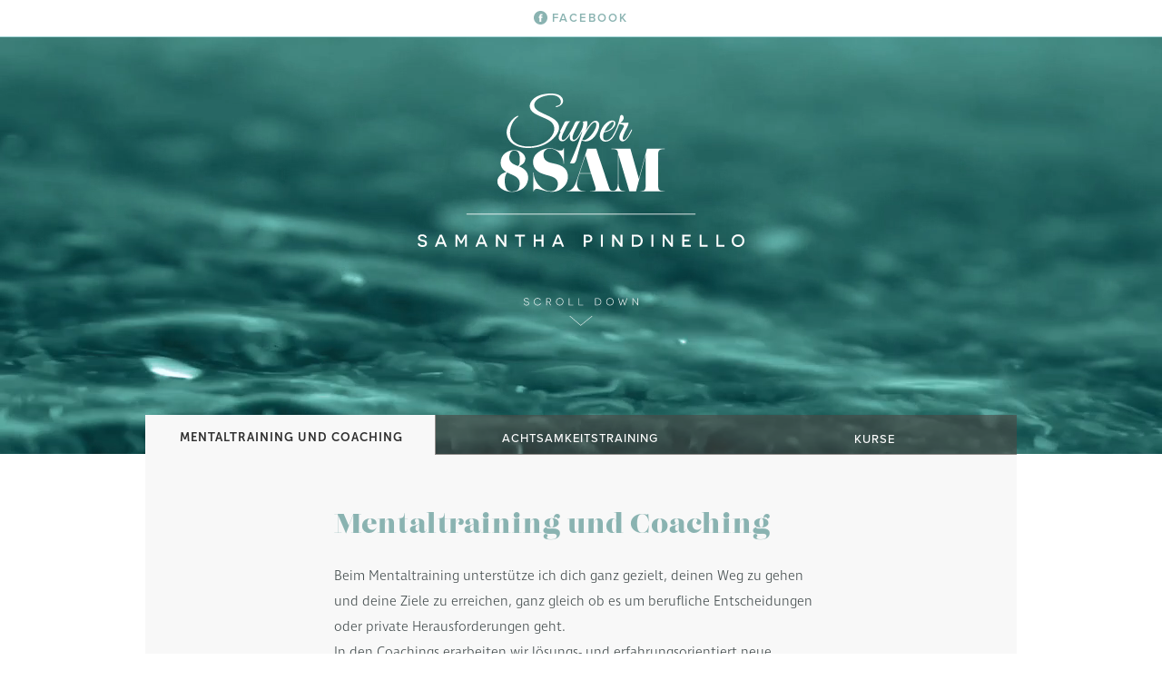

--- FILE ---
content_type: text/html
request_url: https://www.super8sam.de/index.html
body_size: 35976
content:
<!DOCTYPE html>
<html class="nojs html css_verticalspacer" lang="en-US">
 <head>

  <meta http-equiv="Content-type" content="text/html;charset=UTF-8"/>
  <meta name="generator" content="2018.1.0.386"/>
  <meta name="viewport" content="width=device-width, initial-scale=1.0"/>
  
  <script type="text/javascript">
   // Update the 'nojs'/'js' class on the html node
document.documentElement.className = document.documentElement.className.replace(/\bnojs\b/g, 'js');

// Check that all required assets are uploaded and up-to-date
if(typeof Muse == "undefined") window.Muse = {}; window.Muse.assets = {"required":["museutils.js", "museconfig.js", "jquery.watch.js", "webpro.js", "musewpdisclosure.js", "musewpslideshow.js", "jquery.museoverlay.js", "touchswipe.js", "jquery.musepolyfill.bgsize.js", "jquery.museresponsive.js", "require.js", "index.css"], "outOfDate":[]};
</script>
  
  <title>Super8SAM</title>
  <!-- CSS -->
  <link rel="stylesheet" type="text/css" href="css/site_global.css?crc=415445393"/>
  <link rel="stylesheet" type="text/css" href="css/master_master-titel.css?crc=28509703"/>
  <link rel="stylesheet" type="text/css" href="css/index.css?crc=468877552" id="pagesheet"/>
  <!-- IE-only CSS -->
  <!--[if lt IE 9]>
  <link rel="stylesheet" type="text/css" href="css/nomq_preview_master_master-titel.css?crc=4014861226"/>
  <link rel="stylesheet" type="text/css" href="css/nomq_index.css?crc=44935228" id="nomq_pagesheet"/>
  <![endif]-->
  <!-- JS includes -->
  <script src="https://use.typekit.net/ik/[base64].js" type="text/javascript"></script>
  <!-- Other scripts -->
  <script type="text/javascript">
   try {Typekit.load();} catch(e) {}
</script>
    <!--HTML Widget code-->
  
<style>
/*html, body {
    max-width: 100%;
    overflow-x: hidden;
}*/

.cover {
    position: absolute;
    top: 0px;
    left: 0;
    width: 100%;
    height: 500px;
    background-color: rgba(41,170,225,0.2);
    background-color: transparent;
    background-image: url('Add File');
    background-image: url(Repace with Base64 Data from Patternify.com.);
    background-repeat: repeat;
    background-image: none;
    z-index: 2;
}

.covervid-wrapper {
    position: absolute;
    top: 0px;
    left: 0;
    width: 100%;
    height: 500px;
    z-index: 1;
}

@media screen and (max-width: 980px) {
  .cover {
    width: 100%;
    height: 500px;
    top: 0px;
  }
  .covervid-wrapper {
    width: 100%;
    height: 500px;
    top: 0px;
  }
}

@media screen and (max-width: 750px) {
  .cover {
    width: 100%;
    height: 400px;
    top: 0px;
  }
  .covervid-wrapper {
    width: 100%;
    height: 400px;
    top: 0px;
  }
}

@media screen and (max-width: 500px) {
  .cover {
    width: 100%;
    height: 300px;
    top: 0px;
  }
  .covervid-wrapper {
    width: 100%;
    height: 300px;
    top: 0px;
  }
}

@media screen and (max-width: 320px) {
  .cover {
    width: 100%;
    height: 300px;
    top: 0px;
  }
  .covervid-wrapper {
    width: 100%;
    height: 300px;
    top: 0px;
  }
}
</style>

<style>
@charset "UTF-8";/*!Animate.css - http://daneden.me/animate Licensed under the MIT license -http://opensource.org/licenses/MIT Copyright (c) 2015 Daniel Eden*/.animated{-webkit-animation-duration:5000ms;animation-duration:5000ms;-webkit-animation-delay:0ms;animation-delay:0ms;-webkit-animation-fill-mode:both;animation-fill-mode:both}.animated.infinite{-webkit-animation-iteration-count:infinite;animation-iteration-count:infinite}.animated.hinge{-webkit-animation-duration:2s;animation-duration:2s}.animated.bounceIn,.animated.bounceOut{-webkit-animation-duration:.75s;animation-duration:.75s}.animated.flipOutX,.animated.flipOutY{-webkit-animation-duration:.75s;animation-duration:.75s}@-webkit-keyframes bounce{0%,20%,53%,80%,100%{-webkit-animation-timing-function:cubic-bezier(0.215,0.610,0.355,1.000);animation-timing-function:cubic-bezier(0.215,0.610,0.355,1.000);-webkit-transform:translate3d(0,0,0);transform:translate3d(0,0,0)}40%,43%{-webkit-animation-timing-function:cubic-bezier(0.755,0.050,0.855,0.060);animation-timing-function:cubic-bezier(0.755,0.050,0.855,0.060);-webkit-transform:translate3d(0,-30px,0);transform:translate3d(0,-30px,0)}70%{-webkit-animation-timing-function:cubic-bezier(0.755,0.050,0.855,0.060);animation-timing-function:cubic-bezier(0.755,0.050,0.855,0.060);-webkit-transform:translate3d(0,-15px,0);transform:translate3d(0,-15px,0)}90%{-webkit-transform:translate3d(0,-4px,0);transform:translate3d(0,-4px,0)}}@keyframes bounce{0%,20%,53%,80%,100%{-webkit-animation-timing-function:cubic-bezier(0.215,0.610,0.355,1.000);animation-timing-function:cubic-bezier(0.215,0.610,0.355,1.000);-webkit-transform:translate3d(0,0,0);transform:translate3d(0,0,0)}40%,43%{-webkit-animation-timing-function:cubic-bezier(0.755,0.050,0.855,0.060);animation-timing-function:cubic-bezier(0.755,0.050,0.855,0.060);-webkit-transform:translate3d(0,-30px,0);transform:translate3d(0,-30px,0)}70%{-webkit-animation-timing-function:cubic-bezier(0.755,0.050,0.855,0.060);animation-timing-function:cubic-bezier(0.755,0.050,0.855,0.060);-webkit-transform:translate3d(0,-15px,0);transform:translate3d(0,-15px,0)}90%{-webkit-transform:translate3d(0,-4px,0);transform:translate3d(0,-4px,0)}}.bounce{-webkit-animation-name:bounce;animation-name:bounce;-webkit-transform-origin:center bottom;transform-origin:center bottom}@-webkit-keyframes flash{0%,50%,100%{opacity:1}25%,75%{opacity:0}}@keyframes flash{0%,50%,100%{opacity:1}25%,75%{opacity:0}}.flash{-webkit-animation-name:flash;animation-name:flash}@-webkit-keyframes pulse{0%{-webkit-transform:scale3d(1,1,1);transform:scale3d(1,1,1)}50%{-webkit-transform:scale3d(1.05,1.05,1.05);transform:scale3d(1.05,1.05,1.05)}100%{-webkit-transform:scale3d(1,1,1);transform:scale3d(1,1,1)}}@keyframes pulse{0%{-webkit-transform:scale3d(1,1,1);transform:scale3d(1,1,1)}50%{-webkit-transform:scale3d(1.05,1.05,1.05);transform:scale3d(1.05,1.05,1.05)}100%{-webkit-transform:scale3d(1,1,1);transform:scale3d(1,1,1)}}.pulse{-webkit-animation-name:pulse;animation-name:pulse}@-webkit-keyframes rubberBand{0%{-webkit-transform:scale3d(1,1,1);transform:scale3d(1,1,1)}30%{-webkit-transform:scale3d(1.25,0.75,1);transform:scale3d(1.25,0.75,1)}40%{-webkit-transform:scale3d(0.75,1.25,1);transform:scale3d(0.75,1.25,1)}50%{-webkit-transform:scale3d(1.15,0.85,1);transform:scale3d(1.15,0.85,1)}65%{-webkit-transform:scale3d(.95,1.05,1);transform:scale3d(.95,1.05,1)}75%{-webkit-transform:scale3d(1.05,.95,1);transform:scale3d(1.05,.95,1)}100%{-webkit-transform:scale3d(1,1,1);transform:scale3d(1,1,1)}}@keyframes rubberBand{0%{-webkit-transform:scale3d(1,1,1);transform:scale3d(1,1,1)}30%{-webkit-transform:scale3d(1.25,0.75,1);transform:scale3d(1.25,0.75,1)}40%{-webkit-transform:scale3d(0.75,1.25,1);transform:scale3d(0.75,1.25,1)}50%{-webkit-transform:scale3d(1.15,0.85,1);transform:scale3d(1.15,0.85,1)}65%{-webkit-transform:scale3d(.95,1.05,1);transform:scale3d(.95,1.05,1)}75%{-webkit-transform:scale3d(1.05,.95,1);transform:scale3d(1.05,.95,1)}100%{-webkit-transform:scale3d(1,1,1);transform:scale3d(1,1,1)}}.rubberBand{-webkit-animation-name:rubberBand;animation-name:rubberBand}@-webkit-keyframes shake{0%,100%{-webkit-transform:translate3d(0,0,0);transform:translate3d(0,0,0)}10%,30%,50%,70%,90%{-webkit-transform:translate3d(-10px,0,0);transform:translate3d(-10px,0,0)}20%,40%,60%,80%{-webkit-transform:translate3d(10px,0,0);transform:translate3d(10px,0,0)}}@keyframes shake{0%,100%{-webkit-transform:translate3d(0,0,0);transform:translate3d(0,0,0)}10%,30%,50%,70%,90%{-webkit-transform:translate3d(-10px,0,0);transform:translate3d(-10px,0,0)}20%,40%,60%,80%{-webkit-transform:translate3d(10px,0,0);transform:translate3d(10px,0,0)}}.shake{-webkit-animation-name:shake;animation-name:shake}@-webkit-keyframes swing{20%{-webkit-transform:rotate3d(0,0,1,15deg);transform:rotate3d(0,0,1,15deg)}40%{-webkit-transform:rotate3d(0,0,1,-10deg);transform:rotate3d(0,0,1,-10deg)}60%{-webkit-transform:rotate3d(0,0,1,5deg);transform:rotate3d(0,0,1,5deg)}80%{-webkit-transform:rotate3d(0,0,1,-5deg);transform:rotate3d(0,0,1,-5deg)}100%{-webkit-transform:rotate3d(0,0,1,0deg);transform:rotate3d(0,0,1,0deg)}}@keyframes swing{20%{-webkit-transform:rotate3d(0,0,1,15deg);transform:rotate3d(0,0,1,15deg)}40%{-webkit-transform:rotate3d(0,0,1,-10deg);transform:rotate3d(0,0,1,-10deg)}60%{-webkit-transform:rotate3d(0,0,1,5deg);transform:rotate3d(0,0,1,5deg)}80%{-webkit-transform:rotate3d(0,0,1,-5deg);transform:rotate3d(0,0,1,-5deg)}100%{-webkit-transform:rotate3d(0,0,1,0deg);transform:rotate3d(0,0,1,0deg)}}.swing{-webkit-transform-origin:top center;transform-origin:top center;-webkit-animation-name:swing;animation-name:swing}@-webkit-keyframes tada{0%{-webkit-transform:scale3d(1,1,1);transform:scale3d(1,1,1)}10%,20%{-webkit-transform:scale3d(.9,.9,.9) rotate3d(0,0,1,-3deg);transform:scale3d(.9,.9,.9) rotate3d(0,0,1,-3deg)}30%,50%,70%,90%{-webkit-transform:scale3d(1.1,1.1,1.1) rotate3d(0,0,1,3deg);transform:scale3d(1.1,1.1,1.1) rotate3d(0,0,1,3deg)}40%,60%,80%{-webkit-transform:scale3d(1.1,1.1,1.1) rotate3d(0,0,1,-3deg);transform:scale3d(1.1,1.1,1.1) rotate3d(0,0,1,-3deg)}100%{-webkit-transform:scale3d(1,1,1);transform:scale3d(1,1,1)}}@keyframes tada{0%{-webkit-transform:scale3d(1,1,1);transform:scale3d(1,1,1)}10%,20%{-webkit-transform:scale3d(.9,.9,.9) rotate3d(0,0,1,-3deg);transform:scale3d(.9,.9,.9) rotate3d(0,0,1,-3deg)}30%,50%,70%,90%{-webkit-transform:scale3d(1.1,1.1,1.1) rotate3d(0,0,1,3deg);transform:scale3d(1.1,1.1,1.1) rotate3d(0,0,1,3deg)}40%,60%,80%{-webkit-transform:scale3d(1.1,1.1,1.1) rotate3d(0,0,1,-3deg);transform:scale3d(1.1,1.1,1.1) rotate3d(0,0,1,-3deg)}100%{-webkit-transform:scale3d(1,1,1);transform:scale3d(1,1,1)}}.tada{-webkit-animation-name:tada;animation-name:tada}@-webkit-keyframes wobble{0%{-webkit-transform:none;transform:none}15%{-webkit-transform:translate3d(-25%,0,0) rotate3d(0,0,1,-5deg);transform:translate3d(-25%,0,0) rotate3d(0,0,1,-5deg)}30%{-webkit-transform:translate3d(20%,0,0) rotate3d(0,0,1,3deg);transform:translate3d(20%,0,0) rotate3d(0,0,1,3deg)}45%{-webkit-transform:translate3d(-15%,0,0) rotate3d(0,0,1,-3deg);transform:translate3d(-15%,0,0) rotate3d(0,0,1,-3deg)}60%{-webkit-transform:translate3d(10%,0,0) rotate3d(0,0,1,2deg);transform:translate3d(10%,0,0) rotate3d(0,0,1,2deg)}75%{-webkit-transform:translate3d(-5%,0,0) rotate3d(0,0,1,-1deg);transform:translate3d(-5%,0,0) rotate3d(0,0,1,-1deg)}100%{-webkit-transform:none;transform:none}}@keyframes wobble{0%{-webkit-transform:none;transform:none}15%{-webkit-transform:translate3d(-25%,0,0) rotate3d(0,0,1,-5deg);transform:translate3d(-25%,0,0) rotate3d(0,0,1,-5deg)}30%{-webkit-transform:translate3d(20%,0,0) rotate3d(0,0,1,3deg);transform:translate3d(20%,0,0) rotate3d(0,0,1,3deg)}45%{-webkit-transform:translate3d(-15%,0,0) rotate3d(0,0,1,-3deg);transform:translate3d(-15%,0,0) rotate3d(0,0,1,-3deg)}60%{-webkit-transform:translate3d(10%,0,0) rotate3d(0,0,1,2deg);transform:translate3d(10%,0,0) rotate3d(0,0,1,2deg)}75%{-webkit-transform:translate3d(-5%,0,0) rotate3d(0,0,1,-1deg);transform:translate3d(-5%,0,0) rotate3d(0,0,1,-1deg)}100%{-webkit-transform:none;transform:none}}.wobble{-webkit-animation-name:wobble;animation-name:wobble}@-webkit-keyframes jello{11.1%{-webkit-transform:none;transform:none}22.2%{-webkit-transform:skewX(-12.5deg) skewY(-12.5deg);transform:skewX(-12.5deg) skewY(-12.5deg)}33.3%{-webkit-transform:skewX(6.25deg) skewY(6.25deg);transform:skewX(6.25deg) skewY(6.25deg)}44.4%{-webkit-transform:skewX(-3.125deg) skewY(-3.125deg);transform:skewX(-3.125deg) skewY(-3.125deg)}55.5%{-webkit-transform:skewX(1.5625deg) skewY(1.5625deg);transform:skewX(1.5625deg) skewY(1.5625deg)}66.6%{-webkit-transform:skewX(-0.78125deg) skewY(-0.78125deg);transform:skewX(-0.78125deg) skewY(-0.78125deg)}77.7%{-webkit-transform:skewX(0.390625deg) skewY(0.390625deg);transform:skewX(0.390625deg) skewY(0.390625deg)}88.8%{-webkit-transform:skewX(-0.1953125deg) skewY(-0.1953125deg);transform:skewX(-0.1953125deg) skewY(-0.1953125deg)}100%{-webkit-transform:none;transform:none}}@keyframes jello{11.1%{-webkit-transform:none;transform:none}22.2%{-webkit-transform:skewX(-12.5deg) skewY(-12.5deg);transform:skewX(-12.5deg) skewY(-12.5deg)}33.3%{-webkit-transform:skewX(6.25deg) skewY(6.25deg);transform:skewX(6.25deg) skewY(6.25deg)}44.4%{-webkit-transform:skewX(-3.125deg) skewY(-3.125deg);transform:skewX(-3.125deg) skewY(-3.125deg)}55.5%{-webkit-transform:skewX(1.5625deg) skewY(1.5625deg);transform:skewX(1.5625deg) skewY(1.5625deg)}66.6%{-webkit-transform:skewX(-0.78125deg) skewY(-0.78125deg);transform:skewX(-0.78125deg) skewY(-0.78125deg)}77.7%{-webkit-transform:skewX(0.390625deg) skewY(0.390625deg);transform:skewX(0.390625deg) skewY(0.390625deg)}88.8%{-webkit-transform:skewX(-0.1953125deg) skewY(-0.1953125deg);transform:skewX(-0.1953125deg) skewY(-0.1953125deg)}100%{-webkit-transform:none;transform:none}}.jello{-webkit-animation-name:jello;animation-name:jello;-webkit-transform-origin:center;transform-origin:center}@-webkit-keyframes bounceIn{0%,20%,40%,60%,80%,100%{-webkit-animation-timing-function:cubic-bezier(0.215,0.610,0.355,1.000);animation-timing-function:cubic-bezier(0.215,0.610,0.355,1.000)}0%{opacity:0;-webkit-transform:scale3d(.3,.3,.3);transform:scale3d(.3,.3,.3)}20%{-webkit-transform:scale3d(1.1,1.1,1.1);transform:scale3d(1.1,1.1,1.1)}40%{-webkit-transform:scale3d(.9,.9,.9);transform:scale3d(.9,.9,.9)}60%{opacity:1;-webkit-transform:scale3d(1.03,1.03,1.03);transform:scale3d(1.03,1.03,1.03)}80%{-webkit-transform:scale3d(.97,.97,.97);transform:scale3d(.97,.97,.97)}100%{opacity:1;-webkit-transform:scale3d(1,1,1);transform:scale3d(1,1,1)}}@keyframes bounceIn{0%,20%,40%,60%,80%,100%{-webkit-animation-timing-function:cubic-bezier(0.215,0.610,0.355,1.000);animation-timing-function:cubic-bezier(0.215,0.610,0.355,1.000)}0%{opacity:0;-webkit-transform:scale3d(.3,.3,.3);transform:scale3d(.3,.3,.3)}20%{-webkit-transform:scale3d(1.1,1.1,1.1);transform:scale3d(1.1,1.1,1.1)}40%{-webkit-transform:scale3d(.9,.9,.9);transform:scale3d(.9,.9,.9)}60%{opacity:1;-webkit-transform:scale3d(1.03,1.03,1.03);transform:scale3d(1.03,1.03,1.03)}80%{-webkit-transform:scale3d(.97,.97,.97);transform:scale3d(.97,.97,.97)}100%{opacity:1;-webkit-transform:scale3d(1,1,1);transform:scale3d(1,1,1)}}.bounceIn{-webkit-animation-name:bounceIn;animation-name:bounceIn}@-webkit-keyframes bounceInDown{0%,60%,75%,90%,100%{-webkit-animation-timing-function:cubic-bezier(0.215,0.610,0.355,1.000);animation-timing-function:cubic-bezier(0.215,0.610,0.355,1.000)}0%{opacity:0;-webkit-transform:translate3d(0,-3000px,0);transform:translate3d(0,-3000px,0)}60%{opacity:1;-webkit-transform:translate3d(0,25px,0);transform:translate3d(0,25px,0)}75%{-webkit-transform:translate3d(0,-10px,0);transform:translate3d(0,-10px,0)}90%{-webkit-transform:translate3d(0,5px,0);transform:translate3d(0,5px,0)}100%{-webkit-transform:none;transform:none}}@keyframes bounceInDown{0%,60%,75%,90%,100%{-webkit-animation-timing-function:cubic-bezier(0.215,0.610,0.355,1.000);animation-timing-function:cubic-bezier(0.215,0.610,0.355,1.000)}0%{opacity:0;-webkit-transform:translate3d(0,-3000px,0);transform:translate3d(0,-3000px,0)}60%{opacity:1;-webkit-transform:translate3d(0,25px,0);transform:translate3d(0,25px,0)}75%{-webkit-transform:translate3d(0,-10px,0);transform:translate3d(0,-10px,0)}90%{-webkit-transform:translate3d(0,5px,0);transform:translate3d(0,5px,0)}100%{-webkit-transform:none;transform:none}}.bounceInDown{-webkit-animation-name:bounceInDown;animation-name:bounceInDown}@-webkit-keyframes bounceInLeft{0%,60%,75%,90%,100%{-webkit-animation-timing-function:cubic-bezier(0.215,0.610,0.355,1.000);animation-timing-function:cubic-bezier(0.215,0.610,0.355,1.000)}0%{opacity:0;-webkit-transform:translate3d(-3000px,0,0);transform:translate3d(-3000px,0,0)}60%{opacity:1;-webkit-transform:translate3d(25px,0,0);transform:translate3d(25px,0,0)}75%{-webkit-transform:translate3d(-10px,0,0);transform:translate3d(-10px,0,0)}90%{-webkit-transform:translate3d(5px,0,0);transform:translate3d(5px,0,0)}100%{-webkit-transform:none;transform:none}}@keyframes bounceInLeft{0%,60%,75%,90%,100%{-webkit-animation-timing-function:cubic-bezier(0.215,0.610,0.355,1.000);animation-timing-function:cubic-bezier(0.215,0.610,0.355,1.000)}0%{opacity:0;-webkit-transform:translate3d(-3000px,0,0);transform:translate3d(-3000px,0,0)}60%{opacity:1;-webkit-transform:translate3d(25px,0,0);transform:translate3d(25px,0,0)}75%{-webkit-transform:translate3d(-10px,0,0);transform:translate3d(-10px,0,0)}90%{-webkit-transform:translate3d(5px,0,0);transform:translate3d(5px,0,0)}100%{-webkit-transform:none;transform:none}}.bounceInLeft{-webkit-animation-name:bounceInLeft;animation-name:bounceInLeft}@-webkit-keyframes bounceInRight{0%,60%,75%,90%,100%{-webkit-animation-timing-function:cubic-bezier(0.215,0.610,0.355,1.000);animation-timing-function:cubic-bezier(0.215,0.610,0.355,1.000)}0%{opacity:0;-webkit-transform:translate3d(3000px,0,0);transform:translate3d(3000px,0,0)}60%{opacity:1;-webkit-transform:translate3d(-25px,0,0);transform:translate3d(-25px,0,0)}75%{-webkit-transform:translate3d(10px,0,0);transform:translate3d(10px,0,0)}90%{-webkit-transform:translate3d(-5px,0,0);transform:translate3d(-5px,0,0)}100%{-webkit-transform:none;transform:none}}@keyframes bounceInRight{0%,60%,75%,90%,100%{-webkit-animation-timing-function:cubic-bezier(0.215,0.610,0.355,1.000);animation-timing-function:cubic-bezier(0.215,0.610,0.355,1.000)}0%{opacity:0;-webkit-transform:translate3d(3000px,0,0);transform:translate3d(3000px,0,0)}60%{opacity:1;-webkit-transform:translate3d(-25px,0,0);transform:translate3d(-25px,0,0)}75%{-webkit-transform:translate3d(10px,0,0);transform:translate3d(10px,0,0)}90%{-webkit-transform:translate3d(-5px,0,0);transform:translate3d(-5px,0,0)}100%{-webkit-transform:none;transform:none}}.bounceInRight{-webkit-animation-name:bounceInRight;animation-name:bounceInRight}@-webkit-keyframes bounceInUp{0%,60%,75%,90%,100%{-webkit-animation-timing-function:cubic-bezier(0.215,0.610,0.355,1.000);animation-timing-function:cubic-bezier(0.215,0.610,0.355,1.000)}0%{opacity:0;-webkit-transform:translate3d(0,3000px,0);transform:translate3d(0,3000px,0)}60%{opacity:1;-webkit-transform:translate3d(0,-20px,0);transform:translate3d(0,-20px,0)}75%{-webkit-transform:translate3d(0,10px,0);transform:translate3d(0,10px,0)}90%{-webkit-transform:translate3d(0,-5px,0);transform:translate3d(0,-5px,0)}100%{-webkit-transform:translate3d(0,0,0);transform:translate3d(0,0,0)}}@keyframes bounceInUp{0%,60%,75%,90%,100%{-webkit-animation-timing-function:cubic-bezier(0.215,0.610,0.355,1.000);animation-timing-function:cubic-bezier(0.215,0.610,0.355,1.000)}0%{opacity:0;-webkit-transform:translate3d(0,3000px,0);transform:translate3d(0,3000px,0)}60%{opacity:1;-webkit-transform:translate3d(0,-20px,0);transform:translate3d(0,-20px,0)}75%{-webkit-transform:translate3d(0,10px,0);transform:translate3d(0,10px,0)}90%{-webkit-transform:translate3d(0,-5px,0);transform:translate3d(0,-5px,0)}100%{-webkit-transform:translate3d(0,0,0);transform:translate3d(0,0,0)}}.bounceInUp{-webkit-animation-name:bounceInUp;animation-name:bounceInUp}@-webkit-keyframes bounceOut{20%{-webkit-transform:scale3d(.9,.9,.9);transform:scale3d(.9,.9,.9)}50%,55%{opacity:1;-webkit-transform:scale3d(1.1,1.1,1.1);transform:scale3d(1.1,1.1,1.1)}100%{opacity:0;-webkit-transform:scale3d(.3,.3,.3);transform:scale3d(.3,.3,.3)}}@keyframes bounceOut{20%{-webkit-transform:scale3d(.9,.9,.9);transform:scale3d(.9,.9,.9)}50%,55%{opacity:1;-webkit-transform:scale3d(1.1,1.1,1.1);transform:scale3d(1.1,1.1,1.1)}100%{opacity:0;-webkit-transform:scale3d(.3,.3,.3);transform:scale3d(.3,.3,.3)}}.bounceOut{-webkit-animation-name:bounceOut;animation-name:bounceOut}@-webkit-keyframes bounceOutDown{20%{-webkit-transform:translate3d(0,10px,0);transform:translate3d(0,10px,0)}40%,45%{opacity:1;-webkit-transform:translate3d(0,-20px,0);transform:translate3d(0,-20px,0)}100%{opacity:0;-webkit-transform:translate3d(0,2000px,0);transform:translate3d(0,2000px,0)}}@keyframes bounceOutDown{20%{-webkit-transform:translate3d(0,10px,0);transform:translate3d(0,10px,0)}40%,45%{opacity:1;-webkit-transform:translate3d(0,-20px,0);transform:translate3d(0,-20px,0)}100%{opacity:0;-webkit-transform:translate3d(0,2000px,0);transform:translate3d(0,2000px,0)}}.bounceOutDown{-webkit-animation-name:bounceOutDown;animation-name:bounceOutDown}@-webkit-keyframes bounceOutLeft{20%{opacity:1;-webkit-transform:translate3d(20px,0,0);transform:translate3d(20px,0,0)}100%{opacity:0;-webkit-transform:translate3d(-2000px,0,0);transform:translate3d(-2000px,0,0)}}@keyframes bounceOutLeft{20%{opacity:1;-webkit-transform:translate3d(20px,0,0);transform:translate3d(20px,0,0)}100%{opacity:0;-webkit-transform:translate3d(-2000px,0,0);transform:translate3d(-2000px,0,0)}}.bounceOutLeft{-webkit-animation-name:bounceOutLeft;animation-name:bounceOutLeft}@-webkit-keyframes bounceOutRight{20%{opacity:1;-webkit-transform:translate3d(-20px,0,0);transform:translate3d(-20px,0,0)}100%{opacity:0;-webkit-transform:translate3d(2000px,0,0);transform:translate3d(2000px,0,0)}}@keyframes bounceOutRight{20%{opacity:1;-webkit-transform:translate3d(-20px,0,0);transform:translate3d(-20px,0,0)}100%{opacity:0;-webkit-transform:translate3d(2000px,0,0);transform:translate3d(2000px,0,0)}}.bounceOutRight{-webkit-animation-name:bounceOutRight;animation-name:bounceOutRight}@-webkit-keyframes bounceOutUp{20%{-webkit-transform:translate3d(0,-10px,0);transform:translate3d(0,-10px,0)}40%,45%{opacity:1;-webkit-transform:translate3d(0,20px,0);transform:translate3d(0,20px,0)}100%{opacity:0;-webkit-transform:translate3d(0,-2000px,0);transform:translate3d(0,-2000px,0)}}@keyframes bounceOutUp{20%{-webkit-transform:translate3d(0,-10px,0);transform:translate3d(0,-10px,0)}40%,45%{opacity:1;-webkit-transform:translate3d(0,20px,0);transform:translate3d(0,20px,0)}100%{opacity:0;-webkit-transform:translate3d(0,-2000px,0);transform:translate3d(0,-2000px,0)}}.bounceOutUp{-webkit-animation-name:bounceOutUp;animation-name:bounceOutUp}@-webkit-keyframes fadeIn{0%{opacity:0}100%{opacity:1}}@keyframes fadeIn{0%{opacity:0}100%{opacity:1}}.fadeIn{-webkit-animation-name:fadeIn;animation-name:fadeIn}@-webkit-keyframes fadeInDown{0%{opacity:0;-webkit-transform:translate3d(0,-100%,0);transform:translate3d(0,-100%,0)}100%{opacity:1;-webkit-transform:none;transform:none}}@keyframes fadeInDown{0%{opacity:0;-webkit-transform:translate3d(0,-100%,0);transform:translate3d(0,-100%,0)}100%{opacity:1;-webkit-transform:none;transform:none}}.fadeInDown{-webkit-animation-name:fadeInDown;animation-name:fadeInDown}@-webkit-keyframes fadeInDownBig{0%{opacity:0;-webkit-transform:translate3d(0,-2000px,0);transform:translate3d(0,-2000px,0)}100%{opacity:1;-webkit-transform:none;transform:none}}@keyframes fadeInDownBig{0%{opacity:0;-webkit-transform:translate3d(0,-2000px,0);transform:translate3d(0,-2000px,0)}100%{opacity:1;-webkit-transform:none;transform:none}}.fadeInDownBig{-webkit-animation-name:fadeInDownBig;animation-name:fadeInDownBig}@-webkit-keyframes fadeInLeft{0%{opacity:0;-webkit-transform:translate3d(-100%,0,0);transform:translate3d(-100%,0,0)}100%{opacity:1;-webkit-transform:none;transform:none}}@keyframes fadeInLeft{0%{opacity:0;-webkit-transform:translate3d(-100%,0,0);transform:translate3d(-100%,0,0)}100%{opacity:1;-webkit-transform:none;transform:none}}.fadeInLeft{-webkit-animation-name:fadeInLeft;animation-name:fadeInLeft}@-webkit-keyframes fadeInLeftBig{0%{opacity:0;-webkit-transform:translate3d(-2000px,0,0);transform:translate3d(-2000px,0,0)}100%{opacity:1;-webkit-transform:none;transform:none}}@keyframes fadeInLeftBig{0%{opacity:0;-webkit-transform:translate3d(-2000px,0,0);transform:translate3d(-2000px,0,0)}100%{opacity:1;-webkit-transform:none;transform:none}}.fadeInLeftBig{-webkit-animation-name:fadeInLeftBig;animation-name:fadeInLeftBig}@-webkit-keyframes fadeInRight{0%{opacity:0;-webkit-transform:translate3d(100%,0,0);transform:translate3d(100%,0,0)}100%{opacity:1;-webkit-transform:none;transform:none}}@keyframes fadeInRight{0%{opacity:0;-webkit-transform:translate3d(100%,0,0);transform:translate3d(100%,0,0)}100%{opacity:1;-webkit-transform:none;transform:none}}.fadeInRight{-webkit-animation-name:fadeInRight;animation-name:fadeInRight}@-webkit-keyframes fadeInRightBig{0%{opacity:0;-webkit-transform:translate3d(2000px,0,0);transform:translate3d(2000px,0,0)}100%{opacity:1;-webkit-transform:none;transform:none}}@keyframes fadeInRightBig{0%{opacity:0;-webkit-transform:translate3d(2000px,0,0);transform:translate3d(2000px,0,0)}100%{opacity:1;-webkit-transform:none;transform:none}}.fadeInRightBig{-webkit-animation-name:fadeInRightBig;animation-name:fadeInRightBig}@-webkit-keyframes fadeInUp{0%{opacity:0;-webkit-transform:translate3d(0,100%,0);transform:translate3d(0,100%,0)}100%{opacity:1;-webkit-transform:none;transform:none}}@keyframes fadeInUp{0%{opacity:0;-webkit-transform:translate3d(0,100%,0);transform:translate3d(0,100%,0)}100%{opacity:1;-webkit-transform:none;transform:none}}.fadeInUp{-webkit-animation-name:fadeInUp;animation-name:fadeInUp}@-webkit-keyframes fadeInUpBig{0%{opacity:0;-webkit-transform:translate3d(0,2000px,0);transform:translate3d(0,2000px,0)}100%{opacity:1;-webkit-transform:none;transform:none}}@keyframes fadeInUpBig{0%{opacity:0;-webkit-transform:translate3d(0,2000px,0);transform:translate3d(0,2000px,0)}100%{opacity:1;-webkit-transform:none;transform:none}}.fadeInUpBig{-webkit-animation-name:fadeInUpBig;animation-name:fadeInUpBig}@-webkit-keyframes fadeOut{0%{opacity:1}100%{opacity:0}}@keyframes fadeOut{0%{opacity:1}100%{opacity:0}}.fadeOut{-webkit-animation-name:fadeOut;animation-name:fadeOut}@-webkit-keyframes fadeOutDown{0%{opacity:1}100%{opacity:0;-webkit-transform:translate3d(0,100%,0);transform:translate3d(0,100%,0)}}@keyframes fadeOutDown{0%{opacity:1}100%{opacity:0;-webkit-transform:translate3d(0,100%,0);transform:translate3d(0,100%,0)}}.fadeOutDown{-webkit-animation-name:fadeOutDown;animation-name:fadeOutDown}@-webkit-keyframes fadeOutDownBig{0%{opacity:1}100%{opacity:0;-webkit-transform:translate3d(0,2000px,0);transform:translate3d(0,2000px,0)}}@keyframes fadeOutDownBig{0%{opacity:1}100%{opacity:0;-webkit-transform:translate3d(0,2000px,0);transform:translate3d(0,2000px,0)}}.fadeOutDownBig{-webkit-animation-name:fadeOutDownBig;animation-name:fadeOutDownBig}@-webkit-keyframes fadeOutLeft{0%{opacity:1}100%{opacity:0;-webkit-transform:translate3d(-100%,0,0);transform:translate3d(-100%,0,0)}}@keyframes fadeOutLeft{0%{opacity:1}100%{opacity:0;-webkit-transform:translate3d(-100%,0,0);transform:translate3d(-100%,0,0)}}.fadeOutLeft{-webkit-animation-name:fadeOutLeft;animation-name:fadeOutLeft}@-webkit-keyframes fadeOutLeftBig{0%{opacity:1}100%{opacity:0;-webkit-transform:translate3d(-2000px,0,0);transform:translate3d(-2000px,0,0)}}@keyframes fadeOutLeftBig{0%{opacity:1}100%{opacity:0;-webkit-transform:translate3d(-2000px,0,0);transform:translate3d(-2000px,0,0)}}.fadeOutLeftBig{-webkit-animation-name:fadeOutLeftBig;animation-name:fadeOutLeftBig}@-webkit-keyframes fadeOutRight{0%{opacity:1}100%{opacity:0;-webkit-transform:translate3d(100%,0,0);transform:translate3d(100%,0,0)}}@keyframes fadeOutRight{0%{opacity:1}100%{opacity:0;-webkit-transform:translate3d(100%,0,0);transform:translate3d(100%,0,0)}}.fadeOutRight{-webkit-animation-name:fadeOutRight;animation-name:fadeOutRight}@-webkit-keyframes fadeOutRightBig{0%{opacity:1}100%{opacity:0;-webkit-transform:translate3d(2000px,0,0);transform:translate3d(2000px,0,0)}}@keyframes fadeOutRightBig{0%{opacity:1}100%{opacity:0;-webkit-transform:translate3d(2000px,0,0);transform:translate3d(2000px,0,0)}}.fadeOutRightBig{-webkit-animation-name:fadeOutRightBig;animation-name:fadeOutRightBig}@-webkit-keyframes fadeOutUp{0%{opacity:1}100%{opacity:0;-webkit-transform:translate3d(0,-100%,0);transform:translate3d(0,-100%,0)}}@keyframes fadeOutUp{0%{opacity:1}100%{opacity:0;-webkit-transform:translate3d(0,-100%,0);transform:translate3d(0,-100%,0)}}.fadeOutUp{-webkit-animation-name:fadeOutUp;animation-name:fadeOutUp}@-webkit-keyframes fadeOutUpBig{0%{opacity:1}100%{opacity:0;-webkit-transform:translate3d(0,-2000px,0);transform:translate3d(0,-2000px,0)}}@keyframes fadeOutUpBig{0%{opacity:1}100%{opacity:0;-webkit-transform:translate3d(0,-2000px,0);transform:translate3d(0,-2000px,0)}}.fadeOutUpBig{-webkit-animation-name:fadeOutUpBig;animation-name:fadeOutUpBig}@-webkit-keyframes flip{0%{-webkit-transform:perspective(400px) rotate3d(0,1,0,-360deg);transform:perspective(400px) rotate3d(0,1,0,-360deg);-webkit-animation-timing-function:ease-out;animation-timing-function:ease-out}40%{-webkit-transform:perspective(400px) translate3d(0,0,150px) rotate3d(0,1,0,-190deg);transform:perspective(400px) translate3d(0,0,150px) rotate3d(0,1,0,-190deg);-webkit-animation-timing-function:ease-out;animation-timing-function:ease-out}50%{-webkit-transform:perspective(400px) translate3d(0,0,150px) rotate3d(0,1,0,-170deg);transform:perspective(400px) translate3d(0,0,150px) rotate3d(0,1,0,-170deg);-webkit-animation-timing-function:ease-in;animation-timing-function:ease-in}80%{-webkit-transform:perspective(400px) scale3d(.95,.95,.95);transform:perspective(400px) scale3d(.95,.95,.95);-webkit-animation-timing-function:ease-in;animation-timing-function:ease-in}100%{-webkit-transform:perspective(400px);transform:perspective(400px);-webkit-animation-timing-function:ease-in;animation-timing-function:ease-in}}@keyframes flip{0%{-webkit-transform:perspective(400px) rotate3d(0,1,0,-360deg);transform:perspective(400px) rotate3d(0,1,0,-360deg);-webkit-animation-timing-function:ease-out;animation-timing-function:ease-out}40%{-webkit-transform:perspective(400px) translate3d(0,0,150px) rotate3d(0,1,0,-190deg);transform:perspective(400px) translate3d(0,0,150px) rotate3d(0,1,0,-190deg);-webkit-animation-timing-function:ease-out;animation-timing-function:ease-out}50%{-webkit-transform:perspective(400px) translate3d(0,0,150px) rotate3d(0,1,0,-170deg);transform:perspective(400px) translate3d(0,0,150px) rotate3d(0,1,0,-170deg);-webkit-animation-timing-function:ease-in;animation-timing-function:ease-in}80%{-webkit-transform:perspective(400px) scale3d(.95,.95,.95);transform:perspective(400px) scale3d(.95,.95,.95);-webkit-animation-timing-function:ease-in;animation-timing-function:ease-in}100%{-webkit-transform:perspective(400px);transform:perspective(400px);-webkit-animation-timing-function:ease-in;animation-timing-function:ease-in}}.animated.flip{-webkit-backface-visibility:visible;backface-visibility:visible;-webkit-animation-name:flip;animation-name:flip}@-webkit-keyframes flipInX{0%{-webkit-transform:perspective(400px) rotate3d(1,0,0,90deg);transform:perspective(400px) rotate3d(1,0,0,90deg);-webkit-animation-timing-function:ease-in;animation-timing-function:ease-in;opacity:0}40%{-webkit-transform:perspective(400px) rotate3d(1,0,0,-20deg);transform:perspective(400px) rotate3d(1,0,0,-20deg);-webkit-animation-timing-function:ease-in;animation-timing-function:ease-in}60%{-webkit-transform:perspective(400px) rotate3d(1,0,0,10deg);transform:perspective(400px) rotate3d(1,0,0,10deg);opacity:1}80%{-webkit-transform:perspective(400px) rotate3d(1,0,0,-5deg);transform:perspective(400px) rotate3d(1,0,0,-5deg)}100%{-webkit-transform:perspective(400px);transform:perspective(400px)}}@keyframes flipInX{0%{-webkit-transform:perspective(400px) rotate3d(1,0,0,90deg);transform:perspective(400px) rotate3d(1,0,0,90deg);-webkit-animation-timing-function:ease-in;animation-timing-function:ease-in;opacity:0}40%{-webkit-transform:perspective(400px) rotate3d(1,0,0,-20deg);transform:perspective(400px) rotate3d(1,0,0,-20deg);-webkit-animation-timing-function:ease-in;animation-timing-function:ease-in}60%{-webkit-transform:perspective(400px) rotate3d(1,0,0,10deg);transform:perspective(400px) rotate3d(1,0,0,10deg);opacity:1}80%{-webkit-transform:perspective(400px) rotate3d(1,0,0,-5deg);transform:perspective(400px) rotate3d(1,0,0,-5deg)}100%{-webkit-transform:perspective(400px);transform:perspective(400px)}}.flipInX{-webkit-backface-visibility:visible!important;backface-visibility:visible!important;-webkit-animation-name:flipInX;animation-name:flipInX}@-webkit-keyframes flipInY{0%{-webkit-transform:perspective(400px) rotate3d(0,1,0,90deg);transform:perspective(400px) rotate3d(0,1,0,90deg);-webkit-animation-timing-function:ease-in;animation-timing-function:ease-in;opacity:0}40%{-webkit-transform:perspective(400px) rotate3d(0,1,0,-20deg);transform:perspective(400px) rotate3d(0,1,0,-20deg);-webkit-animation-timing-function:ease-in;animation-timing-function:ease-in}60%{-webkit-transform:perspective(400px) rotate3d(0,1,0,10deg);transform:perspective(400px) rotate3d(0,1,0,10deg);opacity:1}80%{-webkit-transform:perspective(400px) rotate3d(0,1,0,-5deg);transform:perspective(400px) rotate3d(0,1,0,-5deg)}100%{-webkit-transform:perspective(400px);transform:perspective(400px)}}@keyframes flipInY{0%{-webkit-transform:perspective(400px) rotate3d(0,1,0,90deg);transform:perspective(400px) rotate3d(0,1,0,90deg);-webkit-animation-timing-function:ease-in;animation-timing-function:ease-in;opacity:0}40%{-webkit-transform:perspective(400px) rotate3d(0,1,0,-20deg);transform:perspective(400px) rotate3d(0,1,0,-20deg);-webkit-animation-timing-function:ease-in;animation-timing-function:ease-in}60%{-webkit-transform:perspective(400px) rotate3d(0,1,0,10deg);transform:perspective(400px) rotate3d(0,1,0,10deg);opacity:1}80%{-webkit-transform:perspective(400px) rotate3d(0,1,0,-5deg);transform:perspective(400px) rotate3d(0,1,0,-5deg)}100%{-webkit-transform:perspective(400px);transform:perspective(400px)}}.flipInY{-webkit-backface-visibility:visible!important;backface-visibility:visible!important;-webkit-animation-name:flipInY;animation-name:flipInY}@-webkit-keyframes flipOutX{0%{-webkit-transform:perspective(400px);transform:perspective(400px)}30%{-webkit-transform:perspective(400px) rotate3d(1,0,0,-20deg);transform:perspective(400px) rotate3d(1,0,0,-20deg);opacity:1}100%{-webkit-transform:perspective(400px) rotate3d(1,0,0,90deg);transform:perspective(400px) rotate3d(1,0,0,90deg);opacity:0}}@keyframes flipOutX{0%{-webkit-transform:perspective(400px);transform:perspective(400px)}30%{-webkit-transform:perspective(400px) rotate3d(1,0,0,-20deg);transform:perspective(400px) rotate3d(1,0,0,-20deg);opacity:1}100%{-webkit-transform:perspective(400px) rotate3d(1,0,0,90deg);transform:perspective(400px) rotate3d(1,0,0,90deg);opacity:0}}.flipOutX{-webkit-animation-name:flipOutX;animation-name:flipOutX;-webkit-backface-visibility:visible!important;backface-visibility:visible!important}@-webkit-keyframes flipOutY{0%{-webkit-transform:perspective(400px);transform:perspective(400px)}30%{-webkit-transform:perspective(400px) rotate3d(0,1,0,-15deg);transform:perspective(400px) rotate3d(0,1,0,-15deg);opacity:1}100%{-webkit-transform:perspective(400px) rotate3d(0,1,0,90deg);transform:perspective(400px) rotate3d(0,1,0,90deg);opacity:0}}@keyframes flipOutY{0%{-webkit-transform:perspective(400px);transform:perspective(400px)}30%{-webkit-transform:perspective(400px) rotate3d(0,1,0,-15deg);transform:perspective(400px) rotate3d(0,1,0,-15deg);opacity:1}100%{-webkit-transform:perspective(400px) rotate3d(0,1,0,90deg);transform:perspective(400px) rotate3d(0,1,0,90deg);opacity:0}}.flipOutY{-webkit-backface-visibility:visible!important;backface-visibility:visible!important;-webkit-animation-name:flipOutY;animation-name:flipOutY}@-webkit-keyframes lightSpeedIn{0%{-webkit-transform:translate3d(100%,0,0) skewX(-30deg);transform:translate3d(100%,0,0) skewX(-30deg);opacity:0}60%{-webkit-transform:skewX(20deg);transform:skewX(20deg);opacity:1}80%{-webkit-transform:skewX(-5deg);transform:skewX(-5deg);opacity:1}100%{-webkit-transform:none;transform:none;opacity:1}}@keyframes lightSpeedIn{0%{-webkit-transform:translate3d(100%,0,0) skewX(-30deg);transform:translate3d(100%,0,0) skewX(-30deg);opacity:0}60%{-webkit-transform:skewX(20deg);transform:skewX(20deg);opacity:1}80%{-webkit-transform:skewX(-5deg);transform:skewX(-5deg);opacity:1}100%{-webkit-transform:none;transform:none;opacity:1}}.lightSpeedIn{-webkit-animation-name:lightSpeedIn;animation-name:lightSpeedIn;-webkit-animation-timing-function:ease-out;animation-timing-function:ease-out}@-webkit-keyframes lightSpeedOut{0%{opacity:1}100%{-webkit-transform:translate3d(100%,0,0) skewX(30deg);transform:translate3d(100%,0,0) skewX(30deg);opacity:0}}@keyframes lightSpeedOut{0%{opacity:1}100%{-webkit-transform:translate3d(100%,0,0) skewX(30deg);transform:translate3d(100%,0,0) skewX(30deg);opacity:0}}.lightSpeedOut{-webkit-animation-name:lightSpeedOut;animation-name:lightSpeedOut;-webkit-animation-timing-function:ease-in;animation-timing-function:ease-in}@-webkit-keyframes rotateIn{0%{-webkit-transform-origin:center;transform-origin:center;-webkit-transform:rotate3d(0,0,1,-200deg);transform:rotate3d(0,0,1,-200deg);opacity:0}100%{-webkit-transform-origin:center;transform-origin:center;-webkit-transform:none;transform:none;opacity:1}}@keyframes rotateIn{0%{-webkit-transform-origin:center;transform-origin:center;-webkit-transform:rotate3d(0,0,1,-200deg);transform:rotate3d(0,0,1,-200deg);opacity:0}100%{-webkit-transform-origin:center;transform-origin:center;-webkit-transform:none;transform:none;opacity:1}}.rotateIn{-webkit-animation-name:rotateIn;animation-name:rotateIn}@-webkit-keyframes rotateInDownLeft{0%{-webkit-transform-origin:left bottom;transform-origin:left bottom;-webkit-transform:rotate3d(0,0,1,-45deg);transform:rotate3d(0,0,1,-45deg);opacity:0}100%{-webkit-transform-origin:left bottom;transform-origin:left bottom;-webkit-transform:none;transform:none;opacity:1}}@keyframes rotateInDownLeft{0%{-webkit-transform-origin:left bottom;transform-origin:left bottom;-webkit-transform:rotate3d(0,0,1,-45deg);transform:rotate3d(0,0,1,-45deg);opacity:0}100%{-webkit-transform-origin:left bottom;transform-origin:left bottom;-webkit-transform:none;transform:none;opacity:1}}.rotateInDownLeft{-webkit-animation-name:rotateInDownLeft;animation-name:rotateInDownLeft}@-webkit-keyframes rotateInDownRight{0%{-webkit-transform-origin:right bottom;transform-origin:right bottom;-webkit-transform:rotate3d(0,0,1,45deg);transform:rotate3d(0,0,1,45deg);opacity:0}100%{-webkit-transform-origin:right bottom;transform-origin:right bottom;-webkit-transform:none;transform:none;opacity:1}}@keyframes rotateInDownRight{0%{-webkit-transform-origin:right bottom;transform-origin:right bottom;-webkit-transform:rotate3d(0,0,1,45deg);transform:rotate3d(0,0,1,45deg);opacity:0}100%{-webkit-transform-origin:right bottom;transform-origin:right bottom;-webkit-transform:none;transform:none;opacity:1}}.rotateInDownRight{-webkit-animation-name:rotateInDownRight;animation-name:rotateInDownRight}@-webkit-keyframes rotateInUpLeft{0%{-webkit-transform-origin:left bottom;transform-origin:left bottom;-webkit-transform:rotate3d(0,0,1,45deg);transform:rotate3d(0,0,1,45deg);opacity:0}100%{-webkit-transform-origin:left bottom;transform-origin:left bottom;-webkit-transform:none;transform:none;opacity:1}}@keyframes rotateInUpLeft{0%{-webkit-transform-origin:left bottom;transform-origin:left bottom;-webkit-transform:rotate3d(0,0,1,45deg);transform:rotate3d(0,0,1,45deg);opacity:0}100%{-webkit-transform-origin:left bottom;transform-origin:left bottom;-webkit-transform:none;transform:none;opacity:1}}.rotateInUpLeft{-webkit-animation-name:rotateInUpLeft;animation-name:rotateInUpLeft}@-webkit-keyframes rotateInUpRight{0%{-webkit-transform-origin:right bottom;transform-origin:right bottom;-webkit-transform:rotate3d(0,0,1,-90deg);transform:rotate3d(0,0,1,-90deg);opacity:0}100%{-webkit-transform-origin:right bottom;transform-origin:right bottom;-webkit-transform:none;transform:none;opacity:1}}@keyframes rotateInUpRight{0%{-webkit-transform-origin:right bottom;transform-origin:right bottom;-webkit-transform:rotate3d(0,0,1,-90deg);transform:rotate3d(0,0,1,-90deg);opacity:0}100%{-webkit-transform-origin:right bottom;transform-origin:right bottom;-webkit-transform:none;transform:none;opacity:1}}.rotateInUpRight{-webkit-animation-name:rotateInUpRight;animation-name:rotateInUpRight}@-webkit-keyframes rotateOut{0%{-webkit-transform-origin:center;transform-origin:center;opacity:1}100%{-webkit-transform-origin:center;transform-origin:center;-webkit-transform:rotate3d(0,0,1,200deg);transform:rotate3d(0,0,1,200deg);opacity:0}}@keyframes rotateOut{0%{-webkit-transform-origin:center;transform-origin:center;opacity:1}100%{-webkit-transform-origin:center;transform-origin:center;-webkit-transform:rotate3d(0,0,1,200deg);transform:rotate3d(0,0,1,200deg);opacity:0}}.rotateOut{-webkit-animation-name:rotateOut;animation-name:rotateOut}@-webkit-keyframes rotateOutDownLeft{0%{-webkit-transform-origin:left bottom;transform-origin:left bottom;opacity:1}100%{-webkit-transform-origin:left bottom;transform-origin:left bottom;-webkit-transform:rotate3d(0,0,1,45deg);transform:rotate3d(0,0,1,45deg);opacity:0}}@keyframes rotateOutDownLeft{0%{-webkit-transform-origin:left bottom;transform-origin:left bottom;opacity:1}100%{-webkit-transform-origin:left bottom;transform-origin:left bottom;-webkit-transform:rotate3d(0,0,1,45deg);transform:rotate3d(0,0,1,45deg);opacity:0}}.rotateOutDownLeft{-webkit-animation-name:rotateOutDownLeft;animation-name:rotateOutDownLeft}@-webkit-keyframes rotateOutDownRight{0%{-webkit-transform-origin:right bottom;transform-origin:right bottom;opacity:1}100%{-webkit-transform-origin:right bottom;transform-origin:right bottom;-webkit-transform:rotate3d(0,0,1,-45deg);transform:rotate3d(0,0,1,-45deg);opacity:0}}@keyframes rotateOutDownRight{0%{-webkit-transform-origin:right bottom;transform-origin:right bottom;opacity:1}100%{-webkit-transform-origin:right bottom;transform-origin:right bottom;-webkit-transform:rotate3d(0,0,1,-45deg);transform:rotate3d(0,0,1,-45deg);opacity:0}}.rotateOutDownRight{-webkit-animation-name:rotateOutDownRight;animation-name:rotateOutDownRight}@-webkit-keyframes rotateOutUpLeft{0%{-webkit-transform-origin:left bottom;transform-origin:left bottom;opacity:1}100%{-webkit-transform-origin:left bottom;transform-origin:left bottom;-webkit-transform:rotate3d(0,0,1,-45deg);transform:rotate3d(0,0,1,-45deg);opacity:0}}@keyframes rotateOutUpLeft{0%{-webkit-transform-origin:left bottom;transform-origin:left bottom;opacity:1}100%{-webkit-transform-origin:left bottom;transform-origin:left bottom;-webkit-transform:rotate3d(0,0,1,-45deg);transform:rotate3d(0,0,1,-45deg);opacity:0}}.rotateOutUpLeft{-webkit-animation-name:rotateOutUpLeft;animation-name:rotateOutUpLeft}@-webkit-keyframes rotateOutUpRight{0%{-webkit-transform-origin:right bottom;transform-origin:right bottom;opacity:1}100%{-webkit-transform-origin:right bottom;transform-origin:right bottom;-webkit-transform:rotate3d(0,0,1,90deg);transform:rotate3d(0,0,1,90deg);opacity:0}}@keyframes rotateOutUpRight{0%{-webkit-transform-origin:right bottom;transform-origin:right bottom;opacity:1}100%{-webkit-transform-origin:right bottom;transform-origin:right bottom;-webkit-transform:rotate3d(0,0,1,90deg);transform:rotate3d(0,0,1,90deg);opacity:0}}.rotateOutUpRight{-webkit-animation-name:rotateOutUpRight;animation-name:rotateOutUpRight}@-webkit-keyframes hinge{0%{-webkit-transform-origin:top left;transform-origin:top left;-webkit-animation-timing-function:ease-in-out;animation-timing-function:ease-in-out}20%,60%{-webkit-transform:rotate3d(0,0,1,80deg);transform:rotate3d(0,0,1,80deg);-webkit-transform-origin:top left;transform-origin:top left;-webkit-animation-timing-function:ease-in-out;animation-timing-function:ease-in-out}40%,80%{-webkit-transform:rotate3d(0,0,1,60deg);transform:rotate3d(0,0,1,60deg);-webkit-transform-origin:top left;transform-origin:top left;-webkit-animation-timing-function:ease-in-out;animation-timing-function:ease-in-out;opacity:1}100%{-webkit-transform:translate3d(0,700px,0);transform:translate3d(0,700px,0);opacity:0}}@keyframes hinge{0%{-webkit-transform-origin:top left;transform-origin:top left;-webkit-animation-timing-function:ease-in-out;animation-timing-function:ease-in-out}20%,60%{-webkit-transform:rotate3d(0,0,1,80deg);transform:rotate3d(0,0,1,80deg);-webkit-transform-origin:top left;transform-origin:top left;-webkit-animation-timing-function:ease-in-out;animation-timing-function:ease-in-out}40%,80%{-webkit-transform:rotate3d(0,0,1,60deg);transform:rotate3d(0,0,1,60deg);-webkit-transform-origin:top left;transform-origin:top left;-webkit-animation-timing-function:ease-in-out;animation-timing-function:ease-in-out;opacity:1}100%{-webkit-transform:translate3d(0,700px,0);transform:translate3d(0,700px,0);opacity:0}}.hinge{-webkit-animation-name:hinge;animation-name:hinge}@-webkit-keyframes rollIn{0%{opacity:0;-webkit-transform:translate3d(-100%,0,0) rotate3d(0,0,1,-120deg);transform:translate3d(-100%,0,0) rotate3d(0,0,1,-120deg)}100%{opacity:1;-webkit-transform:none;transform:none}}@keyframes rollIn{0%{opacity:0;-webkit-transform:translate3d(-100%,0,0) rotate3d(0,0,1,-120deg);transform:translate3d(-100%,0,0) rotate3d(0,0,1,-120deg)}100%{opacity:1;-webkit-transform:none;transform:none}}.rollIn{-webkit-animation-name:rollIn;animation-name:rollIn}@-webkit-keyframes rollOut{0%{opacity:1}100%{opacity:0;-webkit-transform:translate3d(100%,0,0) rotate3d(0,0,1,120deg);transform:translate3d(100%,0,0) rotate3d(0,0,1,120deg)}}@keyframes rollOut{0%{opacity:1}100%{opacity:0;-webkit-transform:translate3d(100%,0,0) rotate3d(0,0,1,120deg);transform:translate3d(100%,0,0) rotate3d(0,0,1,120deg)}}.rollOut{-webkit-animation-name:rollOut;animation-name:rollOut}@-webkit-keyframes zoomIn{0%{opacity:0;-webkit-transform:scale3d(.3,.3,.3);transform:scale3d(.3,.3,.3)}50%{opacity:1}}@keyframes zoomIn{0%{opacity:0;-webkit-transform:scale3d(.3,.3,.3);transform:scale3d(.3,.3,.3)}50%{opacity:1}}.zoomIn{-webkit-animation-name:zoomIn;animation-name:zoomIn}@-webkit-keyframes zoomInDown{0%{opacity:0;-webkit-transform:scale3d(.1,.1,.1) translate3d(0,-1000px,0);transform:scale3d(.1,.1,.1) translate3d(0,-1000px,0);-webkit-animation-timing-function:cubic-bezier(0.550,0.055,0.675,0.190);animation-timing-function:cubic-bezier(0.550,0.055,0.675,0.190)}60%{opacity:1;-webkit-transform:scale3d(.475,.475,.475) translate3d(0,60px,0);transform:scale3d(.475,.475,.475) translate3d(0,60px,0);-webkit-animation-timing-function:cubic-bezier(0.175,0.885,0.320,1);animation-timing-function:cubic-bezier(0.175,0.885,0.320,1)}}@keyframes zoomInDown{0%{opacity:0;-webkit-transform:scale3d(.1,.1,.1) translate3d(0,-1000px,0);transform:scale3d(.1,.1,.1) translate3d(0,-1000px,0);-webkit-animation-timing-function:cubic-bezier(0.550,0.055,0.675,0.190);animation-timing-function:cubic-bezier(0.550,0.055,0.675,0.190)}60%{opacity:1;-webkit-transform:scale3d(.475,.475,.475) translate3d(0,60px,0);transform:scale3d(.475,.475,.475) translate3d(0,60px,0);-webkit-animation-timing-function:cubic-bezier(0.175,0.885,0.320,1);animation-timing-function:cubic-bezier(0.175,0.885,0.320,1)}}.zoomInDown{-webkit-animation-name:zoomInDown;animation-name:zoomInDown}@-webkit-keyframes zoomInLeft{0%{opacity:0;-webkit-transform:scale3d(.1,.1,.1) translate3d(-1000px,0,0);transform:scale3d(.1,.1,.1) translate3d(-1000px,0,0);-webkit-animation-timing-function:cubic-bezier(0.550,0.055,0.675,0.190);animation-timing-function:cubic-bezier(0.550,0.055,0.675,0.190)}60%{opacity:1;-webkit-transform:scale3d(.475,.475,.475) translate3d(10px,0,0);transform:scale3d(.475,.475,.475) translate3d(10px,0,0);-webkit-animation-timing-function:cubic-bezier(0.175,0.885,0.320,1);animation-timing-function:cubic-bezier(0.175,0.885,0.320,1)}}@keyframes zoomInLeft{0%{opacity:0;-webkit-transform:scale3d(.1,.1,.1) translate3d(-1000px,0,0);transform:scale3d(.1,.1,.1) translate3d(-1000px,0,0);-webkit-animation-timing-function:cubic-bezier(0.550,0.055,0.675,0.190);animation-timing-function:cubic-bezier(0.550,0.055,0.675,0.190)}60%{opacity:1;-webkit-transform:scale3d(.475,.475,.475) translate3d(10px,0,0);transform:scale3d(.475,.475,.475) translate3d(10px,0,0);-webkit-animation-timing-function:cubic-bezier(0.175,0.885,0.320,1);animation-timing-function:cubic-bezier(0.175,0.885,0.320,1)}}.zoomInLeft{-webkit-animation-name:zoomInLeft;animation-name:zoomInLeft}@-webkit-keyframes zoomInRight{0%{opacity:0;-webkit-transform:scale3d(.1,.1,.1) translate3d(1000px,0,0);transform:scale3d(.1,.1,.1) translate3d(1000px,0,0);-webkit-animation-timing-function:cubic-bezier(0.550,0.055,0.675,0.190);animation-timing-function:cubic-bezier(0.550,0.055,0.675,0.190)}60%{opacity:1;-webkit-transform:scale3d(.475,.475,.475) translate3d(-10px,0,0);transform:scale3d(.475,.475,.475) translate3d(-10px,0,0);-webkit-animation-timing-function:cubic-bezier(0.175,0.885,0.320,1);animation-timing-function:cubic-bezier(0.175,0.885,0.320,1)}}@keyframes zoomInRight{0%{opacity:0;-webkit-transform:scale3d(.1,.1,.1) translate3d(1000px,0,0);transform:scale3d(.1,.1,.1) translate3d(1000px,0,0);-webkit-animation-timing-function:cubic-bezier(0.550,0.055,0.675,0.190);animation-timing-function:cubic-bezier(0.550,0.055,0.675,0.190)}60%{opacity:1;-webkit-transform:scale3d(.475,.475,.475) translate3d(-10px,0,0);transform:scale3d(.475,.475,.475) translate3d(-10px,0,0);-webkit-animation-timing-function:cubic-bezier(0.175,0.885,0.320,1);animation-timing-function:cubic-bezier(0.175,0.885,0.320,1)}}.zoomInRight{-webkit-animation-name:zoomInRight;animation-name:zoomInRight}@-webkit-keyframes zoomInUp{0%{opacity:0;-webkit-transform:scale3d(.1,.1,.1) translate3d(0,1000px,0);transform:scale3d(.1,.1,.1) translate3d(0,1000px,0);-webkit-animation-timing-function:cubic-bezier(0.550,0.055,0.675,0.190);animation-timing-function:cubic-bezier(0.550,0.055,0.675,0.190)}60%{opacity:1;-webkit-transform:scale3d(.475,.475,.475) translate3d(0,-60px,0);transform:scale3d(.475,.475,.475) translate3d(0,-60px,0);-webkit-animation-timing-function:cubic-bezier(0.175,0.885,0.320,1);animation-timing-function:cubic-bezier(0.175,0.885,0.320,1)}}@keyframes zoomInUp{0%{opacity:0;-webkit-transform:scale3d(.1,.1,.1) translate3d(0,1000px,0);transform:scale3d(.1,.1,.1) translate3d(0,1000px,0);-webkit-animation-timing-function:cubic-bezier(0.550,0.055,0.675,0.190);animation-timing-function:cubic-bezier(0.550,0.055,0.675,0.190)}60%{opacity:1;-webkit-transform:scale3d(.475,.475,.475) translate3d(0,-60px,0);transform:scale3d(.475,.475,.475) translate3d(0,-60px,0);-webkit-animation-timing-function:cubic-bezier(0.175,0.885,0.320,1);animation-timing-function:cubic-bezier(0.175,0.885,0.320,1)}}.zoomInUp{-webkit-animation-name:zoomInUp;animation-name:zoomInUp}@-webkit-keyframes zoomOut{0%{opacity:1}50%{opacity:0;-webkit-transform:scale3d(.3,.3,.3);transform:scale3d(.3,.3,.3)}100%{opacity:0}}@keyframes zoomOut{0%{opacity:1}50%{opacity:0;-webkit-transform:scale3d(.3,.3,.3);transform:scale3d(.3,.3,.3)}100%{opacity:0}}.zoomOut{-webkit-animation-name:zoomOut;animation-name:zoomOut}@-webkit-keyframes zoomOutDown{40%{opacity:1;-webkit-transform:scale3d(.475,.475,.475) translate3d(0,-60px,0);transform:scale3d(.475,.475,.475) translate3d(0,-60px,0);-webkit-animation-timing-function:cubic-bezier(0.550,0.055,0.675,0.190);animation-timing-function:cubic-bezier(0.550,0.055,0.675,0.190)}100%{opacity:0;-webkit-transform:scale3d(.1,.1,.1) translate3d(0,2000px,0);transform:scale3d(.1,.1,.1) translate3d(0,2000px,0);-webkit-transform-origin:center bottom;transform-origin:center bottom;-webkit-animation-timing-function:cubic-bezier(0.175,0.885,0.320,1);animation-timing-function:cubic-bezier(0.175,0.885,0.320,1)}}@keyframes zoomOutDown{40%{opacity:1;-webkit-transform:scale3d(.475,.475,.475) translate3d(0,-60px,0);transform:scale3d(.475,.475,.475) translate3d(0,-60px,0);-webkit-animation-timing-function:cubic-bezier(0.550,0.055,0.675,0.190);animation-timing-function:cubic-bezier(0.550,0.055,0.675,0.190)}100%{opacity:0;-webkit-transform:scale3d(.1,.1,.1) translate3d(0,2000px,0);transform:scale3d(.1,.1,.1) translate3d(0,2000px,0);-webkit-transform-origin:center bottom;transform-origin:center bottom;-webkit-animation-timing-function:cubic-bezier(0.175,0.885,0.320,1);animation-timing-function:cubic-bezier(0.175,0.885,0.320,1)}}.zoomOutDown{-webkit-animation-name:zoomOutDown;animation-name:zoomOutDown}@-webkit-keyframes zoomOutLeft{40%{opacity:1;-webkit-transform:scale3d(.475,.475,.475) translate3d(42px,0,0);transform:scale3d(.475,.475,.475) translate3d(42px,0,0)}100%{opacity:0;-webkit-transform:scale(.1) translate3d(-2000px,0,0);transform:scale(.1) translate3d(-2000px,0,0);-webkit-transform-origin:left center;transform-origin:left center}}@keyframes zoomOutLeft{40%{opacity:1;-webkit-transform:scale3d(.475,.475,.475) translate3d(42px,0,0);transform:scale3d(.475,.475,.475) translate3d(42px,0,0)}100%{opacity:0;-webkit-transform:scale(.1) translate3d(-2000px,0,0);transform:scale(.1) translate3d(-2000px,0,0);-webkit-transform-origin:left center;transform-origin:left center}}.zoomOutLeft{-webkit-animation-name:zoomOutLeft;animation-name:zoomOutLeft}@-webkit-keyframes zoomOutRight{40%{opacity:1;-webkit-transform:scale3d(.475,.475,.475) translate3d(-42px,0,0);transform:scale3d(.475,.475,.475) translate3d(-42px,0,0)}100%{opacity:0;-webkit-transform:scale(.1) translate3d(2000px,0,0);transform:scale(.1) translate3d(2000px,0,0);-webkit-transform-origin:right center;transform-origin:right center}}@keyframes zoomOutRight{40%{opacity:1;-webkit-transform:scale3d(.475,.475,.475) translate3d(-42px,0,0);transform:scale3d(.475,.475,.475) translate3d(-42px,0,0)}100%{opacity:0;-webkit-transform:scale(.1) translate3d(2000px,0,0);transform:scale(.1) translate3d(2000px,0,0);-webkit-transform-origin:right center;transform-origin:right center}}.zoomOutRight{-webkit-animation-name:zoomOutRight;animation-name:zoomOutRight}@-webkit-keyframes zoomOutUp{40%{opacity:1;-webkit-transform:scale3d(.475,.475,.475) translate3d(0,60px,0);transform:scale3d(.475,.475,.475) translate3d(0,60px,0);-webkit-animation-timing-function:cubic-bezier(0.550,0.055,0.675,0.190);animation-timing-function:cubic-bezier(0.550,0.055,0.675,0.190)}100%{opacity:0;-webkit-transform:scale3d(.1,.1,.1) translate3d(0,-2000px,0);transform:scale3d(.1,.1,.1) translate3d(0,-2000px,0);-webkit-transform-origin:center bottom;transform-origin:center bottom;-webkit-animation-timing-function:cubic-bezier(0.175,0.885,0.320,1);animation-timing-function:cubic-bezier(0.175,0.885,0.320,1)}}@keyframes zoomOutUp{40%{opacity:1;-webkit-transform:scale3d(.475,.475,.475) translate3d(0,60px,0);transform:scale3d(.475,.475,.475) translate3d(0,60px,0);-webkit-animation-timing-function:cubic-bezier(0.550,0.055,0.675,0.190);animation-timing-function:cubic-bezier(0.550,0.055,0.675,0.190)}100%{opacity:0;-webkit-transform:scale3d(.1,.1,.1) translate3d(0,-2000px,0);transform:scale3d(.1,.1,.1) translate3d(0,-2000px,0);-webkit-transform-origin:center bottom;transform-origin:center bottom;-webkit-animation-timing-function:cubic-bezier(0.175,0.885,0.320,1);animation-timing-function:cubic-bezier(0.175,0.885,0.320,1)}}.zoomOutUp{-webkit-animation-name:zoomOutUp;animation-name:zoomOutUp}@-webkit-keyframes slideInDown{0%{-webkit-transform:translate3d(0,-100%,0);transform:translate3d(0,-100%,0);visibility:visible}100%{-webkit-transform:translate3d(0,0,0);transform:translate3d(0,0,0)}}@keyframes slideInDown{0%{-webkit-transform:translate3d(0,-100%,0);transform:translate3d(0,-100%,0);visibility:visible}100%{-webkit-transform:translate3d(0,0,0);transform:translate3d(0,0,0)}}.slideInDown{-webkit-animation-name:slideInDown;animation-name:slideInDown}@-webkit-keyframes slideInLeft{0%{-webkit-transform:translate3d(-100%,0,0);transform:translate3d(-100%,0,0);visibility:visible}100%{-webkit-transform:translate3d(0,0,0);transform:translate3d(0,0,0)}}@keyframes slideInLeft{0%{-webkit-transform:translate3d(-100%,0,0);transform:translate3d(-100%,0,0);visibility:visible}100%{-webkit-transform:translate3d(0,0,0);transform:translate3d(0,0,0)}}.slideInLeft{-webkit-animation-name:slideInLeft;animation-name:slideInLeft}@-webkit-keyframes slideInRight{0%{-webkit-transform:translate3d(100%,0,0);transform:translate3d(100%,0,0);visibility:visible}100%{-webkit-transform:translate3d(0,0,0);transform:translate3d(0,0,0)}}@keyframes slideInRight{0%{-webkit-transform:translate3d(100%,0,0);transform:translate3d(100%,0,0);visibility:visible}100%{-webkit-transform:translate3d(0,0,0);transform:translate3d(0,0,0)}}.slideInRight{-webkit-animation-name:slideInRight;animation-name:slideInRight}@-webkit-keyframes slideInUp{0%{-webkit-transform:translate3d(0,100%,0);transform:translate3d(0,100%,0);visibility:visible}100%{-webkit-transform:translate3d(0,0,0);transform:translate3d(0,0,0)}}@keyframes slideInUp{0%{-webkit-transform:translate3d(0,100%,0);transform:translate3d(0,100%,0);visibility:visible}100%{-webkit-transform:translate3d(0,0,0);transform:translate3d(0,0,0)}}.slideInUp{-webkit-animation-name:slideInUp;animation-name:slideInUp}@-webkit-keyframes slideOutDown{0%{-webkit-transform:translate3d(0,0,0);transform:translate3d(0,0,0)}100%{visibility:hidden;-webkit-transform:translate3d(0,100%,0);transform:translate3d(0,100%,0)}}@keyframes slideOutDown{0%{-webkit-transform:translate3d(0,0,0);transform:translate3d(0,0,0)}100%{visibility:hidden;-webkit-transform:translate3d(0,100%,0);transform:translate3d(0,100%,0)}}.slideOutDown{-webkit-animation-name:slideOutDown;animation-name:slideOutDown}@-webkit-keyframes slideOutLeft{0%{-webkit-transform:translate3d(0,0,0);transform:translate3d(0,0,0)}100%{visibility:hidden;-webkit-transform:translate3d(-100%,0,0);transform:translate3d(-100%,0,0)}}@keyframes slideOutLeft{0%{-webkit-transform:translate3d(0,0,0);transform:translate3d(0,0,0)}100%{visibility:hidden;-webkit-transform:translate3d(-100%,0,0);transform:translate3d(-100%,0,0)}}.slideOutLeft{-webkit-animation-name:slideOutLeft;animation-name:slideOutLeft}@-webkit-keyframes slideOutRight{0%{-webkit-transform:translate3d(0,0,0);transform:translate3d(0,0,0)}100%{visibility:hidden;-webkit-transform:translate3d(100%,0,0);transform:translate3d(100%,0,0)}}@keyframes slideOutRight{0%{-webkit-transform:translate3d(0,0,0);transform:translate3d(0,0,0)}100%{visibility:hidden;-webkit-transform:translate3d(100%,0,0);transform:translate3d(100%,0,0)}}.slideOutRight{-webkit-animation-name:slideOutRight;animation-name:slideOutRight}@-webkit-keyframes slideOutUp{0%{-webkit-transform:translate3d(0,0,0);transform:translate3d(0,0,0)}100%{visibility:hidden;-webkit-transform:translate3d(0,-100%,0);transform:translate3d(0,-100%,0)}}@keyframes slideOutUp{0%{-webkit-transform:translate3d(0,0,0);transform:translate3d(0,0,0)}100%{visibility:hidden;-webkit-transform:translate3d(0,-100%,0);transform:translate3d(0,-100%,0)}}.slideOutUp{-webkit-animation-name:slideOutUp;animation-name:slideOutUp}
.magictime{-webkit-animation-duration:1s;animation-duration:1s;-webkit-animation-fill-mode:both;animation-fill-mode:both;}.magic{-webkit-animation-name:magic;animation-name:magic;}.openDownLeft{-webkit-animation-name:openDownLeft;animation-name:openDownLeft;}.openDownRight{-webkit-animation-name:openDownRight;animation-name:openDownRight;}.openUpLeft{-webkit-animation-name:openUpLeft;animation-name:openUpLeft;}.openUpRight{-webkit-animation-name:openUpRight;animation-name:openUpRight;}.openDownLeftRetourn{-webkit-animation-name:openDownLeftRetourn;animation-name:openDownLeftRetourn;}.openDownRightRetourn{-webkit-animation-name:openDownRightRetourn;animation-name:openDownRightRetourn;}.openUpLeftRetourn{-webkit-animation-name:openUpLeftRetourn;animation-name:openUpLeftRetourn;}.openUpRightRetourn{-webkit-animation-name:openUpRightRetourn;animation-name:openUpRightRetourn;}.openDownLeftOut{-webkit-animation-name:openDownLeftOut;animation-name:openDownLeftOut;}.openDownRightOut{-webkit-animation-name:openDownRightOut;animation-name:openDownRightOut;}.openUpLeftOut{-webkit-animation-name:openUpLeftOut;animation-name:openUpLeftOut;}.openUpRightOut{-webkit-animation-name:openUpRightOut;animation-name:openUpRightOut;}.perspectiveDown{-webkit-backface-visibility:visible !important;backface-visibility:visible !important;-webkit-animation-name:perspectiveDown;animation-name:perspectiveDown;}.perspectiveLeft{-webkit-backface-visibility:visible !important;backface-visibility:visible !important;-webkit-animation-name:perspectiveLeft;animation-name:perspectiveLeft;}.perspectiveRight{-webkit-backface-visibility:visible !important;backface-visibility:visible !important;-webkit-animation-name:perspectiveRight;animation-name:perspectiveRight;}.perspectiveUp{-webkit-backface-visibility:visible !important;backface-visibility:visible !important;-webkit-animation-name:perspectiveUp;animation-name:perspectiveUp;}.perspectiveDownRetourn{-webkit-backface-visibility:visible !important;backface-visibility:visible !important;-webkit-animation-name:perspectiveDownRetourn;animation-name:perspectiveDownRetourn;}.perspectiveLeftRetourn{-webkit-backface-visibility:visible !important;backface-visibility:visible !important;-webkit-animation-name:perspectiveLeftRetourn;animation-name:perspectiveLeftRetourn;}.perspectiveRightRetourn{-webkit-backface-visibility:visible !important;backface-visibility:visible !important;-webkit-animation-name:perspectiveRightRetourn;animation-name:perspectiveRightRetourn;}.perspectiveUpRetourn{-webkit-backface-visibility:visible !important;backface-visibility:visible !important;-webkit-animation-name:perspectiveUpRetourn;animation-name:perspectiveUpRetourn;}.puffIn{-webkit-animation-name:puffIn;animation-name:puffIn;}.puffOut{-webkit-animation-name:puffOut;animation-name:puffOut;}.rotateDown{-webkit-backface-visibility:visible !important;backface-visibility:visible !important;-webkit-animation-name:rotateDown;animation-name:rotateDown;}.rotateLeft{-webkit-backface-visibility:visible !important;backface-visibility:visible !important;-webkit-animation-name:rotateLeft;animation-name:rotateLeft;}.rotateRight{-webkit-backface-visibility:visible !important;backface-visibility:visible !important;-webkit-animation-name:rotateRight;animation-name:rotateRight;}.rotateUp{-webkit-backface-visibility:visible !important;backface-visibility:visible !important;-webkit-animation-name:rotateUp;animation-name:rotateUp;}.slideDown{-webkit-animation-name:slideDown;animation-name:slideDown;}.slideLeft{-webkit-animation-name:slideLeft;animation-name:slideLeft;}.slideRight{-webkit-animation-name:slideRight;animation-name:slideRight;}.slideUp{-webkit-animation-name:slideUp;animation-name:slideUp;}.slideDownRetourn{-webkit-animation-name:slideDownRetourn;animation-name:slideDownRetourn;}.slideLeftRetourn{-webkit-animation-name:slideLeftRetourn;animation-name:slideLeftRetourn;}.slideRightRetourn{-webkit-animation-name:slideRightRetourn;animation-name:slideRightRetourn;}.slideUpRetourn{-webkit-animation-name:slideUpRetourn;animation-name:slideUpRetourn;}.swap{-webkit-animation-name:swap;animation-name:swap;}.twisterInDown{-webkit-animation-name:twisterInDown;animation-name:twisterInDown;}.twisterInUp{-webkit-animation-name:twisterInUp;animation-name:twisterInUp;}.vanishIn{-webkit-animation-name:vanishIn;animation-name:vanishIn;}.vanishOut{-webkit-animation-name:vanishOut;animation-name:vanishOut;}.swashOut{-webkit-animation-name:swashOut;animation-name:swashOut;}.swashIn{-webkit-animation-name:swashIn;animation-name:swashIn;}.foolishOut{-webkit-animation-name:foolishOut;animation-name:foolishOut;}.foolishIn{-webkit-animation-name:foolishIn;animation-name:foolishIn;}.holeOut{-webkit-animation-name:holeOut;animation-name:holeOut;}.tinRightOut{-webkit-animation-name:tinRightOut;animation-name:tinRightOut;}.tinLeftOut{-webkit-animation-name:tinLeftOut;animation-name:tinLeftOut;}.tinUpOut{-webkit-animation-name:tinUpOut;animation-name:tinUpOut;}.tinDownOut{-webkit-animation-name:tinDownOut;animation-name:tinDownOut;}.tinRightIn{-webkit-animation-name:tinRightIn;animation-name:tinRightIn;}.tinLeftIn{-webkit-animation-name:tinLeftIn;animation-name:tinLeftIn;}.tinUpIn{-webkit-animation-name:tinUpIn;animation-name:tinUpIn;}.tinDownIn{-webkit-animation-name:tinDownIn;animation-name:tinDownIn;}.bombRightOut{-webkit-animation-name:bombRightOut;animation-name:bombRightOut;}.bombLeftOut{-webkit-animation-name:bombLeftOut;animation-name:bombLeftOut;}.boingInUp{-webkit-animation-name:boingInUp;animation-name:boingInUp;}.boingOutDown{-webkit-animation-name:boingOutDown;animation-name:boingOutDown;}.spaceOutUp{-webkit-animation-name:spaceOutUp;animation-name:spaceOutUp;}.spaceOutRight{-webkit-animation-name:spaceOutRight;animation-name:spaceOutRight;}.spaceOutDown{-webkit-animation-name:spaceOutDown;animation-name:spaceOutDown;}.spaceOutLeft{-webkit-animation-name:spaceOutLeft;animation-name:spaceOutLeft;}.spaceInUp{-webkit-animation-name:spaceInUp;animation-name:spaceInUp;}.spaceInRight{-webkit-animation-name:spaceInRight;animation-name:spaceInRight;}.spaceInDown{-webkit-animation-name:spaceInDown;animation-name:spaceInDown;}.spaceInLeft{-webkit-animation-name:spaceInLeft;animation-name:spaceInLeft;}@-webkit-keyframes magic{0%{opacity:1;-webkit-transform-origin:100% 200%;-webkit-transform:scale(1,1) rotate(0deg);}100%{opacity:0;-webkit-transform-origin:200% 500%;-webkit-transform:scale(0,0) rotate(270deg);}}@keyframes magic{0%{opacity:1;transform-origin:100% 200%;transform:scale(1,1) rotate(0deg);}100%{opacity:0;transform-origin:200% 500%;transform:scale(0,0) rotate(270deg);}}@-webkit-keyframes openDownLeft{0%{-webkit-transform-origin:bottom left;-webkit-transform:rotate(0deg);-webkit-animation-timing-function:ease-out;}100%{-webkit-transform-origin:bottom left;-webkit-transform:rotate(-110deg);-webkit-animation-timing-function:ease-in-out;}}@keyframes openDownLeft{0%{transform-origin:bottom left;transform:rotate(0deg);animation-timing-function:ease-out;}100%{transform-origin:bottom left;transform:rotate(-110deg);animation-timing-function:ease-in-out;}}@-webkit-keyframes openDownRight{0%{-webkit-transform-origin:bottom right;-webkit-transform:rotate(0deg);-webkit-animation-timing-function:ease-out;}100%{-webkit-transform-origin:bottom right;-webkit-transform:rotate(110deg);-webkit-animation-timing-function:ease-in-out;}}@keyframes openDownRight{0%{transform-origin:bottom right;transform:rotate(0deg);animation-timing-function:ease-out;}100%{transform-origin:bottom right;transform:rotate(110deg);animation-timing-function:ease-in-out;}}@-webkit-keyframes openUpLeft{0%{-webkit-transform-origin:top left;-webkit-transform:rotate(0deg);-webkit-animation-timing-function:ease-out;}100%{-webkit-transform-origin:top left;-webkit-transform:rotate(110deg);-webkit-animation-timing-function:ease-in-out;}}@keyframes openUpLeft{0%{transform-origin:top left;transform:rotate(0deg);animation-timing-function:ease-out;}100%{transform-origin:top left;transform:rotate(110deg);animation-timing-function:ease-in-out;}}@-webkit-keyframes openUpRight{0%{-webkit-transform-origin:top right;-webkit-transform:rotate(0deg);-webkit-animation-timing-function:ease-out;}100%{-webkit-transform-origin:top right;-webkit-transform:rotate(-110deg);-webkit-animation-timing-function:ease-in-out;}}@keyframes openUpRight{0%{transform-origin:top right;transform:rotate(0deg);animation-timing-function:ease-out;}100%{transform-origin:top right;transform:rotate(-110deg);animation-timing-function:ease-in-out;}}@-webkit-keyframes openDownLeftRetourn{0%{-webkit-transform-origin:bottom left;-webkit-transform:rotate(-110deg);-webkit-animation-timing-function:ease-in-out;}100%{-webkit-transform-origin:bottom left;-webkit-transform:rotate(0deg);-webkit-animation-timing-function:ease-out;}}@keyframes openDownLeftRetourn{0%{transform-origin:bottom left;transform:rotate(-110deg);animation-timing-function:ease-in-out;}100%{transform-origin:bottom left;transform:rotate(0deg);animation-timing-function:ease-out;}}@-webkit-keyframes openDownRightRetourn{0%{-webkit-transform-origin:bottom right;-webkit-transform:rotate(110deg);-webkit-animation-timing-function:ease-in-out;}100%{-webkit-transform-origin:bottom right;-webkit-transform:rotate(0deg);-webkit-animation-timing-function:ease-out;}}@keyframes openDownRightRetourn{0%{transform-origin:bottom right;transform:rotate(110deg);animation-timing-function:ease-in-out;}100%{transform-origin:bottom right;transform:rotate(0deg);animation-timing-function:ease-out;}}@-webkit-keyframes openUpLeftRetourn{0%{-webkit-transform-origin:top left;-webkit-transform:rotate(110deg);-webkit-animation-timing-function:ease-in-out;}100%{-webkit-transform-origin:top left;-webkit-transform:rotate(0deg);-webkit-animation-timing-function:ease-out;}}@keyframes openUpLeftRetourn{0%{transform-origin:top left;transform:rotate(110deg);animation-timing-function:ease-in-out;}100%{transform-origin:top left;transform:rotate(0deg);animation-timing-function:ease-out;}}@-webkit-keyframes openUpRightRetourn{0%{-webkit-transform-origin:top right;-webkit-transform:rotate(-110deg);-webkit-animation-timing-function:ease-in-out;}100%{-webkit-transform-origin:top right;-webkit-transform:rotate(0deg);-webkit-animation-timing-function:ease-out;}}@keyframes openUpRightRetourn{0%{transform-origin:top right;transform:rotate(-110deg);animation-timing-function:ease-in-out;}100%{transform-origin:top right;transform:rotate(0deg);animation-timing-function:ease-out;}}@-webkit-keyframes openDownLeftOut{0%{opacity:1;-webkit-transform-origin:bottom left;-webkit-transform:rotate(0deg);-webkit-animation-timing-function:ease-out;}100%{opacity:0;-webkit-transform-origin:bottom left;-webkit-transform:rotate(-110deg);-webkit-animation-timing-function:ease-in-out;}}@keyframes openDownLeftOut{0%{opacity:1;transform-origin:bottom left;transform:rotate(0deg);animation-timing-function:ease-out;}100%{opacity:0;transform-origin:bottom left;transform:rotate(-110deg);animation-timing-function:ease-in-out;}}@-webkit-keyframes openDownRightOut{0%{opacity:1;-webkit-transform-origin:bottom right;-webkit-transform:rotate(0deg);-webkit-animation-timing-function:ease-out;}100%{opacity:0;-webkit-transform-origin:bottom right;-webkit-transform:rotate(110deg);-webkit-animation-timing-function:ease-in-out;}}@keyframes openDownRightOut{0%{opacity:1;transform-origin:bottom right;transform:rotate(0deg);animation-timing-function:ease-out;}100%{opacity:0;transform-origin:bottom right;transform:rotate(110deg);animation-timing-function:ease-in-out;}}@-webkit-keyframes openUpLeftOut{0%{opacity:1;-webkit-transform-origin:top left;-webkit-transform:rotate(0deg);-webkit-animation-timing-function:ease-out;}100%{opacity:0;-webkit-transform-origin:top left;-webkit-transform:rotate(110deg);-webkit-animation-timing-function:ease-in-out;}}@keyframes openUpLeftOut{0%{opacity:1;transform-origin:top left;transform:rotate(0deg);animation-timing-function:ease-out;}100%{opacity:0;transform-origin:top left;transform:rotate(110deg);animation-timing-function:ease-in-out;}}@-webkit-keyframes openUpRightOut{0%{opacity:1;-webkit-transform-origin:top right;-webkit-transform:rotate(0deg);-webkit-animation-timing-function:ease-out;}100%{opacity:0;-webkit-transform-origin:top right;-webkit-transform:rotate(-110deg);-webkit-animation-timing-function:ease-in-out;}}@keyframes openUpRightOut{0%{opacity:1;transform-origin:top right;transform:rotate(0deg);animation-timing-function:ease-out;}100%{opacity:0;transform-origin:top right;transform:rotate(-110deg);animation-timing-function:ease-in-out;}}@-webkit-keyframes perspectiveDown{0%{-webkit-transform-origin:0 100%;-webkit-transform:perspective(800px) rotateX(0deg);}100%{-webkit-transform-origin:0 100%;-webkit-transform:perspective(800px) rotateX(-180deg);}}@keyframes perspectiveDown{0%{transform-origin:0 100%;transform:perspective(800px) rotateX(0deg);}100%{transform-origin:0 100%;transform:perspective(800px) rotateX(-180deg);}}@-webkit-keyframes perspectiveLeft{0%{-webkit-transform-origin:0 0;-webkit-transform:perspective(800px) rotateY(0deg);}100%{-webkit-transform-origin:0 0;-webkit-transform:perspective(800px) rotateY(-180deg);}}@keyframes perspectiveLeft{0%{transform-origin:0 0;transform:perspective(800px) rotateY(0deg);}100%{transform-origin:0 0;transform:perspective(800px) rotateY(-180deg);}}@-webkit-keyframes perspectiveRight{0%{-webkit-transform-origin:100% 0;-webkit-transform:perspective(800px) rotateY(0deg);}100%{-webkit-transform-origin:100% 0;-webkit-transform:perspective(800px) rotateY(180deg);}}@keyframes perspectiveRight{0%{transform-origin:100% 0;transform:perspective(800px) rotateY(0deg);}100%{transform-origin:100% 0;transform:perspective(800px) rotateY(180deg);}}@-webkit-keyframes perspectiveUp{0%{-webkit-transform-origin:0 0;-webkit-transform:perspective(800px) rotateX(0deg);}100%{-webkit-transform-origin:0 0;-webkit-transform:perspective(800px) rotateX(180deg);}}@keyframes perspectiveUp{0%{transform-origin:0 0;transform:perspective(800px) rotateX(0deg);}100%{transform-origin:0 0;transform:perspective(800px) rotateX(180deg);}}@-webkit-keyframes perspectiveDownRetourn{0%{-webkit-transform-origin:0 100%;-webkit-transform:perspective(800px) rotateX(-180deg);}100%{-webkit-transform-origin:0 100%;-webkit-transform:perspective(800px) rotateX(0deg);}}@keyframes perspectiveDownRetourn{0%{transform-origin:0 100%;transform:perspective(800px) rotateX(-180deg);}100%{transform-origin:0 100%;transform:perspective(800px) rotateX(0deg);}}@-webkit-keyframes perspectiveLeftRetourn{0%{-webkit-transform-origin:0 0;-webkit-transform:perspective(800px) rotateY(-180deg);}100%{-webkit-transform-origin:0 0;-webkit-transform:perspective(800px) rotateY(0deg);}}@keyframes perspectiveLeftRetourn{0%{transform-origin:0 0;transform:perspective(800px) rotateY(-180deg);}100%{transform-origin:0 0;transform:perspective(800px) rotateY(0deg);}}@-webkit-keyframes perspectiveRightRetourn{0%{-webkit-transform-origin:100% 0;-webkit-transform:perspective(800px) rotateY(180deg);}100%{-webkit-transform-origin:100% 0;-webkit-transform:perspective(800px) rotateY(0deg);}}@keyframes perspectiveRightRetourn{0%{transform-origin:100% 0;transform:perspective(800px) rotateY(180deg);}100%{transform-origin:100% 0;transform:perspective(800px) rotateY(0deg);}}@-webkit-keyframes perspectiveUpRetourn{0%{-webkit-transform-origin:0 0;-webkit-transform:perspective(800px) rotateX(180deg);}100%{-webkit-transform-origin:0 0;-webkit-transform:perspective(800px) rotateX(0deg);}}@keyframes perspectiveUpRetourn{0%{transform-origin:0 0;transform:perspective(800px) rotateX(180deg);}100%{transform-origin:0 0;transform:perspective(800px) rotateX(0deg);}}@-webkit-keyframes puffIn{0%{opacity:0;-webkit-transform-origin:50% 50%;-webkit-transform:scale(2,2);-webkit-filter:blur(2px);}100%{opacity:1;-webkit-transform-origin:50% 50%;-webkit-transform:scale(1,1);-webkit-filter:blur(0px);}}@keyframes puffIn{0%{opacity:0;transform-origin:50% 50%;transform:scale(2,2);filter:blur(2px);}100%{opacity:1;transform-origin:50% 50%;transform:scale(1,1);filter:blur(0px);}}@-webkit-keyframes puffOut{0%{opacity:1;-webkit-transform-origin:50% 50%;-webkit-transform:scale(1,1);-webkit-filter:blur(0px);}100%{opacity:0;-webkit-transform-origin:50% 50%;-webkit-transform:scale(2,2);-webkit-filter:blur(2px);}}@keyframes puffOut{0%{opacity:1;transform-origin:50% 50%;transform:scale(1,1);-webkit-filter:blur(0px);}100%{opacity:0;transform-origin:50% 50%;transform:scale(2,2);-webkit-filter:blur(2px);}}@-webkit-keyframes rotateDown{0%{opacity:1;-webkit-transform-origin:0 0;-webkit-transform:perspective(800px) rotateX(0deg) translateZ(0px);}100%{opacity:0;-webkit-transform-origin:50% 100%;-webkit-transform:perspective(800px) rotateX(-180deg) translateZ(300px);}}@keyframes rotateDown{0%{opacity:1;transform-origin:0 0;transform:perspective(800px) rotateX(0deg) translateZ(0px);}100%{opacity:0;transform-origin:50% 100%;transform:perspective(800px) rotateX(-180deg) translateZ(300px);}}@-webkit-keyframes rotateLeft{0%{opacity:1;-webkit-transform-origin:0 0;-webkit-transform:perspective(800px) rotateY(0deg) translateZ(0px);}100%{opacity:0;-webkit-transform-origin:50% 0;-webkit-transform:perspective(800px) rotateY(180deg) translateZ(300px);}}@keyframes rotateLeft{0%{opacity:1;transform-origin:0 0;transform:perspective(800px) rotateY(0deg) translateZ(0px);}100%{opacity:0;transform-origin:50% 0;transform:perspective(800px) rotateY(180deg) translateZ(300px);}}@-webkit-keyframes rotateRight{0%{opacity:1;-webkit-transform-origin:0 0;-webkit-transform:perspective(800px) rotateY(0deg) translate3d(0px);}100%{opacity:0;-webkit-transform-origin:50% 0;-webkit-transform:perspective(800px) rotateY(-180deg) translateZ(150px);}}@keyframes rotateRight{0%{opacity:1;transform-origin:0 0;transform:perspective(800px) rotateY(0deg) translate3d(0px);}100%{opacity:0;transform-origin:50% 0;transform:perspective(800px) rotateY(-180deg) translateZ(150px);}}@-webkit-keyframes rotateUp{0%{opacity:1;-webkit-transform-origin:0 0;-webkit-transform:perspective(800px) rotateX(0deg) translateZ(0px);}100%{opacity:0;-webkit-transform-origin:50% 0;-webkit-transform:perspective(800px) rotateX(180deg) translateZ(100px);}}@keyframes rotateUp{0%{opacity:1;transform-origin:0 0;transform:perspective(800px) rotateX(0deg) translateZ(0px);}100%{opacity:0;transform-origin:50% 0;transform:perspective(800px) rotateX(180deg) translateZ(100px);}}@-webkit-keyframes slideDown{0%{-webkit-transform-origin:0 0;-webkit-transform:translateY(0%);}100%{-webkit-transform-origin:0 0;-webkit-transform:translateY(100%);}}@keyframes slideDown{0%{transform-origin:0 0;transform:translateY(0%);}100%{transform-origin:0 0;transform:translateY(100%);}}@-webkit-keyframes slideLeft{0%{-webkit-transform-origin:0 0;;-webkit-transform:translateX(0%);}100%{-webkit-transform-origin:0 0;-webkit-transform:translateX(-100%);}}@keyframes slideLeft{0%{transform-origin:0 0;transform:translateX(0%);}100%{transform-origin:0 0;transform:translateX(-100%);}}@-webkit-keyframes slideRight{0%{-webkit-transform-origin:0 0;-webkit-transform:translateX(0%);}100%{-webkit-transform-origin:0 0;-webkit-transform:translateX(100%);}}@keyframes slideRight{0%{transform-origin:0 0;transform:translateX(0%);}100%{transform-origin:0 0;transform:translateX(100%);}}@-webkit-keyframes slideUp{0%{-webkit-transform-origin:0 0;-webkit-transform:translateY(0%);}100%{-webkit-transform-origin:0 0;-webkit-transform:translateY(-100%);}}@keyframes slideUp{0%{transform-origin:0 0;transform:translateY(0%);}100%{transform-origin:0 0;transform:translateY(-100%);}}@-webkit-keyframes slideDownRetourn{0%{-webkit-transform-origin:0 0;-webkit-transform:translateY(100%);}100%{-webkit-transform-origin:0 0;-webkit-transform:translateY(0%);}}@keyframes slideDownRetourn{0%{transform-origin:0 0;transform:translateY(100%);}100%{transform-origin:0 0;transform:translateY(0%);}}@-webkit-keyframes slideLeftRetourn{0%{-webkit-transform-origin:0 0;-webkit-transform:translateX(-100%);}100%{-webkit-transform-origin:0 0;-webkit-transform:translateX(0%);}}@keyframes slideLeftRetourn{0%{transform-origin:0 0;transform:translateX(-100%);}100%{transform-origin:0 0;transform:translateX(0%);}}@-webkit-keyframes slideRightRetourn{0%{-webkit-transform-origin:0 0;-webkit-transform:translateX(100%);}100%{-webkit-transform-origin:0 0;-webkit-transform:translateX(0%);}}@keyframes slideRightRetourn{0%{transform-origin:0 0;transform:translateX(100%);}100%{transform-origin:0 0;transform:translateX(0%);}}@-webkit-keyframes slideUpRetourn{0%{-webkit-transform-origin:0 0;-webkit-transform:translateY(-100%);}100%{-webkit-transform-origin:0 0;-webkit-transform:translateY(0%);}}@keyframes slideUpRetourn{0%{transform-origin:0 0;transform:translateY(-100%);}100%{transform-origin:0 0;transform:translateY(0%);}}@-webkit-keyframes swap{0%{opacity:0;-webkit-transform-origin:0 100%;-webkit-transform:scale(0,0) translate(-700px,0px);}100%{opacity:1;-webkit-transform-origin:100% 100%;-webkit-transform:scale(1,1) translate(0px,0px);;}}@keyframes swap{0%{opacity:0;transform-origin:0 100%;transform:scale(0,0) translate(-700px,0px);}100%{opacity:1;transform-origin:100% 100%;transform:scale(1,1) translate(0px,0px);}}@-webkit-keyframes twisterInDown{0%{opacity:0;-webkit-transform-origin:0 100%;-webkit-transform:scale(0,0) rotate(360deg) translateY(-100%);}30%{-webkit-transform-origin:0 100%;-webkit-transform:scale(0,0) rotate(360deg) translateY(-100%);}100%{opacity:1;-webkit-transform-origin:100% 100%;-webkit-transform:scale(1,1) rotate(0deg) translateY(0%);}}@keyframes twisterInDown{0%{opacity:0;transform-origin:0 100%;transform:scale(0,0) rotate(360deg) translateY(-100%);}30%{transform-origin:0 100%;transform:scale(0,0) rotate(360deg) translateY(-100%);}100%{opacity:1;transform-origin:100% 100%;transform:scale(1,1) rotate(0deg) translateY(0%);}}@-webkit-keyframes twisterInUp{0%{opacity:0;-webkit-transform-origin:100% 0;-webkit-transform:scale(0,0) rotate(360deg) translateY(100%);}30%{-webkit-transform-origin:100% 0;-webkit-transform:scale(0,0) rotate(360deg) translateY(100%);}100%{opacity:1;-webkit-transform-origin:0 0;-webkit-transform:scale(1,1) rotate(0deg) translateY(0);}}@keyframes twisterInUp{0%{opacity:0;transform-origin:100% 0;transform:scale(0,0) rotate(360deg) translateY(100%);}30%{transform-origin:100% 0;transform:scale(0,0) rotate(360deg) translateY(100%);}100%{opacity:1;transform-origin:0 0;transform:scale(1,1) rotate(0deg) translateY(0);}}@-webkit-keyframes vanishIn{0%{opacity:0;-webkit-transform-origin:50% 50%;-webkit-transform:scale(2,2);-webkit-filter:blur(90px);}100%{opacity:1;-webkit-transform-origin:50% 50%;-webkit-transform:scale(1,1);-webkit-filter:blur(0px);}}@keyframes vanishIn{0%{opacity:0;transform-origin:50% 50%;transform:scale(2,2);-webkit-filter:blur(90px);}100%{opacity:1;transform-origin:50% 50%;transform:scale(1,1);-webkit-filter:blur(0px);}}@-webkit-keyframes vanishOut{0%{opacity:1;-webkit-transform-origin:50% 50%;-webkit-transform:scale(1,1);-webkit-filter:blur(0px);}100%{opacity:0;-webkit-transform-origin:50% 50%;-webkit-transform:scale(2,2);-webkit-filter:blur(20px);}}@keyframes vanishOut{0%{opacity:1;transform-origin:50% 50%;transform:scale(1,1);-webkit-filter:blur(0px);}100%{opacity:0;transform-origin:50% 50%;transform:scale(2,2);-webkit-filter:blur(20px);}}@-webkit-keyframes swashOut{0%{opacity:1;-webkit-transform-origin:50% 50%;-webkit-transform:scale(1,1);transform:scale(1,1);}80%{opacity:1;-webkit-transform-origin:50% 50%;-webkit-transform:scale(0.9,0.9);}100%{opacity:0;-webkit-transform-origin:50% 50%;-webkit-transform:scale(0,0);}}@keyframes swashOut{0%{opacity:1;transform-origin:50% 50%;transform:scale(1,1);}80%{opacity:1;transform-origin:50% 50%;transform:scale(0.9,0.9);}100%{opacity:0;transform-origin:50% 50%;transform:scale(0,0);}}@-webkit-keyframes swashIn{0%{opacity:0;-webkit-transform-origin:50% 50%;-webkit-transform:scale(0,0);}90%{opacity:1;-webkit-transform-origin:50% 50%;-webkit-transform:scale(0.9,0.9);}100%{opacity:1;-webkit-transform-origin:50% 50%;-webkit-transform:scale(1,1);}}@keyframes swashIn{0%{opacity:0;transform-origin:50% 50%;transform:scale(0,0);}90%{opacity:1;transform-origin:50% 50%;transform:scale(0.9,0.9);}100%{opacity:1;transform-origin:50% 50%;transform:scale(1,1);}}@-webkit-keyframes foolishOut{0%{opacity:1;-webkit-transform-origin:50% 50%;-webkit-transform:scale(1,1) rotate(360deg);}20%{opacity:1;-webkit-transform-origin:0% 0%;-webkit-transform:scale(0.5,0.5) rotate(0deg);}40%{opacity:1;-webkit-transform-origin:100% 0%;-webkit-transform:scale(0.5,0.5) rotate(0deg);}60%{opacity:1;-webkit-transform-origin:0%;-webkit-transform:scale(0.5,0.5) rotate(0deg);}80%{opacity:1;-webkit-transform-origin:0% 100%;-webkit-transform:scale(0.5,0.5) rotate(0deg);}100%{opacity:0;-webkit-transform-origin:50% 50%;-webkit-transform:scale(0,0) rotate(0deg);}}@keyframes foolishOut{0%{opacity:1;transform-origin:50% 50%;transform:scale(1,1) rotate(360deg);}20%{opacity:1;transform-origin:0% 0%;transform:scale(0.5,0.5) rotate(0deg);}40%{opacity:1;transform-origin:100% 0%;transform:scale(0.5,0.5) rotate(0deg);}60%{opacity:1;transform-origin:0%;transform:scale(0.5,0.5) rotate(0deg);}80%{opacity:1;transform-origin:0% 100%;transform:scale(0.5,0.5) rotate(0deg);}100%{opacity:0;transform-origin:50% 50%;transform:scale(0,0) rotate(0deg);}}@-webkit-keyframes foolishIn{0%{opacity:0;-webkit-transform-origin:50% 50%;-webkit-transform:scale(0,0) rotate(360deg);}20%{opacity:1;-webkit-transform-origin:0% 100%;-webkit-transform:scale(0.5,0.5) rotate(0deg);}40%{opacity:1;-webkit-transform-origin:100% 100%;-webkit-transform:scale(0.5,0.5) rotate(0deg);}60%{opacity:1;-webkit-transform-origin:0%;-webkit-transform:scale(0.5,0.5) rotate(0deg);}80%{opacity:1;-webkit-transform-origin:0% 0%;-webkit-transform:scale(0.5,0.5) rotate(0deg);}100%{opacity:1;-webkit-transform-origin:50% 50%;-webkit-transform:scale(1,1) rotate(0deg);}}@keyframes foolishIn{0%{opacity:0;transform-origin:50% 50%;transform:scale(0,0) rotate(360deg);}20%{opacity:1;transform-origin:0% 100%;transform:scale(0.5,0.5) rotate(0deg);}40%{opacity:1;transform-origin:100% 100%;transform:scale(0.5,0.5) rotate(0deg);}60%{opacity:1;transform-origin:0%;transform:scale(0.5,0.5) rotate(0deg);}80%{opacity:1;transform-origin:0% 0%;transform:scale(0.5,0.5) rotate(0deg);}100%{opacity:1;transform-origin:50% 50%;transform:scale(1,1) rotate(0deg);}}@-webkit-keyframes holeOut{0%{opacity:1;-webkit-transform-origin:50% 50%;-webkit-transform:scale(1,1) rotateY(0deg);}100%{opacity:0;-webkit-transform-origin:50% 50%;-webkit-transform:scale(0,0) rotateY(180deg);}}@keyframes holeOut{0%{opacity:1;transform-origin:50% 50%;transform:scale(1,1) rotateY(0deg);}100%{opacity:0;transform-origin:50% 50%;transform:scale(0,0) rotateY(180deg);}}@-webkit-keyframes tinRightOut{0%,20%,40%,50%{opacity:1;-webkit-transform:scale(1,1) translateX(0);}10%,30%{opacity:1;-webkit-transform:scale(1.1,1.1) translateX(0);}100%{opacity:0;-webkit-transform:scale(1,1) translateX(900%);}}@keyframes tinRightOut{0%,20%,40%,50%{opacity:1;transform:scale(1,1) translateX(0);}10%,30%{opacity:1;transform:scale(1.1,1.1) translateX(0);}100%{opacity:0;transform:scale(1,1) translateX(900%);}}@-webkit-keyframes tinLeftOut{0%,20%,40%,50%{opacity:1;-webkit-transform:scale(1,1) translateX(0);}10%,30%{opacity:1;-webkit-transform:scale(1.1,1.1) translateX(0);}100%{opacity:0;-webkit-transform:scale(1,1) translateX(-900%);}}@keyframes tinLeftOut{0%,20%,40%,50%{opacity:1;transform:scale(1,1) translateX(0);}10%,30%{opacity:1;transform:scale(1.1,1.1) translateX(0);}100%{opacity:0;transform:scale(1,1) translateX(-900%);}}@-webkit-keyframes tinUpOut{0%,20%,40%,50%{opacity:1;-webkit-transform:scale(1,1) translateY(0);}10%,30%{opacity:1;-webkit-transform:scale(1.1,1.1) translateY(0);}100%{opacity:0;-webkit-transform:scale(1,1) translateY(-900%);}}@keyframes tinUpOut{0%,20%,40%,50%{opacity:1;transform:scale(1,1) translateY(0);}10%,30%{opacity:1;transform:scale(1.1,1.1) translateY(0);}100%{opacity:0;transform:scale(1,1) translateY(-900%);}}@-webkit-keyframes tinDownOut{0%,20%,40%,50%{opacity:1;-webkit-transform:scale(1,1) translateY(0);}10%,30%{opacity:1;-webkit-transform:scale(1.1,1.1) translateY(0);}100%{opacity:0;-webkit-transform:scale(1,1) translateY(900%);}}@keyframes tinDownOut{0%,20%,40%,50%{opacity:1;transform:scale(1,1) translateY(0);}10%,30%{opacity:1;transform:scale(1.1,1.1) translateY(0);}100%{opacity:0;transform:scale(1,1) translateY(900%);}}@-webkit-keyframes tinRightIn{0%{opacity:0;-webkit-transform:scale(1,1) translateX(900%);}50%,70%,90%{opacity:1;-webkit-transform:scale(1.1,1.1) translateX(0);}60%,80%,100%{opacity:1;-webkit-transform:scale(1,1) translateX(0);}}@keyframes tinRightIn{0%{opacity:0;transform:scale(1,1) translateX(900%);}50%,70%,90%{opacity:1;transform:scale(1.1,1.1) translateX(0);}60%,80%,100%{opacity:1;transform:scale(1,1) translateX(0);}}@-webkit-keyframes tinLeftIn{0%{opacity:0;-webkit-transform:scale(1,1) translateX(-900%);}50%,70%,90%{opacity:1;-webkit-transform:scale(1.1,1.1) translateX(0);}60%,80%,100%{opacity:1;-webkit-transform:scale(1,1) translateX(0);}}@keyframes tinLeftIn{0%{opacity:0;transform:scale(1,1) translateX(-900%);}50%,70%,90%{opacity:1;transform:scale(1.1,1.1) translateX(0);}60%,80%,100%{opacity:1;transform:scale(1,1) translateX(0);}}@-webkit-keyframes tinUpIn{0%{opacity:0;-webkit-transform:scale(1,1) translateY(-900%);}50%,70%,90%{opacity:1;-webkit-transform:scale(1.1,1.1) translateY(0);}60%,80%,100%{opacity:1;-webkit-transform:scale(1,1) translateY(0);}}@keyframes tinUpIn{0%{opacity:0;transform:scale(1,1) translateY(-900%);}50%,70%,90%{opacity:1;transform:scale(1.1,1.1) translateY(0);}60%,80%,100%{opacity:1;transform:scale(1,1) translateY(0);}}@-webkit-keyframes tinDownIn{0%{opacity:0;-webkit-transform:scale(1,1) translateY(900%);}50%,70%,90%{opacity:1;-webkit-transform:scale(1.1,1.1) translateY(0);}60%,80%,100%{opacity:1;-webkit-transform:scale(1,1) translateY(0);}}@keyframes tinDownIn{0%{opacity:0;transform:scale(1,1) translateY(900%);}50%,70%,90%{opacity:1;transform:scale(1.1,1.1) translateY(0);}60%,80%,100%{opacity:1;transform:scale(1,1) translateY(0);}}@-webkit-keyframes bombRightOut{0%{opacity:1;-webkit-transform-origin:50% 50%;-webkit-transform:rotate(0deg);-webkit-filter:blur(0px);}50%{opacity:1;-webkit-transform-origin:200% 50%;-webkit-transform:rotate(160deg);-webkit-filter:blur(0px);}100%{opacity:0;-webkit-transform-origin:200% 50%;-webkit-transform:rotate(160deg);-webkit-filter:blur(20px);}}@keyframes bombRightOut{0%{opacity:1;transform-origin:50% 50%;transform:rotate(0deg);-webkit-filter:blur(0px);}50%{opacity:1;transform-origin:200% 50%;transform:rotate(160deg);-webkit-filter:blur(0px);}100%{opacity:0;transform-origin:200% 50%;transform:rotate(160deg);-webkit-filter:blur(20px);}}@-webkit-keyframes bombLeftOut{0%{opacity:1;-webkit-transform-origin:50% 50%;-webkit-transform:rotate(0deg);-webkit-filter:blur(0px);}50%{opacity:1;-webkit-transform-origin:-100% 50%;-webkit-transform:rotate(-160deg);-webkit-filter:blur(0px);}100%{opacity:0;-webkit-transform-origin:-100% 50%;-webkit-transform:rotate(-160deg);-webkit-filter:blur(20px);}}@keyframes bombLeftOut{0%{opacity:1;transform-origin:50% 50%;transform:rotate(0deg);-webkit-filter:blur(0px);}50%{opacity:1;transform-origin:-100% 50%;transform:rotate(-160deg);-webkit-filter:blur(0px);}100%{opacity:0;transform-origin:-100% 50%;transform:rotate(-160deg);-webkit-filter:blur(20px);}}@-webkit-keyframes boingInUp{0%{opacity:0;-webkit-transform-origin:50% 0%;-webkit-transform:perspective(800px) rotateX(-90deg);}50%{opacity:1;-webkit-transform-origin:50% 0%;-webkit-transform:perspective(800px) rotateX(50deg);}100%{opacity:1;-webkit-transform-origin:50% 0%;-webkit-transform:perspective(800px) rotateX(0deg);}}@keyframes boingInUp{0%{opacity:0;transform-origin:50% 0%;transform:perspective(800px) rotateX(-90deg);}50%{opacity:1;transform-origin:50% 0%;transform:perspective(800px) rotateX(50deg);}100%{opacity:1;transform-origin:50% 0%;transform:perspective(800px) rotateX(0deg);}}@-webkit-keyframes boingOutDown{0%{opacity:1;-webkit-transform-origin:100% 100%;-webkit-transform:perspective(800px) rotateX(0deg) rotateY(0deg);}20%{opacity:1;-webkit-transform-origin:100% 100%;-webkit-transform:perspective(800px) rotateX(0deg) rotateY(10deg);}30%{opacity:1;-webkit-transform-origin:0% 100%;-webkit-transform:perspective(800px) rotateX(0deg) rotateY(0deg);}40%{opacity:1;-webkit-transform-origin:0% 100%;-webkit-transform:perspective(800px) rotateX(10deg) rotateY(10deg);}100%{opacity:0;-webkit-transform-origin:100% 100%;-webkit-transform:perspective(800px) rotateX(90deg) rotateY(0deg);}}@keyframes boingOutDown{0%{opacity:1;transform-origin:100% 100%;transform:perspective(800px) rotateX(0deg) rotateY(0deg);}20%{opacity:1;transform-origin:100% 100%;transform:perspective(800px) rotateX(0deg) rotateY(10deg);}30%{opacity:1;transform-origin:0% 100%;transform:perspective(800px) rotateX(0deg) rotateY(0deg);}40%{opacity:1;transform-origin:0% 100%;transform:perspective(800px) rotateX(10deg) rotateY(10deg);}100%{opacity:0;transform-origin:100% 100%;transform:perspective(800px) rotateX(90deg) rotateY(0deg);}}@-webkit-keyframes spaceOutUp{0%{opacity:1;-webkit-transform-origin:50% 0%;-webkit-transform:scale(1) translate(0%,0%);}100%{opacity:0;-webkit-transform-origin:50% 0%;-webkit-transform:scale(.2) translate(0%,-200%);}}@keyframes spaceOutUp{0%{opacity:1;transform-origin:50% 0%;transform:scale(1) translate(0%,0%);}100%{opacity:0;transform-origin:50% 0%;transform:scale(.2) translate(0%,-200%);}}@-webkit-keyframes spaceOutRight{0%{opacity:1;-webkit-transform-origin:100% 50%;-webkit-transform:scale(1) translate(0%,0%);}100%{opacity:0;-webkit-transform-origin:100% 50%;-webkit-transform:scale(.2) translate(200%,0%);}}@keyframes spaceOutRight{0%{opacity:1;transform-origin:100% 50%;transform:scale(1) translate(0%,0%);}100%{opacity:0;transform-origin:100% 50%;transform:scale(.2) translate(200%,0%);}}@-webkit-keyframes spaceOutDown{0%{opacity:1;-webkit-transform-origin:50% 100%;-webkit-transform:scale(1) translate(0%,0%);}100%{opacity:0;-webkit-transform-origin:50% 100%;-webkit-transform:scale(.2) translate(0%,200%);}}@keyframes spaceOutDown{0%{opacity:1;transform-origin:50% 100%;transform:scale(1) translate(0%,0%);}100%{opacity:0;transform-origin:50% 100%;transform:scale(.2) translate(0%,200%);}}@-webkit-keyframes spaceOutLeft{0%{opacity:1;-webkit-transform-origin:0% 50%;-webkit-transform:scale(1) translate(0%,0%);}100%{opacity:0;-webkit-transform-origin:0% 50%;-webkit-transform:scale(.2) translate(-200%,0%);}}@keyframes spaceOutLeft{0%{opacity:1;transform-origin:0% 50%;transform:scale(1) translate(0%,0%);}100%{opacity:0;transform-origin:0% 50%;transform:scale(.2) translate(-200%,0%);}}@-webkit-keyframes spaceInUp{0%{opacity:0;-webkit-transform-origin:50% 0%;-webkit-transform:scale(.2) translate(0%,-200%);}100%{opacity:1;-webkit-transform-origin:50% 0%;-webkit-transform:scale(1) translate(0%,0%);}}@keyframes spaceInUp{0%{opacity:0;transform-origin:50% 0%;transform:scale(.2) translate(0%,-200%);}100%{opacity:1;transform-origin:50% 0%;transform:scale(1) translate(0%,0%);}}@-webkit-keyframes spaceInRight{0%{opacity:0;-webkit-transform-origin:100% 50%;-webkit-transform:scale(.2) translate(200%,0%);}100%{opacity:1;-webkit-transform-origin:100% 50%;-webkit-transform:scale(1) translate(0%,0%);}}@keyframes spaceInRight{0%{opacity:0;transform-origin:100% 50%;transform:scale(.2) translate(200%,0%);}100%{opacity:1;transform-origin:100% 50%;transform:scale(1) translate(0%,0%);}}@-webkit-keyframes spaceInDown{0%{opacity:0;-webkit-transform-origin:50% 100%;-webkit-transform:scale(.2) translate(0%,200%);}100%{opacity:1;-webkit-transform-origin:50% 100%;-webkit-transform:scale(1) translate(0%,0%);}}@keyframes spaceInDown{0%{opacity:0;transform-origin:50% 100%;transform:scale(.2) translate(0%,200%);}100%{opacity:1;transform-origin:50% 100%;transform:scale(1) translate(0%,0%);}}@-webkit-keyframes spaceInLeft{0%{opacity:0;-webkit-transform-origin:0% 50%;-webkit-transform:scale(.2) translate(-200%,0%);}100%{opacity:1;-webkit-transform-origin:0% 50%;-webkit-transform:scale(1) translate(0%,0%);}}@keyframes spaceInLeft{0%{opacity:0;transform-origin:0% 50%;transform:scale(.2) translate(-200%,0%);}100%{opacity:1;transform-origin:0% 50%;transform:scale(1) translate(0%,0%);}}
</style>

 </head>
 <body>

  <!--HTML Widget code-->
  
<div class='cover'></div><div class='covervid-wrapper'><video class='covervid-video' autoplay muted loop poster='assets/super8sam_titelvid_imovie_smallx.jpg'><source src='assets/super8sam_titelvid_imovie_smallx.mp4' type='video/mp4'><source src='Add File' type='video/webm'><source src='Add File' type='video/ogv'></video></div>

  
  <div class="breakpoint active" id="bp_infinity" data-min-width="981"><!-- responsive breakpoint node -->
   <div class="clearfix borderbox" id="page"><!-- group -->
    <div class="clearfix grpelem" id="ppu24249"><!-- column -->
     <div class="clearfix colelem" id="pu24249"><!-- group -->
      <div class="browser_width grpelem shared_content" id="u24249-bw" data-content-guid="u24249-bw_content">
       <div class="size_browser_width" id="u24249"><!-- custom html -->
        

       </div>
      </div>
      <div class="clip_frame grpelem shared_content" id="u24669" data-sizePolicy="fixed" data-pintopage="page_fixedCenter" data-content-guid="u24669_content"><!-- svg -->
       <img class="svg temp_no_img_src" id="u24667" data-orig-src="images/svg-423718x198.svg?crc=4178831852" width="360" height="169" alt="" data-mu-svgfallback="images/svg%20423718x198_poster_.png?crc=4255154156" src="images/blank.gif?crc=4208392903"/>
      </div>
      <div class="PamphletWidget clearfix grpelem" id="pamphletu24938" data-sizePolicy="fixed" data-pintopage="page_fixedCenter"><!-- none box -->
       <div class="ThumbGroup clearfix grpelem" id="u24939" data-sizePolicy="fixed" data-pintopage="page_fixedLeft"><!-- none box -->
        <div class="popup_anchor" id="u24944popup">
         <div class="Thumb popup_element rgba-background clearfix" id="u24944" data-sizePolicy="fixed" data-pintopage="page_fixedLeft"><!-- group -->
          <!-- m_editable region-id="editable-static-tag-U24945-BP_infinity" template="index.html" data-type="html" data-ice-options="disableImageResize,link,clickable" -->
          <div class="p-Tab-Title clearfix grpelem shared_content" id="u24945-4" data-muse-uid="U24945" data-muse-type="txt_frame" data-sizePolicy="fixed" data-pintopage="page_fixedLeft" data-content-guid="u24945-4_content"><!-- content -->
           <p>Mentaltraining und Coaching</p>
          </div>
          <!-- /m_editable -->
         </div>
        </div>
        <div class="popup_anchor" id="u24948popup">
         <div class="Thumb popup_element rgba-background clearfix" id="u24948" data-sizePolicy="fixed" data-pintopage="page_fixedLeft"><!-- group -->
          <!-- m_editable region-id="editable-static-tag-U24949-BP_infinity" template="index.html" data-type="html" data-ice-options="disableImageResize,link,clickable" -->
          <div class="p-Tab-Title clearfix grpelem shared_content" id="u24949-4" data-muse-uid="U24949" data-muse-type="txt_frame" data-sizePolicy="fixed" data-pintopage="page_fixedLeft" data-content-guid="u24949-4_content"><!-- content -->
           <p>Achtsamkeitstraining</p>
          </div>
          <!-- /m_editable -->
         </div>
        </div>
        <div class="popup_anchor" id="u24940popup">
         <div class="Thumb popup_element rgba-background clearfix" id="u24940" data-sizePolicy="fixed" data-pintopage="page_fixedLeft"><!-- group -->
          <!-- m_editable region-id="editable-static-tag-U24941-BP_infinity" template="index.html" data-type="html" data-ice-options="disableImageResize,link,clickable" -->
          <div class="p-Tab-Title clearfix grpelem shared_content" id="u24941-4" data-muse-uid="U24941" data-muse-type="txt_frame" data-sizePolicy="fixed" data-pintopage="page_fixedLeft" data-content-guid="u24941-4_content"><!-- content -->
           <p>Kurse</p>
          </div>
          <!-- /m_editable -->
         </div>
        </div>
       </div>
       <div class="popup_anchor" id="u24958popup">
        <div class="ContainerGroup clearfix" id="u24958" data-sizePolicy="fixed" data-pintopage="page_fixedLeft"><!-- stack box -->
         <div class="Container clearfix grpelem" id="u24959" data-sizePolicy="fixed" data-pintopage="page_fixedLeft"><!-- group -->
          <!-- m_editable region-id="editable-static-tag-U24963-BP_infinity" template="index.html" data-type="html" data-ice-options="disableImageResize,link,txtStyleTarget" -->
          <div class="tab-headline h2-Tab-Heading clearfix grpelem shared_content" id="u24963-4" data-muse-uid="U24963" data-muse-type="txt_frame" data-IBE-flags="txtStyleSrc" data-sizePolicy="fixed" data-pintopage="page_fixedLeft" data-content-guid="u24963-4_content"><!-- content -->
           <h2>Mentaltraining und Coaching</h2>
          </div>
          <!-- /m_editable -->
          <!-- m_editable region-id="editable-static-tag-U24962-BP_infinity" template="index.html" data-type="html" data-ice-options="disableImageResize,link,txtStyleTarget" -->
          <div class="clearfix grpelem shared_content" id="u24962-20" data-muse-uid="U24962" data-muse-type="txt_frame" data-IBE-flags="txtStyleSrc" data-sizePolicy="fixed" data-pintopage="page_fixedLeft" data-content-guid="u24962-20_content"><!-- content -->
           <p class="P-Body-Copy">Beim Mentaltraining unterstütze ich dich ganz gezielt, deinen Weg zu gehen und deine Ziele zu erreichen, ganz gleich ob es um berufliche Entscheidungen oder private Herausforderungen geht.</p>
           <p class="P-Body-Copy">In den Coachings erarbeiten wir lösungs- und erfahrungsorientiert neue Verhaltensweisen und Handlungsalternativen damit du&nbsp; künftig so durchs Leben gehen kannst, wie du es möchtest.</p>
           <p class="P-Body-Copy">&nbsp;</p>
           <p id="u24962-7"><strong class="Sub-Heading" id="u24962-6">Auch als walk and talk</strong></p>
           <p class="P-Body-Copy" id="u24962-9">Bei einem Spaziergang in der Natur lassen sich festgetretene Gedanken in Bewegung bringen, z.B. direkt gegenüber unseres Büros, im Eppendorfer Moor.</p>
           <p class="P-Body-Copy">&nbsp;</p>
           <p class="P-Body-Copy">In einem <span id="u24962-12">kostenlosen Erstgespräch</span> können wir uns kennenlernen und erste Fragen klären. Ich freu mich drauf.</p>
           <p class="p-Text-Link Body-Text-Link" id="u24962-18"><span><a class="nonblock" href="mailto:info@super8sam.de">Termin vereinbaren</a></span></p>
          </div>
          <!-- /m_editable -->
         </div>
         <div class="Container invi clearfix grpelem" id="u24969" data-sizePolicy="fixed" data-pintopage="page_fixedLeft"><!-- column -->
          <!-- m_editable region-id="editable-static-tag-U24973-BP_infinity" template="index.html" data-type="html" data-ice-options="disableImageResize,link,txtStyleTarget" -->
          <div class="tab-headline h2-Tab-Heading clearfix colelem shared_content" id="u24973-4" data-muse-uid="U24973" data-muse-type="txt_frame" data-IBE-flags="txtStyleSrc" data-sizePolicy="fixed" data-pintopage="page_fixedLeft" data-content-guid="u24973-4_content"><!-- content -->
           <h2>Achtsamkeitstraining</h2>
          </div>
          <!-- /m_editable -->
          <!-- m_editable region-id="editable-static-tag-U24970-BP_infinity" template="index.html" data-type="html" data-ice-options="disableImageResize,link,txtStyleTarget" -->
          <div class="clearfix colelem shared_content" id="u24970-13" data-muse-uid="U24970" data-muse-type="txt_frame" data-IBE-flags="txtStyleSrc" data-sizePolicy="fixed" data-pintopage="page_fixedLeft" data-content-guid="u24970-13_content"><!-- content -->
           <p class="P-Body-Copy">Achtsamkeitstraining besteht aus der gezielten Lenkung von Aufmerksamkeit zur&nbsp; Entwicklung und Stabilisierung der eigenen Wahrnehmung.</p>
           <p class="P-Body-Copy">Anders als bei Entspannungsmethoden geht es hier um ein waches Bewusstsein, aus dem heraus es möglich ist bewusst zu agieren.</p>
           <p class="P-Body-Copy">Bei allen Übungen stehen die intensive Praxis und die Qualität der Achtsamkeit im Vordergrund.</p>
           <p class="P-Body-Copy">&nbsp;</p>
           <p class="p-Text-Link Body-Text-Link" id="u24970-11"><span><a class="nonblock" href="mailto:info@super8sam.de">Termin vereinbaren</a></span></p>
          </div>
          <!-- /m_editable -->
         </div>
         <div class="Container invi clearfix grpelem" id="u24964" data-sizePolicy="fixed" data-pintopage="page_fixedLeft"><!-- column -->
          <div class="clearfix colelem" id="pu25367-4"><!-- group -->
           <!-- m_editable region-id="editable-static-tag-U25367-BP_infinity" template="index.html" data-type="html" data-ice-options="disableImageResize,link,txtStyleTarget" -->
           <div class="tab-headline h2-Tab-Heading clearfix grpelem shared_content" id="u25367-4" data-muse-uid="U25367" data-muse-type="txt_frame" data-IBE-flags="txtStyleSrc" data-sizePolicy="fixed" data-pintopage="page_fixedLeft" data-content-guid="u25367-4_content"><!-- content -->
            <h2>Kurse</h2>
           </div>
           <!-- /m_editable -->
           <!-- m_editable region-id="editable-static-tag-U25368-BP_infinity" template="index.html" data-type="html" data-ice-options="disableImageResize,link,txtStyleTarget" -->
           <div class="P-Body-Copy clearfix grpelem shared_content" id="u25368-7" data-muse-uid="U25368" data-muse-type="txt_frame" data-IBE-flags="txtStyleSrc" data-sizePolicy="fixed" data-pintopage="page_fixedLeft" data-content-guid="u25368-7_content"><!-- content -->
            <p id="u25368-2">In den Kursen behandeln wir Themen der Lebensführung und der Persönlichkeits-entwicklung. Hierbei fließen sowohl Elemente des Mentaltrainings als auch aus Coaching und Achtsamkeitstraining ein. Besonders am Herzen liegt mir die Umsetzbarkeit und Anwendbarkeit dessen, was wir im Kurs üben, damit Neues den Weg in deinen Alltag findet. Die Kurse finden in kleinen Gruppen von 5-8 Personen statt.</p>
            <p id="u25368-3">&nbsp;</p>
            <p id="u25368-5">Ich biete Kurse zu folgenden Themen an:</p>
           </div>
           <!-- /m_editable -->
           <!-- m_editable region-id="editable-static-tag-U40995" template="index.html" data-type="html" data-ice-options="clickable" data-ice-editable="link" -->
           <a class="nonblock nontext Button rounded-corners button_flash clearfix grpelem" id="buttonu40995" href="kursplan.html" data-href="page:U36854" data-muse-uid="U40995" data-sizePolicy="fixed" data-pintopage="page_fixedLeft"><!-- container box --><!-- m_editable region-id="editable-static-tag-U40996-BP_infinity" template="index.html" data-type="html" data-ice-options="disableImageResize,link" --><div class="P-Body-Copy clearfix grpelem shared_content" id="u40996-4" data-muse-uid="U40996" data-muse-type="txt_frame" data-sizePolicy="fixed" data-pintopage="page_fixedLeft" data-content-guid="u40996-4_content"><!-- content --><p id="u40996-2">→ ZUM KURSPLAN</p></div><!-- /m_editable --></a>
           <!-- /m_editable -->
          </div>
          <ul class="AccordionWidget clearfix colelem" id="accordionu26628" data-sizePolicy="fixed" data-pintopage="page_fixedLeft"><!-- vertical box -->
           <li class="AccordionPanel clearfix colelem" id="u26644"><!-- vertical box --><!-- m_editable region-id="editable-static-tag-U26645-BP_infinity" template="index.html" data-type="html" data-ice-options="disableImageResize,link,clickable" --><div class="AccordionPanelTab Body-Text-Link clearfix colelem" id="u26645-4" data-muse-uid="U26645" data-muse-type="txt_frame" data-sizePolicy="fixed" data-pintopage="page_fixedLeft"><!-- content --><p id="u26645-2" class="shared_content" data-content-guid="u26645-2_content">+ Achtsamkeit – Für mehr Souveränität und Gelassenheit</p></div><!-- /m_editable --><div class="AccordionPanelContent disn clearfix colelem" id="u26646"><!-- group --><!-- m_editable region-id="editable-static-tag-U26811-BP_infinity" template="index.html" data-type="html" data-ice-options="disableImageResize,link,txtStyleTarget" --><div class="clearfix grpelem shared_content" id="u26811-11" data-muse-uid="U26811" data-muse-type="txt_frame" data-IBE-flags="txtStyleSrc" data-sizePolicy="fixed" data-pintopage="page_fixedLeft" data-content-guid="u26811-11_content"><!-- content --><p id="u26811-2">Inhalt</p><p id="u26811-4">Beim Achtsamkeitstraining geht es darum, eine wache Präsenz zu trainieren. Dies wird durch verschiedene Übungen, wie z.B. Achtsamkeitsmeditation, Atemübungen oder dem Bodyscan erzielt. Das Training eignet sich für alle Menschen, die ihr Leben bewusster und selbstbestimmter gestalten und im Umgang mit schwierigen Situationen gelassener werden wollen.</p><p id="u26811-5">&nbsp;</p><p id="u26811-7">Ziel</p><p id="u26811-9">Beim Achtsamkeitstraining steht Absichtslosigkeit im Mittelpunkt. Und diese führt zu mehr Gelassenheit, Souveränität und Selbstbewusstsein. Klingt komisch – ist aber so.</p></div><!-- /m_editable --></div></li>
           <li class="AccordionPanel clearfix colelem" id="u26867"><!-- vertical box --><!-- m_editable region-id="editable-static-tag-U26868-BP_infinity" template="index.html" data-type="html" data-ice-options="disableImageResize,link,clickable" --><div class="AccordionPanelTab Body-Text-Link clearfix colelem" id="u26868-6" data-muse-uid="U26868" data-muse-type="txt_frame" data-sizePolicy="fixed" data-pintopage="page_fixedLeft"><!-- content --><p id="u26868-4" class="shared_content" data-content-guid="u26868-4_content">+ Gewohnheiten ändern<span><span id="u26868-2"></span></span></p></div><!-- /m_editable --><div class="AccordionPanelContent disn clearfix colelem" id="u26869"><!-- group --><!-- m_editable region-id="editable-static-tag-U26881-BP_infinity" template="index.html" data-type="html" data-ice-options="disableImageResize,link,txtStyleTarget" --><div class="clearfix grpelem shared_content" id="u26881-11" data-muse-uid="U26881" data-muse-type="txt_frame" data-IBE-flags="txtStyleSrc" data-sizePolicy="fixed" data-pintopage="page_fixedLeft" data-content-guid="u26881-11_content"><!-- content --><p id="u26881-2">Inhalt</p><p id="u26881-4">In diesem Kurs zeigt sich, wie leicht es eigentlich ist Gewohnheiten zu ändern, wenn man weiß, wie es geht. Die Teilnehmer lernen die Struktur und Wirkung von Gewohnheiten kennen und machen sich diese zu Nutzen. Einfach machen ist hier die Devise…</p><p id="u26881-5">&nbsp;</p><p id="u26881-7">Ziel</p><p id="u26881-9">Störende Gewohnheiten ablegen und nützliche Gewohnheiten entdecken.</p></div><!-- /m_editable --></div></li>
           <li class="AccordionPanel clearfix colelem" id="u39650"><!-- vertical box --><!-- m_editable region-id="editable-static-tag-U39653-BP_infinity" template="index.html" data-type="html" data-ice-options="disableImageResize,link,clickable" --><div class="AccordionPanelTab Body-Text-Link clearfix colelem" id="u39653-6" data-muse-uid="U39653" data-muse-type="txt_frame" data-sizePolicy="fixed" data-pintopage="page_fixedLeft"><!-- content --><p id="u39653-4" class="shared_content" data-content-guid="u39653-4_content">+ Ziele erreichen<span><span id="u39653-2"></span></span></p></div><!-- /m_editable --><div class="AccordionPanelContent disn clearfix colelem" id="u39651"><!-- group --><!-- m_editable region-id="editable-static-tag-U39734-BP_infinity" template="index.html" data-type="html" data-ice-options="disableImageResize,link,txtStyleTarget" --><div class="clearfix grpelem shared_content" id="u39734-13" data-muse-uid="U39734" data-muse-type="txt_frame" data-IBE-flags="txtStyleSrc" data-sizePolicy="fixed" data-pintopage="page_fixedLeft" data-content-guid="u39734-13_content"><!-- content --><p id="u39734-2">Inhalt</p><p id="u39734-4">Die guten Neujahrsvorsätze sind bereits vergessen, doch wo sind sie hin?</p><p id="u39734-6">Egal ob es um Klassiker wie nicht mehr Rauchen, Abnehmen, Sporttreiben oder um ganz individuelle Ziel geht, der Weg ist gleich. Hier geht es um ganz praktische Techniken, wie man zum Ziel kommt.</p><p id="u39734-7">&nbsp;</p><p id="u39734-9">Ziel</p><p id="u39734-11">Den Weg zum Ziel finden.</p></div><!-- /m_editable --></div></li>
           <li class="AccordionPanel clearfix colelem" id="u26884"><!-- vertical box --><!-- m_editable region-id="editable-static-tag-U26887-BP_infinity" template="index.html" data-type="html" data-ice-options="disableImageResize,link,clickable" --><div class="AccordionPanelTab Body-Text-Link clearfix colelem" id="u26887-6" data-muse-uid="U26887" data-muse-type="txt_frame" data-sizePolicy="fixed" data-pintopage="page_fixedLeft"><!-- content --><p id="u26887-4" class="shared_content" data-content-guid="u26887-4_content">+ Abnehmen im Köpfchen<span><span id="u26887-2"></span></span></p></div><!-- /m_editable --><div class="AccordionPanelContent disn clearfix colelem" id="u26885"><!-- group --><!-- m_editable region-id="editable-static-tag-U26895-BP_infinity" template="index.html" data-type="html" data-ice-options="disableImageResize,link,txtStyleTarget" --><div class="clearfix grpelem shared_content" id="u26895-15" data-muse-uid="U26895" data-muse-type="txt_frame" data-IBE-flags="txtStyleSrc" data-sizePolicy="fixed" data-pintopage="page_fixedLeft" data-content-guid="u26895-15_content"><!-- content --><p id="u26895-2">Inhalt</p><p id="u26895-4">In diesem Kurs räumen wir auf mit dem Ernährungs-Chaos, atmen erstmal durch und befreien uns vom Stress rund ums Thema Abnahme. Diäten-Wahn, Jojo-Effekt, schlechtes Gewissen und ständig ums Essen kreisende Gedanken: Nein danke!</p><p id="u26895-6">Lerne, dein Verhalten zu erkennen, dich selbst zu akzeptieren und gut für dich und deinen Körper zu sorgen. Du kommst wieder in Balance und Essen kann wieder zur natürlich gesunden Nebensache werden.</p><p id="u26895-8">Durch verschiedene Methoden aus dem Mentaltraining und dem Coaching sowie Elementen aus dem Achtsamkeitstraining deckst du deine Denk- und Verhaltensmuster auf und lernst Strategien für ein bewusstes und zufriedenes Leben.</p><p id="u26895-9">&nbsp;</p><p id="u26895-11">Ziel</p><p id="u26895-13">Körperbewusstsein stärken und Gewohnheiten verändern für mehr Freude am Leben.</p></div><!-- /m_editable --></div></li>
           <li class="AccordionPanel clearfix colelem" id="u26899"><!-- vertical box --><!-- m_editable region-id="editable-static-tag-U26902-BP_infinity" template="index.html" data-type="html" data-ice-options="disableImageResize,link,clickable" --><div class="AccordionPanelTab Body-Text-Link clearfix colelem" id="u26902-4" data-muse-uid="U26902" data-muse-type="txt_frame" data-sizePolicy="fixed" data-pintopage="page_fixedLeft"><!-- content --><p id="u26902-2" class="shared_content" data-content-guid="u26902-2_content">+ Einfach entspannen</p></div><!-- /m_editable --><div class="AccordionPanelContent disn clearfix colelem" id="u26900"><!-- group --><!-- m_editable region-id="editable-static-tag-U26910-BP_infinity" template="index.html" data-type="html" data-ice-options="disableImageResize,link,txtStyleTarget" --><div class="clearfix grpelem shared_content" id="u26910-11" data-muse-uid="U26910" data-muse-type="txt_frame" data-IBE-flags="txtStyleSrc" data-sizePolicy="fixed" data-pintopage="page_fixedLeft" data-content-guid="u26910-11_content"><!-- content --><p id="u26910-2">Inhalt</p><p id="u26910-4">Stundenlanges Meditieren, lang Termine im SPA oder kostspieliger Wellnesurlaub? Schöne Ideen, doch auf die kleinen Pausen zwischendurch kommt es an. In diesem Kurs werden verschiedene Entspannungstechniken vorgestellt. Alle Übungen sind alltagstauglich und immer und überall einsetzbar. Das Spektrum reicht von &quot;Progressiver Muskelentspannung&quot; über Atemübungen, &quot;Autogenes Training&quot;, Fantasiereisen bis zu Kurzmeditationen etc.</p><p id="u26910-5">&nbsp;</p><p id="u26910-7">Ziel</p><p id="u26910-9">Entspannung… und das Kennenlernen verschiedener Entspannungsmethoden, um für sich eine passende Wahl zu treffen.</p></div><!-- /m_editable --></div></li>
          </ul>
         </div>
        </div>
       </div>
      </div>
      <div class="clip_frame grpelem shared_content" id="u25514" data-sizePolicy="fixed" data-pintopage="page_fixedCenter" data-content-guid="u25514_content"><!-- svg -->
       <img class="svg temp_no_img_src" id="u25512" data-orig-src="images/svg-250693x60.svg?crc=3861363392" width="126" height="31" alt="" data-mu-svgfallback="images/svg%20250693x60_poster_.png?crc=160285361" src="images/blank.gif?crc=4208392903"/>
      </div>
      <div class="size_fixed grpelem shared_content" id="u41026" data-sizePolicy="fixed" data-pintopage="page_fixedLeft" data-content-guid="u41026_content"><!-- custom html -->
       

      </div>
     </div>
     <div class="clearfix colelem" id="u95501"><!-- group -->
      <div class="grpelem shared_content" id="u25669" data-sizePolicy="fixed" data-pintopage="page_fixedCenter" data-content-guid="u25669_content"><!-- content --></div>
      <!-- m_editable region-id="editable-static-tag-U25651-BP_infinity" template="index.html" data-type="image" -->
      <div class="clip_frame grpelem" id="u25651" data-muse-uid="U25651" data-muse-type="img_frame" data-sizePolicy="fixed" data-pintopage="page_fixedCenter"><!-- image -->
       <img class="block temp_no_img_src" id="u25651_img" data-orig-src="images/super8sam_logo_watercolor.png?crc=4067523717" alt="" width="168" height="99" data-muse-src="images/super8sam_logo_watercolor.png?crc=4067523717" src="images/blank.gif?crc=4208392903"/>
      </div>
      <!-- /m_editable -->
     </div>
     <!-- m_editable region-id="editable-static-tag-U58928-BP_infinity" template="index.html" data-type="image" -->
     <div class="clip_frame colelem" id="u58928" data-muse-uid="U58928" data-muse-type="img_frame" data-sizePolicy="fixed" data-pintopage="page_fixedCenter"><!-- image -->
      <img class="block temp_no_img_src" id="u58928_img" data-orig-src="images/eingefuegtes%20bild%20221x221.png?crc=528841550" alt="" width="173" height="173" data-muse-src="images/eingefuegtes%20bild%20221x221.png?crc=528841550" src="images/blank.gif?crc=4208392903"/>
     </div>
     <!-- /m_editable -->
     <!-- m_editable region-id="editable-static-tag-U25676-BP_infinity" template="index.html" data-type="html" data-ice-options="disableImageResize,link" -->
     <div class="p-Tab-Title clearfix colelem shared_content" id="u25676-4" data-muse-uid="U25676" data-muse-type="txt_frame" data-sizePolicy="fixed" data-pintopage="page_fixedCenter" data-content-guid="u25676-4_content"><!-- content -->
      <p>samantha Pindinello</p>
     </div>
     <!-- /m_editable -->
     <!-- m_editable region-id="editable-static-tag-U25574-BP_infinity" template="index.html" data-type="html" data-ice-options="disableImageResize,link,txtStyleTarget" -->
     <div class="P-Body-Copy clearfix colelem shared_content" id="u25574-19" data-muse-uid="U25574" data-muse-type="txt_frame" data-IBE-flags="txtStyleSrc" data-sizePolicy="fixed" data-pintopage="page_fixedCenter" data-content-guid="u25574-19_content"><!-- content -->
      <p id="u25574-4">Als <span id="u25574-2">systemischer Coach, Mental- und Achtsamkeitstrainerin</span> begleite ich Menschen ganzheitlich und unterstütze sie dabei, ihre eigene Balance zu finden und zu erhalten. Meine Aufgabe ist es, einen Veränderungs- und Wachstumsprozess anzustoßen und konstruktiv zu begleiten. Das führt zu mehr Erfolg, Gesundheit und Zufriedenheit.</p>
      <p id="u25574-5">&nbsp;</p>
      <p id="u25574-7">Ich arbeite in allen Bereichen ressourcen- und erfahrungsorientiert, so wie das Leben selbst. Mein Ansatz ist systemisch und achtsam.</p>
      <p id="u25574-8">&nbsp;</p>
      <p id="u25574-11"><span id="u25574-9">Achtsamkeit</span> trainiert ein waches und selbstbestimmtes Bewusstsein, das uns dabei unterstützt, die richtigen Dinge zu tun, die unnötigen zu lassen und die richtigen Entscheidungen zu treffen.</p>
      <p id="u25574-13">Daher bildet Achtsamkeit die Grundlage meiner Arbeit, die durch verschiedenen Übungen und Fragestellungen in Coaching und Mentaltraining einfließen.</p>
      <p id="u25574-17">Der <span id="u25574-15">systemische Ansatz</span> ist geprägt durch einen lösungs- und ressourcen-orientierten Verlauf, mit dem Ziel, bestehende Schwierigkeiten oder Probleme zu lösen. Systemische Interventionen dienen als Reflexionshilfe, mit der Handlungsalternativen entwickelt werden und das Arbeits- und/oder Privatleben selbstbestimmt gestalten werden kann.</p>
     </div>
     <!-- /m_editable -->
     <div class="browser_width colelem shared_content" id="u235-bw" data-content-guid="u235-bw_content">
      <div class="full_width_image museBGSize" id="u235"><!-- group -->
       <div class="clearfix" id="u235_align_to_page">
        <!-- m_editable region-id="editable-static-tag-U278-BP_infinity" template="index.html" data-type="html" data-ice-options="disableImageResize,link,txtStyleTarget" -->
        <div class="h1-Headine-White clearfix grpelem shared_content" id="u278-6" data-muse-uid="U278" data-muse-type="txt_frame" data-IBE-flags="txtStyleSrc" data-sizePolicy="fixed" data-pintopage="page_fixedCenter" data-content-guid="u278-6_content"><!-- content -->
         <h1 id="u278-2">MACH NICHT MEHR,</h1>
         <h1 id="u278-4">SONDERN MACH DAS RICHTIGE!</h1>
        </div>
        <!-- /m_editable -->
       </div>
      </div>
     </div>
    </div>
    <div class="clearfix grpelem" id="pu55097"><!-- group -->
     <div class="browser_width shared_content" id="u55097-bw" data-content-guid="u55097-bw_content">
      <div id="u55097"><!-- simple frame --></div>
     </div>
     <div class="h3-Navigation Body-Text-Link clearfix" id="u55195-8" data-IBE-flags="txtStyleSrc"><!-- content -->
      <h3 id="u55195-6"><span id="u55195" class="shared_content" data-content-guid="u55195_content">​</span><span class="actAsInlineDiv normal_text" id="u59435"><!-- content --><span class="actAsDiv clip_frame excludeFromNormalFlow" id="u59419" data-sizePolicy="fixed" data-pintopage="page_fixedLeft"><!-- svg --><img class="actAsDiv svg temp_no_img_src" id="u59420" data-orig-src="images/svg-49652x49.svg?crc=214566255" width="15" height="15" alt="" data-mu-svgfallback="images/svg%2049652x49_poster_.png?crc=4177894165" src="images/blank.gif?crc=4208392903"/></span></span><span class="shared_content" data-content-guid="u55195-6_2_content"> </span><span class="shared_content" data-content-guid="u55195-6_3_content"><a class="nonblock" href="http://www.facebook.com/super8sam/">FACEBOOK</a></span></h3>
     </div>
    </div>
    <div class="verticalspacer" data-offset-top="3025" data-content-above-spacer="3024" data-content-below-spacer="332" data-sizePolicy="fixed" data-pintopage="page_fixedLeft"></div>
    <div class="clearfix grpelem shared_content" id="pu24402" data-content-guid="pu24402_content"><!-- column -->
     <div class="browser_width colelem shared_content" id="u24402-bw" data-content-guid="u24402-bw_content">
      <div id="u24402"><!-- column -->
       <div class="clearfix" id="u24402_align_to_page">
        <div class="h3-Navigation Body-Text-Link clearfix colelem shared_content" id="u24425-14" data-IBE-flags="txtStyleSrc" data-sizePolicy="fixed" data-pintopage="page_fixedCenter" data-content-guid="u24425-14_content"><!-- content -->
         <h3><span><a class="nonblock" href="impressum.html" data-href="page:U16949">Impressum</a></span>&nbsp;&nbsp; |&nbsp;&nbsp; <span><a class="nonblock" href="datenschutz.html" data-href="page:U26169">Datenschutz</a></span>&nbsp;&nbsp; |&nbsp;&nbsp; <span><a class="nonblock" href="agb.html" data-href="page:U39100">AGB</a></span></h3>
        </div>
        <a class="nonblock nontext MuseLinkActive clip_frame colelem shared_content" id="u25691" href="index.html" data-href="page:U93" data-sizePolicy="fixed" data-pintopage="page_fixedCenter" data-content-guid="u25691_content"><!-- image --><img class="block temp_no_img_src" id="u25691_img" data-orig-src="images/super8sam_logo_complete_watercolor.png?crc=3922531836" alt="" width="226" height="106" src="images/blank.gif?crc=4208392903"/></a>
        <div class="clearfix colelem" id="u25709-10" data-IBE-flags="txtStyleSrc" data-sizePolicy="fixed" data-pintopage="page_fixedCenter"><!-- content -->
         <p>Kleekamp 25 · 22339 Hamburg</p>
         <p>TELEFON 040 22864946</p>
         <p class="Body-Text-Link"><span><a class="nonblock" href="mailto:info@super8sam.de">info@super8sam.de</a></span></p>
        </div>
       </div>
      </div>
     </div>
     <div class="browser_width colelem" id="u158344-bw">
      <div id="u158344"><!-- group -->
       <div class="clearfix" id="u158344_align_to_page">
        <div class="clearfix grpelem" id="u155382-7" data-IBE-flags="txtStyleSrc" data-sizePolicy="fixed" data-pintopage="page_fixedCenter"><!-- content -->
         <p>ACHTSAMKEIT UND COACHINGS FÜR UNTERNEHMEN:&nbsp; <span><a class="nonblock" href="http://www.9to5-revolution.de">WWW.9TO5-REVOLUTION.DE</a></span></p>
        </div>
       </div>
      </div>
     </div>
    </div>
   </div>
  </div>
  <div class="breakpoint" id="bp_980" data-min-width="961" data-max-width="980"><!-- responsive breakpoint node -->
   <div class="clearfix borderbox temp_no_id" data-orig-id="page"><!-- group -->
    <div class="clearfix grpelem temp_no_id" data-orig-id="ppu24249"><!-- column -->
     <div class="clearfix colelem temp_no_id" data-orig-id="pu24249"><!-- group -->
      <span class="browser_width grpelem placeholder" data-placeholder-for="u24249-bw_content"><!-- placeholder node --></span>
      <span class="clip_frame grpelem placeholder" data-placeholder-for="u24669_content"><!-- placeholder node --></span>
      <div class="PamphletWidget clearfix grpelem temp_no_id" data-sizePolicy="fixed" data-pintopage="page_fixedCenter" data-orig-id="pamphletu24938"><!-- none box -->
       <div class="ThumbGroup clearfix grpelem temp_no_id" data-sizePolicy="fixed" data-pintopage="page_fixedLeft" data-orig-id="u24939"><!-- none box -->
        <div class="popup_anchor temp_no_id" data-orig-id="u24944popup">
         <div class="Thumb popup_element rgba-background clearfix temp_no_id" data-sizePolicy="fixed" data-pintopage="page_fixedLeft" data-orig-id="u24944"><!-- group -->
          <!-- m_editable region-id="editable-static-tag-U24945-BP_980" template="index.html" data-type="html" data-ice-options="disableImageResize,link,clickable" -->
          <span class="p-Tab-Title clearfix grpelem placeholder" data-placeholder-for="u24945-4_content"><!-- placeholder node --></span>
          <!-- /m_editable -->
         </div>
        </div>
        <div class="popup_anchor temp_no_id" data-orig-id="u24948popup">
         <div class="Thumb popup_element rgba-background clearfix temp_no_id" data-sizePolicy="fixed" data-pintopage="page_fixedLeft" data-orig-id="u24948"><!-- group -->
          <!-- m_editable region-id="editable-static-tag-U24949-BP_980" template="index.html" data-type="html" data-ice-options="disableImageResize,link,clickable" -->
          <span class="p-Tab-Title clearfix grpelem placeholder" data-placeholder-for="u24949-4_content"><!-- placeholder node --></span>
          <!-- /m_editable -->
         </div>
        </div>
        <div class="popup_anchor temp_no_id" data-orig-id="u24940popup">
         <div class="Thumb popup_element rgba-background clearfix temp_no_id" data-sizePolicy="fixed" data-pintopage="page_fixedLeft" data-orig-id="u24940"><!-- group -->
          <!-- m_editable region-id="editable-static-tag-U24941-BP_980" template="index.html" data-type="html" data-ice-options="disableImageResize,link,clickable" -->
          <span class="p-Tab-Title clearfix grpelem placeholder" data-placeholder-for="u24941-4_content"><!-- placeholder node --></span>
          <!-- /m_editable -->
         </div>
        </div>
       </div>
       <div class="popup_anchor temp_no_id" data-orig-id="u24958popup">
        <div class="ContainerGroup clearfix temp_no_id" data-sizePolicy="fixed" data-pintopage="page_fixedLeft" data-orig-id="u24958"><!-- stack box -->
         <div class="Container clearfix grpelem temp_no_id" data-sizePolicy="fixed" data-pintopage="page_fixedLeft" data-orig-id="u24959"><!-- group -->
          <!-- m_editable region-id="editable-static-tag-U24963-BP_980" template="index.html" data-type="html" data-ice-options="disableImageResize,link,txtStyleTarget" -->
          <span class="tab-headline h2-Tab-Heading clearfix grpelem placeholder" data-placeholder-for="u24963-4_content"><!-- placeholder node --></span>
          <!-- /m_editable -->
          <!-- m_editable region-id="editable-static-tag-U24962-BP_980" template="index.html" data-type="html" data-ice-options="disableImageResize,link,txtStyleTarget" -->
          <span class="clearfix grpelem placeholder" data-placeholder-for="u24962-20_content"><!-- placeholder node --></span>
          <!-- /m_editable -->
         </div>
         <div class="Container invi clearfix grpelem temp_no_id" data-sizePolicy="fixed" data-pintopage="page_fixedLeft" data-orig-id="u24969"><!-- column -->
          <!-- m_editable region-id="editable-static-tag-U24973-BP_980" template="index.html" data-type="html" data-ice-options="disableImageResize,link,txtStyleTarget" -->
          <span class="tab-headline h2-Tab-Heading clearfix colelem placeholder" data-placeholder-for="u24973-4_content"><!-- placeholder node --></span>
          <!-- /m_editable -->
          <!-- m_editable region-id="editable-static-tag-U24970-BP_980" template="index.html" data-type="html" data-ice-options="disableImageResize,link,txtStyleTarget" -->
          <span class="clearfix colelem placeholder" data-placeholder-for="u24970-13_content"><!-- placeholder node --></span>
          <!-- /m_editable -->
         </div>
         <div class="Container invi clearfix grpelem temp_no_id" data-sizePolicy="fixed" data-pintopage="page_fixedLeft" data-orig-id="u24964"><!-- column -->
          <div class="clearfix colelem temp_no_id" data-orig-id="pu25367-4"><!-- group -->
           <!-- m_editable region-id="editable-static-tag-U25367-BP_980" template="index.html" data-type="html" data-ice-options="disableImageResize,link,txtStyleTarget" -->
           <span class="tab-headline h2-Tab-Heading clearfix grpelem placeholder" data-placeholder-for="u25367-4_content"><!-- placeholder node --></span>
           <!-- /m_editable -->
           <!-- m_editable region-id="editable-static-tag-U40995" template="index.html" data-type="html" data-ice-options="clickable" data-ice-editable="link" -->
           <a class="nonblock nontext Button rounded-corners button_flash clearfix grpelem temp_no_id" href="kursplan.html" data-href="page:U36854" data-muse-uid="U40995" data-sizePolicy="fixed" data-pintopage="page_fixedCenter" data-leftAdjustmentDoneBy="pu25367-4" data-orig-id="buttonu40995"><!-- container box --><!-- m_editable region-id="editable-static-tag-U40996-BP_980" template="index.html" data-type="html" data-ice-options="disableImageResize,link" --><span class="P-Body-Copy clearfix grpelem placeholder" data-placeholder-for="u40996-4_content"><!-- placeholder node --></span><!-- /m_editable --></a>
           <!-- /m_editable -->
          </div>
          <!-- m_editable region-id="editable-static-tag-U25368-BP_980" template="index.html" data-type="html" data-ice-options="disableImageResize,link,txtStyleTarget" -->
          <span class="P-Body-Copy clearfix colelem placeholder" data-placeholder-for="u25368-7_content"><!-- placeholder node --></span>
          <!-- /m_editable -->
          <ul class="AccordionWidget clearfix colelem temp_no_id" data-sizePolicy="fixed" data-pintopage="page_fixedLeft" data-orig-id="accordionu26628"><!-- vertical box -->
           <li class="AccordionPanel clearfix colelem temp_no_id" data-orig-id="u26644"><!-- vertical box --><!-- m_editable region-id="editable-static-tag-U26645-BP_980" template="index.html" data-type="html" data-ice-options="disableImageResize,link,clickable" --><div class="AccordionPanelTab clearfix colelem temp_no_id" data-muse-uid="U26645" data-muse-type="txt_frame" data-sizePolicy="fixed" data-pintopage="page_fixedLeft" data-orig-id="u26645-4"><!-- content --><span class="placeholder" data-placeholder-for="u26645-2_content"><!-- placeholder node --></span></div><!-- /m_editable --><div class="AccordionPanelContent disn clearfix colelem temp_no_id" data-orig-id="u26646"><!-- group --><!-- m_editable region-id="editable-static-tag-U26811-BP_980" template="index.html" data-type="html" data-ice-options="disableImageResize,link,txtStyleTarget" --><span class="clearfix grpelem placeholder" data-placeholder-for="u26811-11_content"><!-- placeholder node --></span><!-- /m_editable --></div></li>
           <li class="AccordionPanel clearfix colelem temp_no_id" data-orig-id="u26867"><!-- vertical box --><!-- m_editable region-id="editable-static-tag-U26868-BP_980" template="index.html" data-type="html" data-ice-options="disableImageResize,link,clickable" --><div class="AccordionPanelTab clearfix colelem temp_no_id" data-muse-uid="U26868" data-muse-type="txt_frame" data-sizePolicy="fixed" data-pintopage="page_fixedLeft" data-orig-id="u26868-6"><!-- content --><span class="placeholder" data-placeholder-for="u26868-4_content"><!-- placeholder node --></span></div><!-- /m_editable --><div class="AccordionPanelContent disn clearfix colelem temp_no_id" data-orig-id="u26869"><!-- group --><!-- m_editable region-id="editable-static-tag-U26881-BP_980" template="index.html" data-type="html" data-ice-options="disableImageResize,link,txtStyleTarget" --><span class="clearfix grpelem placeholder" data-placeholder-for="u26881-11_content"><!-- placeholder node --></span><!-- /m_editable --></div></li>
           <li class="AccordionPanel clearfix colelem temp_no_id" data-orig-id="u39650"><!-- vertical box --><!-- m_editable region-id="editable-static-tag-U39653-BP_980" template="index.html" data-type="html" data-ice-options="disableImageResize,link,clickable" --><div class="AccordionPanelTab clearfix colelem temp_no_id" data-muse-uid="U39653" data-muse-type="txt_frame" data-sizePolicy="fixed" data-pintopage="page_fixedLeft" data-orig-id="u39653-6"><!-- content --><span class="placeholder" data-placeholder-for="u39653-4_content"><!-- placeholder node --></span></div><!-- /m_editable --><div class="AccordionPanelContent disn clearfix colelem temp_no_id" data-orig-id="u39651"><!-- group --><!-- m_editable region-id="editable-static-tag-U39734-BP_980" template="index.html" data-type="html" data-ice-options="disableImageResize,link,txtStyleTarget" --><span class="clearfix grpelem placeholder" data-placeholder-for="u39734-13_content"><!-- placeholder node --></span><!-- /m_editable --></div></li>
           <li class="AccordionPanel clearfix colelem temp_no_id" data-orig-id="u26884"><!-- vertical box --><!-- m_editable region-id="editable-static-tag-U26887-BP_980" template="index.html" data-type="html" data-ice-options="disableImageResize,link,clickable" --><div class="AccordionPanelTab clearfix colelem temp_no_id" data-muse-uid="U26887" data-muse-type="txt_frame" data-sizePolicy="fixed" data-pintopage="page_fixedLeft" data-orig-id="u26887-6"><!-- content --><span class="placeholder" data-placeholder-for="u26887-4_content"><!-- placeholder node --></span></div><!-- /m_editable --><div class="AccordionPanelContent disn clearfix colelem temp_no_id" data-orig-id="u26885"><!-- group --><!-- m_editable region-id="editable-static-tag-U26895-BP_980" template="index.html" data-type="html" data-ice-options="disableImageResize,link,txtStyleTarget" --><span class="clearfix grpelem placeholder" data-placeholder-for="u26895-15_content"><!-- placeholder node --></span><!-- /m_editable --></div></li>
           <li class="AccordionPanel clearfix colelem temp_no_id" data-orig-id="u26899"><!-- vertical box --><!-- m_editable region-id="editable-static-tag-U26902-BP_980" template="index.html" data-type="html" data-ice-options="disableImageResize,link,clickable" --><div class="AccordionPanelTab clearfix colelem temp_no_id" data-muse-uid="U26902" data-muse-type="txt_frame" data-sizePolicy="fixed" data-pintopage="page_fixedLeft" data-orig-id="u26902-4"><!-- content --><span class="placeholder" data-placeholder-for="u26902-2_content"><!-- placeholder node --></span></div><!-- /m_editable --><div class="AccordionPanelContent disn clearfix colelem temp_no_id" data-orig-id="u26900"><!-- group --><!-- m_editable region-id="editable-static-tag-U26910-BP_980" template="index.html" data-type="html" data-ice-options="disableImageResize,link,txtStyleTarget" --><span class="clearfix grpelem placeholder" data-placeholder-for="u26910-11_content"><!-- placeholder node --></span><!-- /m_editable --></div></li>
          </ul>
         </div>
        </div>
       </div>
      </div>
      <span class="clip_frame grpelem placeholder" data-placeholder-for="u25514_content"><!-- placeholder node --></span>
      <span class="size_fixed grpelem placeholder" data-placeholder-for="u41026_content"><!-- placeholder node --></span>
     </div>
     <div class="clearfix colelem temp_no_id shared_content" data-orig-id="u95501" data-content-guid="u95501_content"><!-- group -->
      <span class="grpelem placeholder" data-placeholder-for="u25669_content"><!-- placeholder node --></span>
      <!-- m_editable region-id="editable-static-tag-U25651-BP_980" template="index.html" data-type="image" -->
      <div class="clip_frame grpelem temp_no_id" data-muse-uid="U25651" data-muse-type="img_frame" data-sizePolicy="fixed" data-pintopage="page_fixedCenter" data-orig-id="u25651"><!-- image -->
       <img class="block temp_no_id temp_no_img_src" data-orig-src="images/super8sam_logo_watercolor.png?crc=4067523717" alt="" width="131" height="77" data-muse-src="images/super8sam_logo_watercolor.png?crc=4067523717" data-orig-id="u25651_img" src="images/blank.gif?crc=4208392903"/>
      </div>
      <!-- /m_editable -->
     </div>
     <!-- m_editable region-id="editable-static-tag-U58928-BP_980" template="index.html" data-type="image" -->
     <div class="clip_frame colelem temp_no_id shared_content" data-muse-uid="U58928" data-muse-type="img_frame" data-sizePolicy="fixed" data-pintopage="page_fixedCenter" data-orig-id="u58928" data-content-guid="u58928_content"><!-- image -->
      <img class="block temp_no_id temp_no_img_src" data-orig-src="images/eingefuegtes%20bild%20221x221.png?crc=528841550" alt="" width="141" height="141" data-muse-src="images/eingefuegtes%20bild%20221x221.png?crc=528841550" data-orig-id="u58928_img" src="images/blank.gif?crc=4208392903"/>
     </div>
     <!-- /m_editable -->
     <!-- m_editable region-id="editable-static-tag-U25676-BP_980" template="index.html" data-type="html" data-ice-options="disableImageResize,link" -->
     <span class="p-Tab-Title clearfix colelem placeholder" data-placeholder-for="u25676-4_content"><!-- placeholder node --></span>
     <!-- /m_editable -->
     <!-- m_editable region-id="editable-static-tag-U25574-BP_980" template="index.html" data-type="html" data-ice-options="disableImageResize,link,txtStyleTarget" -->
     <span class="P-Body-Copy clearfix colelem placeholder" data-placeholder-for="u25574-19_content"><!-- placeholder node --></span>
     <!-- /m_editable -->
     <span class="browser_width colelem placeholder" data-placeholder-for="u235-bw_content"><!-- placeholder node --></span>
    </div>
    <div class="clearfix grpelem temp_no_id shared_content" data-orig-id="pu55097" data-content-guid="pu55097_content"><!-- group -->
     <span class="browser_width placeholder" data-placeholder-for="u55097-bw_content"><!-- placeholder node --></span>
     <div class="h3-Navigation Body-Text-Link clearfix temp_no_id" data-IBE-flags="txtStyleSrc" data-orig-id="u55195-8"><!-- content -->
      <h3 class="temp_no_id" data-orig-id="u55195-6"><span class="temp_no_id" data-orig-id="u55195">​</span><span class="actAsInlineDiv normal_text temp_no_id" data-orig-id="u59435"><!-- content --><span class="actAsDiv clip_frame excludeFromNormalFlow temp_no_id" data-sizePolicy="fixed" data-pintopage="page_fixedLeft" data-orig-id="u59419"><!-- svg --><img class="actAsDiv svg temp_no_id temp_no_img_src" data-orig-src="images/svg-49652x49.svg?crc=214566255" width="15" height="15" alt="" data-mu-svgfallback="images/svg%2049652x49_poster_.png?crc=4177894165" data-orig-id="u59420" src="images/blank.gif?crc=4208392903"/></span></span> <span><a class="nonblock" href="http://www.facebook.com/super8sam/">FACEBOOK</a></span></h3>
     </div>
    </div>
    <div class="verticalspacer shared_content" data-offset-top="2879" data-content-above-spacer="2879" data-content-below-spacer="332" data-sizePolicy="fixed" data-pintopage="page_fixedLeft" data-content-guid="page_2_content"></div>
    <span class="clearfix grpelem placeholder" data-placeholder-for="pu24402_content"><!-- placeholder node --></span>
   </div>
  </div>
  <div class="breakpoint" id="bp_960" data-min-width="751" data-max-width="960"><!-- responsive breakpoint node -->
   <div class="clearfix borderbox temp_no_id" data-orig-id="page"><!-- group -->
    <div class="clearfix grpelem temp_no_id" data-orig-id="ppu24249"><!-- column -->
     <div class="clearfix colelem temp_no_id" data-orig-id="pu24249"><!-- group -->
      <span class="browser_width grpelem placeholder" data-placeholder-for="u24249-bw_content"><!-- placeholder node --></span>
      <span class="clip_frame grpelem placeholder" data-placeholder-for="u24669_content"><!-- placeholder node --></span>
      <div class="PamphletWidget clearfix grpelem temp_no_id" data-sizePolicy="fixed" data-pintopage="page_fixedCenter" data-orig-id="pamphletu24938"><!-- none box -->
       <div class="ThumbGroup clearfix grpelem temp_no_id" data-sizePolicy="fixed" data-pintopage="page_fixedLeft" data-orig-id="u24939"><!-- none box -->
        <div class="popup_anchor temp_no_id" data-orig-id="u24944popup">
         <div class="Thumb popup_element rgba-background clearfix temp_no_id" data-sizePolicy="fixed" data-pintopage="page_fixedLeft" data-orig-id="u24944"><!-- group -->
          <!-- m_editable region-id="editable-static-tag-U24945-BP_960" template="index.html" data-type="html" data-ice-options="disableImageResize,link,clickable" -->
          <span class="p-Tab-Title clearfix grpelem placeholder" data-placeholder-for="u24945-4_content"><!-- placeholder node --></span>
          <!-- /m_editable -->
         </div>
        </div>
        <div class="popup_anchor temp_no_id" data-orig-id="u24948popup">
         <div class="Thumb popup_element rgba-background clearfix temp_no_id" data-sizePolicy="fixed" data-pintopage="page_fixedLeft" data-orig-id="u24948"><!-- group -->
          <!-- m_editable region-id="editable-static-tag-U24949-BP_960" template="index.html" data-type="html" data-ice-options="disableImageResize,link,clickable" -->
          <span class="p-Tab-Title clearfix grpelem placeholder" data-placeholder-for="u24949-4_content"><!-- placeholder node --></span>
          <!-- /m_editable -->
         </div>
        </div>
        <div class="popup_anchor temp_no_id" data-orig-id="u24940popup">
         <div class="Thumb popup_element rgba-background clearfix temp_no_id" data-sizePolicy="fixed" data-pintopage="page_fixedLeft" data-orig-id="u24940"><!-- group -->
          <!-- m_editable region-id="editable-static-tag-U24941-BP_960" template="index.html" data-type="html" data-ice-options="disableImageResize,link,clickable" -->
          <span class="p-Tab-Title clearfix grpelem placeholder" data-placeholder-for="u24941-4_content"><!-- placeholder node --></span>
          <!-- /m_editable -->
         </div>
        </div>
       </div>
       <div class="popup_anchor temp_no_id" data-orig-id="u24958popup">
        <div class="ContainerGroup clearfix temp_no_id" data-sizePolicy="fixed" data-pintopage="page_fixedLeft" data-orig-id="u24958"><!-- stack box -->
         <div class="Container clearfix grpelem temp_no_id" data-sizePolicy="fixed" data-pintopage="page_fixedLeft" data-orig-id="u24959"><!-- group -->
          <!-- m_editable region-id="editable-static-tag-U24963-BP_960" template="index.html" data-type="html" data-ice-options="disableImageResize,link,txtStyleTarget" -->
          <span class="tab-headline h2-Tab-Heading clearfix grpelem placeholder" data-placeholder-for="u24963-4_content"><!-- placeholder node --></span>
          <!-- /m_editable -->
          <!-- m_editable region-id="editable-static-tag-U24962-BP_960" template="index.html" data-type="html" data-ice-options="disableImageResize,link,txtStyleTarget" -->
          <span class="clearfix grpelem placeholder" data-placeholder-for="u24962-20_content"><!-- placeholder node --></span>
          <!-- /m_editable -->
         </div>
         <div class="Container invi clearfix grpelem temp_no_id" data-sizePolicy="fixed" data-pintopage="page_fixedLeft" data-orig-id="u24969"><!-- column -->
          <!-- m_editable region-id="editable-static-tag-U24973-BP_960" template="index.html" data-type="html" data-ice-options="disableImageResize,link,txtStyleTarget" -->
          <span class="tab-headline h2-Tab-Heading clearfix colelem placeholder" data-placeholder-for="u24973-4_content"><!-- placeholder node --></span>
          <!-- /m_editable -->
          <!-- m_editable region-id="editable-static-tag-U24970-BP_960" template="index.html" data-type="html" data-ice-options="disableImageResize,link,txtStyleTarget" -->
          <span class="clearfix colelem placeholder" data-placeholder-for="u24970-13_content"><!-- placeholder node --></span>
          <!-- /m_editable -->
         </div>
         <div class="Container invi clearfix grpelem temp_no_id" data-sizePolicy="fixed" data-pintopage="page_fixedLeft" data-orig-id="u24964"><!-- column -->
          <div class="clearfix colelem temp_no_id" data-orig-id="pu25367-4"><!-- group -->
           <!-- m_editable region-id="editable-static-tag-U25367-BP_960" template="index.html" data-type="html" data-ice-options="disableImageResize,link,txtStyleTarget" -->
           <span class="tab-headline h2-Tab-Heading clearfix grpelem placeholder" data-placeholder-for="u25367-4_content"><!-- placeholder node --></span>
           <!-- /m_editable -->
           <!-- m_editable region-id="editable-static-tag-U40995" template="index.html" data-type="html" data-ice-options="clickable" data-ice-editable="link" -->
           <a class="nonblock nontext Button rounded-corners button_flash clearfix grpelem temp_no_id" href="kursplan.html" data-href="page:U36854" data-muse-uid="U40995" data-sizePolicy="fixed" data-pintopage="page_fixedCenter" data-leftAdjustmentDoneBy="pu25367-4" data-orig-id="buttonu40995"><!-- container box --><!-- m_editable region-id="editable-static-tag-U40996-BP_960" template="index.html" data-type="html" data-ice-options="disableImageResize,link" --><span class="P-Body-Copy clearfix grpelem placeholder" data-placeholder-for="u40996-4_content"><!-- placeholder node --></span><!-- /m_editable --></a>
           <!-- /m_editable -->
          </div>
          <!-- m_editable region-id="editable-static-tag-U25368-BP_960" template="index.html" data-type="html" data-ice-options="disableImageResize,link,txtStyleTarget" -->
          <span class="P-Body-Copy clearfix colelem placeholder" data-placeholder-for="u25368-7_content"><!-- placeholder node --></span>
          <!-- /m_editable -->
          <ul class="AccordionWidget clearfix colelem temp_no_id" data-sizePolicy="fixed" data-pintopage="page_fixedLeft" data-orig-id="accordionu26628"><!-- vertical box -->
           <li class="AccordionPanel clearfix colelem temp_no_id" data-orig-id="u26644"><!-- vertical box --><!-- m_editable region-id="editable-static-tag-U26645-BP_960" template="index.html" data-type="html" data-ice-options="disableImageResize,link,clickable" --><div class="AccordionPanelTab clearfix colelem temp_no_id" data-muse-uid="U26645" data-muse-type="txt_frame" data-sizePolicy="fixed" data-pintopage="page_fixedLeft" data-orig-id="u26645-4"><!-- content --><span class="placeholder" data-placeholder-for="u26645-2_content"><!-- placeholder node --></span></div><!-- /m_editable --><div class="AccordionPanelContent disn clearfix colelem temp_no_id" data-orig-id="u26646"><!-- group --><!-- m_editable region-id="editable-static-tag-U26811-BP_960" template="index.html" data-type="html" data-ice-options="disableImageResize,link,txtStyleTarget" --><span class="clearfix grpelem placeholder" data-placeholder-for="u26811-11_content"><!-- placeholder node --></span><!-- /m_editable --></div></li>
           <li class="AccordionPanel clearfix colelem temp_no_id" data-orig-id="u26867"><!-- vertical box --><!-- m_editable region-id="editable-static-tag-U26868-BP_960" template="index.html" data-type="html" data-ice-options="disableImageResize,link,clickable" --><div class="AccordionPanelTab clearfix colelem temp_no_id" data-muse-uid="U26868" data-muse-type="txt_frame" data-sizePolicy="fixed" data-pintopage="page_fixedLeft" data-orig-id="u26868-6"><!-- content --><span class="placeholder" data-placeholder-for="u26868-4_content"><!-- placeholder node --></span></div><!-- /m_editable --><div class="AccordionPanelContent disn clearfix colelem temp_no_id" data-orig-id="u26869"><!-- group --><!-- m_editable region-id="editable-static-tag-U26881-BP_960" template="index.html" data-type="html" data-ice-options="disableImageResize,link,txtStyleTarget" --><span class="clearfix grpelem placeholder" data-placeholder-for="u26881-11_content"><!-- placeholder node --></span><!-- /m_editable --></div></li>
           <li class="AccordionPanel clearfix colelem temp_no_id" data-orig-id="u39650"><!-- vertical box --><!-- m_editable region-id="editable-static-tag-U39653-BP_960" template="index.html" data-type="html" data-ice-options="disableImageResize,link,clickable" --><div class="AccordionPanelTab clearfix colelem temp_no_id" data-muse-uid="U39653" data-muse-type="txt_frame" data-sizePolicy="fixed" data-pintopage="page_fixedLeft" data-orig-id="u39653-6"><!-- content --><span class="placeholder" data-placeholder-for="u39653-4_content"><!-- placeholder node --></span></div><!-- /m_editable --><div class="AccordionPanelContent disn clearfix colelem temp_no_id" data-orig-id="u39651"><!-- group --><!-- m_editable region-id="editable-static-tag-U39734-BP_960" template="index.html" data-type="html" data-ice-options="disableImageResize,link,txtStyleTarget" --><span class="clearfix grpelem placeholder" data-placeholder-for="u39734-13_content"><!-- placeholder node --></span><!-- /m_editable --></div></li>
           <li class="AccordionPanel clearfix colelem temp_no_id" data-orig-id="u26884"><!-- vertical box --><!-- m_editable region-id="editable-static-tag-U26887-BP_960" template="index.html" data-type="html" data-ice-options="disableImageResize,link,clickable" --><div class="AccordionPanelTab clearfix colelem temp_no_id" data-muse-uid="U26887" data-muse-type="txt_frame" data-sizePolicy="fixed" data-pintopage="page_fixedLeft" data-orig-id="u26887-6"><!-- content --><span class="placeholder" data-placeholder-for="u26887-4_content"><!-- placeholder node --></span></div><!-- /m_editable --><div class="AccordionPanelContent disn clearfix colelem temp_no_id" data-orig-id="u26885"><!-- group --><!-- m_editable region-id="editable-static-tag-U26895-BP_960" template="index.html" data-type="html" data-ice-options="disableImageResize,link,txtStyleTarget" --><span class="clearfix grpelem placeholder" data-placeholder-for="u26895-15_content"><!-- placeholder node --></span><!-- /m_editable --></div></li>
           <li class="AccordionPanel clearfix colelem temp_no_id" data-orig-id="u26899"><!-- vertical box --><!-- m_editable region-id="editable-static-tag-U26902-BP_960" template="index.html" data-type="html" data-ice-options="disableImageResize,link,clickable" --><div class="AccordionPanelTab clearfix colelem temp_no_id" data-muse-uid="U26902" data-muse-type="txt_frame" data-sizePolicy="fixed" data-pintopage="page_fixedLeft" data-orig-id="u26902-4"><!-- content --><span class="placeholder" data-placeholder-for="u26902-2_content"><!-- placeholder node --></span></div><!-- /m_editable --><div class="AccordionPanelContent disn clearfix colelem temp_no_id" data-orig-id="u26900"><!-- group --><!-- m_editable region-id="editable-static-tag-U26910-BP_960" template="index.html" data-type="html" data-ice-options="disableImageResize,link,txtStyleTarget" --><span class="clearfix grpelem placeholder" data-placeholder-for="u26910-11_content"><!-- placeholder node --></span><!-- /m_editable --></div></li>
          </ul>
         </div>
        </div>
       </div>
      </div>
      <span class="clip_frame grpelem placeholder" data-placeholder-for="u25514_content"><!-- placeholder node --></span>
      <span class="size_fixed grpelem placeholder" data-placeholder-for="u41026_content"><!-- placeholder node --></span>
     </div>
     <span class="clearfix colelem placeholder" data-placeholder-for="u95501_content"><!-- placeholder node --></span>
     <!-- m_editable region-id="editable-static-tag-U58928-BP_960" template="index.html" data-type="image" -->
     <span class="clip_frame colelem placeholder" data-placeholder-for="u58928_content"><!-- placeholder node --></span>
     <!-- /m_editable -->
     <!-- m_editable region-id="editable-static-tag-U25676-BP_960" template="index.html" data-type="html" data-ice-options="disableImageResize,link" -->
     <span class="p-Tab-Title clearfix colelem placeholder" data-placeholder-for="u25676-4_content"><!-- placeholder node --></span>
     <!-- /m_editable -->
     <!-- m_editable region-id="editable-static-tag-U25574-BP_960" template="index.html" data-type="html" data-ice-options="disableImageResize,link,txtStyleTarget" -->
     <span class="P-Body-Copy clearfix colelem placeholder" data-placeholder-for="u25574-19_content"><!-- placeholder node --></span>
     <!-- /m_editable -->
     <span class="browser_width colelem placeholder" data-placeholder-for="u235-bw_content"><!-- placeholder node --></span>
    </div>
    <span class="clearfix grpelem placeholder" data-placeholder-for="pu55097_content"><!-- placeholder node --></span>
    <span class="verticalspacer placeholder" data-placeholder-for="page_2_content"><!-- placeholder node --></span>
    <span class="clearfix grpelem placeholder" data-placeholder-for="pu24402_content"><!-- placeholder node --></span>
   </div>
  </div>
  <div class="breakpoint" id="bp_750" data-min-width="701" data-max-width="750"><!-- responsive breakpoint node -->
   <div class="clearfix borderbox temp_no_id" data-orig-id="page"><!-- group -->
    <span class="size_fixed grpelem placeholder" data-placeholder-for="u41026_content"><!-- placeholder node --></span>
    <div class="clearfix grpelem temp_no_id" data-orig-id="ppu24249"><!-- column -->
     <div class="clearfix colelem temp_no_id" data-orig-id="pu24249"><!-- group -->
      <span class="browser_width grpelem placeholder" data-placeholder-for="u24249-bw_content"><!-- placeholder node --></span>
      <div class="clip_frame grpelem temp_no_id shared_content" data-sizePolicy="fixed" data-pintopage="page_fixedCenter" data-orig-id="u24669" data-content-guid="u24669_content1"><!-- svg -->
       <img class="svg temp_no_id temp_no_img_src" data-orig-src="images/svg-423718x198.svg?crc=4178831852" width="313" height="147" alt="" data-mu-svgfallback="images/svg%20423718x198_poster_.png?crc=4255154156" data-orig-id="u24667" src="images/blank.gif?crc=4208392903"/>
      </div>
      <span class="clip_frame grpelem placeholder" data-placeholder-for="u25514_content"><!-- placeholder node --></span>
     </div>
     <!-- m_editable region-id="editable-static-tag-U90386-BP_750" template="index.html" data-type="html" data-ice-options="disableImageResize,link,txtStyleTarget" -->
     <div class="clearfix colelem shared_content" id="u90386-23" data-muse-uid="U90386" data-muse-type="txt_frame" data-IBE-flags="txtStyleSrc" data-sizePolicy="fluidWidth" data-pintopage="page_fixedCenter" data-content-guid="u90386-23_content"><!-- content -->
      <div id="u90386-22">
       <h2 class="h2-Tab-Heading" id="u90386-2">Mentaltraining und Coaching</h2>
       <p class="P-Body-Copy" id="u90386-3">&nbsp;</p>
       <p class="P-Body-Copy" id="u90386-5">Beim Mentaltraining unterstütze ich dich ganz gezielt, deinen Weg zu gehen und deine Ziele zu erreichen, ganz gleich ob es um berufliche Entscheidungen oder private Herausforderungen geht.</p>
       <p class="P-Body-Copy" id="u90386-7">In den Coachings erarbeiten wir lösungs- und erfahrungsorientiert neue Verhaltensweisen und Handlungsalternativen damit du&nbsp; künftig so durchs Leben gehen kannst, wie du es möchtest.</p>
       <p class="P-Body-Copy" id="u90386-8">&nbsp;</p>
       <p id="u90386-10"><strong class="Sub-Heading" id="u90386-9">Auch als walk and talk</strong></p>
       <p class="P-Body-Copy" id="u90386-12">Bei einem Spaziergang in der Natur lassen sich festgetretene Gedanken in Bewegung bringen, z.B. direkt gegenüber unseres Büros, im Eppendorfer Moor.</p>
       <p class="P-Body-Copy" id="u90386-13">&nbsp;</p>
       <p class="P-Body-Copy" id="u90386-17">In einem <span id="u90386-15">kostenlosen Erstgespräch</span> können wir uns kennenlernen und erste Fragen klären. Ich freu mich drauf.</p>
       <p class="p-Text-Link Body-Text-Link" id="u90386-21"><span><a class="nonblock" href="mailto:info@super8sam.de"><span id="u90386-18">Termin vereinbaren</span></a></span></p>
      </div>
     </div>
     <!-- /m_editable -->
     <!-- m_editable region-id="editable-static-tag-U91128-BP_750" template="index.html" data-type="html" data-ice-options="disableImageResize,link,txtStyleTarget" -->
     <div class="clearfix colelem shared_content" id="u91128-16" data-muse-uid="U91128" data-muse-type="txt_frame" data-IBE-flags="txtStyleSrc" data-sizePolicy="fluidWidth" data-pintopage="page_fixedCenter" data-content-guid="u91128-16_content"><!-- content -->
      <div id="u91128-15">
       <h2 class="h2-Tab-Heading" id="u91128-2">Achtsamkeitstraining</h2>
       <p class="P-Body-Copy" id="u91128-3">&nbsp;</p>
       <p class="P-Body-Copy" id="u91128-5">Achtsamkeitstraining besteht aus der gezielten Lenkung von Aufmerksamkeit zur&nbsp; Entwicklung und Stabilisierung der eigenen Wahrnehmung.</p>
       <p class="P-Body-Copy" id="u91128-7">Anders als bei Entspannungsmethoden geht es hier um ein waches Bewusstsein, aus dem heraus es möglich ist bewusst zu agieren.</p>
       <p class="P-Body-Copy" id="u91128-9">Bei allen Übungen stehen die intensive Praxis und die Qualität der Achtsamkeit im Vordergrund.</p>
       <p class="P-Body-Copy" id="u91128-10">&nbsp;</p>
       <p class="p-Text-Link Body-Text-Link" id="u91128-14"><span><a class="nonblock" href="mailto:info@super8sam.de"><span id="u91128-11">Termin vereinbaren</span></a></span></p>
      </div>
     </div>
     <!-- /m_editable -->
     <div class="clearfix colelem" id="u91566"><!-- group -->
      <!-- m_editable region-id="editable-static-tag-U91534-BP_750" template="index.html" data-type="html" data-ice-options="disableImageResize,link,txtStyleTarget" -->
      <div class="clearfix grpelem" id="u91534-15" data-muse-uid="U91534" data-muse-type="txt_frame" data-IBE-flags="txtStyleSrc"><!-- content -->
       <div id="u91534-14">
        <h2 class="h2-Tab-Heading shared_content" id="u91534-5" data-content-guid="u91534-5_content"><span id="u91534" class="shared_content" data-content-guid="u91534_content">Kurse</span> <span id="u91534-3" class="shared_content" data-content-guid="u91534-3_content"><span class="actAsInlineDiv normal_text" id="u91919"><!-- content --><!-- m_editable region-id="editable-static-tag-U91909" template="index.html" data-type="html" data-ice-options="clickable" data-ice-editable="link" --><a class="nonblock nontext Button actAsDiv rounded-corners button_flash clearfix excludeFromNormalFlow" id="buttonu91909" href="kursplan.html" data-href="page:U36854" data-muse-uid="U91909" data-sizePolicy="fixed" data-pintopage="page_fixedLeft"><!-- container box --><!-- m_editable region-id="editable-static-tag-U91910-BP_750" template="index.html" data-type="html" data-ice-options="disableImageResize,link" --><span class="actAsDiv P-Body-Copy clearfix grpelem" id="u91910-4" data-muse-uid="U91910" data-muse-type="txt_frame" data-sizePolicy="fixed" data-pintopage="page_fixedLeft"><!-- content --><span class="actAsPara" id="u91910-2">→ ZUM KURSPLAN</span></span><!-- /m_editable --></a><!-- /m_editable --></span></span><span id="u91534-4" class="shared_content" data-content-guid="u91534-4_content"></span></h2>
        <p class="P-Body-Copy shared_content" id="u91534-6" data-content-guid="u91534-6_content">&nbsp;</p>
        <p class="P-Body-Copy shared_content" id="u91534-8" data-content-guid="u91534-8_content">In den Kursen behandeln wir Themen der Lebensführung und der Persönlichkeits-entwicklung. Hierbei fließen sowohl Elemente des Mentaltrainings als auch aus Coaching und Achtsamkeitstraining ein. Besonders am Herzen liegt mir die Umsetzbarkeit und Anwendbarkeit dessen, was wir im Kurs üben, damit Neues den Weg in deinen Alltag findet. Die Kurse finden in kleinen Gruppen von 5-8 Personen statt.</p>
        <p class="p-Text-Link Body-Text-Link shared_content" id="u91534-9" data-content-guid="u91534-9_content">&nbsp;</p>
        <p class="p-Text-Link Body-Text-Link" id="u91534-13"><span id="u91534-10" class="shared_content" data-content-guid="u91534-10_content">​</span><span id="u91534-11"><span class="actAsInlineDiv normal_text" id="u92379"><!-- content --><span class="AccordionWidget actAsDiv clearfix excludeFromNormalFlow" id="accordionu92277" data-sizePolicy="fixed" data-pintopage="page_fixedLeft"><!-- vertical box --><span class="AccordionPanel actAsDiv clearfix colelem" id="u92286"><!-- vertical box --><!-- m_editable region-id="editable-static-tag-U92287-BP_750" template="index.html" data-type="html" data-ice-options="disableImageResize,link" --><span class="AccordionPanelTab actAsDiv clearfix colelem" id="u92287-4" data-muse-uid="U92287" data-muse-type="txt_frame" data-sizePolicy="fixed" data-pintopage="page_fixedLeft"><!-- content --><span class="actAsPara shared_content" id="u92287-2" data-content-guid="u92287-2_content">+ Achtsamkeit – Für mehr Souveränität und Gelassenheit</span></span><!-- /m_editable --><span class="AccordionPanelContent actAsDiv disn clearfix colelem" id="u92288"><!-- group --><!-- m_editable region-id="editable-static-tag-U92289-BP_750" template="index.html" data-type="html" data-ice-options="disableImageResize,link,txtStyleTarget" --><span class="actAsDiv clearfix grpelem shared_content" id="u92289-11" data-muse-uid="U92289" data-muse-type="txt_frame" data-IBE-flags="txtStyleSrc" data-sizePolicy="fluidWidth" data-pintopage="page_fixedLeft" data-content-guid="u92289-11_content"><!-- content --><span class="actAsPara" id="u92289-2">Inhalt</span><span class="actAsPara" id="u92289-4">Beim Achtsamkeitstraining geht es darum, eine wache Präsenz zu trainieren. Dies wird durch verschiedene Übungen, wie z.B. Achtsamkeitsmeditation, Atemübungen oder dem Bodyscan erzielt. Das Training eignet sich für alle Menschen, die ihr Leben bewusster und selbstbestimmter gestalten und im Umgang mit schwierigen Situationen gelassener werden wollen.</span><span class="actAsPara" id="u92289-5">&nbsp;</span><span class="actAsPara" id="u92289-7">Ziel</span><span class="actAsPara" id="u92289-9">Beim Achtsamkeitstraining steht Absichtslosigkeit im Mittelpunkt. Und diese führt zu mehr Gelassenheit, Souveränität und Selbstbewusstsein. Klingt komisch – ist aber so.</span></span><!-- /m_editable --></span></span><span class="AccordionPanel actAsDiv clearfix colelem" id="u92298"><!-- vertical box --><!-- m_editable region-id="editable-static-tag-U92299-BP_750" template="index.html" data-type="html" data-ice-options="disableImageResize,link" --><span class="AccordionPanelTab actAsDiv clearfix colelem" id="u92299-6" data-muse-uid="U92299" data-muse-type="txt_frame" data-sizePolicy="fixed" data-pintopage="page_fixedLeft"><!-- content --><span class="actAsPara shared_content" id="u92299-4" data-content-guid="u92299-4_content">+ Gewohnheiten ändern<span><span id="u92299-2"></span></span></span></span><!-- /m_editable --><span class="AccordionPanelContent actAsDiv disn clearfix colelem" id="u92300"><!-- group --><!-- m_editable region-id="editable-static-tag-U92301-BP_750" template="index.html" data-type="html" data-ice-options="disableImageResize,link,txtStyleTarget" --><span class="actAsDiv clearfix grpelem shared_content" id="u92301-11" data-muse-uid="U92301" data-muse-type="txt_frame" data-IBE-flags="txtStyleSrc" data-sizePolicy="fluidWidth" data-pintopage="page_fixedLeft" data-content-guid="u92301-11_content"><!-- content --><span class="actAsPara" id="u92301-2">Inhalt</span><span class="actAsPara" id="u92301-4">In diesem Kurs zeigt sich, wie leicht es eigentlich ist Gewohnheiten zu ändern, wenn man weiß, wie es geht. Die Teilnehmer lernen die Struktur und Wirkung von Gewohnheiten kennen und machen sich diese zu Nutzen. Einfach machen ist hier die Devise…</span><span class="actAsPara" id="u92301-5">&nbsp;</span><span class="actAsPara" id="u92301-7">Ziel</span><span class="actAsPara" id="u92301-9">Störende Gewohnheiten ablegen und nützliche Gewohnheiten entdecken.</span></span><!-- /m_editable --></span></span><span class="AccordionPanel actAsDiv clearfix colelem" id="u92278"><!-- vertical box --><!-- m_editable region-id="editable-static-tag-U92279-BP_750" template="index.html" data-type="html" data-ice-options="disableImageResize,link" --><span class="AccordionPanelTab actAsDiv clearfix colelem" id="u92279-6" data-muse-uid="U92279" data-muse-type="txt_frame" data-sizePolicy="fixed" data-pintopage="page_fixedLeft"><!-- content --><span class="actAsPara shared_content" id="u92279-4" data-content-guid="u92279-4_content">+ Ziele erreichen<span><span id="u92279-2"></span></span></span></span><!-- /m_editable --><span class="AccordionPanelContent actAsDiv disn clearfix colelem" id="u92280"><!-- group --><!-- m_editable region-id="editable-static-tag-U92281-BP_750" template="index.html" data-type="html" data-ice-options="disableImageResize,link,txtStyleTarget" --><span class="actAsDiv clearfix grpelem shared_content" id="u92281-13" data-muse-uid="U92281" data-muse-type="txt_frame" data-IBE-flags="txtStyleSrc" data-sizePolicy="fluidWidth" data-pintopage="page_fixedLeft" data-content-guid="u92281-13_content"><!-- content --><span class="actAsPara" id="u92281-2">Inhalt</span><span class="actAsPara" id="u92281-4">Die guten Neujahrsvorsätze sind bereits vergessen, doch wo sind sie hin?</span><span class="actAsPara" id="u92281-6">Egal ob es um Klassiker wie nicht mehr Rauchen, Abnehmen, Sporttreiben oder um ganz individuelle Ziel geht, der Weg ist gleich. Hier geht es um ganz praktische Techniken, wie man zum Ziel kommt.</span><span class="actAsPara" id="u92281-7">&nbsp;</span><span class="actAsPara" id="u92281-9">Ziel</span><span class="actAsPara" id="u92281-11">Den Weg zum Ziel finden.</span></span><!-- /m_editable --></span></span><span class="AccordionPanel actAsDiv clearfix colelem" id="u92290"><!-- vertical box --><!-- m_editable region-id="editable-static-tag-U92291-BP_750" template="index.html" data-type="html" data-ice-options="disableImageResize,link" --><span class="AccordionPanelTab actAsDiv clearfix colelem" id="u92291-6" data-muse-uid="U92291" data-muse-type="txt_frame" data-sizePolicy="fixed" data-pintopage="page_fixedLeft"><!-- content --><span class="actAsPara shared_content" id="u92291-4" data-content-guid="u92291-4_content">+ Abnehmen im Köpfchen<span><span id="u92291-2"></span></span></span></span><!-- /m_editable --><span class="AccordionPanelContent actAsDiv disn clearfix colelem" id="u92292"><!-- group --><!-- m_editable region-id="editable-static-tag-U92293-BP_750" template="index.html" data-type="html" data-ice-options="disableImageResize,link,txtStyleTarget" --><span class="actAsDiv clearfix grpelem shared_content" id="u92293-15" data-muse-uid="U92293" data-muse-type="txt_frame" data-IBE-flags="txtStyleSrc" data-sizePolicy="fluidWidth" data-pintopage="page_fixedLeft" data-content-guid="u92293-15_content"><!-- content --><span class="actAsPara" id="u92293-2">Inhalt</span><span class="actAsPara" id="u92293-4">In diesem Kurs räumen wir auf mit dem Ernährungs-Chaos, atmen erstmal durch und befreien uns vom Stress rund ums Thema Abnahme. Diäten-Wahn, Jojo-Effekt, schlechtes Gewissen und ständig ums Essen kreisende Gedanken: Nein danke!</span><span class="actAsPara" id="u92293-6">Lerne, dein Verhalten zu erkennen, dich selbst zu akzeptieren und gut für dich und deinen Körper zu sorgen. Du kommst wieder in Balance und Essen kann wieder zur natürlich gesunden Nebensache werden.</span><span class="actAsPara" id="u92293-8">Durch verschiedene Methoden aus dem Mentaltraining und dem Coaching sowie Elementen aus dem Achtsamkeitstraining deckst du deine Denk- und Verhaltensmuster auf und lernst Strategien für ein bewusstes und zufriedenes Leben.</span><span class="actAsPara" id="u92293-9">&nbsp;</span><span class="actAsPara" id="u92293-11">Ziel</span><span class="actAsPara" id="u92293-13">Körperbewusstsein stärken und Gewohnheiten verändern für mehr Freude am Leben.</span></span><!-- /m_editable --></span></span><span class="AccordionPanel actAsDiv clearfix colelem" id="u92282"><!-- vertical box --><!-- m_editable region-id="editable-static-tag-U92285-BP_750" template="index.html" data-type="html" data-ice-options="disableImageResize,link" --><span class="AccordionPanelTab actAsDiv clearfix colelem" id="u92285-4" data-muse-uid="U92285" data-muse-type="txt_frame" data-sizePolicy="fixed" data-pintopage="page_fixedLeft"><!-- content --><span class="actAsPara shared_content" id="u92285-2" data-content-guid="u92285-2_content">+ Einfach entspannen</span></span><!-- /m_editable --><span class="AccordionPanelContent actAsDiv disn clearfix colelem" id="u92283"><!-- group --><!-- m_editable region-id="editable-static-tag-U92284-BP_750" template="index.html" data-type="html" data-ice-options="disableImageResize,link,txtStyleTarget" --><span class="actAsDiv clearfix grpelem shared_content" id="u92284-11" data-muse-uid="U92284" data-muse-type="txt_frame" data-IBE-flags="txtStyleSrc" data-sizePolicy="fluidWidth" data-pintopage="page_fixedLeft" data-content-guid="u92284-11_content"><!-- content --><span class="actAsPara" id="u92284-2">Inhalt</span><span class="actAsPara" id="u92284-4">Stundenlanges Meditieren, lang Termine im SPA oder kostspieliger Wellnesurlaub? Schöne Ideen, doch auf die kleinen Pausen zwischendurch kommt es an. In diesem Kurs werden verschiedene Entspannungstechniken vorgestellt. Alle Übungen sind alltagstauglich und immer und überall einsetzbar. Das Spektrum reicht von &quot;Progressiver Muskelentspannung&quot; über Atemübungen, &quot;Autogenes Training&quot;, Fantasiereisen bis zu Kurzmeditationen etc.</span><span class="actAsPara" id="u92284-5">&nbsp;</span><span class="actAsPara" id="u92284-7">Ziel</span><span class="actAsPara" id="u92284-9">Entspannung… und das Kennenlernen verschiedener Entspannungsmethoden, um für sich eine passende Wahl zu treffen.</span></span><!-- /m_editable --></span></span></span></span></span><span id="u91534-12" class="shared_content" data-content-guid="u91534-12_content"></span></p>
       </div>
      </div>
      <!-- /m_editable -->
     </div>
     <span class="clearfix colelem placeholder" data-placeholder-for="u95501_content"><!-- placeholder node --></span>
     <!-- m_editable region-id="editable-static-tag-U58928-BP_750" template="index.html" data-type="image" -->
     <span class="clip_frame colelem placeholder" data-placeholder-for="u58928_content"><!-- placeholder node --></span>
     <!-- /m_editable -->
     <!-- m_editable region-id="editable-static-tag-U25676-BP_750" template="index.html" data-type="html" data-ice-options="disableImageResize,link" -->
     <span class="p-Tab-Title clearfix colelem placeholder" data-placeholder-for="u25676-4_content"><!-- placeholder node --></span>
     <!-- /m_editable -->
     <!-- m_editable region-id="editable-static-tag-U25574-BP_750" template="index.html" data-type="html" data-ice-options="disableImageResize,link,txtStyleTarget" -->
     <span class="P-Body-Copy clearfix colelem placeholder" data-placeholder-for="u25574-19_content"><!-- placeholder node --></span>
     <!-- /m_editable -->
     <div class="browser_width colelem temp_no_id" data-orig-id="u235-bw">
      <div class="full_width_image museBGSize temp_no_id" data-orig-id="u235"><!-- group -->
       <div class="clearfix temp_no_id" data-orig-id="u235_align_to_page">
        <!-- m_editable region-id="editable-static-tag-U278-BP_750" template="index.html" data-type="html" data-ice-options="disableImageResize,link,txtStyleTarget" -->
        <span class="h1-Headine-White clearfix grpelem placeholder" data-placeholder-for="u278-6_content"><!-- placeholder node --></span>
        <!-- /m_editable -->
       </div>
      </div>
     </div>
    </div>
    <span class="clearfix grpelem placeholder" data-placeholder-for="pu55097_content"><!-- placeholder node --></span>
    <div class="verticalspacer" data-offset-top="3443" data-content-above-spacer="3443" data-content-below-spacer="332" data-sizePolicy="fixed" data-pintopage="page_fixedLeft"></div>
    <span class="clearfix grpelem placeholder" data-placeholder-for="pu24402_content"><!-- placeholder node --></span>
   </div>
  </div>
  <div class="breakpoint" id="bp_700" data-min-width="501" data-max-width="700"><!-- responsive breakpoint node -->
   <div class="clearfix borderbox temp_no_id" data-orig-id="page"><!-- group -->
    <span class="size_fixed grpelem placeholder" data-placeholder-for="u41026_content"><!-- placeholder node --></span>
    <div class="clearfix grpelem temp_no_id" data-orig-id="ppu24249"><!-- column -->
     <div class="clearfix colelem temp_no_id" data-orig-id="pu24249"><!-- group -->
      <span class="browser_width grpelem placeholder" data-placeholder-for="u24249-bw_content"><!-- placeholder node --></span>
      <span class="clip_frame grpelem placeholder" data-placeholder-for="u24669_content1"><!-- placeholder node --></span>
      <span class="clip_frame grpelem placeholder" data-placeholder-for="u25514_content"><!-- placeholder node --></span>
     </div>
     <!-- m_editable region-id="editable-static-tag-U90386-BP_700" template="index.html" data-type="html" data-ice-options="disableImageResize,link,txtStyleTarget" -->
     <span class="clearfix colelem placeholder" data-placeholder-for="u90386-23_content"><!-- placeholder node --></span>
     <!-- /m_editable -->
     <!-- m_editable region-id="editable-static-tag-U91128-BP_700" template="index.html" data-type="html" data-ice-options="disableImageResize,link,txtStyleTarget" -->
     <span class="clearfix colelem placeholder" data-placeholder-for="u91128-16_content"><!-- placeholder node --></span>
     <!-- /m_editable -->
     <div class="clearfix colelem temp_no_id" data-orig-id="u91566"><!-- group -->
      <!-- m_editable region-id="editable-static-tag-U91534-BP_700" template="index.html" data-type="html" data-ice-options="disableImageResize,link,txtStyleTarget" -->
      <div class="clearfix grpelem temp_no_id" data-muse-uid="U91534" data-muse-type="txt_frame" data-IBE-flags="txtStyleSrc" data-orig-id="u91534-15"><!-- content -->
       <div class="temp_no_id" data-orig-id="u91534-14">
        <span class="h2-Tab-Heading placeholder" data-placeholder-for="u91534-5_content"><!-- placeholder node --></span>
        <span class="P-Body-Copy placeholder" data-placeholder-for="u91534-6_content"><!-- placeholder node --></span>
        <span class="P-Body-Copy placeholder" data-placeholder-for="u91534-8_content"><!-- placeholder node --></span>
        <span class="p-Text-Link Body-Text-Link placeholder" data-placeholder-for="u91534-9_content"><!-- placeholder node --></span>
        <p class="p-Text-Link Body-Text-Link temp_no_id" data-orig-id="u91534-13"><span class="placeholder" data-placeholder-for="u91534-10_content"><!-- placeholder node --></span><span class="temp_no_id" data-orig-id="u91534-11"><span class="actAsInlineDiv normal_text temp_no_id" data-orig-id="u92379"><!-- content --><span class="AccordionWidget actAsDiv clearfix excludeFromNormalFlow temp_no_id" data-sizePolicy="fixed" data-pintopage="page_fixedLeft" data-orig-id="accordionu92277"><!-- vertical box --><span class="AccordionPanel actAsDiv clearfix colelem temp_no_id" data-orig-id="u92286"><!-- vertical box --><!-- m_editable region-id="editable-static-tag-U92287-BP_700" template="index.html" data-type="html" data-ice-options="disableImageResize,link" --><span class="AccordionPanelTab actAsDiv clearfix colelem temp_no_id" data-muse-uid="U92287" data-muse-type="txt_frame" data-sizePolicy="fixed" data-pintopage="page_fixedLeft" data-orig-id="u92287-4"><!-- content --><span class="actAsPara placeholder" data-placeholder-for="u92287-2_content"><!-- placeholder node --></span></span><!-- /m_editable --><span class="AccordionPanelContent actAsDiv disn clearfix colelem temp_no_id" data-orig-id="u92288"><!-- group --><!-- m_editable region-id="editable-static-tag-U92289-BP_700" template="index.html" data-type="html" data-ice-options="disableImageResize,link,txtStyleTarget" --><span class="actAsDiv clearfix grpelem placeholder" data-placeholder-for="u92289-11_content"><!-- placeholder node --></span><!-- /m_editable --></span></span><span class="AccordionPanel actAsDiv clearfix colelem temp_no_id" data-orig-id="u92298"><!-- vertical box --><!-- m_editable region-id="editable-static-tag-U92299-BP_700" template="index.html" data-type="html" data-ice-options="disableImageResize,link" --><span class="AccordionPanelTab actAsDiv clearfix colelem temp_no_id" data-muse-uid="U92299" data-muse-type="txt_frame" data-sizePolicy="fixed" data-pintopage="page_fixedLeft" data-orig-id="u92299-6"><!-- content --><span class="actAsPara placeholder" data-placeholder-for="u92299-4_content"><!-- placeholder node --></span></span><!-- /m_editable --><span class="AccordionPanelContent actAsDiv disn clearfix colelem temp_no_id" data-orig-id="u92300"><!-- group --><!-- m_editable region-id="editable-static-tag-U92301-BP_700" template="index.html" data-type="html" data-ice-options="disableImageResize,link,txtStyleTarget" --><span class="actAsDiv clearfix grpelem placeholder" data-placeholder-for="u92301-11_content"><!-- placeholder node --></span><!-- /m_editable --></span></span><span class="AccordionPanel actAsDiv clearfix colelem temp_no_id" data-orig-id="u92278"><!-- vertical box --><!-- m_editable region-id="editable-static-tag-U92279-BP_700" template="index.html" data-type="html" data-ice-options="disableImageResize,link" --><span class="AccordionPanelTab actAsDiv clearfix colelem temp_no_id" data-muse-uid="U92279" data-muse-type="txt_frame" data-sizePolicy="fixed" data-pintopage="page_fixedLeft" data-orig-id="u92279-6"><!-- content --><span class="actAsPara placeholder" data-placeholder-for="u92279-4_content"><!-- placeholder node --></span></span><!-- /m_editable --><span class="AccordionPanelContent actAsDiv disn clearfix colelem temp_no_id" data-orig-id="u92280"><!-- group --><!-- m_editable region-id="editable-static-tag-U92281-BP_700" template="index.html" data-type="html" data-ice-options="disableImageResize,link,txtStyleTarget" --><span class="actAsDiv clearfix grpelem placeholder" data-placeholder-for="u92281-13_content"><!-- placeholder node --></span><!-- /m_editable --></span></span><span class="AccordionPanel actAsDiv clearfix colelem temp_no_id" data-orig-id="u92290"><!-- vertical box --><!-- m_editable region-id="editable-static-tag-U92291-BP_700" template="index.html" data-type="html" data-ice-options="disableImageResize,link" --><span class="AccordionPanelTab actAsDiv clearfix colelem temp_no_id" data-muse-uid="U92291" data-muse-type="txt_frame" data-sizePolicy="fixed" data-pintopage="page_fixedLeft" data-orig-id="u92291-6"><!-- content --><span class="actAsPara placeholder" data-placeholder-for="u92291-4_content"><!-- placeholder node --></span></span><!-- /m_editable --><span class="AccordionPanelContent actAsDiv disn clearfix colelem temp_no_id" data-orig-id="u92292"><!-- group --><!-- m_editable region-id="editable-static-tag-U92293-BP_700" template="index.html" data-type="html" data-ice-options="disableImageResize,link,txtStyleTarget" --><span class="actAsDiv clearfix grpelem placeholder" data-placeholder-for="u92293-15_content"><!-- placeholder node --></span><!-- /m_editable --></span></span><span class="AccordionPanel actAsDiv clearfix colelem temp_no_id" data-orig-id="u92282"><!-- vertical box --><!-- m_editable region-id="editable-static-tag-U92285-BP_700" template="index.html" data-type="html" data-ice-options="disableImageResize,link" --><span class="AccordionPanelTab actAsDiv clearfix colelem temp_no_id" data-muse-uid="U92285" data-muse-type="txt_frame" data-sizePolicy="fixed" data-pintopage="page_fixedLeft" data-orig-id="u92285-4"><!-- content --><span class="actAsPara placeholder" data-placeholder-for="u92285-2_content"><!-- placeholder node --></span></span><!-- /m_editable --><span class="AccordionPanelContent actAsDiv disn clearfix colelem temp_no_id" data-orig-id="u92283"><!-- group --><!-- m_editable region-id="editable-static-tag-U92284-BP_700" template="index.html" data-type="html" data-ice-options="disableImageResize,link,txtStyleTarget" --><span class="actAsDiv clearfix grpelem placeholder" data-placeholder-for="u92284-11_content"><!-- placeholder node --></span><!-- /m_editable --></span></span></span></span></span><span class="placeholder" data-placeholder-for="u91534-12_content"><!-- placeholder node --></span></p>
       </div>
      </div>
      <!-- /m_editable -->
     </div>
     <span class="clearfix colelem placeholder" data-placeholder-for="u95501_content"><!-- placeholder node --></span>
     <!-- m_editable region-id="editable-static-tag-U58928-BP_700" template="index.html" data-type="image" -->
     <span class="clip_frame colelem placeholder" data-placeholder-for="u58928_content"><!-- placeholder node --></span>
     <!-- /m_editable -->
     <!-- m_editable region-id="editable-static-tag-U25676-BP_700" template="index.html" data-type="html" data-ice-options="disableImageResize,link" -->
     <span class="p-Tab-Title clearfix colelem placeholder" data-placeholder-for="u25676-4_content"><!-- placeholder node --></span>
     <!-- /m_editable -->
     <!-- m_editable region-id="editable-static-tag-U25574-BP_700" template="index.html" data-type="html" data-ice-options="disableImageResize,link,txtStyleTarget" -->
     <span class="P-Body-Copy clearfix colelem placeholder" data-placeholder-for="u25574-19_content"><!-- placeholder node --></span>
     <!-- /m_editable -->
     <div class="browser_width colelem temp_no_id" data-orig-id="u235-bw">
      <div class="full_width_image museBGSize temp_no_id" data-orig-id="u235"><!-- group -->
       <div class="clearfix temp_no_id" data-orig-id="u235_align_to_page">
        <!-- m_editable region-id="editable-static-tag-U278-BP_700" template="index.html" data-type="html" data-ice-options="disableImageResize,link,txtStyleTarget" -->
        <span class="h1-Headine-White clearfix grpelem placeholder" data-placeholder-for="u278-6_content"><!-- placeholder node --></span>
        <!-- /m_editable -->
       </div>
      </div>
     </div>
    </div>
    <div class="clearfix grpelem temp_no_id shared_content" data-orig-id="pu55097" data-content-guid="pu55097_content1"><!-- group -->
     <span class="browser_width placeholder" data-placeholder-for="u55097-bw_content"><!-- placeholder node --></span>
     <div class="h3-Navigation Body-Text-Link clearfix temp_no_id" data-IBE-flags="txtStyleSrc" data-orig-id="u55195-8"><!-- content -->
      <h3 class="temp_no_id" data-orig-id="u55195-6"><span class="placeholder" data-placeholder-for="u55195_content"><!-- placeholder node --></span><span class="actAsInlineDiv normal_text temp_no_id" data-orig-id="u59435"><!-- content --><span class="actAsDiv clip_frame excludeFromNormalFlow temp_no_id" data-sizePolicy="fixed" data-pintopage="page_fixedLeft" data-orig-id="u59419"><!-- svg --><img class="actAsDiv svg temp_no_id temp_no_img_src" data-orig-src="images/svg-49652x49.svg?crc=214566255" width="14" height="14" alt="" data-mu-svgfallback="images/svg%2049652x49_poster_.png?crc=4177894165" data-orig-id="u59420" src="images/blank.gif?crc=4208392903"/></span></span><span class="placeholder" data-placeholder-for="u55195-6_2_content"><!-- placeholder node --></span><span class="placeholder" data-placeholder-for="u55195-6_3_content"><!-- placeholder node --></span></h3>
     </div>
    </div>
    <div class="verticalspacer" data-offset-top="3477" data-content-above-spacer="3476" data-content-below-spacer="367" data-sizePolicy="fixed" data-pintopage="page_fixedLeft"></div>
    <div class="clearfix grpelem temp_no_id shared_content" data-orig-id="pu24402" data-content-guid="pu24402_content1"><!-- column -->
     <span class="browser_width colelem placeholder" data-placeholder-for="u24402-bw_content"><!-- placeholder node --></span>
     <div class="browser_width colelem temp_no_id shared_content" data-orig-id="u158344-bw" data-content-guid="u158344-bw_content">
      <div class="temp_no_id" data-orig-id="u158344"><!-- group -->
       <div class="clearfix temp_no_id" data-orig-id="u158344_align_to_page">
        <div class="clearfix grpelem" id="u155395-10" data-IBE-flags="txtStyleSrc" data-sizePolicy="fixed" data-pintopage="page_fixedCenter"><!-- content -->
         <p>ACHTSAMKEIT UND COACHINGS<br/>FÜR UNTERNEHMEN:<br/><span><a class="nonblock" href="http://www.9to5-revolution.de">WWW.9TO5-REVOLUTION.DE</a></span></p>
        </div>
       </div>
      </div>
     </div>
    </div>
   </div>
  </div>
  <div class="breakpoint" id="bp_500" data-min-width="451" data-max-width="500"><!-- responsive breakpoint node -->
   <div class="clearfix borderbox temp_no_id" data-orig-id="page"><!-- group -->
    <span class="size_fixed grpelem placeholder" data-placeholder-for="u41026_content"><!-- placeholder node --></span>
    <div class="clearfix grpelem temp_no_id" data-orig-id="ppu24249"><!-- column -->
     <div class="clearfix colelem temp_no_id shared_content" data-orig-id="pu24249" data-content-guid="pu24249_content"><!-- group -->
      <span class="browser_width grpelem placeholder" data-placeholder-for="u24249-bw_content"><!-- placeholder node --></span>
      <div class="clip_frame grpelem temp_no_id" data-sizePolicy="fixed" data-pintopage="page_fixedCenter" data-orig-id="u24669"><!-- svg -->
       <img class="svg temp_no_id temp_no_img_src" data-orig-src="images/svg-423718x198.svg?crc=4178831852" width="283" height="133" alt="" data-mu-svgfallback="images/svg%20423718x198_poster_.png?crc=4255154156" data-orig-id="u24667" src="images/blank.gif?crc=4208392903"/>
      </div>
      <span class="clip_frame grpelem placeholder" data-placeholder-for="u25514_content"><!-- placeholder node --></span>
     </div>
     <!-- m_editable region-id="editable-static-tag-U90386-BP_500" template="index.html" data-type="html" data-ice-options="disableImageResize,link,txtStyleTarget" -->
     <span class="clearfix colelem placeholder" data-placeholder-for="u90386-23_content"><!-- placeholder node --></span>
     <!-- /m_editable -->
     <!-- m_editable region-id="editable-static-tag-U91128-BP_500" template="index.html" data-type="html" data-ice-options="disableImageResize,link,txtStyleTarget" -->
     <span class="clearfix colelem placeholder" data-placeholder-for="u91128-16_content"><!-- placeholder node --></span>
     <!-- /m_editable -->
     <div class="clearfix colelem temp_no_id" data-orig-id="u91566"><!-- group -->
      <!-- m_editable region-id="editable-static-tag-U91534-BP_500" template="index.html" data-type="html" data-ice-options="disableImageResize,link,txtStyleTarget" -->
      <div class="clearfix grpelem temp_no_id" data-muse-uid="U91534" data-muse-type="txt_frame" data-IBE-flags="txtStyleSrc" data-orig-id="u91534-15"><!-- content -->
       <div class="temp_no_id" data-orig-id="u91534-14">
        <h2 class="h2-Tab-Heading temp_no_id" data-orig-id="u91534-5"><span class="placeholder" data-placeholder-for="u91534_content"><!-- placeholder node --></span><span id="u91534-2"> </span><span class="placeholder" data-placeholder-for="u91534-3_content"><!-- placeholder node --></span><span class="placeholder" data-placeholder-for="u91534-4_content"><!-- placeholder node --></span></h2>
        <span class="P-Body-Copy placeholder" data-placeholder-for="u91534-6_content"><!-- placeholder node --></span>
        <span class="P-Body-Copy placeholder" data-placeholder-for="u91534-8_content"><!-- placeholder node --></span>
        <span class="p-Text-Link Body-Text-Link placeholder" data-placeholder-for="u91534-9_content"><!-- placeholder node --></span>
        <p class="p-Text-Link Body-Text-Link temp_no_id" data-orig-id="u91534-13"><span class="placeholder" data-placeholder-for="u91534-10_content"><!-- placeholder node --></span><span class="temp_no_id" data-orig-id="u91534-11"><span class="actAsInlineDiv normal_text temp_no_id" data-orig-id="u92379"><!-- content --><span class="AccordionWidget actAsDiv clearfix excludeFromNormalFlow temp_no_id" data-sizePolicy="fixed" data-pintopage="page_fixedLeft" data-orig-id="accordionu92277"><!-- vertical box --><span class="AccordionPanel actAsDiv clearfix colelem temp_no_id" data-orig-id="u92286"><!-- vertical box --><!-- m_editable region-id="editable-static-tag-U92287-BP_500" template="index.html" data-type="html" data-ice-options="disableImageResize,link" --><span class="AccordionPanelTab actAsDiv clearfix colelem temp_no_id" data-muse-uid="U92287" data-muse-type="txt_frame" data-sizePolicy="fixed" data-pintopage="page_fixedLeft" data-orig-id="u92287-4"><!-- content --><span class="actAsPara placeholder" data-placeholder-for="u92287-2_content"><!-- placeholder node --></span></span><!-- /m_editable --><span class="AccordionPanelContent actAsDiv disn clearfix colelem temp_no_id" data-orig-id="u92288"><!-- group --><!-- m_editable region-id="editable-static-tag-U92289-BP_500" template="index.html" data-type="html" data-ice-options="disableImageResize,link,txtStyleTarget" --><span class="actAsDiv clearfix grpelem placeholder" data-placeholder-for="u92289-11_content"><!-- placeholder node --></span><!-- /m_editable --></span></span><span class="AccordionPanel actAsDiv clearfix colelem temp_no_id" data-orig-id="u92298"><!-- vertical box --><!-- m_editable region-id="editable-static-tag-U92299-BP_500" template="index.html" data-type="html" data-ice-options="disableImageResize,link" --><span class="AccordionPanelTab actAsDiv clearfix colelem temp_no_id" data-muse-uid="U92299" data-muse-type="txt_frame" data-sizePolicy="fixed" data-pintopage="page_fixedLeft" data-orig-id="u92299-6"><!-- content --><span class="actAsPara placeholder" data-placeholder-for="u92299-4_content"><!-- placeholder node --></span></span><!-- /m_editable --><span class="AccordionPanelContent actAsDiv disn clearfix colelem temp_no_id" data-orig-id="u92300"><!-- group --><!-- m_editable region-id="editable-static-tag-U92301-BP_500" template="index.html" data-type="html" data-ice-options="disableImageResize,link,txtStyleTarget" --><span class="actAsDiv clearfix grpelem placeholder" data-placeholder-for="u92301-11_content"><!-- placeholder node --></span><!-- /m_editable --></span></span><span class="AccordionPanel actAsDiv clearfix colelem temp_no_id" data-orig-id="u92278"><!-- vertical box --><!-- m_editable region-id="editable-static-tag-U92279-BP_500" template="index.html" data-type="html" data-ice-options="disableImageResize,link" --><span class="AccordionPanelTab actAsDiv clearfix colelem temp_no_id" data-muse-uid="U92279" data-muse-type="txt_frame" data-sizePolicy="fixed" data-pintopage="page_fixedLeft" data-orig-id="u92279-6"><!-- content --><span class="actAsPara placeholder" data-placeholder-for="u92279-4_content"><!-- placeholder node --></span></span><!-- /m_editable --><span class="AccordionPanelContent actAsDiv disn clearfix colelem temp_no_id" data-orig-id="u92280"><!-- group --><!-- m_editable region-id="editable-static-tag-U92281-BP_500" template="index.html" data-type="html" data-ice-options="disableImageResize,link,txtStyleTarget" --><span class="actAsDiv clearfix grpelem placeholder" data-placeholder-for="u92281-13_content"><!-- placeholder node --></span><!-- /m_editable --></span></span><span class="AccordionPanel actAsDiv clearfix colelem temp_no_id" data-orig-id="u92290"><!-- vertical box --><!-- m_editable region-id="editable-static-tag-U92291-BP_500" template="index.html" data-type="html" data-ice-options="disableImageResize,link" --><span class="AccordionPanelTab actAsDiv clearfix colelem temp_no_id" data-muse-uid="U92291" data-muse-type="txt_frame" data-sizePolicy="fixed" data-pintopage="page_fixedLeft" data-orig-id="u92291-6"><!-- content --><span class="actAsPara placeholder" data-placeholder-for="u92291-4_content"><!-- placeholder node --></span></span><!-- /m_editable --><span class="AccordionPanelContent actAsDiv disn clearfix colelem temp_no_id" data-orig-id="u92292"><!-- group --><!-- m_editable region-id="editable-static-tag-U92293-BP_500" template="index.html" data-type="html" data-ice-options="disableImageResize,link,txtStyleTarget" --><span class="actAsDiv clearfix grpelem placeholder" data-placeholder-for="u92293-15_content"><!-- placeholder node --></span><!-- /m_editable --></span></span><span class="AccordionPanel actAsDiv clearfix colelem temp_no_id" data-orig-id="u92282"><!-- vertical box --><!-- m_editable region-id="editable-static-tag-U92285-BP_500" template="index.html" data-type="html" data-ice-options="disableImageResize,link" --><span class="AccordionPanelTab actAsDiv clearfix colelem temp_no_id" data-muse-uid="U92285" data-muse-type="txt_frame" data-sizePolicy="fixed" data-pintopage="page_fixedLeft" data-orig-id="u92285-4"><!-- content --><span class="actAsPara placeholder" data-placeholder-for="u92285-2_content"><!-- placeholder node --></span></span><!-- /m_editable --><span class="AccordionPanelContent actAsDiv disn clearfix colelem temp_no_id" data-orig-id="u92283"><!-- group --><!-- m_editable region-id="editable-static-tag-U92284-BP_500" template="index.html" data-type="html" data-ice-options="disableImageResize,link,txtStyleTarget" --><span class="actAsDiv clearfix grpelem placeholder" data-placeholder-for="u92284-11_content"><!-- placeholder node --></span><!-- /m_editable --></span></span></span></span></span><span class="placeholder" data-placeholder-for="u91534-12_content"><!-- placeholder node --></span></p>
       </div>
      </div>
      <!-- /m_editable -->
     </div>
     <div class="clearfix colelem temp_no_id" data-orig-id="u95501"><!-- group -->
      <div class="grpelem temp_no_id shared_content" data-sizePolicy="fluidWidthHeight" data-pintopage="page_fixedCenter" data-orig-id="u25669" data-content-guid="u25669_content1"><!-- content -->
       <div class="fluid_height_spacer"></div>
      </div>
      <!-- m_editable region-id="editable-static-tag-U25651-BP_500" template="index.html" data-type="image" -->
      <div class="clip_frame grpelem temp_no_id" data-muse-uid="U25651" data-muse-type="img_frame" data-sizePolicy="fluidWidthHeight" data-pintopage="page_fixedCenter" data-orig-id="u25651"><!-- image -->
       <img class="block temp_no_id temp_no_img_src" data-orig-src="images/super8sam_logo_watercolor.png?crc=4067523717" alt="" data-muse-src="images/super8sam_logo_watercolor.png?crc=4067523717" data-heightwidthratio="0.5909090909090909" data-image-width="132" data-image-height="78" data-orig-id="u25651_img" src="images/blank.gif?crc=4208392903"/>
      </div>
      <!-- /m_editable -->
     </div>
     <!-- m_editable region-id="editable-static-tag-U58928-BP_500" template="index.html" data-type="image" -->
     <span class="clip_frame colelem placeholder" data-placeholder-for="u58928_content"><!-- placeholder node --></span>
     <!-- /m_editable -->
     <!-- m_editable region-id="editable-static-tag-U25676-BP_500" template="index.html" data-type="html" data-ice-options="disableImageResize,link" -->
     <span class="p-Tab-Title clearfix colelem placeholder" data-placeholder-for="u25676-4_content"><!-- placeholder node --></span>
     <!-- /m_editable -->
     <!-- m_editable region-id="editable-static-tag-U25574-BP_500" template="index.html" data-type="html" data-ice-options="disableImageResize,link,txtStyleTarget" -->
     <span class="P-Body-Copy clearfix colelem placeholder" data-placeholder-for="u25574-19_content"><!-- placeholder node --></span>
     <!-- /m_editable -->
     <div class="browser_width colelem temp_no_id" data-orig-id="u235-bw">
      <div class="full_width_image museBGSize temp_no_id" data-orig-id="u235"><!-- group -->
       <div class="clearfix temp_no_id" data-orig-id="u235_align_to_page">
        <!-- m_editable region-id="editable-static-tag-U278-BP_500" template="index.html" data-type="html" data-ice-options="disableImageResize,link,txtStyleTarget" -->
        <span class="h1-Headine-White clearfix grpelem placeholder" data-placeholder-for="u278-6_content"><!-- placeholder node --></span>
        <!-- /m_editable -->
       </div>
      </div>
     </div>
    </div>
    <span class="clearfix grpelem placeholder" data-placeholder-for="pu55097_content1"><!-- placeholder node --></span>
    <div class="verticalspacer" data-offset-top="3077" data-content-above-spacer="3076" data-content-below-spacer="367" data-sizePolicy="fixed" data-pintopage="page_fixedLeft"></div>
    <span class="clearfix grpelem placeholder" data-placeholder-for="pu24402_content1"><!-- placeholder node --></span>
   </div>
  </div>
  <div class="breakpoint" id="bp_450" data-min-width="321" data-max-width="450"><!-- responsive breakpoint node -->
   <div class="clearfix borderbox temp_no_id" data-orig-id="page"><!-- group -->
    <span class="size_fixed grpelem placeholder" data-placeholder-for="u41026_content"><!-- placeholder node --></span>
    <div class="clearfix grpelem temp_no_id" data-orig-id="ppu24249"><!-- column -->
     <span class="clearfix colelem placeholder" data-placeholder-for="pu24249_content"><!-- placeholder node --></span>
     <!-- m_editable region-id="editable-static-tag-U90386-BP_450" template="index.html" data-type="html" data-ice-options="disableImageResize,link,txtStyleTarget" -->
     <span class="clearfix colelem placeholder" data-placeholder-for="u90386-23_content"><!-- placeholder node --></span>
     <!-- /m_editable -->
     <!-- m_editable region-id="editable-static-tag-U91128-BP_450" template="index.html" data-type="html" data-ice-options="disableImageResize,link,txtStyleTarget" -->
     <span class="clearfix colelem placeholder" data-placeholder-for="u91128-16_content"><!-- placeholder node --></span>
     <!-- /m_editable -->
     <div class="clearfix colelem" id="u97918"><!-- group -->
      <!-- m_editable region-id="editable-static-tag-U97919-BP_450" template="index.html" data-type="html" data-ice-options="disableImageResize,link,txtStyleTarget" -->
      <div class="clearfix grpelem" id="u97919-15" data-muse-uid="U97919" data-muse-type="txt_frame" data-IBE-flags="txtStyleSrc"><!-- content -->
       <div id="u97919-14">
        <h2 class="h2-Tab-Heading shared_content" id="u97919-5" data-content-guid="u97919-5_content"><span id="u97919">Kurse</span> <span id="u97919-3"><span class="actAsInlineDiv normal_text" id="u97942"><!-- content --><!-- m_editable region-id="editable-static-tag-U97943" template="index.html" data-type="html" data-ice-options="clickable" data-ice-editable="link" --><a class="nonblock nontext Button actAsDiv rounded-corners button_flash clearfix excludeFromNormalFlow" id="buttonu97943" href="kursplan.html" data-href="page:U36854" data-muse-uid="U97943" data-sizePolicy="fixed" data-pintopage="page_fixedLeft"><!-- container box --><!-- m_editable region-id="editable-static-tag-U97944-BP_450" template="index.html" data-type="html" data-ice-options="disableImageResize,link" --><span class="actAsDiv P-Body-Copy clearfix grpelem" id="u97944-4" data-muse-uid="U97944" data-muse-type="txt_frame" data-sizePolicy="fixed" data-pintopage="page_fixedLeft"><!-- content --><span class="actAsPara" id="u97944-2">→ ZUM KURSPLAN</span></span><!-- /m_editable --></a><!-- /m_editable --></span></span><span id="u97919-4"></span></h2>
        <p class="P-Body-Copy shared_content" id="u97919-6" data-content-guid="u97919-6_content">&nbsp;</p>
        <p class="P-Body-Copy shared_content" id="u97919-8" data-content-guid="u97919-8_content">In den Kursen behandeln wir Themen der Lebensführung und der Persönlichkeits-entwicklung. Hierbei fließen sowohl Elemente des Mentaltrainings als auch aus Coaching und Achtsamkeitstraining ein. Besonders am Herzen liegt mir die Umsetzbarkeit und Anwendbarkeit dessen, was wir im Kurs üben, damit Neues den Weg in deinen Alltag findet. Die Kurse finden in kleinen Gruppen von 5-8 Personen statt.</p>
        <p class="p-Text-Link Body-Text-Link shared_content" id="u97919-9" data-content-guid="u97919-9_content">&nbsp;</p>
        <p class="p-Text-Link Body-Text-Link" id="u97919-13"><span id="u97919-10" class="shared_content" data-content-guid="u97919-10_content">​</span><span id="u97919-11"><span class="actAsInlineDiv normal_text" id="u97920"><!-- content --><span class="AccordionWidget actAsDiv clearfix excludeFromNormalFlow" id="accordionu97921" data-sizePolicy="fixed" data-pintopage="page_fixedLeft"><!-- vertical box --><span class="AccordionPanel actAsDiv clearfix colelem" id="u97930"><!-- vertical box --><!-- m_editable region-id="editable-static-tag-U97933-BP_450" template="index.html" data-type="html" data-ice-options="disableImageResize,link" --><span class="AccordionPanelTab actAsDiv clearfix colelem" id="u97933-4" data-muse-uid="U97933" data-muse-type="txt_frame" data-sizePolicy="fixed" data-pintopage="page_fixedLeft"><!-- content --><span class="actAsPara shared_content" id="u97933-2" data-content-guid="u97933-2_content">+ Achtsamkeit</span></span><!-- /m_editable --><span class="AccordionPanelContent actAsDiv disn clearfix colelem" id="u97931"><!-- group --><!-- m_editable region-id="editable-static-tag-U97932-BP_450" template="index.html" data-type="html" data-ice-options="disableImageResize,link,txtStyleTarget" --><span class="actAsDiv clearfix grpelem shared_content" id="u97932-11" data-muse-uid="U97932" data-muse-type="txt_frame" data-IBE-flags="txtStyleSrc" data-sizePolicy="fluidWidth" data-pintopage="page_fixedLeft" data-content-guid="u97932-11_content"><!-- content --><span class="actAsPara" id="u97932-2">Inhalt</span><span class="actAsPara" id="u97932-4">Beim Achtsamkeitstraining geht es darum, eine wache Präsenz zu trainieren. Dies wird durch verschiedene Übungen, wie z.B. Achtsamkeitsmeditation, Atemübungen oder dem Bodyscan erzielt. Das Training eignet sich für alle Menschen, die ihr Leben bewusster und selbstbestimmter gestalten und im Umgang mit schwierigen Situationen gelassener werden wollen.</span><span class="actAsPara" id="u97932-5">&nbsp;</span><span class="actAsPara" id="u97932-7">Ziel</span><span class="actAsPara" id="u97932-9">Beim Achtsamkeitstraining steht Absichtslosigkeit im Mittelpunkt. Und diese führt zu mehr Gelassenheit, Souveränität und Selbstbewusstsein. Klingt komisch – ist aber so.</span></span><!-- /m_editable --></span></span><span class="AccordionPanel actAsDiv clearfix colelem" id="u97926"><!-- vertical box --><!-- m_editable region-id="editable-static-tag-U97927-BP_450" template="index.html" data-type="html" data-ice-options="disableImageResize,link" --><span class="AccordionPanelTab actAsDiv clearfix colelem" id="u97927-6" data-muse-uid="U97927" data-muse-type="txt_frame" data-sizePolicy="fixed" data-pintopage="page_fixedLeft"><!-- content --><span class="actAsPara shared_content" id="u97927-4" data-content-guid="u97927-4_content">+ Gewohnheiten ändern<span><span id="u97927-2"></span></span></span></span><!-- /m_editable --><span class="AccordionPanelContent actAsDiv disn clearfix colelem" id="u97928"><!-- group --><!-- m_editable region-id="editable-static-tag-U97929-BP_450" template="index.html" data-type="html" data-ice-options="disableImageResize,link,txtStyleTarget" --><span class="actAsDiv clearfix grpelem shared_content" id="u97929-11" data-muse-uid="U97929" data-muse-type="txt_frame" data-IBE-flags="txtStyleSrc" data-sizePolicy="fluidWidth" data-pintopage="page_fixedLeft" data-content-guid="u97929-11_content"><!-- content --><span class="actAsPara" id="u97929-2">Inhalt</span><span class="actAsPara" id="u97929-4">In diesem Kurs zeigt sich, wie leicht es eigentlich ist Gewohnheiten zu ändern, wenn man weiß, wie es geht. Die Teilnehmer lernen die Struktur und Wirkung von Gewohnheiten kennen und machen sich diese zu Nutzen. Einfach machen ist hier die Devise…</span><span class="actAsPara" id="u97929-5">&nbsp;</span><span class="actAsPara" id="u97929-7">Ziel</span><span class="actAsPara" id="u97929-9">Störende Gewohnheiten ablegen und nützliche Gewohnheiten entdecken.</span></span><!-- /m_editable --></span></span><span class="AccordionPanel actAsDiv clearfix colelem" id="u97938"><!-- vertical box --><!-- m_editable region-id="editable-static-tag-U97939-BP_450" template="index.html" data-type="html" data-ice-options="disableImageResize,link" --><span class="AccordionPanelTab actAsDiv clearfix colelem" id="u97939-6" data-muse-uid="U97939" data-muse-type="txt_frame" data-sizePolicy="fixed" data-pintopage="page_fixedLeft"><!-- content --><span class="actAsPara shared_content" id="u97939-4" data-content-guid="u97939-4_content">+ Ziele erreichen<span><span id="u97939-2"></span></span></span></span><!-- /m_editable --><span class="AccordionPanelContent actAsDiv disn clearfix colelem" id="u97940"><!-- group --><!-- m_editable region-id="editable-static-tag-U97941-BP_450" template="index.html" data-type="html" data-ice-options="disableImageResize,link,txtStyleTarget" --><span class="actAsDiv clearfix grpelem shared_content" id="u97941-13" data-muse-uid="U97941" data-muse-type="txt_frame" data-IBE-flags="txtStyleSrc" data-sizePolicy="fluidWidth" data-pintopage="page_fixedLeft" data-content-guid="u97941-13_content"><!-- content --><span class="actAsPara" id="u97941-2">Inhalt</span><span class="actAsPara" id="u97941-4">Die guten Neujahrsvorsätze sind bereits vergessen, doch wo sind sie hin?</span><span class="actAsPara" id="u97941-6">Egal ob es um Klassiker wie nicht mehr Rauchen, Abnehmen, Sporttreiben oder um ganz individuelle Ziel geht, der Weg ist gleich. Hier geht es um ganz praktische Techniken, wie man zum Ziel kommt.</span><span class="actAsPara" id="u97941-7">&nbsp;</span><span class="actAsPara" id="u97941-9">Ziel</span><span class="actAsPara" id="u97941-11">Den Weg zum Ziel finden.</span></span><!-- /m_editable --></span></span><span class="AccordionPanel actAsDiv clearfix colelem" id="u97922"><!-- vertical box --><!-- m_editable region-id="editable-static-tag-U97923-BP_450" template="index.html" data-type="html" data-ice-options="disableImageResize,link" --><span class="AccordionPanelTab actAsDiv clearfix colelem" id="u97923-6" data-muse-uid="U97923" data-muse-type="txt_frame" data-sizePolicy="fixed" data-pintopage="page_fixedLeft"><!-- content --><span class="actAsPara shared_content" id="u97923-4" data-content-guid="u97923-4_content">+ Abnehmen im Köpfchen<span><span id="u97923-2"></span></span></span></span><!-- /m_editable --><span class="AccordionPanelContent actAsDiv disn clearfix colelem" id="u97924"><!-- group --><!-- m_editable region-id="editable-static-tag-U97925-BP_450" template="index.html" data-type="html" data-ice-options="disableImageResize,link,txtStyleTarget" --><span class="actAsDiv clearfix grpelem shared_content" id="u97925-15" data-muse-uid="U97925" data-muse-type="txt_frame" data-IBE-flags="txtStyleSrc" data-sizePolicy="fluidWidth" data-pintopage="page_fixedLeft" data-content-guid="u97925-15_content"><!-- content --><span class="actAsPara" id="u97925-2">Inhalt</span><span class="actAsPara" id="u97925-4">In diesem Kurs räumen wir auf mit dem Ernährungs-Chaos, atmen erstmal durch und befreien uns vom Stress rund ums Thema Abnahme. Diäten-Wahn, Jojo-Effekt, schlechtes Gewissen und ständig ums Essen kreisende Gedanken: Nein danke!</span><span class="actAsPara" id="u97925-6">Lerne, dein Verhalten zu erkennen, dich selbst zu akzeptieren und gut für dich und deinen Körper zu sorgen. Du kommst wieder in Balance und Essen kann wieder zur natürlich gesunden Nebensache werden.</span><span class="actAsPara" id="u97925-8">Durch verschiedene Methoden aus dem Mentaltraining und dem Coaching sowie Elementen aus dem Achtsamkeitstraining deckst du deine Denk- und Verhaltensmuster auf und lernst Strategien für ein bewusstes und zufriedenes Leben.</span><span class="actAsPara" id="u97925-9">&nbsp;</span><span class="actAsPara" id="u97925-11">Ziel</span><span class="actAsPara" id="u97925-13">Körperbewusstsein stärken und Gewohnheiten verändern für mehr Freude am Leben.</span></span><!-- /m_editable --></span></span><span class="AccordionPanel actAsDiv clearfix colelem" id="u97934"><!-- vertical box --><!-- m_editable region-id="editable-static-tag-U97935-BP_450" template="index.html" data-type="html" data-ice-options="disableImageResize,link" --><span class="AccordionPanelTab actAsDiv clearfix colelem" id="u97935-4" data-muse-uid="U97935" data-muse-type="txt_frame" data-sizePolicy="fixed" data-pintopage="page_fixedLeft"><!-- content --><span class="actAsPara shared_content" id="u97935-2" data-content-guid="u97935-2_content">+ Einfach entspannen</span></span><!-- /m_editable --><span class="AccordionPanelContent actAsDiv disn clearfix colelem" id="u97936"><!-- group --><!-- m_editable region-id="editable-static-tag-U97937-BP_450" template="index.html" data-type="html" data-ice-options="disableImageResize,link,txtStyleTarget" --><span class="actAsDiv clearfix grpelem shared_content" id="u97937-11" data-muse-uid="U97937" data-muse-type="txt_frame" data-IBE-flags="txtStyleSrc" data-sizePolicy="fluidWidth" data-pintopage="page_fixedLeft" data-content-guid="u97937-11_content"><!-- content --><span class="actAsPara" id="u97937-2">Inhalt</span><span class="actAsPara" id="u97937-4">Stundenlanges Meditieren, lang Termine im SPA oder kostspieliger Wellnesurlaub? Schöne Ideen, doch auf die kleinen Pausen zwischendurch kommt es an. In diesem Kurs werden verschiedene Entspannungstechniken vorgestellt. Alle Übungen sind alltagstauglich und immer und überall einsetzbar. Das Spektrum reicht von &quot;Progressiver Muskelentspannung&quot; über Atemübungen, &quot;Autogenes Training&quot;, Fantasiereisen bis zu Kurzmeditationen etc.</span><span class="actAsPara" id="u97937-5">&nbsp;</span><span class="actAsPara" id="u97937-7">Ziel</span><span class="actAsPara" id="u97937-9">Entspannung… und das Kennenlernen verschiedener Entspannungsmethoden, um für sich eine passende Wahl zu treffen.</span></span><!-- /m_editable --></span></span></span></span></span><span id="u97919-12" class="shared_content" data-content-guid="u97919-12_content"></span></p>
       </div>
      </div>
      <!-- /m_editable -->
     </div>
     <div class="clearfix colelem temp_no_id" data-orig-id="u95501"><!-- group -->
      <span class="grpelem placeholder" data-placeholder-for="u25669_content1"><!-- placeholder node --></span>
      <!-- m_editable region-id="editable-static-tag-U25651-BP_450" template="index.html" data-type="image" -->
      <div class="clip_frame grpelem temp_no_id" data-muse-uid="U25651" data-muse-type="img_frame" data-sizePolicy="fluidWidthHeight" data-pintopage="page_fixedCenter" data-orig-id="u25651"><!-- image -->
       <img class="block temp_no_id temp_no_img_src" data-orig-src="images/super8sam_logo_watercolor.png?crc=4067523717" alt="" data-muse-src="images/super8sam_logo_watercolor.png?crc=4067523717" data-heightwidthratio="0.5882352941176471" data-image-width="119" data-image-height="70" data-orig-id="u25651_img" src="images/blank.gif?crc=4208392903"/>
      </div>
      <!-- /m_editable -->
     </div>
     <!-- m_editable region-id="editable-static-tag-U58928-BP_450" template="index.html" data-type="image" -->
     <div class="clip_frame colelem temp_no_id" data-muse-uid="U58928" data-muse-type="img_frame" data-sizePolicy="fluidWidthHeight" data-pintopage="page_fixedCenter" data-orig-id="u58928"><!-- image -->
      <img class="block temp_no_id temp_no_img_src" data-orig-src="images/eingefuegtes%20bild%20221x221.png?crc=528841550" alt="" data-muse-src="images/eingefuegtes%20bild%20221x221.png?crc=528841550" data-heightwidthratio="1" data-image-width="141" data-image-height="141" data-orig-id="u58928_img" src="images/blank.gif?crc=4208392903"/>
     </div>
     <!-- /m_editable -->
     <!-- m_editable region-id="editable-static-tag-U25676-BP_450" template="index.html" data-type="html" data-ice-options="disableImageResize,link" -->
     <span class="p-Tab-Title clearfix colelem placeholder" data-placeholder-for="u25676-4_content"><!-- placeholder node --></span>
     <!-- /m_editable -->
     <!-- m_editable region-id="editable-static-tag-U25574-BP_450" template="index.html" data-type="html" data-ice-options="disableImageResize,link,txtStyleTarget" -->
     <span class="P-Body-Copy clearfix colelem placeholder" data-placeholder-for="u25574-19_content"><!-- placeholder node --></span>
     <!-- /m_editable -->
     <div class="browser_width colelem temp_no_id" data-orig-id="u235-bw">
      <div class="full_width_image museBGSize temp_no_id" data-orig-id="u235"><!-- group -->
       <div class="clearfix temp_no_id" data-orig-id="u235_align_to_page">
        <!-- m_editable region-id="editable-static-tag-U278-BP_450" template="index.html" data-type="html" data-ice-options="disableImageResize,link,txtStyleTarget" -->
        <span class="h1-Headine-White clearfix grpelem placeholder" data-placeholder-for="u278-6_content"><!-- placeholder node --></span>
        <!-- /m_editable -->
       </div>
      </div>
     </div>
    </div>
    <span class="clearfix grpelem placeholder" data-placeholder-for="pu55097_content1"><!-- placeholder node --></span>
    <div class="verticalspacer" data-offset-top="2981" data-content-above-spacer="2980" data-content-below-spacer="367" data-sizePolicy="fixed" data-pintopage="page_fixedLeft"></div>
    <span class="clearfix grpelem placeholder" data-placeholder-for="pu24402_content1"><!-- placeholder node --></span>
   </div>
  </div>
  <div class="breakpoint" id="bp_320" data-max-width="320"><!-- responsive breakpoint node -->
   <div class="clearfix borderbox temp_no_id" data-orig-id="page"><!-- group -->
    <span class="size_fixed grpelem placeholder" data-placeholder-for="u41026_content"><!-- placeholder node --></span>
    <div class="clearfix grpelem temp_no_id" data-orig-id="ppu24249"><!-- column -->
     <span class="clearfix colelem placeholder" data-placeholder-for="pu24249_content"><!-- placeholder node --></span>
     <!-- m_editable region-id="editable-static-tag-U90386-BP_320" template="index.html" data-type="html" data-ice-options="disableImageResize,link,txtStyleTarget" -->
     <span class="clearfix colelem placeholder" data-placeholder-for="u90386-23_content"><!-- placeholder node --></span>
     <!-- /m_editable -->
     <!-- m_editable region-id="editable-static-tag-U91128-BP_320" template="index.html" data-type="html" data-ice-options="disableImageResize,link,txtStyleTarget" -->
     <span class="clearfix colelem placeholder" data-placeholder-for="u91128-16_content"><!-- placeholder node --></span>
     <!-- /m_editable -->
     <div class="clearfix colelem temp_no_id" data-orig-id="u97918"><!-- group -->
      <!-- m_editable region-id="editable-static-tag-U97919-BP_320" template="index.html" data-type="html" data-ice-options="disableImageResize,link,txtStyleTarget" -->
      <div class="clearfix grpelem temp_no_id" data-muse-uid="U97919" data-muse-type="txt_frame" data-IBE-flags="txtStyleSrc" data-orig-id="u97919-15"><!-- content -->
       <div class="temp_no_id" data-orig-id="u97919-14">
        <span class="h2-Tab-Heading placeholder" data-placeholder-for="u97919-5_content"><!-- placeholder node --></span>
        <span class="P-Body-Copy placeholder" data-placeholder-for="u97919-6_content"><!-- placeholder node --></span>
        <span class="P-Body-Copy placeholder" data-placeholder-for="u97919-8_content"><!-- placeholder node --></span>
        <span class="p-Text-Link Body-Text-Link placeholder" data-placeholder-for="u97919-9_content"><!-- placeholder node --></span>
        <p class="p-Text-Link Body-Text-Link temp_no_id" data-orig-id="u97919-13"><span class="placeholder" data-placeholder-for="u97919-10_content"><!-- placeholder node --></span><span class="temp_no_id" data-orig-id="u97919-11"><span class="actAsInlineDiv normal_text temp_no_id" data-orig-id="u97920"><!-- content --><span class="AccordionWidget actAsDiv clearfix excludeFromNormalFlow temp_no_id" data-sizePolicy="fixed" data-pintopage="page_fixedLeft" data-orig-id="accordionu97921"><!-- vertical box --><span class="AccordionPanel actAsDiv clearfix colelem temp_no_id" data-orig-id="u97930"><!-- vertical box --><!-- m_editable region-id="editable-static-tag-U97933-BP_320" template="index.html" data-type="html" data-ice-options="disableImageResize,link" --><span class="AccordionPanelTab actAsDiv clearfix colelem temp_no_id" data-muse-uid="U97933" data-muse-type="txt_frame" data-sizePolicy="fixed" data-pintopage="page_fixedLeft" data-orig-id="u97933-4"><!-- content --><span class="actAsPara placeholder" data-placeholder-for="u97933-2_content"><!-- placeholder node --></span></span><!-- /m_editable --><span class="AccordionPanelContent actAsDiv disn clearfix colelem temp_no_id" data-orig-id="u97931"><!-- group --><!-- m_editable region-id="editable-static-tag-U97932-BP_320" template="index.html" data-type="html" data-ice-options="disableImageResize,link,txtStyleTarget" --><span class="actAsDiv clearfix grpelem placeholder" data-placeholder-for="u97932-11_content"><!-- placeholder node --></span><!-- /m_editable --></span></span><span class="AccordionPanel actAsDiv clearfix colelem temp_no_id" data-orig-id="u97926"><!-- vertical box --><!-- m_editable region-id="editable-static-tag-U97927-BP_320" template="index.html" data-type="html" data-ice-options="disableImageResize,link" --><span class="AccordionPanelTab actAsDiv clearfix colelem temp_no_id" data-muse-uid="U97927" data-muse-type="txt_frame" data-sizePolicy="fixed" data-pintopage="page_fixedLeft" data-orig-id="u97927-6"><!-- content --><span class="actAsPara placeholder" data-placeholder-for="u97927-4_content"><!-- placeholder node --></span></span><!-- /m_editable --><span class="AccordionPanelContent actAsDiv disn clearfix colelem temp_no_id" data-orig-id="u97928"><!-- group --><!-- m_editable region-id="editable-static-tag-U97929-BP_320" template="index.html" data-type="html" data-ice-options="disableImageResize,link,txtStyleTarget" --><span class="actAsDiv clearfix grpelem placeholder" data-placeholder-for="u97929-11_content"><!-- placeholder node --></span><!-- /m_editable --></span></span><span class="AccordionPanel actAsDiv clearfix colelem temp_no_id" data-orig-id="u97938"><!-- vertical box --><!-- m_editable region-id="editable-static-tag-U97939-BP_320" template="index.html" data-type="html" data-ice-options="disableImageResize,link" --><span class="AccordionPanelTab actAsDiv clearfix colelem temp_no_id" data-muse-uid="U97939" data-muse-type="txt_frame" data-sizePolicy="fixed" data-pintopage="page_fixedLeft" data-orig-id="u97939-6"><!-- content --><span class="actAsPara placeholder" data-placeholder-for="u97939-4_content"><!-- placeholder node --></span></span><!-- /m_editable --><span class="AccordionPanelContent actAsDiv disn clearfix colelem temp_no_id" data-orig-id="u97940"><!-- group --><!-- m_editable region-id="editable-static-tag-U97941-BP_320" template="index.html" data-type="html" data-ice-options="disableImageResize,link,txtStyleTarget" --><span class="actAsDiv clearfix grpelem placeholder" data-placeholder-for="u97941-13_content"><!-- placeholder node --></span><!-- /m_editable --></span></span><span class="AccordionPanel actAsDiv clearfix colelem temp_no_id" data-orig-id="u97922"><!-- vertical box --><!-- m_editable region-id="editable-static-tag-U97923-BP_320" template="index.html" data-type="html" data-ice-options="disableImageResize,link" --><span class="AccordionPanelTab actAsDiv clearfix colelem temp_no_id" data-muse-uid="U97923" data-muse-type="txt_frame" data-sizePolicy="fixed" data-pintopage="page_fixedLeft" data-orig-id="u97923-6"><!-- content --><span class="actAsPara placeholder" data-placeholder-for="u97923-4_content"><!-- placeholder node --></span></span><!-- /m_editable --><span class="AccordionPanelContent actAsDiv disn clearfix colelem temp_no_id" data-orig-id="u97924"><!-- group --><!-- m_editable region-id="editable-static-tag-U97925-BP_320" template="index.html" data-type="html" data-ice-options="disableImageResize,link,txtStyleTarget" --><span class="actAsDiv clearfix grpelem placeholder" data-placeholder-for="u97925-15_content"><!-- placeholder node --></span><!-- /m_editable --></span></span><span class="AccordionPanel actAsDiv clearfix colelem temp_no_id" data-orig-id="u97934"><!-- vertical box --><!-- m_editable region-id="editable-static-tag-U97935-BP_320" template="index.html" data-type="html" data-ice-options="disableImageResize,link" --><span class="AccordionPanelTab actAsDiv clearfix colelem temp_no_id" data-muse-uid="U97935" data-muse-type="txt_frame" data-sizePolicy="fixed" data-pintopage="page_fixedLeft" data-orig-id="u97935-4"><!-- content --><span class="actAsPara placeholder" data-placeholder-for="u97935-2_content"><!-- placeholder node --></span></span><!-- /m_editable --><span class="AccordionPanelContent actAsDiv disn clearfix colelem temp_no_id" data-orig-id="u97936"><!-- group --><!-- m_editable region-id="editable-static-tag-U97937-BP_320" template="index.html" data-type="html" data-ice-options="disableImageResize,link,txtStyleTarget" --><span class="actAsDiv clearfix grpelem placeholder" data-placeholder-for="u97937-11_content"><!-- placeholder node --></span><!-- /m_editable --></span></span></span></span></span><span class="placeholder" data-placeholder-for="u97919-12_content"><!-- placeholder node --></span></p>
       </div>
      </div>
      <!-- /m_editable -->
     </div>
     <div class="clearfix colelem temp_no_id" data-orig-id="u95501"><!-- group -->
      <span class="grpelem placeholder" data-placeholder-for="u25669_content1"><!-- placeholder node --></span>
      <!-- m_editable region-id="editable-static-tag-U25651-BP_320" template="index.html" data-type="image" -->
      <div class="clip_frame grpelem temp_no_id" data-muse-uid="U25651" data-muse-type="img_frame" data-sizePolicy="fluidWidthHeight" data-pintopage="page_fixedCenter" data-orig-id="u25651"><!-- image -->
       <img class="block temp_no_id temp_no_img_src" data-orig-src="images/super8sam_logo_watercolor.png?crc=4067523717" alt="" data-muse-src="images/super8sam_logo_watercolor.png?crc=4067523717" data-heightwidthratio="0.5952380952380952" data-image-width="84" data-image-height="50" data-orig-id="u25651_img" src="images/blank.gif?crc=4208392903"/>
      </div>
      <!-- /m_editable -->
     </div>
     <!-- m_editable region-id="editable-static-tag-U58928-BP_320" template="index.html" data-type="image" -->
     <div class="clip_frame colelem temp_no_id" data-muse-uid="U58928" data-muse-type="img_frame" data-sizePolicy="fluidWidthHeight" data-pintopage="page_fixedCenter" data-orig-id="u58928"><!-- image -->
      <img class="block temp_no_id temp_no_img_src" data-orig-src="images/eingefuegtes%20bild%20221x221.png?crc=528841550" alt="" data-muse-src="images/eingefuegtes%20bild%20221x221.png?crc=528841550" data-heightwidthratio="1" data-image-width="100" data-image-height="100" data-orig-id="u58928_img" src="images/blank.gif?crc=4208392903"/>
     </div>
     <!-- /m_editable -->
     <!-- m_editable region-id="editable-static-tag-U25676-BP_320" template="index.html" data-type="html" data-ice-options="disableImageResize,link" -->
     <span class="p-Tab-Title clearfix colelem placeholder" data-placeholder-for="u25676-4_content"><!-- placeholder node --></span>
     <!-- /m_editable -->
     <!-- m_editable region-id="editable-static-tag-U25574-BP_320" template="index.html" data-type="html" data-ice-options="disableImageResize,link,txtStyleTarget" -->
     <span class="P-Body-Copy clearfix colelem placeholder" data-placeholder-for="u25574-19_content"><!-- placeholder node --></span>
     <!-- /m_editable -->
     <div class="browser_width colelem temp_no_id" data-orig-id="u235-bw">
      <div class="full_width_image museBGSize temp_no_id" data-orig-id="u235"><!-- group -->
       <div class="clearfix temp_no_id" data-orig-id="u235_align_to_page">
        <!-- m_editable region-id="editable-static-tag-U278-BP_320" template="index.html" data-type="html" data-ice-options="disableImageResize,link,txtStyleTarget" -->
        <span class="h1-Headine-White clearfix grpelem placeholder" data-placeholder-for="u278-6_content"><!-- placeholder node --></span>
        <!-- /m_editable -->
       </div>
      </div>
     </div>
    </div>
    <div class="clearfix grpelem temp_no_id" data-orig-id="pu55097"><!-- group -->
     <span class="browser_width placeholder" data-placeholder-for="u55097-bw_content"><!-- placeholder node --></span>
     <div class="h3-Navigation Body-Text-Link clearfix temp_no_id" data-IBE-flags="txtStyleSrc" data-orig-id="u55195-8"><!-- content -->
      <h3 class="temp_no_id" data-orig-id="u55195-6"><span class="placeholder" data-placeholder-for="u55195_content"><!-- placeholder node --></span><span class="actAsInlineDiv normal_text temp_no_id" data-orig-id="u59435"><!-- content --><span class="actAsDiv clip_frame excludeFromNormalFlow temp_no_id" data-sizePolicy="fixed" data-pintopage="page_fixedLeft" data-orig-id="u59419"><!-- svg --><img class="actAsDiv svg temp_no_id temp_no_img_src" data-orig-src="images/svg-49652x49.svg?crc=214566255" width="10" height="10" alt="" data-mu-svgfallback="images/svg%2049652x49_poster_.png?crc=4177894165" data-orig-id="u59420" src="images/blank.gif?crc=4208392903"/></span></span><span class="placeholder" data-placeholder-for="u55195-6_2_content"><!-- placeholder node --></span><span class="placeholder" data-placeholder-for="u55195-6_3_content"><!-- placeholder node --></span></h3>
     </div>
    </div>
    <div class="verticalspacer" data-offset-top="3394" data-content-above-spacer="3394" data-content-below-spacer="394" data-sizePolicy="fixed" data-pintopage="page_fixedLeft"></div>
    <div class="clearfix grpelem temp_no_id" data-orig-id="pu24402"><!-- column -->
     <div class="browser_width colelem temp_no_id" data-orig-id="u24402-bw">
      <div class="temp_no_id" data-orig-id="u24402"><!-- column -->
       <div class="clearfix temp_no_id" data-orig-id="u24402_align_to_page">
        <span class="h3-Navigation Body-Text-Link clearfix colelem placeholder" data-placeholder-for="u24425-14_content"><!-- placeholder node --></span>
        <span class="nonblock nontext MuseLinkActive clip_frame colelem placeholder" data-placeholder-for="u25691_content"><!-- placeholder node --></span>
        <div class="clearfix colelem" id="u28899-12" data-IBE-flags="txtStyleSrc" data-sizePolicy="fixed" data-pintopage="page_fixedCenter"><!-- content -->
         <p>Kleekamp 25<br/>22339 Hamburg</p>
         <p>TELEFON 040 22864946</p>
         <p class="Body-Text-Link"><span><a class="nonblock" href="mailto:info@super8sam.de">info@super8sam.de</a></span></p>
        </div>
       </div>
      </div>
     </div>
     <span class="browser_width colelem placeholder" data-placeholder-for="u158344-bw_content"><!-- placeholder node --></span>
    </div>
   </div>
  </div>
  <!-- JS includes -->
  <script type="text/javascript">
   if (document.location.protocol != 'https:') document.write('\x3Cscript src="http://musecdn.businesscatalyst.com/scripts/4.0/jquery-1.8.3.min.js" type="text/javascript">\x3C/script>');
</script>
  <script type="text/javascript">
   window.jQuery || document.write('\x3Cscript src="scripts/jquery-1.8.3.min.js?crc=209076791" type="text/javascript">\x3C/script>');
</script>
  <!-- Other scripts -->
  <script type="text/javascript">
   // Decide whether to suppress missing file error or not based on preference setting
var suppressMissingFileError = false
</script>
  <script type="text/javascript">
   window.Muse.assets.check=function(c){if(!window.Muse.assets.checked){window.Muse.assets.checked=!0;var b={},d=function(a,b){if(window.getComputedStyle){var c=window.getComputedStyle(a,null);return c&&c.getPropertyValue(b)||c&&c[b]||""}if(document.documentElement.currentStyle)return(c=a.currentStyle)&&c[b]||a.style&&a.style[b]||"";return""},a=function(a){if(a.match(/^rgb/))return a=a.replace(/\s+/g,"").match(/([\d\,]+)/gi)[0].split(","),(parseInt(a[0])<<16)+(parseInt(a[1])<<8)+parseInt(a[2]);if(a.match(/^\#/))return parseInt(a.substr(1),
16);return 0},f=function(f){for(var g=document.getElementsByTagName("link"),j=0;j<g.length;j++)if("text/css"==g[j].type){var l=(g[j].href||"").match(/\/?css\/([\w\-]+\.css)\?crc=(\d+)/);if(!l||!l[1]||!l[2])break;b[l[1]]=l[2]}g=document.createElement("div");g.className="version";g.style.cssText="display:none; width:1px; height:1px;";document.getElementsByTagName("body")[0].appendChild(g);for(j=0;j<Muse.assets.required.length;){var l=Muse.assets.required[j],k=l.match(/([\w\-\.]+)\.(\w+)$/),i=k&&k[1]?
k[1]:null,k=k&&k[2]?k[2]:null;switch(k.toLowerCase()){case "css":i=i.replace(/\W/gi,"_").replace(/^([^a-z])/gi,"_$1");g.className+=" "+i;i=a(d(g,"color"));k=a(d(g,"backgroundColor"));i!=0||k!=0?(Muse.assets.required.splice(j,1),"undefined"!=typeof b[l]&&(i!=b[l]>>>24||k!=(b[l]&16777215))&&Muse.assets.outOfDate.push(l)):j++;g.className="version";break;case "js":j++;break;default:throw Error("Unsupported file type: "+k);}}c?c().jquery!="1.8.3"&&Muse.assets.outOfDate.push("jquery-1.8.3.min.js"):Muse.assets.required.push("jquery-1.8.3.min.js");
g.parentNode.removeChild(g);if(Muse.assets.outOfDate.length||Muse.assets.required.length)g="Einige der Dateien auf dem Server fehlen oder sind ungültig. Löschen Sie den Browser-Cache und versuchen Sie es erneut. Wenn das Problem weiterhin besteht, wenden Sie sich an den Autor der Website.",f&&Muse.assets.outOfDate.length&&(g+="\nOut of date: "+Muse.assets.outOfDate.join(",")),f&&Muse.assets.required.length&&(g+="\nMissing: "+Muse.assets.required.join(",")),suppressMissingFileError?(g+="\nUse SuppressMissingFileError key in AppPrefs.xml to show missing file error pop up.",console.log(g)):alert(g)};location&&location.search&&location.search.match&&location.search.match(/muse_debug/gi)?
setTimeout(function(){f(!0)},5E3):f()}};
var muse_init=function(){require.config({baseUrl:""});require(["jquery","museutils","whatinput","jquery.watch","webpro","musewpdisclosure","musewpslideshow","jquery.museoverlay","touchswipe","jquery.musepolyfill.bgsize","jquery.museresponsive"],function(c){var $ = c;$(document).ready(function(){try{
window.Muse.assets.check($);/* body */
Muse.Utils.transformMarkupToFixBrowserProblemsPreInit();/* body */
Muse.Utils.prepHyperlinks(true);/* body */
Muse.Utils.resizeHeight('.browser_width');/* resize height */
Muse.Utils.requestAnimationFrame(function() { $('body').addClass('initialized'); });/* mark body as initialized */
Muse.Utils.makeButtonsVisibleAfterSettingMinWidth();/* body */
Muse.Utils.initWidget('#accordionu26628', ['#bp_infinity', '#bp_980', '#bp_960'], function(elem) { return new WebPro.Widget.Accordion(elem, {canCloseAll:true,defaultIndex:-1}); });/* #accordionu26628 */
Muse.Utils.initWidget('#pamphletu24938', ['#bp_infinity', '#bp_980', '#bp_960'], function(elem) { return new WebPro.Widget.ContentSlideShow(elem, {contentLayout_runtime:'stack',event:'mouseover',deactivationEvent:'none',autoPlay:false,displayInterval:3000,transitionStyle:'fading',transitionDuration:500,hideAllContentsFirst:false,triggersOnTop:false,shuffle:false,enableSwipe:true,resumeAutoplay:true,resumeAutoplayInterval:3000,playOnce:false,autoActivate_runtime:false,isResponsive:false}); });/* #pamphletu24938 */
Muse.Utils.initWidget('#accordionu92277', ['#bp_750', '#bp_700', '#bp_500'], function(elem) { return new WebPro.Widget.Accordion(elem, {canCloseAll:true,defaultIndex:-1}); });/* #accordionu92277 */
Muse.Utils.initWidget('#accordionu97921', ['#bp_450', '#bp_320'], function(elem) { return new WebPro.Widget.Accordion(elem, {canCloseAll:true,defaultIndex:-1}); });/* #accordionu97921 */
Muse.Utils.fullPage('#page');/* 100% height page */
$( '.breakpoint' ).registerBreakpoint();/* Register breakpoints */
Muse.Utils.transformMarkupToFixBrowserProblems();/* body */
}catch(b){if(b&&"function"==typeof b.notify?b.notify():Muse.Assert.fail("Error calling selector function: "+b),false)throw b;}})})};

</script>
  <!-- RequireJS script -->
  <script src="scripts/require.js?crc=7928878" type="text/javascript" async data-main="scripts/museconfig.js?crc=4286661555" onload="if (requirejs) requirejs.onError = function(requireType, requireModule) { if (requireType && requireType.toString && requireType.toString().indexOf && 0 <= requireType.toString().indexOf('#scripterror')) window.Muse.assets.check(); }" onerror="window.Muse.assets.check();"></script>
  
  <!--HTML Widget code-->
  
<script>
var coverVid=function(a,b,c){function d(a,b){var c=null;return function(){var d=this,e=arguments;window.clearTimeout(c),c=window.setTimeout(function(){a.apply(d,e)},b)}}function e(){var d=a.parentNode.offsetHeight,e=a.parentNode.offsetWidth,f=b,g=c,h=d/g,i=e/f;i>h?(a.style.height="auto",a.style.width=e+"px"):(a.style.height=d+"px",a.style.width="auto")}document.addEventListener("DOMContentLoaded",e),window.addEventListener("resize",d(e,50)),a.style.position="absolute",a.style.top="50%",a.style.left="50%",a.style["-webkit-transform"]="translate(-50%, -50%)",a.style["-ms-transform"]="translate(-50%, -50%)",a.style.transform="translate(-50%, -50%)",a.parentNode.style.overflow="hidden";var f=a.getAttribute("poster");a.removeAttribute("poster"),a.parentNode.style.backgroundImage="url("+f+")",a.parentNode.style.backgroundSize="cover",a.parentNode.style.backgroundPosition="center center";var g="undefined"!=typeof a.canPlayType?!0:!1,h=!1;(/(android|bb\d+|meego).+mobile|avantgo|bada\/|blackberry|blazer|compal|elaine|fennec|hiptop|iemobile|ip(hone|od)|ipad|iris|kindle|Android|Silk|lge |maemo|midp|mmp|netfront|opera m(ob|in)i|palm( os)?|phone|p(ixi|re)\/|plucker|pocket|psp|series(4|6)0|symbian|treo|up\.(browser|link)|vodafone|wap|windows (ce|phone)|xda|xiino/i.test(navigator.userAgent)||/1207|6310|6590|3gso|4thp|50[1-6]i|770s|802s|a wa|abac|ac(er|oo|s\-)|ai(ko|rn)|al(av|ca|co)|amoi|an(ex|ny|yw)|aptu|ar(ch|go)|as(te|us)|attw|au(di|\-m|r |s )|avan|be(ck|ll|nq)|bi(lb|rd)|bl(ac|az)|br(e|v)w|bumb|bw\-(n|u)|c55\/|capi|ccwa|cdm\-|cell|chtm|cldc|cmd\-|co(mp|nd)|craw|da(it|ll|ng)|dbte|dc\-s|devi|dica|dmob|do(c|p)o|ds(12|\-d)|el(49|ai)|em(l2|ul)|er(ic|k0)|esl8|ez([4-7]0|os|wa|ze)|fetc|fly(\-|_)|g1 u|g560|gene|gf\-5|g\-mo|go(\.w|od)|gr(ad|un)|haie|hcit|hd\-(m|p|t)|hei\-|hi(pt|ta)|hp( i|ip)|hs\-c|ht(c(\-| |_|a|g|p|s|t)|tp)|hu(aw|tc)|i\-(20|go|ma)|i230|iac( |\-|\/)|ibro|idea|ig01|ikom|im1k|inno|ipaq|iris|ja(t|v)a|jbro|jemu|jigs|kddi|keji|kgt( |\/)|klon|kpt |kwc\-|kyo(c|k)|le(no|xi)|lg( g|\/(k|l|u)|50|54|\-[a-w])|libw|lynx|m1\-w|m3ga|m50\/|ma(te|ui|xo)|mc(01|21|ca)|m\-cr|me(rc|ri)|mi(o8|oa|ts)|mmef|mo(01|02|bi|de|do|t(\-| |o|v)|zz)|mt(50|p1|v )|mwbp|mywa|n10[0-2]|n20[2-3]|n30(0|2)|n50(0|2|5)|n7(0(0|1)|10)|ne((c|m)\-|on|tf|wf|wg|wt)|nok(6|i)|nzph|o2im|op(ti|wv)|oran|owg1|p800|pan(a|d|t)|pdxg|pg(13|\-([1-8]|c))|phil|pire|pl(ay|uc)|pn\-2|po(ck|rt|se)|prox|psio|pt\-g|qa\-a|qc(07|12|21|32|60|\-[2-7]|i\-)|qtek|r380|r600|raks|rim9|ro(ve|zo)|s55\/|sa(ge|ma|mm|ms|ny|va)|sc(01|h\-|oo|p\-)|sdk\/|se(c(\-|0|1)|47|mc|nd|ri)|sgh\-|shar|sie(\-|m)|sk\-0|sl(45|id)|sm(al|ar|b3|it|t5)|so(ft|ny)|sp(01|h\-|v\-|v )|sy(01|mb)|t2(18|50)|t6(00|10|18)|ta(gt|lk)|tcl\-|tdg\-|tel(i|m)|tim\-|t\-mo|to(pl|sh)|ts(70|m\-|m3|m5)|tx\-9|up(\.b|g1|si)|utst|v400|v750|veri|vi(rg|te)|vk(40|5[0-3]|\-v)|vm40|voda|vulc|vx(52|53|60|61|70|80|81|83|85|98)|w3c(\-| )|webc|whit|wi(g |nc|nw)|wmlb|wonu|x700|yas\-|your|zeto|zte\-/i.test(navigator.userAgent.substr(0,4)))&&(h=!0),(!g||h)&&a&&a.parentNode&&a.parentNode.removeChild(a)};window.jQuery&&jQuery.fn.extend({coverVid:function(){return coverVid(this[0],arguments[0],arguments[1]),this}});

$('.covervid-video').coverVid(1980, 1080);
</script>

<script>
/*! jQuery UI - v1.11.4 - 2016-01-30
* http://jqueryui.com
* Includes: effect.js
* Copyright jQuery Foundation and other contributors; Licensed MIT */

(function(e){"function"==typeof define&&define.amd?define(["jquery"],e):e(jQuery)})(function(e){var t="ui-effects-",i=e;e.effects={effect:{}},function(e,t){function i(e,t,i){var s=c[t.type]||{};return null==e?i||!t.def?null:t.def:(e=s.floor?~~e:parseFloat(e),isNaN(e)?t.def:s.mod?(e+s.mod)%s.mod:0>e?0:e>s.max?s.max:e)}function s(i){var s=l(),n=s._rgba=[];return i=i.toLowerCase(),f(h,function(e,a){var o,r=a.re.exec(i),h=r&&a.parse(r),l=a.space||"rgba";return h?(o=s[l](h),s[u[l].cache]=o[u[l].cache],n=s._rgba=o._rgba,!1):t}),n.length?("0,0,0,0"===n.join()&&e.extend(n,a.transparent),s):a[i]}function n(e,t,i){return i=(i+1)%1,1>6*i?e+6*(t-e)*i:1>2*i?t:2>3*i?e+6*(t-e)*(2/3-i):e}var a,o="backgroundColor borderBottomColor borderLeftColor borderRightColor borderTopColor color columnRuleColor outlineColor textDecorationColor textEmphasisColor",r=/^([\-+])=\s*(\d+\.?\d*)/,h=[{re:/rgba?\(\s*(\d{1,3})\s*,\s*(\d{1,3})\s*,\s*(\d{1,3})\s*(?:,\s*(\d?(?:\.\d+)?)\s*)?\)/,parse:function(e){return[e[1],e[2],e[3],e[4]]}},{re:/rgba?\(\s*(\d+(?:\.\d+)?)\%\s*,\s*(\d+(?:\.\d+)?)\%\s*,\s*(\d+(?:\.\d+)?)\%\s*(?:,\s*(\d?(?:\.\d+)?)\s*)?\)/,parse:function(e){return[2.55*e[1],2.55*e[2],2.55*e[3],e[4]]}},{re:/#([a-f0-9]{2})([a-f0-9]{2})([a-f0-9]{2})/,parse:function(e){return[parseInt(e[1],16),parseInt(e[2],16),parseInt(e[3],16)]}},{re:/#([a-f0-9])([a-f0-9])([a-f0-9])/,parse:function(e){return[parseInt(e[1]+e[1],16),parseInt(e[2]+e[2],16),parseInt(e[3]+e[3],16)]}},{re:/hsla?\(\s*(\d+(?:\.\d+)?)\s*,\s*(\d+(?:\.\d+)?)\%\s*,\s*(\d+(?:\.\d+)?)\%\s*(?:,\s*(\d?(?:\.\d+)?)\s*)?\)/,space:"hsla",parse:function(e){return[e[1],e[2]/100,e[3]/100,e[4]]}}],l=e.Color=function(t,i,s,n){return new e.Color.fn.parse(t,i,s,n)},u={rgba:{props:{red:{idx:0,type:"byte"},green:{idx:1,type:"byte"},blue:{idx:2,type:"byte"}}},hsla:{props:{hue:{idx:0,type:"degrees"},saturation:{idx:1,type:"percent"},lightness:{idx:2,type:"percent"}}}},c={"byte":{floor:!0,max:255},percent:{max:1},degrees:{mod:360,floor:!0}},d=l.support={},p=e("<p>")[0],f=e.each;p.style.cssText="background-color:rgba(1,1,1,.5)",d.rgba=p.style.backgroundColor.indexOf("rgba")>-1,f(u,function(e,t){t.cache="_"+e,t.props.alpha={idx:3,type:"percent",def:1}}),l.fn=e.extend(l.prototype,{parse:function(n,o,r,h){if(n===t)return this._rgba=[null,null,null,null],this;(n.jquery||n.nodeType)&&(n=e(n).css(o),o=t);var c=this,d=e.type(n),p=this._rgba=[];return o!==t&&(n=[n,o,r,h],d="array"),"string"===d?this.parse(s(n)||a._default):"array"===d?(f(u.rgba.props,function(e,t){p[t.idx]=i(n[t.idx],t)}),this):"object"===d?(n instanceof l?f(u,function(e,t){n[t.cache]&&(c[t.cache]=n[t.cache].slice())}):f(u,function(t,s){var a=s.cache;f(s.props,function(e,t){if(!c[a]&&s.to){if("alpha"===e||null==n[e])return;c[a]=s.to(c._rgba)}c[a][t.idx]=i(n[e],t,!0)}),c[a]&&0>e.inArray(null,c[a].slice(0,3))&&(c[a][3]=1,s.from&&(c._rgba=s.from(c[a])))}),this):t},is:function(e){var i=l(e),s=!0,n=this;return f(u,function(e,a){var o,r=i[a.cache];return r&&(o=n[a.cache]||a.to&&a.to(n._rgba)||[],f(a.props,function(e,i){return null!=r[i.idx]?s=r[i.idx]===o[i.idx]:t})),s}),s},_space:function(){var e=[],t=this;return f(u,function(i,s){t[s.cache]&&e.push(i)}),e.pop()},transition:function(e,t){var s=l(e),n=s._space(),a=u[n],o=0===this.alpha()?l("transparent"):this,r=o[a.cache]||a.to(o._rgba),h=r.slice();return s=s[a.cache],f(a.props,function(e,n){var a=n.idx,o=r[a],l=s[a],u=c[n.type]||{};null!==l&&(null===o?h[a]=l:(u.mod&&(l-o>u.mod/2?o+=u.mod:o-l>u.mod/2&&(o-=u.mod)),h[a]=i((l-o)*t+o,n)))}),this[n](h)},blend:function(t){if(1===this._rgba[3])return this;var i=this._rgba.slice(),s=i.pop(),n=l(t)._rgba;return l(e.map(i,function(e,t){return(1-s)*n[t]+s*e}))},toRgbaString:function(){var t="rgba(",i=e.map(this._rgba,function(e,t){return null==e?t>2?1:0:e});return 1===i[3]&&(i.pop(),t="rgb("),t+i.join()+")"},toHslaString:function(){var t="hsla(",i=e.map(this.hsla(),function(e,t){return null==e&&(e=t>2?1:0),t&&3>t&&(e=Math.round(100*e)+"%"),e});return 1===i[3]&&(i.pop(),t="hsl("),t+i.join()+")"},toHexString:function(t){var i=this._rgba.slice(),s=i.pop();return t&&i.push(~~(255*s)),"#"+e.map(i,function(e){return e=(e||0).toString(16),1===e.length?"0"+e:e}).join("")},toString:function(){return 0===this._rgba[3]?"transparent":this.toRgbaString()}}),l.fn.parse.prototype=l.fn,u.hsla.to=function(e){if(null==e[0]||null==e[1]||null==e[2])return[null,null,null,e[3]];var t,i,s=e[0]/255,n=e[1]/255,a=e[2]/255,o=e[3],r=Math.max(s,n,a),h=Math.min(s,n,a),l=r-h,u=r+h,c=.5*u;return t=h===r?0:s===r?60*(n-a)/l+360:n===r?60*(a-s)/l+120:60*(s-n)/l+240,i=0===l?0:.5>=c?l/u:l/(2-u),[Math.round(t)%360,i,c,null==o?1:o]},u.hsla.from=function(e){if(null==e[0]||null==e[1]||null==e[2])return[null,null,null,e[3]];var t=e[0]/360,i=e[1],s=e[2],a=e[3],o=.5>=s?s*(1+i):s+i-s*i,r=2*s-o;return[Math.round(255*n(r,o,t+1/3)),Math.round(255*n(r,o,t)),Math.round(255*n(r,o,t-1/3)),a]},f(u,function(s,n){var a=n.props,o=n.cache,h=n.to,u=n.from;l.fn[s]=function(s){if(h&&!this[o]&&(this[o]=h(this._rgba)),s===t)return this[o].slice();var n,r=e.type(s),c="array"===r||"object"===r?s:arguments,d=this[o].slice();return f(a,function(e,t){var s=c["object"===r?e:t.idx];null==s&&(s=d[t.idx]),d[t.idx]=i(s,t)}),u?(n=l(u(d)),n[o]=d,n):l(d)},f(a,function(t,i){l.fn[t]||(l.fn[t]=function(n){var a,o=e.type(n),h="alpha"===t?this._hsla?"hsla":"rgba":s,l=this[h](),u=l[i.idx];return"undefined"===o?u:("function"===o&&(n=n.call(this,u),o=e.type(n)),null==n&&i.empty?this:("string"===o&&(a=r.exec(n),a&&(n=u+parseFloat(a[2])*("+"===a[1]?1:-1))),l[i.idx]=n,this[h](l)))})})}),l.hook=function(t){var i=t.split(" ");f(i,function(t,i){e.cssHooks[i]={set:function(t,n){var a,o,r="";if("transparent"!==n&&("string"!==e.type(n)||(a=s(n)))){if(n=l(a||n),!d.rgba&&1!==n._rgba[3]){for(o="backgroundColor"===i?t.parentNode:t;(""===r||"transparent"===r)&&o&&o.style;)try{r=e.css(o,"backgroundColor"),o=o.parentNode}catch(h){}n=n.blend(r&&"transparent"!==r?r:"_default")}n=n.toRgbaString()}try{t.style[i]=n}catch(h){}}},e.fx.step[i]=function(t){t.colorInit||(t.start=l(t.elem,i),t.end=l(t.end),t.colorInit=!0),e.cssHooks[i].set(t.elem,t.start.transition(t.end,t.pos))}})},l.hook(o),e.cssHooks.borderColor={expand:function(e){var t={};return f(["Top","Right","Bottom","Left"],function(i,s){t["border"+s+"Color"]=e}),t}},a=e.Color.names={aqua:"#00ffff",black:"#000000",blue:"#0000ff",fuchsia:"#ff00ff",gray:"#808080",green:"#008000",lime:"#00ff00",maroon:"#800000",navy:"#000080",olive:"#808000",purple:"#800080",red:"#ff0000",silver:"#c0c0c0",teal:"#008080",white:"#ffffff",yellow:"#ffff00",transparent:[null,null,null,0],_default:"#ffffff"}}(i),function(){function t(t){var i,s,n=t.ownerDocument.defaultView?t.ownerDocument.defaultView.getComputedStyle(t,null):t.currentStyle,a={};if(n&&n.length&&n[0]&&n[n[0]])for(s=n.length;s--;)i=n[s],"string"==typeof n[i]&&(a[e.camelCase(i)]=n[i]);else for(i in n)"string"==typeof n[i]&&(a[i]=n[i]);return a}function s(t,i){var s,n,o={};for(s in i)n=i[s],t[s]!==n&&(a[s]||(e.fx.step[s]||!isNaN(parseFloat(n)))&&(o[s]=n));return o}var n=["add","remove","toggle"],a={border:1,borderBottom:1,borderColor:1,borderLeft:1,borderRight:1,borderTop:1,borderWidth:1,margin:1,padding:1};e.each(["borderLeftStyle","borderRightStyle","borderBottomStyle","borderTopStyle"],function(t,s){e.fx.step[s]=function(e){("none"!==e.end&&!e.setAttr||1===e.pos&&!e.setAttr)&&(i.style(e.elem,s,e.end),e.setAttr=!0)}}),e.fn.addBack||(e.fn.addBack=function(e){return this.add(null==e?this.prevObject:this.prevObject.filter(e))}),e.effects.animateClass=function(i,a,o,r){var h=e.speed(a,o,r);return this.queue(function(){var a,o=e(this),r=o.attr("class")||"",l=h.children?o.find("*").addBack():o;l=l.map(function(){var i=e(this);return{el:i,start:t(this)}}),a=function(){e.each(n,function(e,t){i[t]&&o[t+"Class"](i[t])})},a(),l=l.map(function(){return this.end=t(this.el[0]),this.diff=s(this.start,this.end),this}),o.attr("class",r),l=l.map(function(){var t=this,i=e.Deferred(),s=e.extend({},h,{queue:!1,complete:function(){i.resolve(t)}});return this.el.animate(this.diff,s),i.promise()}),e.when.apply(e,l.get()).done(function(){a(),e.each(arguments,function(){var t=this.el;e.each(this.diff,function(e){t.css(e,"")})}),h.complete.call(o[0])})})},e.fn.extend({addClass:function(t){return function(i,s,n,a){return s?e.effects.animateClass.call(this,{add:i},s,n,a):t.apply(this,arguments)}}(e.fn.addClass),removeClass:function(t){return function(i,s,n,a){return arguments.length>1?e.effects.animateClass.call(this,{remove:i},s,n,a):t.apply(this,arguments)}}(e.fn.removeClass),toggleClass:function(t){return function(i,s,n,a,o){return"boolean"==typeof s||void 0===s?n?e.effects.animateClass.call(this,s?{add:i}:{remove:i},n,a,o):t.apply(this,arguments):e.effects.animateClass.call(this,{toggle:i},s,n,a)}}(e.fn.toggleClass),switchClass:function(t,i,s,n,a){return e.effects.animateClass.call(this,{add:i,remove:t},s,n,a)}})}(),function(){function i(t,i,s,n){return e.isPlainObject(t)&&(i=t,t=t.effect),t={effect:t},null==i&&(i={}),e.isFunction(i)&&(n=i,s=null,i={}),("number"==typeof i||e.fx.speeds[i])&&(n=s,s=i,i={}),e.isFunction(s)&&(n=s,s=null),i&&e.extend(t,i),s=s||i.duration,t.duration=e.fx.off?0:"number"==typeof s?s:s in e.fx.speeds?e.fx.speeds[s]:e.fx.speeds._default,t.complete=n||i.complete,t}function s(t){return!t||"number"==typeof t||e.fx.speeds[t]?!0:"string"!=typeof t||e.effects.effect[t]?e.isFunction(t)?!0:"object"!=typeof t||t.effect?!1:!0:!0}e.extend(e.effects,{version:"1.11.4",save:function(e,i){for(var s=0;i.length>s;s++)null!==i[s]&&e.data(t+i[s],e[0].style[i[s]])},restore:function(e,i){var s,n;for(n=0;i.length>n;n++)null!==i[n]&&(s=e.data(t+i[n]),void 0===s&&(s=""),e.css(i[n],s))},setMode:function(e,t){return"toggle"===t&&(t=e.is(":hidden")?"show":"hide"),t},getBaseline:function(e,t){var i,s;switch(e[0]){case"top":i=0;break;case"middle":i=.5;break;case"bottom":i=1;break;default:i=e[0]/t.height}switch(e[1]){case"left":s=0;break;case"center":s=.5;break;case"right":s=1;break;default:s=e[1]/t.width}return{x:s,y:i}},createWrapper:function(t){if(t.parent().is(".ui-effects-wrapper"))return t.parent();var i={width:t.outerWidth(!0),height:t.outerHeight(!0),"float":t.css("float")},s=e("<div></div>").addClass("ui-effects-wrapper").css({fontSize:"100%",background:"transparent",border:"none",margin:0,padding:0}),n={width:t.width(),height:t.height()},a=document.activeElement;try{a.id}catch(o){a=document.body}return t.wrap(s),(t[0]===a||e.contains(t[0],a))&&e(a).focus(),s=t.parent(),"static"===t.css("position")?(s.css({position:"relative"}),t.css({position:"relative"})):(e.extend(i,{position:t.css("position"),zIndex:t.css("z-index")}),e.each(["top","left","bottom","right"],function(e,s){i[s]=t.css(s),isNaN(parseInt(i[s],10))&&(i[s]="auto")}),t.css({position:"relative",top:0,left:0,right:"auto",bottom:"auto"})),t.css(n),s.css(i).show()},removeWrapper:function(t){var i=document.activeElement;return t.parent().is(".ui-effects-wrapper")&&(t.parent().replaceWith(t),(t[0]===i||e.contains(t[0],i))&&e(i).focus()),t},setTransition:function(t,i,s,n){return n=n||{},e.each(i,function(e,i){var a=t.cssUnit(i);a[0]>0&&(n[i]=a[0]*s+a[1])}),n}}),e.fn.extend({effect:function(){function t(t){function i(){e.isFunction(a)&&a.call(n[0]),e.isFunction(t)&&t()}var n=e(this),a=s.complete,r=s.mode;(n.is(":hidden")?"hide"===r:"show"===r)?(n[r](),i()):o.call(n[0],s,i)}var s=i.apply(this,arguments),n=s.mode,a=s.queue,o=e.effects.effect[s.effect];return e.fx.off||!o?n?this[n](s.duration,s.complete):this.each(function(){s.complete&&s.complete.call(this)}):a===!1?this.each(t):this.queue(a||"fx",t)},show:function(e){return function(t){if(s(t))return e.apply(this,arguments);var n=i.apply(this,arguments);return n.mode="show",this.effect.call(this,n)}}(e.fn.show),hide:function(e){return function(t){if(s(t))return e.apply(this,arguments);var n=i.apply(this,arguments);return n.mode="hide",this.effect.call(this,n)}}(e.fn.hide),toggle:function(e){return function(t){if(s(t)||"boolean"==typeof t)return e.apply(this,arguments);var n=i.apply(this,arguments);return n.mode="toggle",this.effect.call(this,n)}}(e.fn.toggle),cssUnit:function(t){var i=this.css(t),s=[];return e.each(["em","px","%","pt"],function(e,t){i.indexOf(t)>0&&(s=[parseFloat(i),t])}),s}})}(),function(){var t={};e.each(["Quad","Cubic","Quart","Quint","Expo"],function(e,i){t[i]=function(t){return Math.pow(t,e+2)}}),e.extend(t,{Sine:function(e){return 1-Math.cos(e*Math.PI/2)},Circ:function(e){return 1-Math.sqrt(1-e*e)},Elastic:function(e){return 0===e||1===e?e:-Math.pow(2,8*(e-1))*Math.sin((80*(e-1)-7.5)*Math.PI/15)},Back:function(e){return e*e*(3*e-2)},Bounce:function(e){for(var t,i=4;((t=Math.pow(2,--i))-1)/11>e;);return 1/Math.pow(4,3-i)-7.5625*Math.pow((3*t-2)/22-e,2)}}),e.each(t,function(t,i){e.easing["easeIn"+t]=i,e.easing["easeOut"+t]=function(e){return 1-i(1-e)},e.easing["easeInOut"+t]=function(e){return.5>e?i(2*e)/2:1-i(-2*e+2)/2}})}(),e.effects});
</script>
<script>
/*!
Waypoints - 3.1.1
Copyright © 2011-2015 Caleb Troughton
Licensed under the MIT license.
https://github.com/imakewebthings/waypoints/blog/master/licenses.txt
*/
!function(){"use strict";function t(o){if(!o)throw new Error("No options passed to Waypoint constructor");if(!o.element)throw new Error("No element option passed to Waypoint constructor");if(!o.handler)throw new Error("No handler option passed to Waypoint constructor");this.key="waypoint-"+e,this.options=t.Adapter.extend({},t.defaults,o),this.element=this.options.element,this.adapter=new t.Adapter(this.element),this.callback=o.handler,this.axis=this.options.horizontal?"horizontal":"vertical",this.enabled=this.options.enabled,this.triggerPoint=null,this.group=t.Group.findOrCreate({name:this.options.group,axis:this.axis}),this.context=t.Context.findOrCreateByElement(this.options.context),t.offsetAliases[this.options.offset]&&(this.options.offset=t.offsetAliases[this.options.offset]),this.group.add(this),this.context.add(this),i[this.key]=this,e+=1}var e=0,i={};t.prototype.queueTrigger=function(t){this.group.queueTrigger(this,t)},t.prototype.trigger=function(t){this.enabled&&this.callback&&this.callback.apply(this,t)},t.prototype.destroy=function(){this.context.remove(this),this.group.remove(this),delete i[this.key]},t.prototype.disable=function(){return this.enabled=!1,this},t.prototype.enable=function(){return this.context.refresh(),this.enabled=!0,this},t.prototype.next=function(){return this.group.next(this)},t.prototype.previous=function(){return this.group.previous(this)},t.invokeAll=function(t){var e=[];for(var o in i)e.push(i[o]);for(var n=0,r=e.length;r>n;n++)e[n][t]()},t.destroyAll=function(){t.invokeAll("destroy")},t.disableAll=function(){t.invokeAll("disable")},t.enableAll=function(){t.invokeAll("enable")},t.refreshAll=function(){t.Context.refreshAll()},t.viewportHeight=function(){return window.innerHeight||document.documentElement.clientHeight},t.viewportWidth=function(){return document.documentElement.clientWidth},t.adapters=[],t.defaults={context:window,continuous:!0,enabled:!0,group:"default",horizontal:!1,offset:0},t.offsetAliases={"bottom-in-view":function(){return this.context.innerHeight()-this.adapter.outerHeight()},"right-in-view":function(){return this.context.innerWidth()-this.adapter.outerWidth()}},window.Waypoint=t}(),function(){"use strict";function t(t){window.setTimeout(t,1e3/60)}function e(t){this.element=t,this.Adapter=n.Adapter,this.adapter=new this.Adapter(t),this.key="waypoint-context-"+i,this.didScroll=!1,this.didResize=!1,this.oldScroll={x:this.adapter.scrollLeft(),y:this.adapter.scrollTop()},this.waypoints={vertical:{},horizontal:{}},t.waypointContextKey=this.key,o[t.waypointContextKey]=this,i+=1,this.createThrottledScrollHandler(),this.createThrottledResizeHandler()}var i=0,o={},n=window.Waypoint,r=window.onload;e.prototype.add=function(t){var e=t.options.horizontal?"horizontal":"vertical";this.waypoints[e][t.key]=t,this.refresh()},e.prototype.checkEmpty=function(){var t=this.Adapter.isEmptyObject(this.waypoints.horizontal),e=this.Adapter.isEmptyObject(this.waypoints.vertical);t&&e&&(this.adapter.off(".waypoints"),delete o[this.key])},e.prototype.createThrottledResizeHandler=function(){function t(){e.handleResize(),e.didResize=!1}var e=this;this.adapter.on("resize.waypoints",function(){e.didResize||(e.didResize=!0,n.requestAnimationFrame(t))})},e.prototype.createThrottledScrollHandler=function(){function t(){e.handleScroll(),e.didScroll=!1}var e=this;this.adapter.on("scroll.waypoints",function(){(!e.didScroll||n.isTouch)&&(e.didScroll=!0,n.requestAnimationFrame(t))})},e.prototype.handleResize=function(){n.Context.refreshAll()},e.prototype.handleScroll=function(){var t={},e={horizontal:{newScroll:this.adapter.scrollLeft(),oldScroll:this.oldScroll.x,forward:"right",backward:"left"},vertical:{newScroll:this.adapter.scrollTop(),oldScroll:this.oldScroll.y,forward:"down",backward:"up"}};for(var i in e){var o=e[i],n=o.newScroll>o.oldScroll,r=n?o.forward:o.backward;for(var s in this.waypoints[i]){var a=this.waypoints[i][s],l=o.oldScroll<a.triggerPoint,h=o.newScroll>=a.triggerPoint,p=l&&h,u=!l&&!h;(p||u)&&(a.queueTrigger(r),t[a.group.id]=a.group)}}for(var c in t)t[c].flushTriggers();this.oldScroll={x:e.horizontal.newScroll,y:e.vertical.newScroll}},e.prototype.innerHeight=function(){return this.element==this.element.window?n.viewportHeight():this.adapter.innerHeight()},e.prototype.remove=function(t){delete this.waypoints[t.axis][t.key],this.checkEmpty()},e.prototype.innerWidth=function(){return this.element==this.element.window?n.viewportWidth():this.adapter.innerWidth()},e.prototype.destroy=function(){var t=[];for(var e in this.waypoints)for(var i in this.waypoints[e])t.push(this.waypoints[e][i]);for(var o=0,n=t.length;n>o;o++)t[o].destroy()},e.prototype.refresh=function(){var t,e=this.element==this.element.window,i=this.adapter.offset(),o={};this.handleScroll(),t={horizontal:{contextOffset:e?0:i.left,contextScroll:e?0:this.oldScroll.x,contextDimension:this.innerWidth(),oldScroll:this.oldScroll.x,forward:"right",backward:"left",offsetProp:"left"},vertical:{contextOffset:e?0:i.top,contextScroll:e?0:this.oldScroll.y,contextDimension:this.innerHeight(),oldScroll:this.oldScroll.y,forward:"down",backward:"up",offsetProp:"top"}};for(var n in t){var r=t[n];for(var s in this.waypoints[n]){var a,l,h,p,u,c=this.waypoints[n][s],d=c.options.offset,f=c.triggerPoint,w=0,y=null==f;c.element!==c.element.window&&(w=c.adapter.offset()[r.offsetProp]),"function"==typeof d?d=d.apply(c):"string"==typeof d&&(d=parseFloat(d),c.options.offset.indexOf("%")>-1&&(d=Math.ceil(r.contextDimension*d/100))),a=r.contextScroll-r.contextOffset,c.triggerPoint=w+a-d,l=f<r.oldScroll,h=c.triggerPoint>=r.oldScroll,p=l&&h,u=!l&&!h,!y&&p?(c.queueTrigger(r.backward),o[c.group.id]=c.group):!y&&u?(c.queueTrigger(r.forward),o[c.group.id]=c.group):y&&r.oldScroll>=c.triggerPoint&&(c.queueTrigger(r.forward),o[c.group.id]=c.group)}}for(var g in o)o[g].flushTriggers();return this},e.findOrCreateByElement=function(t){return e.findByElement(t)||new e(t)},e.refreshAll=function(){for(var t in o)o[t].refresh()},e.findByElement=function(t){return o[t.waypointContextKey]},window.onload=function(){r&&r(),e.refreshAll()},n.requestAnimationFrame=function(e){var i=window.requestAnimationFrame||window.mozRequestAnimationFrame||window.webkitRequestAnimationFrame||t;i.call(window,e)},n.Context=e}(),function(){"use strict";function t(t,e){return t.triggerPoint-e.triggerPoint}function e(t,e){return e.triggerPoint-t.triggerPoint}function i(t){this.name=t.name,this.axis=t.axis,this.id=this.name+"-"+this.axis,this.waypoints=[],this.clearTriggerQueues(),o[this.axis][this.name]=this}var o={vertical:{},horizontal:{}},n=window.Waypoint;i.prototype.add=function(t){this.waypoints.push(t)},i.prototype.clearTriggerQueues=function(){this.triggerQueues={up:[],down:[],left:[],right:[]}},i.prototype.flushTriggers=function(){for(var i in this.triggerQueues){var o=this.triggerQueues[i],n="up"===i||"left"===i;o.sort(n?e:t);for(var r=0,s=o.length;s>r;r+=1){var a=o[r];(a.options.continuous||r===o.length-1)&&a.trigger([i])}}this.clearTriggerQueues()},i.prototype.next=function(e){this.waypoints.sort(t);var i=n.Adapter.inArray(e,this.waypoints),o=i===this.waypoints.length-1;return o?null:this.waypoints[i+1]},i.prototype.previous=function(e){this.waypoints.sort(t);var i=n.Adapter.inArray(e,this.waypoints);return i?this.waypoints[i-1]:null},i.prototype.queueTrigger=function(t,e){this.triggerQueues[e].push(t)},i.prototype.remove=function(t){var e=n.Adapter.inArray(t,this.waypoints);e>-1&&this.waypoints.splice(e,1)},i.prototype.first=function(){return this.waypoints[0]},i.prototype.last=function(){return this.waypoints[this.waypoints.length-1]},i.findOrCreate=function(t){return o[t.axis][t.name]||new i(t)},n.Group=i}(),function(){"use strict";function t(t){this.$element=e(t)}var e=window.jQuery,i=window.Waypoint;e.each(["innerHeight","innerWidth","off","offset","on","outerHeight","outerWidth","scrollLeft","scrollTop"],function(e,i){t.prototype[i]=function(){var t=Array.prototype.slice.call(arguments);return this.$element[i].apply(this.$element,t)}}),e.each(["extend","inArray","isEmptyObject"],function(i,o){t[o]=e[o]}),i.adapters.push({name:"jquery",Adapter:t}),i.Adapter=t}(),function(){"use strict";function t(t){return function(){var i=[],o=arguments[0];return t.isFunction(arguments[0])&&(o=t.extend({},arguments[1]),o.handler=arguments[0]),this.each(function(){var n=t.extend({},o,{element:this});"string"==typeof n.context&&(n.context=t(this).closest(n.context)[0]),i.push(new e(n))}),i}}var e=window.Waypoint;window.jQuery&&(window.jQuery.fn.waypoint=t(window.jQuery)),window.Zepto&&(window.Zepto.fn.waypoint=t(window.Zepto))}();
</script>
<script>
if(0 == 1){
$('.button_flash').addClass('animated infinite pulse');
}
else if(0 == 2){
$('.button_flash').hover(function(){
  $(this).toggleClass('animated infinite pulse')
});
}
else if(0 == 3){
$('.button_flash').click(function(){
  $(this).toggleClass('animated infinite pulse')
});
}
else if(0 == 4){
    $('.button_flash').waypoint(function() {
    $('.button_flash').addClass('animated infinite pulse')
}, {offset: '100%'});
}
else if(0 == 5){
    $('.button_flash').fadeOut();
    $('.button_flash').waypoint(function() {
    $('.button_flash').fadeIn(1000, "easeOutSine")
    $('.button_flash').addClass('animated infinite pulse')
}, {offset: '100%'});
}
else if(0 == 6){
    $('.button_flash').waypoint(function() {
    $('.button_flash').fadeOut(1000, "easeOutSine")
    $('.button_flash').addClass('animated infinite pulse')
}, {offset: '100%'});
}
else if(0 == 7){
    $('.button_flash').fadeOut();
    $('.button_flash').waypoint(function() {
    $('.button_flash').addClass('animated infinite pulse')
}, {offset: '100%'})
    $('.button_flash').fadeIn(1000, "easeOutSine")
    $('.button_flash').fadeOut(1000, "easeOutSine");
}
else if(0 == 8){
    $('.button_flash').fadeOut();
    $('.button_flash').waypoint(function() {
    $('.button_flash').fadeToggle(1000, "easeOutSine")
    $('.button_flash').addClass('animated infinite pulse')
}, {offset: '100%'});
}
else{
window.onload = function() {
$('.button_flash').addClass('animated infinite pulse');
};
}
</script>

   </body>
</html>


--- FILE ---
content_type: text/css
request_url: https://www.super8sam.de/css/site_global.css?crc=415445393
body_size: 2734
content:
html{min-height:100%;min-width:100%;-ms-text-size-adjust:none;}body,div,dl,dt,dd,ul,ol,li,nav,h1,h2,h3,h4,h5,h6,pre,code,form,fieldset,legend,input,button,textarea,p,blockquote,th,td,a{margin:0px;padding:0px;border-width:0px;border-style:solid;border-color:transparent;-webkit-transform-origin:left top;-ms-transform-origin:left top;-o-transform-origin:left top;transform-origin:left top;background-repeat:no-repeat;}button.submit-btn{-moz-box-sizing:content-box;-webkit-box-sizing:content-box;box-sizing:content-box;}.transition{-webkit-transition-property:background-image,background-position,background-color,border-color,border-radius,color,font-size,font-style,font-weight,letter-spacing,line-height,text-align,box-shadow,text-shadow,opacity;transition-property:background-image,background-position,background-color,border-color,border-radius,color,font-size,font-style,font-weight,letter-spacing,line-height,text-align,box-shadow,text-shadow,opacity;}.transition *{-webkit-transition:inherit;transition:inherit;}table{border-collapse:collapse;border-spacing:0px;}fieldset,img{border:0px;border-style:solid;-webkit-transform-origin:left top;-ms-transform-origin:left top;-o-transform-origin:left top;transform-origin:left top;}address,caption,cite,code,dfn,em,strong,th,var,optgroup{font-style:inherit;font-weight:inherit;}del,ins{text-decoration:none;}li{list-style:none;}caption,th{text-align:left;}h1,h2,h3,h4,h5,h6{font-size:100%;font-weight:inherit;}input,button,textarea,select,optgroup,option{font-family:inherit;font-size:inherit;font-style:inherit;font-weight:inherit;}.form-grp input,.form-grp textarea{-webkit-appearance:none;-webkit-border-radius:0;}body{font-family:Arial, Helvetica Neue, Helvetica, sans-serif;text-align:left;font-size:14px;line-height:17px;word-wrap:break-word;text-rendering:optimizeLegibility;-moz-font-feature-settings:'liga';-ms-font-feature-settings:'liga';-webkit-font-feature-settings:'liga';font-feature-settings:'liga';}a:link{color:#A6D6D7;text-decoration:inherit;}a:visited{color:#2F2F2F;text-decoration:inherit;}a:hover{color:#7F7F7F;text-decoration:none;}a:active{color:#2F2F2F;text-decoration:inherit;}a.nontext{color:black;text-decoration:none;font-style:normal;font-weight:normal;}.Navigation-Dark a:link{color:#A6D6D7;text-decoration:inherit;}.Navigation-Dark a:visited{color:#A6D6D7;text-decoration:inherit;}.Navigation-Dark a:hover{color:#7F7F7F;text-decoration:inherit;}.Navigation-Dark a:active{color:#A6D6D7;text-decoration:inherit;}.Navigation-Light a:link{color:#FFFFFF;text-decoration:inherit;}.Navigation-Light a:visited{color:#FFFFFF;text-decoration:inherit;}.Navigation-Light a:hover{color:#7F7F7F;text-decoration:none;}.Navigation-Light a:active{color:#FFFFFF;text-decoration:inherit;}.Body-Text-Link a:link{color:#8AB3B1;text-decoration:inherit;}.Body-Text-Link a:visited{color:#8AB3B1;text-decoration:inherit;}.Body-Text-Link a:hover{color:#7F7F7F;text-decoration:none;}.Body-Text-Link a:active{color:#8AB3B1;text-decoration:inherit;}.Links-Rot a:link{color:#B5152B;text-decoration:none;}.Links-Rot a:visited{color:#B5152B;text-decoration:none;}.Links-Rot a:hover{color:#575757;text-decoration:none;}.Links-Rot a:active{color:#575757;text-decoration:none;}.normal_text{color:#000000;direction:ltr;font-family:Arial, Helvetica Neue, Helvetica, sans-serif;font-size:14px;font-style:normal;font-weight:normal;letter-spacing:0px;line-height:17px;text-align:left;text-decoration:none;text-indent:0px;text-transform:none;vertical-align:0px;padding:0px;}.p-Body-Copy-Reversed{color:#FFFFFF;font-family:museo-sans, sans-serif;font-size:14px;font-weight:300;line-height:22px;text-align:left;padding:0px;}.P-Body-Copy{color:#434C4D;font-family:ingra, sans-serif;font-size:15px;font-weight:200;line-height:28px;text-align:left;padding:0px;}.p-Tab-Title-Active{color:#2F2F2F;font-family:museo-sans, sans-serif;font-size:13px;font-weight:700;letter-spacing:1px;line-height:16px;text-align:center;text-transform:uppercase;padding:0px;}.p-Tab-Title{color:#A6D6D7;font-family:proxima-nova, sans-serif;font-size:13px;font-weight:500;letter-spacing:1px;line-height:16px;text-align:center;text-transform:uppercase;padding:0px;}.h3-Navigation{color:#2F2F2F;font-family:museo-sans, sans-serif;font-size:15px;font-weight:500;letter-spacing:0px;line-height:24px;text-align:right;text-transform:none;padding:0px;}.p-Btn-Text-Hover{color:#2F2F2F;font-family:niveau-grotesk, sans-serif;font-size:13px;font-weight:500;letter-spacing:1px;text-align:center;text-transform:uppercase;padding:0px;}.p-Btn-Text{color:#FFFFFF;font-family:proxima-nova, sans-serif;font-size:13px;font-weight:600;letter-spacing:1px;text-align:center;text-transform:uppercase;padding:0px;}.h2-Sub-Heading-White{color:#FFFFFF;font-family:ingra, sans-serif;font-size:23px;font-weight:200;letter-spacing:0px;line-height:31px;text-align:center;padding:0px;}.h1-Headine-White{color:#FFFFFF;font-family:lust-didone, serif;font-size:45px;font-weight:400;letter-spacing:3px;line-height:40px;text-align:center;text-transform:none;padding:0px;}.h3-Navigation-Mobile{color:#2F2F2F;font-family:museo-sans, sans-serif;font-size:15px;font-weight:700;letter-spacing:0px;line-height:38px;text-align:center;text-transform:none;padding:0px;}.h4-Copyright-Info{color:#2F2F2F;font-family:museo-sans, sans-serif;font-size:12px;font-weight:300;letter-spacing:0px;line-height:19px;text-align:right;text-transform:none;padding:0px;}.h1-Small-Page-Title{color:#FFFFFF;font-family:museo-sans, sans-serif;font-size:25px;font-weight:900;letter-spacing:5px;line-height:22px;text-align:left;text-transform:uppercase;padding:0px;}.h1-Small-Section-Title{color:#767A7B;font-family:proxima-nova, sans-serif;font-size:15px;font-weight:600;letter-spacing:1px;line-height:24px;text-align:left;padding:0px;}.p-Text-Link{color:#8AB3B1;font-family:proxima-nova, sans-serif;font-size:15px;font-weight:600;letter-spacing:1px;line-height:24px;text-align:left;padding:0px;}.h2-Tab-Heading{color:#767A7B;font-family:lust-didone, serif;font-size:30px;font-weight:400;letter-spacing:1px;text-transform:none;padding:0px;}.h1-Small-Section-Title-Centered{color:#A6D6D7;font-family:proxima-nova, sans-serif;font-size:15px;font-weight:600;letter-spacing:1px;line-height:24px;text-align:center;padding:0px;}.p-Text-Link-Centered{color:#68473E;font-family:proxima-nova, sans-serif;font-size:15px;font-weight:600;letter-spacing:1px;line-height:24px;text-align:center;text-transform:uppercase;padding:0px;}.p-Body-Copy-Centered{color:#181818;font-family:museo-sans, sans-serif;font-size:16px;font-weight:300;line-height:26px;text-align:center;padding:0px;}.h2-Small-Section-Title-Subheading{color:#4D4743;font-family:museo-sans, sans-serif;font-size:13px;font-weight:500;letter-spacing:1px;line-height:21px;text-align:left;padding:0px;}.Navigation-Centered{color:#2F2F2F;font-family:museo-sans, sans-serif;font-size:12px;font-weight:700;letter-spacing:0px;line-height:19px;text-align:center;text-transform:none;padding:0px;}.bodytext{color:#959595;font-family:droid-sans, sans-serif;font-size:14px;font-weight:400;line-height:20px;padding:0px;}.Absatzformat{color:#8AB3B1;font-family:proxima-nova, sans-serif;font-size:18px;font-weight:700;letter-spacing:1px;line-height:18px;text-align:center;text-transform:uppercase;padding:0px 0px 5px;}.Sub-Heading{color:#4D4743;font-family:museo-sans, sans-serif;font-size:13px;font-weight:900;letter-spacing:1px;}.Text-Link{color:#68473E;font-family:museo-sans, sans-serif;font-weight:700;text-transform:uppercase;}.Sub-Heading-Company-Name{color:#4D4743;font-family:museo-sans, sans-serif;font-size:13px;font-weight:500;letter-spacing:1px;}.list0 li:before{position:absolute;right:100%;letter-spacing:0px;text-decoration:none;font-weight:normal;font-style:normal;}.rtl-list li:before{right:auto;left:100%;}.nls-None > li:before,.nls-None .list3 > li:before,.nls-None .list6 > li:before{margin-right:6px;content:'•';}.nls-None .list1 > li:before,.nls-None .list4 > li:before,.nls-None .list7 > li:before{margin-right:6px;content:'○';}.nls-None,.nls-None .list1,.nls-None .list2,.nls-None .list3,.nls-None .list4,.nls-None .list5,.nls-None .list6,.nls-None .list7,.nls-None .list8{padding-left:34px;}.nls-None.rtl-list,.nls-None .list1.rtl-list,.nls-None .list2.rtl-list,.nls-None .list3.rtl-list,.nls-None .list4.rtl-list,.nls-None .list5.rtl-list,.nls-None .list6.rtl-list,.nls-None .list7.rtl-list,.nls-None .list8.rtl-list{padding-left:0px;padding-right:34px;}.nls-None .list2 > li:before,.nls-None .list5 > li:before,.nls-None .list8 > li:before{margin-right:6px;content:'-';}.nls-None.rtl-list > li:before,.nls-None .list1.rtl-list > li:before,.nls-None .list2.rtl-list > li:before,.nls-None .list3.rtl-list > li:before,.nls-None .list4.rtl-list > li:before,.nls-None .list5.rtl-list > li:before,.nls-None .list6.rtl-list > li:before,.nls-None .list7.rtl-list > li:before,.nls-None .list8.rtl-list > li:before{margin-right:0px;margin-left:6px;}.TabbedPanelsTab{white-space:nowrap;}.MenuBar .MenuBarView,.MenuBar .SubMenuView{display:block;list-style:none;}.MenuBar .SubMenu{display:none;position:absolute;}.NoWrap{white-space:nowrap;word-wrap:normal;}.rootelem{margin-left:auto;margin-right:auto;}.colelem{display:inline;float:left;clear:both;}.clearfix:after{content:"\0020";visibility:hidden;display:block;height:0px;clear:both;}*:first-child+html .clearfix{zoom:1;}.clip_frame{overflow:hidden;}.popup_anchor{position:relative;width:0px;height:0px;}.allow_click_through *{pointer-events:auto;}.popup_element{z-index:100000;}.svg{display:block;vertical-align:top;}span.wrap{content:'';clear:left;display:block;}span.actAsInlineDiv{display:inline-block;}.position_content,.excludeFromNormalFlow{float:left;}.preload_images{position:absolute;overflow:hidden;left:-9999px;top:-9999px;height:1px;width:1px;}.preload{height:1px;width:1px;}.animateStates{-webkit-transition:0.3s ease-in-out;-moz-transition:0.3s ease-in-out;-o-transition:0.3s ease-in-out;transition:0.3s ease-in-out;}[data-whatinput="mouse"] *:focus,[data-whatinput="touch"] *:focus,input:focus,textarea:focus{outline:none;}textarea{resize:none;overflow:auto;}.allow_click_through,.fld-prompt{pointer-events:none;}.wrapped-input{position:absolute;top:0px;left:0px;background:transparent;border:none;}.submit-btn{z-index:50000;cursor:pointer;}.anchor_item{width:22px;height:18px;}.MenuBar .SubMenuVisible,.MenuBarVertical .SubMenuVisible,.MenuBar .SubMenu .SubMenuVisible,.popup_element.Active,span.actAsPara,.actAsDiv,a.nonblock.nontext,img.block{display:block;}.widget_invisible,.js .invi,.js .mse_pre_init{visibility:hidden;}.ose_ei{visibility:hidden;z-index:0;}.no_vert_scroll{overflow-y:hidden;}.always_vert_scroll{overflow-y:scroll;}.always_horz_scroll{overflow-x:scroll;}.fullscreen{overflow:hidden;left:0px;top:0px;position:fixed;height:100%;width:100%;-moz-box-sizing:border-box;-webkit-box-sizing:border-box;-ms-box-sizing:border-box;box-sizing:border-box;}.fullwidth{position:absolute;}.borderbox{-moz-box-sizing:border-box;-webkit-box-sizing:border-box;-ms-box-sizing:border-box;box-sizing:border-box;}.scroll_wrapper{position:absolute;overflow:auto;left:0px;right:0px;top:0px;bottom:0px;padding-top:0px;padding-bottom:0px;margin-top:0px;margin-bottom:0px;}.browser_width > *{position:absolute;left:0px;right:0px;}.grpelem,.accordion_wrapper{display:inline;float:left;}.fld-checkbox input[type=checkbox],.fld-radiobutton input[type=radio]{position:absolute;overflow:hidden;clip:rect(0px, 0px, 0px, 0px);height:1px;width:1px;margin:-1px;padding:0px;border:0px;}.fld-checkbox input[type=checkbox] + label,.fld-radiobutton input[type=radio] + label{display:inline-block;background-repeat:no-repeat;cursor:pointer;float:left;width:100%;height:100%;}.pointer_cursor,.fld-recaptcha-mode,.fld-recaptcha-refresh,.fld-recaptcha-help{cursor:pointer;}p,h1,h2,h3,h4,h5,h6,ol,ul,span.actAsPara{max-height:1000000px;}.superscript{vertical-align:super;font-size:66%;line-height:0px;}.subscript{vertical-align:sub;font-size:66%;line-height:0px;}.horizontalSlideShow{-ms-touch-action:pan-y;touch-action:pan-y;}.verticalSlideShow{-ms-touch-action:pan-x;touch-action:pan-x;}.colelem100,.verticalspacer{clear:both;}.list0 li,.MenuBar .MenuItemContainer,.SlideShowContentPanel .fullscreen img,.css_verticalspacer .verticalspacer{position:relative;}.popup_element.Inactive,.js .disn,.js .an_invi,.hidden,.breakpoint{display:none;}#muse_css_mq{position:absolute;display:none;background-color:#FFFFFE;}.fluid_height_spacer{width:0.01px;}.muse_check_css{display:none;position:fixed;}@media screen and (-webkit-min-device-pixel-ratio:0){body{text-rendering:auto;}}

--- FILE ---
content_type: text/css
request_url: https://www.super8sam.de/css/master_master-titel.css?crc=28509703
body_size: 184
content:
@media (min-width: 981px), print{#u55097{border-style:solid;border-color:#A6D6D7;background-color:#FFFFFF;border-width:0px 0px 1px;}#u55195-8{background-color:transparent;line-height:21px;text-align:center;letter-spacing:2px;text-transform:uppercase;font-size:13px;font-family:proxima-nova, sans-serif;font-weight:600;}#u55195{font-size:1px;line-height:0px;}#u59420{display:block;}#u24402{background-color:#F8F8F8;}#u24425-14{background-color:transparent;line-height:16px;text-align:center;letter-spacing:2px;text-transform:uppercase;font-size:10px;font-family:proxima-nova, sans-serif;font-weight:600;}#u59419,#u25691{background-color:transparent;}#u25709-10{background-color:transparent;line-height:19px;color:#434C4D;text-align:center;letter-spacing:1px;text-transform:uppercase;font-size:13px;font-family:proxima-nova, sans-serif;font-weight:500;}#u158344{background-color:#434C4D;}#u155382-7{background-color:transparent;line-height:19px;color:#FFFFFF;text-align:center;letter-spacing:1px;text-transform:uppercase;font-size:13px;font-family:proxima-nova, sans-serif;font-weight:500;}}@media (min-width: 961px) and (max-width: 980px){#u55097{border-style:solid;border-color:#A6D6D7;background-color:#FFFFFF;border-width:0px 0px 1px;}#u55195-8{background-color:transparent;line-height:21px;text-align:center;letter-spacing:2px;text-transform:uppercase;font-size:13px;font-family:proxima-nova, sans-serif;font-weight:600;}#u55195{font-size:1px;line-height:0px;}#u59420{display:block;}#u24402{background-color:#F8F8F8;}#u24425-14{background-color:transparent;line-height:16px;text-align:center;letter-spacing:2px;text-transform:uppercase;font-size:10px;font-family:proxima-nova, sans-serif;font-weight:600;}#u59419,#u25691{background-color:transparent;}#u25709-10{background-color:transparent;line-height:19px;color:#434C4D;text-align:center;letter-spacing:1px;text-transform:uppercase;font-size:13px;font-family:proxima-nova, sans-serif;font-weight:500;}#u158344{background-color:#434C4D;}#u155382-7{background-color:transparent;line-height:19px;color:#FFFFFF;text-align:center;letter-spacing:1px;text-transform:uppercase;font-size:13px;font-family:proxima-nova, sans-serif;font-weight:500;}}@media (min-width: 751px) and (max-width: 960px){#u55097{border-style:solid;border-color:#A6D6D7;background-color:#FFFFFF;border-width:0px 0px 1px;}#u55195-8{background-color:transparent;line-height:21px;text-align:center;letter-spacing:2px;text-transform:uppercase;font-size:13px;font-family:proxima-nova, sans-serif;font-weight:600;}#u55195{font-size:1px;line-height:0px;}#u59420{display:block;}#u24402{background-color:#F8F8F8;}#u24425-14{background-color:transparent;line-height:16px;text-align:center;letter-spacing:2px;text-transform:uppercase;font-size:10px;font-family:proxima-nova, sans-serif;font-weight:600;}#u59419,#u25691{background-color:transparent;}#u25709-10{background-color:transparent;line-height:19px;color:#434C4D;text-align:center;letter-spacing:1px;text-transform:uppercase;font-size:13px;font-family:proxima-nova, sans-serif;font-weight:500;}#u158344{background-color:#434C4D;}#u155382-7{background-color:transparent;line-height:19px;color:#FFFFFF;text-align:center;letter-spacing:1px;text-transform:uppercase;font-size:13px;font-family:proxima-nova, sans-serif;font-weight:500;}}@media (min-width: 701px) and (max-width: 750px){#u55097{border-style:solid;border-color:#A6D6D7;background-color:#FFFFFF;border-width:0px 0px 1px;}#u55195-8{background-color:transparent;line-height:21px;text-align:center;letter-spacing:2px;text-transform:uppercase;font-size:13px;font-family:proxima-nova, sans-serif;font-weight:600;}#u55195{font-size:1px;line-height:0px;}#u59420{display:block;}#u24402{background-color:#F8F8F8;}#u24425-14{background-color:transparent;line-height:16px;text-align:center;letter-spacing:2px;text-transform:uppercase;font-size:10px;font-family:proxima-nova, sans-serif;font-weight:600;}#u59419,#u25691{background-color:transparent;}#u25709-10{background-color:transparent;line-height:19px;color:#434C4D;text-align:center;letter-spacing:1px;text-transform:uppercase;font-size:13px;font-family:proxima-nova, sans-serif;font-weight:500;}#u158344{background-color:#434C4D;}#u155382-7{background-color:transparent;line-height:19px;color:#FFFFFF;text-align:center;letter-spacing:1px;text-transform:uppercase;font-size:13px;font-family:proxima-nova, sans-serif;font-weight:500;}}@media (min-width: 501px) and (max-width: 700px){#u55097{border-style:solid;border-color:#A6D6D7;background-color:#FFFFFF;border-width:0px 0px 1px;}#u55195-8{background-color:transparent;line-height:21px;text-align:center;letter-spacing:2px;text-transform:uppercase;font-size:13px;font-family:proxima-nova, sans-serif;font-weight:600;}#u55195{font-size:1px;line-height:0px;}#u59420{display:block;}#u24402{background-color:#F8F8F8;}#u24425-14{background-color:transparent;line-height:16px;text-align:center;letter-spacing:2px;text-transform:uppercase;font-size:10px;font-family:proxima-nova, sans-serif;font-weight:600;}#u59419,#u25691{background-color:transparent;}#u25709-10{background-color:transparent;line-height:19px;color:#434C4D;text-align:center;letter-spacing:1px;text-transform:uppercase;font-size:13px;font-family:proxima-nova, sans-serif;font-weight:500;}#u158344{background-color:#434C4D;}#u155395-10{background-color:transparent;line-height:19px;color:#FFFFFF;text-align:center;letter-spacing:1px;text-transform:uppercase;font-size:13px;font-family:proxima-nova, sans-serif;font-weight:500;}}@media (min-width: 451px) and (max-width: 500px){#u55097{border-style:solid;border-color:#A6D6D7;background-color:#FFFFFF;border-width:0px 0px 1px;}#u55195-8{background-color:transparent;line-height:21px;text-align:center;letter-spacing:2px;text-transform:uppercase;font-size:13px;font-family:proxima-nova, sans-serif;font-weight:600;}#u55195{font-size:1px;line-height:0px;}#u59420{display:block;}#u24402{background-color:#F8F8F8;}#u24425-14{background-color:transparent;line-height:16px;text-align:center;letter-spacing:2px;text-transform:uppercase;font-size:10px;font-family:proxima-nova, sans-serif;font-weight:600;}#u59419,#u25691{background-color:transparent;}#u25709-10{background-color:transparent;line-height:19px;color:#434C4D;text-align:center;letter-spacing:1px;text-transform:uppercase;font-size:13px;font-family:proxima-nova, sans-serif;font-weight:500;}#u158344{background-color:#434C4D;}#u155395-10{background-color:transparent;line-height:19px;color:#FFFFFF;text-align:center;letter-spacing:1px;text-transform:uppercase;font-size:13px;font-family:proxima-nova, sans-serif;font-weight:500;}}@media (min-width: 321px) and (max-width: 450px){#u55097{border-style:solid;border-color:#A6D6D7;background-color:#FFFFFF;border-width:0px 0px 1px;}#u55195-8{background-color:transparent;line-height:21px;text-align:center;letter-spacing:2px;text-transform:uppercase;font-size:13px;font-family:proxima-nova, sans-serif;font-weight:600;}#u55195{font-size:1px;line-height:0px;}#u59420{display:block;}#u24402{background-color:#F8F8F8;}#u24425-14{background-color:transparent;line-height:16px;text-align:center;letter-spacing:2px;text-transform:uppercase;font-size:10px;font-family:proxima-nova, sans-serif;font-weight:600;}#u59419,#u25691{background-color:transparent;}#u25709-10{background-color:transparent;line-height:19px;color:#434C4D;text-align:center;letter-spacing:1px;text-transform:uppercase;font-size:13px;font-family:proxima-nova, sans-serif;font-weight:500;}#u158344{background-color:#434C4D;}#u155395-10{background-color:transparent;line-height:19px;color:#FFFFFF;text-align:center;letter-spacing:1px;text-transform:uppercase;font-size:13px;font-family:proxima-nova, sans-serif;font-weight:500;}}@media (max-width: 320px){#u55097{border-style:solid;border-color:#A6D6D7;background-color:#FFFFFF;border-width:0px 0px 1px;}#u55195{font-size:1px;line-height:0px;}#u59420{display:block;}#u24402{background-color:#F8F8F8;}#u55195-8,#u24425-14{background-color:transparent;line-height:16px;text-align:center;letter-spacing:2px;text-transform:uppercase;font-size:10px;font-family:proxima-nova, sans-serif;font-weight:600;}#u59419,#u25691{background-color:transparent;}#u28899-12{background-color:transparent;line-height:19px;color:#434C4D;text-align:center;letter-spacing:1px;text-transform:uppercase;font-size:13px;font-family:proxima-nova, sans-serif;font-weight:500;}#u158344{background-color:#434C4D;}#u155395-10{background-color:transparent;line-height:19px;color:#FFFFFF;text-align:center;letter-spacing:1px;text-transform:uppercase;font-size:13px;font-family:proxima-nova, sans-serif;font-weight:500;}}

--- FILE ---
content_type: text/css
request_url: https://www.super8sam.de/css/index.css?crc=468877552
body_size: 7299
content:
.version.index{color:#00001B;background-color:#F280F0;}.js body{visibility:hidden;}.js body.initialized{visibility:visible;}@media (min-width: 981px), print{#bp_infinity.active{display:block;}#page{z-index:1;min-height:1080px;background-image:none;border-width:0px;border-color:#000000;background-color:transparent;width:100%;margin-left:auto;margin-right:auto;}#ppu24249{z-index:0;margin-right:-10000px;width:100%;}#pu24249{z-index:11;width:100%;}#u24249{z-index:11;min-height:500px;border-width:0px;border-color:transparent;background-color:transparent;}#u24249-bw{z-index:11;min-height:500px;left:0px;margin-left:0px;}#u24669{z-index:19;width:360px;background-color:transparent;position:relative;margin-right:-10000px;margin-top:103px;margin-left:50%;left:-180px;}#u24667{z-index:20;display:block;}#pamphletu24938{z-index:21;width:0.01px;height:49px;padding-bottom:816px;position:relative;margin-right:-10000px;margin-top:457px;margin-left:50%;left:-480px;}#u24939{z-index:22;width:960px;height:49px;position:relative;margin-right:-10000px;}#u24944{position:absolute;width:320px;height:33px;border-color:#FFFFFF;background-color:#94908E;background-color:rgba(77,71,67,0.6);padding-bottom:16px;-pie-background:rgba(77,71,67,0.6);}#u24944.PamphletThumbSelected{border-color:#000000;background-color:#F8F8F8;background-color:rgba(248,248,248,1);width:320px;height:33px;min-height:0px;margin:0px;-pie-background:rgba(248,248,248,1);}#u24945-4{z-index:24;width:299px;min-height:14px;background-color:transparent;color:#FFFFFF;position:relative;margin-right:-10000px;margin-top:17px;left:11px;}#u24944.PamphletThumbSelected #u24945-4{border-width:0px;border-color:transparent;background-color:transparent;padding-top:0px;padding-bottom:0px;min-height:14px;width:299px;margin:17px -10000px 0px 0px;}#u24948{position:absolute;width:320px;height:33px;border-width:0px;border-color:transparent;background-color:#94908E;background-color:rgba(77,71,67,0.6);padding-bottom:16px;left:319px;-pie-background:rgba(77,71,67,0.6);}#u24948.PamphletThumbSelected{border-color:#000000;background-color:#F8F8F8;background-color:rgba(248,248,248,1);width:320px;height:33px;min-height:0px;margin:0px;-pie-background:rgba(248,248,248,1);}#u24949-4{z-index:29;width:209px;min-height:15px;background-color:transparent;color:#FFFFFF;position:relative;margin-right:-10000px;margin-top:17px;left:55px;}#u24948.PamphletThumbSelected #u24949-4{border-width:0px;border-color:transparent;background-color:transparent;padding-top:0px;padding-bottom:0px;min-height:15px;width:209px;margin:17px -10000px 0px 0px;}#u24940{position:absolute;width:321px;height:34px;border-width:0px;border-color:transparent;background-color:#94908E;background-color:rgba(77,71,67,0.6);padding-bottom:15px;left:639px;-pie-background:rgba(77,71,67,0.6);}#u24940:hover{border-color:#6B6B6B;background-color:#94908E;background-color:rgba(77,71,67,0.6);width:321px;height:34px;min-height:0px;margin:0px;-pie-background:rgba(77,71,67,0.6);}#u24940.PamphletThumbSelected{border-color:#000000;background-color:#F8F8F8;background-color:rgba(248,248,248,1);width:321px;height:34px;min-height:0px;margin:0px;-pie-background:rgba(248,248,248,1);}#u24941-4{z-index:34;width:242px;min-height:12px;background-color:transparent;color:#FFFFFF;position:relative;margin-right:-10000px;margin-top:18px;left:43px;}#u24940:hover #u24941-4{border-color:#000000;background-color:transparent;padding-top:0px;padding-bottom:0px;min-height:12px;width:242px;margin:18px -10000px 0px 0px;}#u24940.PamphletThumbSelected #u24941-4{border-width:0px;border-color:transparent;background-color:transparent;padding-top:0px;padding-bottom:0px;min-height:12px;width:242px;margin:18px -10000px 0px 0px;}#u24958{position:absolute;width:960px;height:821px;background-color:transparent;top:44px;}#u24958popup{z-index:38;}#u24959{z-index:39;width:960px;height:501px;border-width:0px;border-color:#999999;background-color:#F8F8F8;padding-bottom:320px;margin-right:-10000px;position:relative;}#u24963-4{z-index:40;width:532px;min-height:45px;border-width:0px;border-color:transparent;padding-top:5px;padding-right:5px;padding-bottom:5px;line-height:36px;text-align:left;color:#8AB3B1;position:relative;margin-right:-10000px;margin-top:54px;left:208px;}.tab-headline{border-color:#8AB3B1;background-color:transparent;border-width:0px 0px 0px 2px;}#u24962-20{z-index:44;width:544px;min-height:184px;background-color:transparent;padding-top:20px;position:relative;margin-right:-10000px;margin-top:100px;left:208px;}#u24962-7{text-align:left;text-transform:uppercase;line-height:0px;}#u24962-6{color:#434C4D;line-height:16px;}#u24962-9{padding-top:5px;}#u24962-12{font-family:ingra, sans-serif;font-weight:500;}#u24969{z-index:64;width:960px;height:285.95000000000016px;border-width:0px;border-color:#999999;background-color:#F8F8F8;padding-top:54px;padding-bottom:481.04999999999984px;margin-right:-10000px;position:relative;}#u24973-4{z-index:65;width:453px;min-height:32px;border-width:0px;border-color:transparent;padding-top:5px;padding-right:5px;padding-bottom:5px;line-height:36px;text-align:left;color:#8AB3B1;margin-left:208px;position:relative;}#u24970-13{z-index:69;width:544px;min-height:184px;background-color:transparent;padding-top:20px;margin-left:208px;position:relative;}#u24962-18,#u24970-11{text-transform:uppercase;}#u24964{z-index:82;width:960px;height:417.9371178057552px;border-width:0px;border-color:#6B6B6B;background-color:#F8F8F8;padding-top:54px;padding-bottom:349.0628821942448px;margin-right:-10000px;position:relative;}#pu25367-4{z-index:83;width:0.01px;margin-left:208px;}#u25367-4{z-index:83;width:268px;min-height:32px;border-width:0px;border-color:transparent;padding-top:5px;padding-right:5px;padding-bottom:5px;line-height:36px;text-align:left;color:#8AB3B1;position:relative;margin-right:-10000px;}#u25368-7{z-index:87;width:544px;min-height:180px;background-color:transparent;padding-top:20px;position:relative;margin-right:-10000px;margin-top:46px;left:1px;}#u25368-3{font-size:3px;line-height:6px;}#buttonu40995{z-index:192;width:173px;height:37px;border-width:0px;background-color:transparent;padding-bottom:21px;position:relative;margin-right:-10000px;margin-top:4px;left:383px;}#buttonu40995:hover{width:173px;height:37px;min-height:0px;margin:4px -10000px 0px 0px;}.button_flash{border-width:1px;border-color:transparent;background-color:#A6D6D7;border-radius:3px;}#u40996-4{z-index:193;width:161px;min-height:23px;background-color:transparent;line-height:22px;text-align:center;letter-spacing:1px;font-size:16px;color:#8AB3B1;font-family:proxima-nova, sans-serif;font-weight:700;position:relative;margin-right:-10000px;margin-top:14px;left:6px;}#buttonu40995:hover #u40996-4{background-color:transparent;padding-top:0px;padding-bottom:0px;min-height:23px;width:161px;margin:14px -10000px 0px 0px;}#buttonu40995.ButtonSelected #u40996-4{background-color:transparent;padding-top:0px;padding-bottom:0px;min-height:23px;width:161px;margin:14px -10000px 0px 0px;}#buttonu40995:hover #u40996-4 p{color:#767A7B;visibility:inherit;}#accordionu26628{z-index:94;width:557px;border-color:#7F7F7F;background-color:transparent;margin-left:208px;position:relative;}#u26644{z-index:95;width:557px;background-color:transparent;position:relative;}#u26645-4{z-index:96;width:557px;min-height:23px;border-width:0px;border-color:transparent;background-color:transparent;padding-top:7px;line-height:15px;color:#434C4D;font-size:15px;font-family:ingra, sans-serif;font-weight:400;position:relative;}#u26645-4:hover{padding-top:7px;padding-bottom:0px;min-height:23px;width:557px;margin:0px;}#u26645-4:active{padding-top:7px;padding-bottom:0px;min-height:23px;width:557px;margin:0px;}#buttonu40995.ButtonSelected #u40996-4 p,#u26645-4:hover p{color:#8AB3B1;visibility:inherit;}#u26645-4:active p{color:#8AB3B1;visibility:inherit;}#u26646{z-index:100;width:557px;border-width:0px;border-color:transparent;background-color:transparent;padding-bottom:17px;position:relative;}#u26811-11{z-index:101;width:538px;min-height:148px;background-color:transparent;position:relative;margin-right:-10000px;left:12px;}#u26867{z-index:112;width:557px;background-color:transparent;position:relative;}#u26868-6{z-index:113;width:557px;min-height:23px;border-width:0px;border-color:transparent;background-color:transparent;padding-top:7px;line-height:15px;color:#434C4D;font-size:15px;font-family:ingra, sans-serif;font-weight:400;position:relative;}#u26868-6:hover{padding-top:7px;padding-bottom:0px;min-height:23px;width:557px;margin:0px;}#u26868-6:active{padding-top:7px;padding-bottom:0px;min-height:23px;width:557px;margin:0px;}#u26868-6:hover p,#u26868-6:hover span,#u26868-6:active p,#u26868-6:active span{color:#8AB3B1;visibility:inherit;}#u26869{z-index:119;width:557px;border-width:0px;border-color:transparent;background-color:transparent;padding-bottom:13px;position:relative;}#u26881-11{z-index:120;width:533px;min-height:126px;background-color:transparent;position:relative;margin-right:-10000px;left:13px;}#u39650{z-index:131;width:557px;background-color:transparent;position:relative;}#u39653-6{z-index:132;width:557px;min-height:23px;border-width:0px;border-color:transparent;background-color:transparent;padding-top:7px;line-height:15px;color:#434C4D;font-size:15px;font-family:ingra, sans-serif;font-weight:400;position:relative;}#u39653-6:hover{padding-top:7px;padding-bottom:0px;min-height:23px;width:557px;margin:0px;}#u39653-6:active{padding-top:7px;padding-bottom:0px;min-height:23px;width:557px;margin:0px;}#u39653-6:hover p,#u39653-6:hover span,#u39653-6:active p,#u39653-6:active span{color:#8AB3B1;visibility:inherit;}#u39651{z-index:138;width:557px;border-width:0px;border-color:transparent;background-color:transparent;padding-bottom:13px;position:relative;}#u39734-13{z-index:139;width:533px;min-height:124px;background-color:transparent;position:relative;margin-right:-10000px;left:12px;}#u26884{z-index:152;width:557px;background-color:transparent;position:relative;}#u26887-6{z-index:153;width:557px;min-height:23px;border-width:0px;border-color:transparent;background-color:transparent;padding-top:7px;line-height:15px;color:#434C4D;font-size:15px;font-family:ingra, sans-serif;font-weight:400;position:relative;}#u26887-6:hover{padding-top:7px;padding-bottom:0px;min-height:23px;width:557px;margin:0px;}#u26887-6:active{padding-top:7px;padding-bottom:0px;min-height:23px;width:557px;margin:0px;}#u26887-6:hover p,#u26887-6:hover span,#u26887-6:active p,#u26887-6:active span{color:#8AB3B1;visibility:inherit;}#u26868-2,#u39653-2,#u26887-2{color:#434C4D;}#u26885{z-index:159;width:557px;border-width:0px;border-color:transparent;background-color:transparent;padding-bottom:53px;position:relative;}#u26895-15{z-index:160;width:537px;min-height:148px;background-color:transparent;position:relative;margin-right:-10000px;left:13px;}#u26895-9{font-size:7px;text-transform:uppercase;line-height:8px;color:#434C4D;font-family:ingra, sans-serif;font-weight:200;}#u26899{z-index:175;width:557px;background-color:transparent;position:relative;}#u26902-4{z-index:176;width:557px;min-height:23px;border-width:0px;border-color:transparent;background-color:transparent;padding-top:7px;line-height:15px;color:#434C4D;font-size:15px;font-family:ingra, sans-serif;font-weight:400;position:relative;}#u26902-4:hover{padding-top:7px;padding-bottom:0px;min-height:23px;width:557px;margin:0px;}#u26902-4:active{padding-top:7px;padding-bottom:0px;min-height:23px;width:557px;margin:0px;}#u26645-4.AccordionPanelTabOpen,#u26868-6.AccordionPanelTabOpen,#u39653-6.AccordionPanelTabOpen,#u26887-6.AccordionPanelTabOpen,#u26902-4.AccordionPanelTabOpen{border-width:0px;border-color:transparent;background-color:transparent;padding-top:7px;padding-bottom:0px;min-height:23px;width:557px;margin:0px;}#u26902-4:hover p{color:#8AB3B1;visibility:inherit;}#u26902-4:active p{color:#8AB3B1;visibility:inherit;}#u26645-4.AccordionPanelTabOpen p,#u26868-6.AccordionPanelTabOpen p,#u26868-6.AccordionPanelTabOpen span,#u39653-6.AccordionPanelTabOpen p,#u39653-6.AccordionPanelTabOpen span,#u26887-6.AccordionPanelTabOpen p,#u26887-6.AccordionPanelTabOpen span,#u26902-4.AccordionPanelTabOpen p{color:#434C4D;visibility:inherit;}#u26900{z-index:180;width:557px;border-width:0px;border-color:transparent;background-color:transparent;padding-bottom:18px;position:relative;}#u26910-11{z-index:181;width:537px;min-height:148px;background-color:transparent;position:relative;margin-right:-10000px;left:13px;}#u26811-4,#u26881-4,#u39734-4,#u39734-6,#u26895-4,#u26895-6,#u26895-8,#u26910-4{line-height:18px;color:#434C4D;font-family:ingra, sans-serif;font-weight:200;}#u26811-2,#u26811-7,#u26881-2,#u26881-7,#u39734-2,#u39734-7,#u39734-9,#u26895-2,#u26895-11,#u26910-2,#u26910-7{font-size:12px;text-transform:uppercase;line-height:14px;color:#8AB3B1;font-family:ingra, sans-serif;font-weight:500;}#u26811-5,#u26811-9,#u26881-5,#u26881-9,#u39734-11,#u26895-13,#u26910-5,#u26910-9{font-size:14px;color:#434C4D;font-family:ingra, sans-serif;font-weight:200;}.AccordionPanelTab,.PamphletWidget .ThumbGroup .Thumb,.PamphletNextButton,.PamphletPrevButton,.PamphletCloseButton{cursor:pointer;}#u25514{z-index:197;width:135px;background-color:transparent;position:relative;margin-right:-10000px;margin-top:327px;margin-left:50%;left:-68px;}#u25512{z-index:198;display:block;margin-left:5px;margin-top:1px;margin-bottom:1px;}#u41026{z-index:226;width:67px;min-height:71px;border-width:0px;border-color:transparent;background-color:transparent;position:relative;margin-right:-10000px;margin-top:344px;left:32px;margin-left:0px;}#u95501{z-index:218;width:960px;border-width:0px;border-color:transparent;background-color:transparent;margin-top:50px;position:relative;margin-left:50%;left:-480px;}#u25669{z-index:219;width:960px;height:192px;border-style:solid;border-color:#A6D6D7;background-color:transparent;position:relative;margin-right:-10000px;margin-left:50%;left:-480px;border-width:1px 0px;}#u25651{z-index:220;width:168px;background-color:transparent;position:relative;margin-right:-10000px;margin-top:45px;margin-left:50%;left:-84px;}#u58928{z-index:227;width:173px;background-color:transparent;margin-top:66px;position:relative;margin-left:50%;left:-86px;}#u25676-4{z-index:222;width:299px;min-height:14px;background-color:transparent;margin-top:14px;position:relative;margin-left:50%;left:-149px;}#u25676-4.PamphletThumbSelected{border-width:0px;border-color:transparent;background-color:transparent;padding-top:0px;padding-bottom:0px;min-height:14px;width:299px;left:-149px;margin:14px 0px 0px 50%;}#u24944.PamphletThumbSelected #u24945-4 p,#u24948.PamphletThumbSelected #u24949-4 p,#u24940.PamphletThumbSelected #u24941-4 p,#u25676-4.PamphletThumbSelected p{color:#2F2F2F;visibility:inherit;font-size:13px;letter-spacing:1px;line-height:1.2;text-transform:uppercase;text-align:center;font-family:museo-sans, sans-serif;font-weight:700;font-style:normal;padding:0px;}#u25574-19{z-index:199;width:544px;min-height:542px;background-color:transparent;padding-top:20px;margin-top:22px;position:relative;margin-left:50%;left:-272px;}#u25368-5,#u25574-2,#u25574-9,#u25574-15{font-weight:400;}#u235{z-index:12;min-height:376px;border-width:0px;border-color:transparent;opacity:1;-ms-filter:"progid:DXImageTransform.Microsoft.Alpha(Opacity=100)";filter:alpha(opacity=100);padding-bottom:177px;background:#6EBAB4 url("../images/super8sam_bild%20water.jpg?crc=3934214600") no-repeat center center;background-size:cover;}.full_width_image{border-color:#FFFFFF;background-color:#7F7F7F;border-width:0px 10px;}#u278-6{z-index:13;width:623px;min-height:151px;background-color:transparent;line-height:48px;position:relative;margin-right:-10000px;margin-top:225px;margin-left:50%;left:-311px;}#u235-bw{z-index:12;min-height:376px;margin-top:53px;left:0px;margin-left:0px;}#pu55097{z-index:255;width:0.01px;height:0px;padding-bottom:40px;margin-right:-10000px;}#u55097{z-index:255;height:40px;position:fixed;top:0px;}#u55097-bw{z-index:255;}#u55195-8{z-index:256;width:120px;min-height:24px;position:fixed;top:9px;left:50%;margin-left:-60px;}#u59435{margin-top:3px;margin-bottom:-3px;}#u59419{z-index:261;width:15px;}#u59420{z-index:262;}.css_verticalspacer .verticalspacer{height:calc(100vh - 3356px);}#pu24402{z-index:2;width:0.01px;margin-right:-10000px;margin-top:1px;}#u24402{z-index:2;min-height:269.8499999999999px;padding-bottom:0px;}#u24402_align_to_page{margin-left:auto;margin-right:auto;position:relative;width:100%;padding-top:23px;padding-bottom:8px;}#u24425-14{z-index:229;width:311px;min-height:19px;position:relative;margin-left:50%;left:-155px;}#u25691{z-index:243;width:226px;margin-top:29px;position:relative;margin-left:50%;left:-113px;}#u25709-10{z-index:245;width:341px;min-height:68px;margin-top:17px;position:relative;margin-left:50%;left:-170px;}#u24402-bw{z-index:2;min-height:269.8499999999999px;}#u158344{z-index:3;min-height:58px;padding-bottom:4px;}#u235_align_to_page,#u158344_align_to_page{margin-left:auto;margin-right:auto;position:relative;width:100%;}#u155382-7{z-index:4;width:645px;min-height:34px;position:relative;margin-right:-10000px;margin-top:24px;margin-left:50%;left:-322px;}#u158344-bw{z-index:3;min-height:58px;}#muse_css_mq,.html{background-color:#FFFFFF;}body{position:relative;}.verticalspacer{min-height:1px;}}@media (min-width: 961px) and (max-width: 980px){#muse_css_mq{background-color:#0003d4;}#bp_980.active{display:block;}#page{z-index:1;min-height:1080px;background-image:none;border-width:0px;border-color:#000000;background-color:transparent;width:100%;max-width:980px;margin-left:auto;margin-right:auto;}#ppu24249{z-index:0;padding-bottom:0px;margin-right:-10000px;width:100%;}#pu24249{z-index:11;width:100%;}#u24249{z-index:11;min-height:500px;border-width:0px;border-color:transparent;background-color:transparent;}#u24249-bw{z-index:11;min-height:500px;left:0px;margin-left:0px;}#u24669{z-index:19;width:360px;background-color:transparent;position:relative;margin-right:-10000px;margin-top:102px;margin-left:50%;left:-180px;}#u24667{z-index:20;display:block;}#pamphletu24938{z-index:21;width:0.01px;height:51px;padding-bottom:785px;position:relative;margin-right:-10000px;margin-top:457px;margin-left:50%;left:-375px;}#u24939{z-index:22;width:750px;height:51px;position:relative;margin-right:-10000px;}#u24944{position:absolute;width:250px;height:33px;border-color:#FFFFFF;background-color:#94908E;background-color:rgba(77,71,67,0.6);padding-bottom:18px;-pie-background:rgba(77,71,67,0.6);}#u24944.PamphletThumbSelected{border-color:#000000;background-color:#F8F8F8;background-color:rgba(248,248,248,1);width:250px;height:33px;min-height:0px;margin:0px;-pie-background:rgba(248,248,248,1);}#u24945-4{z-index:24;width:250px;min-height:14px;background-color:transparent;color:#FFFFFF;position:relative;margin-right:-10000px;margin-top:17px;}#u24944.PamphletThumbSelected #u24945-4{border-width:0px;border-color:transparent;background-color:transparent;padding-top:0px;padding-bottom:0px;min-height:14px;width:250px;margin:17px -10000px 0px 0px;}#u24948{position:absolute;width:250px;height:33px;border-width:0px;border-color:transparent;background-color:#94908E;background-color:rgba(77,71,67,0.6);padding-bottom:16px;left:250px;-pie-background:rgba(77,71,67,0.6);}#u24948.PamphletThumbSelected{border-color:#000000;background-color:#F8F8F8;background-color:rgba(248,248,248,1);width:250px;height:33px;min-height:0px;margin:0px;-pie-background:rgba(248,248,248,1);}#u24949-4{z-index:29;width:193px;min-height:15px;background-color:transparent;color:#FFFFFF;position:relative;margin-right:-10000px;margin-top:17px;left:29px;}#u24948.PamphletThumbSelected #u24949-4{border-width:0px;border-color:transparent;background-color:transparent;padding-top:0px;padding-bottom:0px;min-height:15px;width:193px;margin:17px -10000px 0px 0px;}#u24940{position:absolute;width:250px;height:34px;border-width:0px;border-color:transparent;background-color:#94908E;background-color:rgba(77,71,67,0.6);padding-bottom:15px;left:500px;-pie-background:rgba(77,71,67,0.6);}#u24940:hover{border-color:#6B6B6B;background-color:#94908E;background-color:rgba(77,71,67,0.6);width:250px;height:34px;min-height:0px;margin:0px;-pie-background:rgba(77,71,67,0.6);}#u24940.PamphletThumbSelected{border-color:#000000;background-color:#F8F8F8;background-color:rgba(248,248,248,1);width:250px;height:34px;min-height:0px;margin:0px;-pie-background:rgba(248,248,248,1);}#u24941-4{z-index:34;width:60px;min-height:12px;background-color:transparent;color:#FFFFFF;position:relative;margin-right:-10000px;margin-top:18px;left:95px;}#u24940:hover #u24941-4{border-color:#000000;background-color:transparent;padding-top:0px;padding-bottom:0px;min-height:12px;width:60px;margin:18px -10000px 0px 0px;}#u24940.PamphletThumbSelected #u24941-4{border-width:0px;border-color:transparent;background-color:transparent;padding-top:0px;padding-bottom:0px;min-height:12px;width:60px;margin:18px -10000px 0px 0px;}#u24958{position:absolute;width:750px;height:792px;background-color:transparent;top:44px;}#u24958popup{z-index:38;}#u24959{z-index:39;width:750px;height:501px;border-width:0px;border-color:#999999;background-color:#F8F8F8;padding-bottom:291px;margin-right:-10000px;position:relative;}#u24963-4{z-index:40;width:508px;min-height:45px;border-width:0px;border-color:transparent;padding-top:5px;padding-right:5px;padding-bottom:5px;line-height:36px;text-align:left;color:#8AB3B1;position:relative;margin-right:-10000px;margin-top:54px;left:103px;}.tab-headline{border-color:#8AB3B1;background-color:transparent;border-width:0px 0px 0px 2px;}#u24962-20{z-index:44;width:544px;min-height:184px;background-color:transparent;padding-top:20px;position:relative;margin-right:-10000px;margin-top:100px;left:103px;}#u24962-7{text-align:left;text-transform:uppercase;line-height:0px;}#u24962-6{color:#434C4D;line-height:16px;}#u24962-9{padding-top:5px;}#u24962-12{font-family:ingra, sans-serif;font-weight:500;}#u24969{z-index:64;width:750px;height:285.95000000000016px;border-width:0px;border-color:#999999;background-color:#F8F8F8;padding-top:54px;padding-bottom:452.04999999999984px;margin-right:-10000px;position:relative;}#u24973-4{z-index:65;width:393px;min-height:32px;border-width:0px;border-color:transparent;padding-top:5px;padding-right:5px;padding-bottom:5px;line-height:36px;text-align:left;color:#8AB3B1;position:relative;margin-left:50%;left:-272px;}#u24970-13{z-index:69;width:544px;min-height:184px;background-color:transparent;padding-top:20px;position:relative;margin-left:50%;left:-272px;}#u24962-18,#u24970-11{text-transform:uppercase;}#u24964{z-index:82;width:750px;height:444px;border-width:0px;border-color:#6B6B6B;background-color:#F8F8F8;padding-top:50px;padding-bottom:298px;margin-right:-10000px;position:relative;}#pu25367-4{z-index:83;width:72.94%;margin-left:13.54%;}#u25367-4{z-index:83;width:173px;min-height:32px;border-width:0px;border-color:transparent;padding-top:5px;padding-right:5px;padding-bottom:5px;line-height:36px;text-align:left;color:#8AB3B1;position:relative;margin-right:-10000px;margin-top:4px;margin-left:50%;left:-269.5px;}#buttonu40995{z-index:192;width:173px;height:37px;border-width:0px;background-color:transparent;padding-bottom:13px;position:relative;margin-right:-10000px;margin-left:50%;left:105.49999999999999px;}#buttonu40995:hover{width:173px;height:37px;min-height:0px;left:105.49999999999999px;margin:0px -10000px 0px 50%;}.button_flash{border-width:1px;border-color:transparent;background-color:#A6D6D7;border-radius:3px;}#u40996-4{z-index:193;width:161px;min-height:23px;background-color:transparent;line-height:22px;text-align:center;letter-spacing:1px;font-size:16px;color:#8AB3B1;font-family:proxima-nova, sans-serif;font-weight:700;position:relative;margin-right:-10000px;margin-top:14px;margin-left:50%;left:-81px;}#buttonu40995:hover #u40996-4{background-color:transparent;padding-top:0px;padding-bottom:0px;min-height:23px;width:161px;left:-81px;margin:14px -10000px 0px 50%;}#buttonu40995.ButtonSelected #u40996-4{background-color:transparent;padding-top:0px;padding-bottom:0px;min-height:23px;width:161px;left:-81px;margin:14px -10000px 0px 50%;}#buttonu40995:hover #u40996-4 p{color:#767A7B;visibility:inherit;}#u25368-7{z-index:87;width:544px;min-height:180px;background-color:transparent;padding-top:20px;position:relative;margin-left:50%;left:-272px;}#accordionu26628{z-index:94;width:557px;border-color:#7F7F7F;background-color:transparent;margin-left:97px;position:relative;}#u26644{z-index:95;width:557px;background-color:transparent;position:relative;}#u26645-4{z-index:96;width:557px;min-height:23px;border-width:0px;border-color:transparent;background-color:transparent;padding-top:7px;line-height:15px;color:#434C4D;font-size:15px;font-family:ingra, sans-serif;font-weight:400;position:relative;}#u26645-4:hover{padding-top:7px;padding-bottom:0px;min-height:23px;width:557px;margin:0px;}#u26645-4:active{padding-top:7px;padding-bottom:0px;min-height:23px;width:557px;margin:0px;}#buttonu40995.ButtonSelected #u40996-4 p,#u26645-4:hover p{color:#8AB3B1;visibility:inherit;}#u26645-4:active p{color:#8AB3B1;visibility:inherit;}#u26646{z-index:100;width:557px;border-width:0px;border-color:transparent;background-color:transparent;padding-bottom:12px;position:relative;}#u26811-11{z-index:101;width:538px;min-height:148px;background-color:transparent;position:relative;margin-right:-10000px;left:12px;}#u26867{z-index:112;width:557px;background-color:transparent;position:relative;}#u26868-6{z-index:113;width:557px;min-height:23px;border-width:0px;border-color:transparent;background-color:transparent;padding-top:7px;line-height:15px;color:#434C4D;font-size:15px;font-family:ingra, sans-serif;font-weight:400;position:relative;}#u26868-6:hover{padding-top:7px;padding-bottom:0px;min-height:23px;width:557px;margin:0px;}#u26868-6:active{padding-top:7px;padding-bottom:0px;min-height:23px;width:557px;margin:0px;}#u26868-6:hover p,#u26868-6:hover span,#u26868-6:active p,#u26868-6:active span{color:#8AB3B1;visibility:inherit;}#u26869{z-index:119;width:557px;border-width:0px;border-color:transparent;background-color:transparent;padding-bottom:23px;position:relative;}#u26881-11{z-index:120;width:533px;min-height:148px;background-color:transparent;position:relative;margin-right:-10000px;left:13px;}#u39650{z-index:131;width:557px;background-color:transparent;position:relative;}#u39653-6{z-index:132;width:557px;min-height:23px;border-width:0px;border-color:transparent;background-color:transparent;padding-top:7px;line-height:15px;color:#434C4D;font-size:15px;font-family:ingra, sans-serif;font-weight:400;position:relative;}#u39653-6:hover{padding-top:7px;padding-bottom:0px;min-height:23px;width:557px;margin:0px;}#u39653-6:active{padding-top:7px;padding-bottom:0px;min-height:23px;width:557px;margin:0px;}#u39653-6:hover p,#u39653-6:hover span,#u39653-6:active p,#u39653-6:active span{color:#8AB3B1;visibility:inherit;}#u39651{z-index:138;width:557px;border-width:0px;border-color:transparent;background-color:transparent;padding-bottom:56px;position:relative;}#u39734-13{z-index:139;width:533px;min-height:148px;background-color:transparent;position:relative;margin-right:-10000px;left:23px;}#u26884{z-index:152;width:557px;background-color:transparent;position:relative;}#u26887-6{z-index:153;width:557px;min-height:23px;border-width:0px;border-color:transparent;background-color:transparent;padding-top:7px;line-height:15px;color:#434C4D;font-size:15px;font-family:ingra, sans-serif;font-weight:400;position:relative;}#u26887-6:hover{padding-top:7px;padding-bottom:0px;min-height:23px;width:557px;margin:0px;}#u26887-6:active{padding-top:7px;padding-bottom:0px;min-height:23px;width:557px;margin:0px;}#u26887-6:hover p,#u26887-6:hover span,#u26887-6:active p,#u26887-6:active span{color:#8AB3B1;visibility:inherit;}#u26868-2,#u39653-2,#u26887-2{color:#434C4D;}#u26885{z-index:159;width:557px;border-width:0px;border-color:transparent;background-color:transparent;padding-bottom:4px;position:relative;}#u26895-15{z-index:160;width:537px;min-height:148px;background-color:transparent;position:relative;margin-right:-10000px;left:13px;}#u26895-9{font-size:7px;text-transform:uppercase;line-height:8px;color:#434C4D;font-family:ingra, sans-serif;font-weight:200;}#u26899{z-index:175;width:557px;background-color:transparent;position:relative;}#u26902-4{z-index:176;width:557px;min-height:23px;border-width:0px;border-color:transparent;background-color:transparent;padding-top:7px;line-height:15px;color:#434C4D;font-size:15px;font-family:ingra, sans-serif;font-weight:400;position:relative;}#u26902-4:hover{padding-top:7px;padding-bottom:0px;min-height:23px;width:557px;margin:0px;}#u26902-4:active{padding-top:7px;padding-bottom:0px;min-height:23px;width:557px;margin:0px;}#u26645-4.AccordionPanelTabOpen,#u26868-6.AccordionPanelTabOpen,#u39653-6.AccordionPanelTabOpen,#u26887-6.AccordionPanelTabOpen,#u26902-4.AccordionPanelTabOpen{border-width:0px;border-color:transparent;background-color:transparent;padding-top:7px;padding-bottom:0px;min-height:23px;width:557px;margin:0px;}#u26902-4:hover p{color:#8AB3B1;visibility:inherit;}#u26902-4:active p{color:#8AB3B1;visibility:inherit;}#u26645-4.AccordionPanelTabOpen p,#u26868-6.AccordionPanelTabOpen p,#u26868-6.AccordionPanelTabOpen span,#u39653-6.AccordionPanelTabOpen p,#u39653-6.AccordionPanelTabOpen span,#u26887-6.AccordionPanelTabOpen p,#u26887-6.AccordionPanelTabOpen span,#u26902-4.AccordionPanelTabOpen p{color:#434C4D;visibility:inherit;}#u26900{z-index:180;width:557px;border-width:0px;border-color:transparent;background-color:transparent;padding-bottom:6px;position:relative;}#u26910-11{z-index:181;width:537px;min-height:148px;background-color:transparent;position:relative;margin-right:-10000px;left:13px;}#u26811-4,#u26881-4,#u39734-4,#u39734-6,#u26895-4,#u26895-6,#u26895-8,#u26910-4{line-height:18px;color:#434C4D;font-family:ingra, sans-serif;font-weight:200;}#u26811-2,#u26811-7,#u26881-2,#u26881-7,#u39734-2,#u39734-7,#u39734-9,#u26895-2,#u26895-11,#u26910-2,#u26910-7{font-size:12px;text-transform:uppercase;line-height:14px;color:#8AB3B1;font-family:ingra, sans-serif;font-weight:500;}#u26811-5,#u26811-9,#u26881-5,#u26881-9,#u39734-11,#u26895-13,#u26910-5,#u26910-9{font-size:14px;color:#434C4D;font-family:ingra, sans-serif;font-weight:200;}.AccordionPanelTab,.PamphletWidget .ThumbGroup .Thumb,.PamphletNextButton,.PamphletPrevButton,.PamphletCloseButton{cursor:pointer;}#u25514{z-index:197;width:135px;background-color:transparent;position:relative;margin-right:-10000px;margin-top:326px;margin-left:50%;left:-68px;}#u25512{z-index:198;display:block;margin-left:5px;margin-top:1px;margin-bottom:1px;}#u41026{z-index:226;width:67px;min-height:71px;border-width:0px;border-color:transparent;background-color:transparent;position:relative;margin-right:-10000px;margin-top:342px;left:11px;margin-left:0px;}#u95501{z-index:218;width:750px;border-width:0px;border-color:transparent;background-color:transparent;margin-top:36px;position:relative;margin-left:50%;left:-375px;}#u25669{z-index:219;width:750px;height:150px;border-style:solid;border-color:#A6D6D7;background-color:transparent;position:relative;margin-right:-10000px;margin-left:50%;left:-375px;border-width:1px 0px;}#u25651{z-index:220;width:131px;background-color:transparent;position:relative;margin-right:-10000px;margin-top:35px;margin-left:50%;left:-66px;}#u58928{z-index:227;width:141px;background-color:transparent;margin-top:54px;position:relative;margin-left:50%;left:-71px;}#u25676-4{z-index:222;width:299px;min-height:14px;background-color:transparent;margin-top:16px;position:relative;margin-left:50%;left:-149px;}#u25676-4.PamphletThumbSelected{border-width:0px;border-color:transparent;background-color:transparent;padding-top:0px;padding-bottom:0px;min-height:14px;width:299px;left:-149px;margin:16px 0px 0px 50%;}#u24944.PamphletThumbSelected #u24945-4 p,#u24948.PamphletThumbSelected #u24949-4 p,#u24940.PamphletThumbSelected #u24941-4 p,#u25676-4.PamphletThumbSelected p{color:#2F2F2F;visibility:inherit;font-size:13px;letter-spacing:1px;line-height:1.2;text-transform:uppercase;text-align:center;font-family:museo-sans, sans-serif;font-weight:700;font-style:normal;padding:0px;}#u25574-19{z-index:199;width:544px;min-height:542px;background-color:transparent;padding-top:20px;margin-top:23px;position:relative;margin-left:50%;left:-272px;}#u25368-5,#u25574-2,#u25574-9,#u25574-15{font-weight:400;}#u235{z-index:12;min-height:376px;border-width:0px;border-color:transparent;opacity:1;-ms-filter:"progid:DXImageTransform.Microsoft.Alpha(Opacity=100)";filter:alpha(opacity=100);padding-bottom:177px;background:#6EBAB4 url("../images/super8sam_bild%20water-u235-fr.jpg?crc=141855239") no-repeat center center;background-size:cover;}.full_width_image{border-color:#FFFFFF;background-color:#7F7F7F;border-width:0px 10px;}#u278-6{z-index:13;width:623px;min-height:151px;background-color:transparent;line-height:48px;position:relative;margin-right:-10000px;margin-top:225px;margin-left:50%;left:-311px;}#u235-bw{z-index:12;min-height:376px;margin-top:33px;left:0px;margin-left:0px;}#pu55097{z-index:255;width:0.01px;height:0px;padding-bottom:40px;margin-right:-10000px;}#u55097{z-index:255;height:40px;position:fixed;top:0px;}#u55097-bw{z-index:255;}#u55195-8{z-index:256;width:120px;min-height:24px;position:fixed;top:9px;left:50%;margin-left:-60px;}#u59435{margin-top:3px;margin-bottom:-3px;}#u59419{z-index:261;width:15px;}#u59420{z-index:262;}.css_verticalspacer .verticalspacer{height:calc(100vh - 3211px);}#pu24402{z-index:2;width:0.01px;margin-right:-10000px;margin-top:1px;}#u24402{z-index:2;min-height:269.8499999999999px;padding-bottom:0px;}#u24402_align_to_page{margin-left:auto;margin-right:auto;position:relative;width:100%;padding-top:23px;padding-bottom:8px;}#u24425-14{z-index:229;width:311px;min-height:19px;position:relative;margin-left:50%;left:-155px;}#u25691{z-index:243;width:226px;margin-top:29px;position:relative;margin-left:50%;left:-113px;}#u25709-10{z-index:245;width:341px;min-height:68px;margin-top:17px;position:relative;margin-left:50%;left:-170px;}#u24402-bw{z-index:2;min-height:269.8499999999999px;}#u158344{z-index:3;min-height:58px;padding-bottom:4px;}#u235_align_to_page,#u158344_align_to_page{margin-left:auto;margin-right:auto;position:relative;width:100%;}#u155382-7{z-index:4;width:645px;min-height:34px;position:relative;margin-right:-10000px;margin-top:24px;margin-left:50%;left:-322px;}#u158344-bw{z-index:3;min-height:58px;}.html{background-color:#FFFFFF;}body{position:relative;overflow-x:hidden;}.verticalspacer{min-height:1px;}}@media (min-width: 751px) and (max-width: 960px){#muse_css_mq{background-color:#0003c0;}#bp_960.active{display:block;}#page{z-index:1;min-height:1080px;background-image:none;border-width:0px;border-color:#000000;background-color:transparent;width:100%;max-width:960px;margin-left:auto;margin-right:auto;}#ppu24249{z-index:0;padding-bottom:0px;margin-right:-10000px;width:100%;}#pu24249{z-index:11;width:100%;}#u24249{z-index:11;min-height:500px;border-width:0px;border-color:transparent;background-color:transparent;}#u24249-bw{z-index:11;min-height:500px;left:0px;margin-left:0px;}#u24669{z-index:19;width:360px;background-color:transparent;position:relative;margin-right:-10000px;margin-top:102px;margin-left:50%;left:-180px;}#u24667{z-index:20;display:block;}#pamphletu24938{z-index:21;width:0.01px;height:51px;padding-bottom:785px;position:relative;margin-right:-10000px;margin-top:457px;margin-left:50%;left:-375px;}#u24939{z-index:22;width:750px;height:51px;position:relative;margin-right:-10000px;}#u24944{position:absolute;width:250px;height:33px;border-color:#FFFFFF;background-color:#94908E;background-color:rgba(77,71,67,0.6);padding-bottom:18px;-pie-background:rgba(77,71,67,0.6);}#u24944.PamphletThumbSelected{border-color:#000000;background-color:#F8F8F8;background-color:rgba(248,248,248,1);width:250px;height:33px;min-height:0px;margin:0px;-pie-background:rgba(248,248,248,1);}#u24945-4{z-index:24;width:250px;min-height:14px;background-color:transparent;color:#FFFFFF;position:relative;margin-right:-10000px;margin-top:17px;}#u24944.PamphletThumbSelected #u24945-4{border-width:0px;border-color:transparent;background-color:transparent;padding-top:0px;padding-bottom:0px;min-height:14px;width:250px;margin:17px -10000px 0px 0px;}#u24948{position:absolute;width:250px;height:33px;border-width:0px;border-color:transparent;background-color:#94908E;background-color:rgba(77,71,67,0.6);padding-bottom:16px;left:250px;-pie-background:rgba(77,71,67,0.6);}#u24948.PamphletThumbSelected{border-color:#000000;background-color:#F8F8F8;background-color:rgba(248,248,248,1);width:250px;height:33px;min-height:0px;margin:0px;-pie-background:rgba(248,248,248,1);}#u24949-4{z-index:29;width:193px;min-height:15px;background-color:transparent;color:#FFFFFF;position:relative;margin-right:-10000px;margin-top:17px;left:29px;}#u24948.PamphletThumbSelected #u24949-4{border-width:0px;border-color:transparent;background-color:transparent;padding-top:0px;padding-bottom:0px;min-height:15px;width:193px;margin:17px -10000px 0px 0px;}#u24940{position:absolute;width:250px;height:34px;border-width:0px;border-color:transparent;background-color:#94908E;background-color:rgba(77,71,67,0.6);padding-bottom:15px;left:500px;-pie-background:rgba(77,71,67,0.6);}#u24940:hover{border-color:#6B6B6B;background-color:#94908E;background-color:rgba(77,71,67,0.6);width:250px;height:34px;min-height:0px;margin:0px;-pie-background:rgba(77,71,67,0.6);}#u24940.PamphletThumbSelected{border-color:#000000;background-color:#F8F8F8;background-color:rgba(248,248,248,1);width:250px;height:34px;min-height:0px;margin:0px;-pie-background:rgba(248,248,248,1);}#u24941-4{z-index:34;width:60px;min-height:12px;background-color:transparent;color:#FFFFFF;position:relative;margin-right:-10000px;margin-top:18px;left:95px;}#u24940:hover #u24941-4{border-color:#000000;background-color:transparent;padding-top:0px;padding-bottom:0px;min-height:12px;width:60px;margin:18px -10000px 0px 0px;}#u24940.PamphletThumbSelected #u24941-4{border-width:0px;border-color:transparent;background-color:transparent;padding-top:0px;padding-bottom:0px;min-height:12px;width:60px;margin:18px -10000px 0px 0px;}#u24958{position:absolute;width:750px;height:792px;background-color:transparent;top:44px;}#u24958popup{z-index:38;}#u24959{z-index:39;width:750px;height:501px;border-width:0px;border-color:#999999;background-color:#F8F8F8;padding-bottom:291px;margin-right:-10000px;position:relative;}#u24963-4{z-index:40;width:508px;min-height:45px;border-width:0px;border-color:transparent;padding-top:5px;padding-right:5px;padding-bottom:5px;line-height:36px;text-align:left;color:#8AB3B1;position:relative;margin-right:-10000px;margin-top:54px;left:103px;}.tab-headline{border-color:#8AB3B1;background-color:transparent;border-width:0px 0px 0px 2px;}#u24962-20{z-index:44;width:544px;min-height:184px;background-color:transparent;padding-top:20px;position:relative;margin-right:-10000px;margin-top:100px;left:103px;}#u24962-7{text-align:left;text-transform:uppercase;line-height:0px;}#u24962-6{color:#434C4D;line-height:16px;}#u24962-9{padding-top:5px;}#u24962-12{font-family:ingra, sans-serif;font-weight:500;}#u24969{z-index:64;width:750px;height:285.95000000000016px;border-width:0px;border-color:#999999;background-color:#F8F8F8;padding-top:54px;padding-bottom:452.04999999999984px;margin-right:-10000px;position:relative;}#u24973-4{z-index:65;width:393px;min-height:32px;border-width:0px;border-color:transparent;padding-top:5px;padding-right:5px;padding-bottom:5px;line-height:36px;text-align:left;color:#8AB3B1;position:relative;margin-left:50%;left:-272px;}#u24970-13{z-index:69;width:544px;min-height:184px;background-color:transparent;padding-top:20px;position:relative;margin-left:50%;left:-272px;}#u24962-18,#u24970-11{text-transform:uppercase;}#u24964{z-index:82;width:750px;height:444px;border-width:0px;border-color:#6B6B6B;background-color:#F8F8F8;padding-top:50px;padding-bottom:298px;margin-right:-10000px;position:relative;}#pu25367-4{z-index:83;width:72.94%;margin-left:13.54%;}#u25367-4{z-index:83;width:173px;min-height:32px;border-width:0px;border-color:transparent;padding-top:5px;padding-right:5px;padding-bottom:5px;line-height:36px;text-align:left;color:#8AB3B1;position:relative;margin-right:-10000px;margin-top:4px;margin-left:50%;left:-269.5px;}#buttonu40995{z-index:192;width:173px;height:37px;border-width:0px;background-color:transparent;padding-bottom:13px;position:relative;margin-right:-10000px;margin-left:50%;left:105.49999999999999px;}#buttonu40995:hover{width:173px;height:37px;min-height:0px;left:105.49999999999999px;margin:0px -10000px 0px 50%;}.button_flash{border-width:1px;border-color:transparent;background-color:#A6D6D7;border-radius:3px;}#u40996-4{z-index:193;width:161px;min-height:23px;background-color:transparent;line-height:22px;text-align:center;letter-spacing:1px;font-size:16px;color:#8AB3B1;font-family:proxima-nova, sans-serif;font-weight:700;position:relative;margin-right:-10000px;margin-top:14px;margin-left:50%;left:-81px;}#buttonu40995:hover #u40996-4{background-color:transparent;padding-top:0px;padding-bottom:0px;min-height:23px;width:161px;left:-81px;margin:14px -10000px 0px 50%;}#buttonu40995.ButtonSelected #u40996-4{background-color:transparent;padding-top:0px;padding-bottom:0px;min-height:23px;width:161px;left:-81px;margin:14px -10000px 0px 50%;}#buttonu40995:hover #u40996-4 p{color:#767A7B;visibility:inherit;}#u25368-7{z-index:87;width:544px;min-height:180px;background-color:transparent;padding-top:20px;position:relative;margin-left:50%;left:-272px;}#accordionu26628{z-index:94;width:557px;border-color:#7F7F7F;background-color:transparent;margin-left:97px;position:relative;}#u26644{z-index:95;width:557px;background-color:transparent;position:relative;}#u26645-4{z-index:96;width:557px;min-height:23px;border-width:0px;border-color:transparent;background-color:transparent;padding-top:7px;line-height:15px;color:#434C4D;font-size:15px;font-family:ingra, sans-serif;font-weight:400;position:relative;}#u26645-4:hover{padding-top:7px;padding-bottom:0px;min-height:23px;width:557px;margin:0px;}#u26645-4:active{padding-top:7px;padding-bottom:0px;min-height:23px;width:557px;margin:0px;}#buttonu40995.ButtonSelected #u40996-4 p,#u26645-4:hover p{color:#8AB3B1;visibility:inherit;}#u26645-4:active p{color:#8AB3B1;visibility:inherit;}#u26646{z-index:100;width:557px;border-width:0px;border-color:transparent;background-color:transparent;padding-bottom:12px;position:relative;}#u26811-11{z-index:101;width:538px;min-height:148px;background-color:transparent;position:relative;margin-right:-10000px;left:12px;}#u26867{z-index:112;width:557px;background-color:transparent;position:relative;}#u26868-6{z-index:113;width:557px;min-height:23px;border-width:0px;border-color:transparent;background-color:transparent;padding-top:7px;line-height:15px;color:#434C4D;font-size:15px;font-family:ingra, sans-serif;font-weight:400;position:relative;}#u26868-6:hover{padding-top:7px;padding-bottom:0px;min-height:23px;width:557px;margin:0px;}#u26868-6:active{padding-top:7px;padding-bottom:0px;min-height:23px;width:557px;margin:0px;}#u26868-6:hover p,#u26868-6:hover span,#u26868-6:active p,#u26868-6:active span{color:#8AB3B1;visibility:inherit;}#u26869{z-index:119;width:557px;border-width:0px;border-color:transparent;background-color:transparent;padding-bottom:23px;position:relative;}#u26881-11{z-index:120;width:533px;min-height:148px;background-color:transparent;position:relative;margin-right:-10000px;left:13px;}#u39650{z-index:131;width:557px;background-color:transparent;position:relative;}#u39653-6{z-index:132;width:557px;min-height:23px;border-width:0px;border-color:transparent;background-color:transparent;padding-top:7px;line-height:15px;color:#434C4D;font-size:15px;font-family:ingra, sans-serif;font-weight:400;position:relative;}#u39653-6:hover{padding-top:7px;padding-bottom:0px;min-height:23px;width:557px;margin:0px;}#u39653-6:active{padding-top:7px;padding-bottom:0px;min-height:23px;width:557px;margin:0px;}#u39653-6:hover p,#u39653-6:hover span,#u39653-6:active p,#u39653-6:active span{color:#8AB3B1;visibility:inherit;}#u39651{z-index:138;width:557px;border-width:0px;border-color:transparent;background-color:transparent;padding-bottom:56px;position:relative;}#u39734-13{z-index:139;width:533px;min-height:148px;background-color:transparent;position:relative;margin-right:-10000px;left:23px;}#u26884{z-index:152;width:557px;background-color:transparent;position:relative;}#u26887-6{z-index:153;width:557px;min-height:23px;border-width:0px;border-color:transparent;background-color:transparent;padding-top:7px;line-height:15px;color:#434C4D;font-size:15px;font-family:ingra, sans-serif;font-weight:400;position:relative;}#u26887-6:hover{padding-top:7px;padding-bottom:0px;min-height:23px;width:557px;margin:0px;}#u26887-6:active{padding-top:7px;padding-bottom:0px;min-height:23px;width:557px;margin:0px;}#u26887-6:hover p,#u26887-6:hover span,#u26887-6:active p,#u26887-6:active span{color:#8AB3B1;visibility:inherit;}#u26868-2,#u39653-2,#u26887-2{color:#434C4D;}#u26885{z-index:159;width:557px;border-width:0px;border-color:transparent;background-color:transparent;padding-bottom:4px;position:relative;}#u26895-15{z-index:160;width:537px;min-height:148px;background-color:transparent;position:relative;margin-right:-10000px;left:13px;}#u26895-9{font-size:7px;text-transform:uppercase;line-height:8px;color:#434C4D;font-family:ingra, sans-serif;font-weight:200;}#u26899{z-index:175;width:557px;background-color:transparent;position:relative;}#u26902-4{z-index:176;width:557px;min-height:23px;border-width:0px;border-color:transparent;background-color:transparent;padding-top:7px;line-height:15px;color:#434C4D;font-size:15px;font-family:ingra, sans-serif;font-weight:400;position:relative;}#u26902-4:hover{padding-top:7px;padding-bottom:0px;min-height:23px;width:557px;margin:0px;}#u26902-4:active{padding-top:7px;padding-bottom:0px;min-height:23px;width:557px;margin:0px;}#u26645-4.AccordionPanelTabOpen,#u26868-6.AccordionPanelTabOpen,#u39653-6.AccordionPanelTabOpen,#u26887-6.AccordionPanelTabOpen,#u26902-4.AccordionPanelTabOpen{border-width:0px;border-color:transparent;background-color:transparent;padding-top:7px;padding-bottom:0px;min-height:23px;width:557px;margin:0px;}#u26902-4:hover p{color:#8AB3B1;visibility:inherit;}#u26902-4:active p{color:#8AB3B1;visibility:inherit;}#u26645-4.AccordionPanelTabOpen p,#u26868-6.AccordionPanelTabOpen p,#u26868-6.AccordionPanelTabOpen span,#u39653-6.AccordionPanelTabOpen p,#u39653-6.AccordionPanelTabOpen span,#u26887-6.AccordionPanelTabOpen p,#u26887-6.AccordionPanelTabOpen span,#u26902-4.AccordionPanelTabOpen p{color:#434C4D;visibility:inherit;}#u26900{z-index:180;width:557px;border-width:0px;border-color:transparent;background-color:transparent;padding-bottom:6px;position:relative;}#u26910-11{z-index:181;width:537px;min-height:148px;background-color:transparent;position:relative;margin-right:-10000px;left:13px;}#u26811-4,#u26881-4,#u39734-4,#u39734-6,#u26895-4,#u26895-6,#u26895-8,#u26910-4{line-height:18px;color:#434C4D;font-family:ingra, sans-serif;font-weight:200;}#u26811-2,#u26811-7,#u26881-2,#u26881-7,#u39734-2,#u39734-7,#u39734-9,#u26895-2,#u26895-11,#u26910-2,#u26910-7{font-size:12px;text-transform:uppercase;line-height:14px;color:#8AB3B1;font-family:ingra, sans-serif;font-weight:500;}#u26811-5,#u26811-9,#u26881-5,#u26881-9,#u39734-11,#u26895-13,#u26910-5,#u26910-9{font-size:14px;color:#434C4D;font-family:ingra, sans-serif;font-weight:200;}.AccordionPanelTab,.PamphletWidget .ThumbGroup .Thumb,.PamphletNextButton,.PamphletPrevButton,.PamphletCloseButton{cursor:pointer;}#u25514{z-index:197;width:135px;background-color:transparent;position:relative;margin-right:-10000px;margin-top:326px;margin-left:50%;left:-68px;}#u25512{z-index:198;display:block;margin-left:5px;margin-top:1px;margin-bottom:1px;}#u41026{z-index:226;width:67px;min-height:71px;border-width:0px;border-color:transparent;background-color:transparent;position:relative;margin-right:-10000px;margin-top:342px;left:11px;margin-left:0px;}#u95501{z-index:218;width:750px;border-width:0px;border-color:transparent;background-color:transparent;margin-top:36px;position:relative;margin-left:50%;left:-375px;}#u25669{z-index:219;width:750px;height:150px;border-style:solid;border-color:#A6D6D7;background-color:transparent;position:relative;margin-right:-10000px;margin-left:50%;left:-375px;border-width:1px 0px;}#u25651{z-index:220;width:131px;background-color:transparent;position:relative;margin-right:-10000px;margin-top:35px;margin-left:50%;left:-66px;}#u58928{z-index:227;width:141px;background-color:transparent;margin-top:54px;position:relative;margin-left:50%;left:-71px;}#u25676-4{z-index:222;width:299px;min-height:14px;background-color:transparent;margin-top:16px;position:relative;margin-left:50%;left:-149px;}#u25676-4.PamphletThumbSelected{border-width:0px;border-color:transparent;background-color:transparent;padding-top:0px;padding-bottom:0px;min-height:14px;width:299px;left:-149px;margin:16px 0px 0px 50%;}#u24944.PamphletThumbSelected #u24945-4 p,#u24948.PamphletThumbSelected #u24949-4 p,#u24940.PamphletThumbSelected #u24941-4 p,#u25676-4.PamphletThumbSelected p{color:#2F2F2F;visibility:inherit;font-size:13px;letter-spacing:1px;line-height:1.2;text-transform:uppercase;text-align:center;font-family:museo-sans, sans-serif;font-weight:700;font-style:normal;padding:0px;}#u25574-19{z-index:199;width:544px;min-height:542px;background-color:transparent;padding-top:20px;margin-top:23px;position:relative;margin-left:50%;left:-272px;}#u25368-5,#u25574-2,#u25574-9,#u25574-15{font-weight:400;}#u235{z-index:12;min-height:376px;border-width:0px;border-color:transparent;opacity:1;-ms-filter:"progid:DXImageTransform.Microsoft.Alpha(Opacity=100)";filter:alpha(opacity=100);padding-bottom:177px;background:#6EBAB4 url("../images/super8sam_bild%20water-u235-fr2.jpg?crc=4156592716") no-repeat center center;background-size:cover;}.full_width_image{border-color:#FFFFFF;background-color:#7F7F7F;border-width:0px 10px;}#u278-6{z-index:13;width:623px;min-height:151px;background-color:transparent;line-height:48px;position:relative;margin-right:-10000px;margin-top:225px;margin-left:50%;left:-311px;}#u235-bw{z-index:12;min-height:376px;margin-top:33px;left:0px;margin-left:0px;}#pu55097{z-index:255;width:0.01px;height:0px;padding-bottom:40px;margin-right:-10000px;}#u55097{z-index:255;height:40px;position:fixed;top:0px;}#u55097-bw{z-index:255;}#u55195-8{z-index:256;width:120px;min-height:24px;position:fixed;top:9px;left:50%;margin-left:-60px;}#u59435{margin-top:3px;margin-bottom:-3px;}#u59419{z-index:261;width:15px;}#u59420{z-index:262;}.css_verticalspacer .verticalspacer{height:calc(100vh - 3211px);}#pu24402{z-index:2;width:0.01px;margin-right:-10000px;margin-top:1px;}#u24402{z-index:2;min-height:269.8499999999999px;padding-bottom:0px;}#u24402_align_to_page{margin-left:auto;margin-right:auto;position:relative;width:100%;padding-top:23px;padding-bottom:8px;}#u24425-14{z-index:229;width:311px;min-height:19px;position:relative;margin-left:50%;left:-155px;}#u25691{z-index:243;width:226px;margin-top:29px;position:relative;margin-left:50%;left:-113px;}#u25709-10{z-index:245;width:341px;min-height:68px;margin-top:17px;position:relative;margin-left:50%;left:-170px;}#u24402-bw{z-index:2;min-height:269.8499999999999px;}#u158344{z-index:3;min-height:58px;padding-bottom:4px;}#u235_align_to_page,#u158344_align_to_page{margin-left:auto;margin-right:auto;position:relative;width:100%;}#u155382-7{z-index:4;width:645px;min-height:34px;position:relative;margin-right:-10000px;margin-top:24px;margin-left:50%;left:-322px;}#u158344-bw{z-index:3;min-height:58px;}.html{background-color:#FFFFFF;}body{position:relative;overflow-x:hidden;}.verticalspacer{min-height:1px;}}@media (min-width: 701px) and (max-width: 750px){#muse_css_mq{background-color:#0002ee;}#bp_750.active{display:block;}#page{z-index:1;min-height:1080px;background-image:none;border-width:0px;border-color:#000000;background-color:transparent;width:100%;max-width:750px;margin-left:auto;margin-right:auto;}#u41026{z-index:89;width:67px;min-height:71px;border-width:0px;border-color:transparent;background-color:transparent;position:relative;margin-right:-10000px;margin-top:344px;left:-125px;}#ppu24249{z-index:0;padding-bottom:0px;margin-right:-10000px;width:100%;}#pu24249{z-index:50;width:100%;margin-left:0%;}#u24249{z-index:50;min-height:400px;border-width:0px;border-color:transparent;background-color:transparent;}#u24249-bw{z-index:50;min-height:400px;}#u24669{z-index:58;width:312px;background-color:transparent;position:relative;margin-right:-10000px;margin-top:87px;margin-left:50%;left:-156px;}#u24667{z-index:59;display:block;}#u25514{z-index:60;width:135px;background-color:transparent;position:relative;margin-right:-10000px;margin-top:272px;margin-left:50%;left:-68px;}#u25512{z-index:61;display:block;margin-left:5px;margin-top:1px;margin-bottom:1px;}#u90386-23{z-index:11;min-height:174px;background-color:#F8F8F8;padding-top:15px;padding-bottom:15px;margin-top:46px;position:relative;width:85.34%;margin-left:7.34%;left:0px;}#u90386-10{text-align:left;text-transform:uppercase;line-height:0px;}#u90386-9{color:#434C4D;line-height:16px;}#u90386-12{padding-top:5px;}#u90386-15{font-family:ingra, sans-serif;font-weight:500;}#u91128-16{z-index:34;min-height:174px;background-color:#F8F8F8;padding-top:15px;padding-bottom:15px;margin-top:80px;position:relative;width:85.34%;margin-left:7.34%;left:0px;}#u91566{z-index:90;border-width:0px;border-color:transparent;background-color:transparent;margin-top:80px;position:relative;width:85.34%;left:0%;margin-left:7.34%;}#u91534-15{z-index:91;min-height:425px;background-color:#F8F8F8;padding-top:10px;padding-bottom:15px;position:relative;margin-right:-10000px;width:100%;}#u90386-22,#u91128-15,#u91534-14{margin-left:15px;margin-right:15px;}#u90386-2,#u91128-2,#u91534-5{text-align:left;line-height:36px;color:#8AB3B1;}#u91919{margin-top:16px;margin-bottom:-16px;}#u91919.ButtonSelected{min-height:0px;margin:16px 0px -16px;}#buttonu91909{z-index:98;width:173px;height:37px;border-width:0px;background-color:transparent;padding-bottom:13px;}#buttonu91909:hover{width:173px;height:37px;min-height:0px;margin:0px;}.button_flash{border-width:1px;border-color:transparent;background-color:#A6D6D7;border-radius:3px;}#u91910-4{z-index:99;width:161px;min-height:23px;background-color:transparent;line-height:22px;text-align:center;letter-spacing:1px;font-size:16px;color:#8AB3B1;font-family:proxima-nova, sans-serif;font-weight:700;position:relative;margin-right:-10000px;margin-top:14px;left:6px;}#buttonu91909:hover #u91910-4{background-color:transparent;padding-top:0px;padding-bottom:0px;min-height:23px;width:161px;margin:14px -10000px 0px 0px;}#buttonu91909.ButtonSelected #u91910-4{background-color:transparent;padding-top:0px;padding-bottom:0px;min-height:23px;width:161px;margin:14px -10000px 0px 0px;}#buttonu91909:hover #u91910-4 p,#buttonu91909:hover #u91910-4 span{color:#767A7B;visibility:inherit;}#u90386-21,#u91128-14,#u91534-9,#u91534-13{text-transform:uppercase;}#u91534-10{font-size:1px;line-height:0px;}#u92379{margin-top:-4px;margin-bottom:4px;}#accordionu92277{z-index:112;width:575px;border-color:#7F7F7F;background-color:transparent;}#u92286{z-index:113;width:575px;background-color:transparent;position:relative;}#u92287-4{z-index:114;width:575px;min-height:23px;border-width:0px;border-color:transparent;background-color:transparent;padding-top:7px;line-height:15px;color:#434C4D;font-size:15px;font-family:ingra, sans-serif;font-weight:400;position:relative;}#u92287-4:hover{padding-top:7px;padding-bottom:0px;min-height:23px;width:575px;margin:0px;}#u92287-4:active{padding-top:7px;padding-bottom:0px;min-height:23px;width:575px;margin:0px;}#buttonu91909.ButtonSelected #u91910-4 p,#buttonu91909.ButtonSelected #u91910-4 span,#u92287-4:hover p,#u92287-4:hover span,#u92287-4:active p,#u92287-4:active span{color:#8AB3B1;visibility:inherit;}#u92288{z-index:118;width:575px;border-width:0px;border-color:transparent;background-color:transparent;padding-bottom:13px;position:relative;}#u92289-11{z-index:119;min-height:148px;background-color:transparent;position:relative;margin-right:-10000px;left:12px;width:65.22%;}#u92298{z-index:130;width:575px;background-color:transparent;position:relative;}#u92299-6{z-index:131;width:575px;min-height:23px;border-width:0px;border-color:transparent;background-color:transparent;padding-top:7px;line-height:15px;color:#434C4D;font-size:15px;font-family:ingra, sans-serif;font-weight:400;position:relative;}#u92299-6:hover{padding-top:7px;padding-bottom:0px;min-height:23px;width:575px;margin:0px;}#u92299-6:active{padding-top:7px;padding-bottom:0px;min-height:23px;width:575px;margin:0px;}#u92299-6:hover p,#u92299-6:hover span,#u92299-6:active p,#u92299-6:active span{color:#8AB3B1;visibility:inherit;}#u92300{z-index:137;width:575px;border-width:0px;border-color:transparent;background-color:transparent;padding-bottom:11px;position:relative;}#u92301-11{z-index:138;min-height:129px;background-color:transparent;position:relative;margin-right:-10000px;left:13px;width:65.22%;}#u92278{z-index:149;width:575px;background-color:transparent;position:relative;}#u92279-6{z-index:150;width:575px;min-height:23px;border-width:0px;border-color:transparent;background-color:transparent;padding-top:7px;line-height:15px;color:#434C4D;font-size:15px;font-family:ingra, sans-serif;font-weight:400;position:relative;}#u92279-6:hover{padding-top:7px;padding-bottom:0px;min-height:23px;width:575px;margin:0px;}#u92279-6:active{padding-top:7px;padding-bottom:0px;min-height:23px;width:575px;margin:0px;}#u92279-6:hover p,#u92279-6:hover span,#u92279-6:active p,#u92279-6:active span{color:#8AB3B1;visibility:inherit;}#u92280{z-index:156;width:575px;border-width:0px;border-color:transparent;background-color:transparent;position:relative;}#u92281-13{z-index:157;min-height:170px;background-color:transparent;position:relative;margin-right:-10000px;left:12px;width:65.22%;}#u92290{z-index:170;width:575px;background-color:transparent;position:relative;}#u92291-6{z-index:171;width:575px;min-height:23px;border-width:0px;border-color:transparent;background-color:transparent;padding-top:7px;line-height:15px;color:#434C4D;font-size:15px;font-family:ingra, sans-serif;font-weight:400;position:relative;}#u92291-6:hover{padding-top:7px;padding-bottom:0px;min-height:23px;width:575px;margin:0px;}#u92291-6:active{padding-top:7px;padding-bottom:0px;min-height:23px;width:575px;margin:0px;}#u92291-6:hover p,#u92291-6:hover span,#u92291-6:active p,#u92291-6:active span{color:#8AB3B1;visibility:inherit;}#u92299-2,#u92279-2,#u92291-2{color:#434C4D;}#u92292{z-index:177;width:575px;border-width:0px;border-color:transparent;background-color:transparent;position:relative;}#u92293-15{z-index:178;min-height:337px;background-color:transparent;position:relative;margin-right:-10000px;left:13px;width:65.22%;}#u92293-9{font-size:7px;text-transform:uppercase;line-height:8px;color:#434C4D;font-family:ingra, sans-serif;font-weight:200;}#u92282{z-index:193;width:575px;background-color:transparent;position:relative;}#u92285-4{z-index:194;width:575px;min-height:23px;border-width:0px;border-color:transparent;background-color:transparent;padding-top:7px;line-height:15px;color:#434C4D;font-size:15px;font-family:ingra, sans-serif;font-weight:400;position:relative;}#u92285-4:hover{padding-top:7px;padding-bottom:0px;min-height:23px;width:575px;margin:0px;}#u92285-4:active{padding-top:7px;padding-bottom:0px;min-height:23px;width:575px;margin:0px;}#u92287-4.AccordionPanelTabOpen,#u92299-6.AccordionPanelTabOpen,#u92279-6.AccordionPanelTabOpen,#u92291-6.AccordionPanelTabOpen,#u92285-4.AccordionPanelTabOpen{border-width:0px;border-color:transparent;background-color:transparent;padding-top:7px;padding-bottom:0px;min-height:23px;width:575px;margin:0px;}#u92285-4:hover p,#u92285-4:hover span,#u92285-4:active p,#u92285-4:active span{color:#8AB3B1;visibility:inherit;}#u92287-4.AccordionPanelTabOpen p,#u92287-4.AccordionPanelTabOpen span,#u92299-6.AccordionPanelTabOpen p,#u92299-6.AccordionPanelTabOpen span,#u92279-6.AccordionPanelTabOpen p,#u92279-6.AccordionPanelTabOpen span,#u92291-6.AccordionPanelTabOpen p,#u92291-6.AccordionPanelTabOpen span,#u92285-4.AccordionPanelTabOpen p,#u92285-4.AccordionPanelTabOpen span{color:#434C4D;visibility:inherit;}#u92283{z-index:198;width:575px;border-width:0px;border-color:transparent;background-color:transparent;position:relative;}#u92284-11{z-index:199;min-height:148px;background-color:transparent;position:relative;margin-right:-10000px;left:13px;width:65.22%;}#u92289-4,#u92301-4,#u92281-4,#u92281-6,#u92293-4,#u92293-6,#u92293-8,#u92284-4{line-height:18px;color:#434C4D;font-family:ingra, sans-serif;font-weight:200;}#u92289-2,#u92289-7,#u92301-2,#u92301-7,#u92281-2,#u92281-7,#u92281-9,#u92293-2,#u92293-11,#u92284-2,#u92284-7{font-size:12px;text-transform:uppercase;line-height:14px;color:#8AB3B1;font-family:ingra, sans-serif;font-weight:500;}#u92289-5,#u92289-9,#u92301-5,#u92301-9,#u92281-11,#u92293-13,#u92284-5,#u92284-9{font-size:14px;color:#434C4D;font-family:ingra, sans-serif;font-weight:200;}.AccordionPanelTab{cursor:pointer;}#u95501{z-index:81;width:750px;border-width:0px;border-color:transparent;background-color:transparent;margin-top:78px;position:relative;margin-left:50%;left:-375px;}#u25669{z-index:82;width:750px;height:150px;border-style:solid;border-color:#A6D6D7;background-color:transparent;position:relative;margin-right:-10000px;margin-left:50%;left:-375px;border-width:1px 0px;}#u25651{z-index:83;width:131px;background-color:transparent;position:relative;margin-right:-10000px;margin-top:35px;margin-left:50%;left:-66px;}#u58928{z-index:211;width:141px;background-color:transparent;margin-top:54px;position:relative;margin-left:50%;left:-71px;}#u25676-4{z-index:85;width:299px;min-height:14px;background-color:transparent;margin-top:16px;position:relative;margin-left:50%;left:-149px;}#u25676-4.PamphletThumbSelected{border-width:0px;border-color:transparent;background-color:transparent;padding-top:0px;padding-bottom:0px;min-height:14px;width:299px;left:-149px;margin:16px 0px 0px 50%;}#u25676-4.PamphletThumbSelected p{color:#2F2F2F;visibility:inherit;font-size:13px;letter-spacing:1px;line-height:1.2;text-transform:uppercase;text-align:center;font-family:museo-sans, sans-serif;font-weight:700;font-style:normal;padding:0px;}#u25574-19{z-index:62;min-height:454px;background-color:transparent;padding-top:20px;margin-top:36px;position:relative;width:85.34%;margin-left:7.34%;left:0px;}#u25574-2,#u25574-9,#u25574-15{font-weight:400;}#u235{z-index:51;min-height:407px;border-width:0px;border-color:transparent;opacity:1;-ms-filter:"progid:DXImageTransform.Microsoft.Alpha(Opacity=100)";filter:alpha(opacity=100);padding-bottom:146px;background:#6EBAB4 url("../images/super8sam_bild%20water-u235-fr3.jpg?crc=50388450") no-repeat center center;background-size:cover;}.full_width_image{border-color:#FFFFFF;background-color:#7F7F7F;border-width:0px 10px;}#u278-6{z-index:52;min-height:213px;background-color:transparent;line-height:48px;position:relative;margin-right:-10000px;margin-top:194px;width:88.14%;margin-left:5.94%;left:0px;}#u235-bw{z-index:51;min-height:407px;margin-top:78px;left:0px;margin-left:0px;}#pu55097{z-index:239;width:0.01px;height:0px;padding-bottom:40px;margin-right:-10000px;}#u55097{z-index:239;height:40px;position:fixed;top:0px;}#u55097-bw{z-index:239;}#u55195-8{z-index:240;width:120px;min-height:24px;position:fixed;top:9px;left:50%;margin-left:-60px;}#u59435{margin-top:3px;margin-bottom:-3px;}#u59419{z-index:245;width:15px;}#u59420{z-index:246;}.css_verticalspacer .verticalspacer{height:calc(100vh - 3775px);}#pu24402{z-index:2;width:0.01px;margin-right:-10000px;margin-top:1px;}#u24402{z-index:2;min-height:269.8499999999999px;padding-bottom:0px;}#u24402_align_to_page{margin-left:auto;margin-right:auto;position:relative;width:100%;padding-top:23px;padding-bottom:8px;}#u24425-14{z-index:213;width:311px;min-height:19px;position:relative;margin-left:50%;left:-155px;}#u25691{z-index:227;width:226px;margin-top:29px;position:relative;margin-left:50%;left:-113px;}#u25709-10{z-index:229;width:341px;min-height:68px;margin-top:17px;position:relative;margin-left:50%;left:-170px;}#u24402-bw{z-index:2;min-height:269.8499999999999px;}#u158344{z-index:3;min-height:58px;padding-bottom:4px;}#u235_align_to_page,#u158344_align_to_page{margin-left:auto;margin-right:auto;position:relative;width:100%;}#u155382-7{z-index:4;width:645px;min-height:34px;position:relative;margin-right:-10000px;margin-top:24px;margin-left:50%;left:-322px;}#u158344-bw{z-index:3;min-height:58px;}.html{background-color:#FFFFFF;}body{position:relative;overflow-x:hidden;}.verticalspacer{min-height:1px;}}@media (min-width: 501px) and (max-width: 700px){#muse_css_mq{background-color:#0002bc;}#bp_700.active{display:block;}#page{z-index:1;min-height:1115px;background-image:none;border-width:0px;border-color:#000000;background-color:transparent;width:100%;max-width:700px;margin-left:auto;margin-right:auto;}#u41026{z-index:92;width:67px;min-height:71px;border-width:0px;border-color:transparent;background-color:transparent;position:relative;margin-right:-10000px;margin-top:344px;left:-125px;}#ppu24249{z-index:0;margin-right:-10000px;width:107.15%;}#pu24249{z-index:53;width:93.34%;margin-left:0%;}#u24249{z-index:53;min-height:400px;border-width:0px;border-color:transparent;background-color:transparent;}#u24249-bw{z-index:53;min-height:400px;}#u24669{z-index:61;width:312px;background-color:transparent;position:relative;margin-right:-10000px;margin-top:87px;margin-left:50%;left:-156.00000000000006px;}#u24667{z-index:62;display:block;}#u25514{z-index:63;width:135px;background-color:transparent;position:relative;margin-right:-10000px;margin-top:272px;margin-left:50%;left:-68.00000000000004px;}#u25512{z-index:64;display:block;margin-left:5px;margin-top:1px;margin-bottom:1px;}#u90386-23{z-index:14;min-height:174px;background-color:#F8F8F8;padding-top:15px;padding-bottom:15px;margin-top:46px;position:relative;width:79.61%;margin-left:6.87%;left:0px;}#u90386-10{text-align:left;text-transform:uppercase;line-height:0px;}#u90386-9{color:#434C4D;line-height:16px;}#u90386-12{padding-top:5px;}#u90386-15{font-family:ingra, sans-serif;font-weight:500;}#u91128-16{z-index:37;min-height:174px;background-color:#F8F8F8;padding-top:15px;padding-bottom:15px;margin-top:80px;position:relative;width:79.61%;margin-left:6.87%;left:0px;}#u91566{z-index:93;border-width:0px;border-color:transparent;background-color:transparent;margin-top:80px;position:relative;width:79.61%;left:0%;margin-left:6.81%;}#u91534-15{z-index:94;min-height:425px;background-color:#F8F8F8;padding-top:10px;padding-bottom:15px;position:relative;margin-right:-10000px;width:100%;}#u90386-22,#u91128-15,#u91534-14{margin-left:15px;margin-right:15px;}#u90386-2,#u91128-2,#u91534-5{text-align:left;line-height:36px;color:#8AB3B1;}#u91919{margin-top:16px;margin-bottom:-16px;}#u91919.ButtonSelected{min-height:0px;margin:16px 0px -16px;}#buttonu91909{z-index:101;width:173px;height:37px;border-width:0px;background-color:transparent;padding-bottom:13px;}#buttonu91909:hover{width:173px;height:37px;min-height:0px;margin:0px;}.button_flash{border-width:1px;border-color:transparent;background-color:#A6D6D7;border-radius:3px;}#u91910-4{z-index:102;width:161px;min-height:23px;background-color:transparent;line-height:22px;text-align:center;letter-spacing:1px;font-size:16px;color:#8AB3B1;font-family:proxima-nova, sans-serif;font-weight:700;position:relative;margin-right:-10000px;margin-top:14px;left:6px;}#buttonu91909:hover #u91910-4{background-color:transparent;padding-top:0px;padding-bottom:0px;min-height:23px;width:161px;margin:14px -10000px 0px 0px;}#buttonu91909.ButtonSelected #u91910-4{background-color:transparent;padding-top:0px;padding-bottom:0px;min-height:23px;width:161px;margin:14px -10000px 0px 0px;}#buttonu91909:hover #u91910-4 p,#buttonu91909:hover #u91910-4 span{color:#767A7B;visibility:inherit;}#u90386-21,#u91128-14,#u91534-9,#u91534-13{text-transform:uppercase;}#u91534-10{font-size:1px;line-height:0px;}#u92379{margin-top:-4px;margin-bottom:4px;}#accordionu92277{z-index:115;width:575px;border-color:#7F7F7F;background-color:transparent;}#u92286{z-index:116;width:575px;background-color:transparent;position:relative;}#u92287-4{z-index:117;width:575px;min-height:23px;border-width:0px;border-color:transparent;background-color:transparent;padding-top:7px;line-height:15px;color:#434C4D;font-size:15px;font-family:ingra, sans-serif;font-weight:400;position:relative;}#u92287-4:hover{padding-top:7px;padding-bottom:0px;min-height:23px;width:575px;margin:0px;}#u92287-4:active{padding-top:7px;padding-bottom:0px;min-height:23px;width:575px;margin:0px;}#buttonu91909.ButtonSelected #u91910-4 p,#buttonu91909.ButtonSelected #u91910-4 span,#u92287-4:hover p,#u92287-4:hover span,#u92287-4:active p,#u92287-4:active span{color:#8AB3B1;visibility:inherit;}#u92288{z-index:121;width:575px;border-width:0px;border-color:transparent;background-color:transparent;padding-bottom:13px;position:relative;}#u92289-11{z-index:122;min-height:148px;background-color:transparent;position:relative;margin-right:-10000px;left:12px;width:65.22%;}#u92298{z-index:133;width:575px;background-color:transparent;position:relative;}#u92299-6{z-index:134;width:575px;min-height:23px;border-width:0px;border-color:transparent;background-color:transparent;padding-top:7px;line-height:15px;color:#434C4D;font-size:15px;font-family:ingra, sans-serif;font-weight:400;position:relative;}#u92299-6:hover{padding-top:7px;padding-bottom:0px;min-height:23px;width:575px;margin:0px;}#u92299-6:active{padding-top:7px;padding-bottom:0px;min-height:23px;width:575px;margin:0px;}#u92299-6:hover p,#u92299-6:hover span,#u92299-6:active p,#u92299-6:active span{color:#8AB3B1;visibility:inherit;}#u92300{z-index:140;width:575px;border-width:0px;border-color:transparent;background-color:transparent;padding-bottom:11px;position:relative;}#u92301-11{z-index:141;min-height:129px;background-color:transparent;position:relative;margin-right:-10000px;left:13px;width:65.22%;}#u92278{z-index:152;width:575px;background-color:transparent;position:relative;}#u92279-6{z-index:153;width:575px;min-height:23px;border-width:0px;border-color:transparent;background-color:transparent;padding-top:7px;line-height:15px;color:#434C4D;font-size:15px;font-family:ingra, sans-serif;font-weight:400;position:relative;}#u92279-6:hover{padding-top:7px;padding-bottom:0px;min-height:23px;width:575px;margin:0px;}#u92279-6:active{padding-top:7px;padding-bottom:0px;min-height:23px;width:575px;margin:0px;}#u92279-6:hover p,#u92279-6:hover span,#u92279-6:active p,#u92279-6:active span{color:#8AB3B1;visibility:inherit;}#u92280{z-index:159;width:575px;border-width:0px;border-color:transparent;background-color:transparent;position:relative;}#u92281-13{z-index:160;min-height:170px;background-color:transparent;position:relative;margin-right:-10000px;left:12px;width:65.22%;}#u92290{z-index:173;width:575px;background-color:transparent;position:relative;}#u92291-6{z-index:174;width:575px;min-height:23px;border-width:0px;border-color:transparent;background-color:transparent;padding-top:7px;line-height:15px;color:#434C4D;font-size:15px;font-family:ingra, sans-serif;font-weight:400;position:relative;}#u92291-6:hover{padding-top:7px;padding-bottom:0px;min-height:23px;width:575px;margin:0px;}#u92291-6:active{padding-top:7px;padding-bottom:0px;min-height:23px;width:575px;margin:0px;}#u92291-6:hover p,#u92291-6:hover span,#u92291-6:active p,#u92291-6:active span{color:#8AB3B1;visibility:inherit;}#u92299-2,#u92279-2,#u92291-2{color:#434C4D;}#u92292{z-index:180;width:575px;border-width:0px;border-color:transparent;background-color:transparent;position:relative;}#u92293-15{z-index:181;min-height:337px;background-color:transparent;position:relative;margin-right:-10000px;left:13px;width:65.22%;}#u92293-9{font-size:7px;text-transform:uppercase;line-height:8px;color:#434C4D;font-family:ingra, sans-serif;font-weight:200;}#u92282{z-index:196;width:575px;background-color:transparent;position:relative;}#u92285-4{z-index:197;width:575px;min-height:23px;border-width:0px;border-color:transparent;background-color:transparent;padding-top:7px;line-height:15px;color:#434C4D;font-size:15px;font-family:ingra, sans-serif;font-weight:400;position:relative;}#u92285-4:hover{padding-top:7px;padding-bottom:0px;min-height:23px;width:575px;margin:0px;}#u92285-4:active{padding-top:7px;padding-bottom:0px;min-height:23px;width:575px;margin:0px;}#u92287-4.AccordionPanelTabOpen,#u92299-6.AccordionPanelTabOpen,#u92279-6.AccordionPanelTabOpen,#u92291-6.AccordionPanelTabOpen,#u92285-4.AccordionPanelTabOpen{border-width:0px;border-color:transparent;background-color:transparent;padding-top:7px;padding-bottom:0px;min-height:23px;width:575px;margin:0px;}#u92285-4:hover p,#u92285-4:hover span,#u92285-4:active p,#u92285-4:active span{color:#8AB3B1;visibility:inherit;}#u92287-4.AccordionPanelTabOpen p,#u92287-4.AccordionPanelTabOpen span,#u92299-6.AccordionPanelTabOpen p,#u92299-6.AccordionPanelTabOpen span,#u92279-6.AccordionPanelTabOpen p,#u92279-6.AccordionPanelTabOpen span,#u92291-6.AccordionPanelTabOpen p,#u92291-6.AccordionPanelTabOpen span,#u92285-4.AccordionPanelTabOpen p,#u92285-4.AccordionPanelTabOpen span{color:#434C4D;visibility:inherit;}#u92283{z-index:201;width:575px;border-width:0px;border-color:transparent;background-color:transparent;position:relative;}#u92284-11{z-index:202;min-height:148px;background-color:transparent;position:relative;margin-right:-10000px;left:13px;width:65.22%;}#u92289-4,#u92301-4,#u92281-4,#u92281-6,#u92293-4,#u92293-6,#u92293-8,#u92284-4{line-height:18px;color:#434C4D;font-family:ingra, sans-serif;font-weight:200;}#u92289-2,#u92289-7,#u92301-2,#u92301-7,#u92281-2,#u92281-7,#u92281-9,#u92293-2,#u92293-11,#u92284-2,#u92284-7{font-size:12px;text-transform:uppercase;line-height:14px;color:#8AB3B1;font-family:ingra, sans-serif;font-weight:500;}#u92289-5,#u92289-9,#u92301-5,#u92301-9,#u92281-11,#u92293-13,#u92284-5,#u92284-9{font-size:14px;color:#434C4D;font-family:ingra, sans-serif;font-weight:200;}.AccordionPanelTab{cursor:pointer;}#u95501{z-index:84;width:750px;border-width:0px;border-color:transparent;background-color:transparent;margin-top:78px;position:relative;margin-left:46.67%;left:-375px;}#u25669{z-index:85;width:750px;height:150px;border-style:solid;border-color:#A6D6D7;background-color:transparent;position:relative;margin-right:-10000px;margin-left:50%;left:-375px;border-width:1px 0px;}#u25651{z-index:86;width:131px;background-color:transparent;position:relative;margin-right:-10000px;margin-top:35px;margin-left:50%;left:-66px;}#u58928{z-index:214;width:141px;background-color:transparent;margin-top:54px;position:relative;margin-left:46.67%;left:-71px;}#u25676-4{z-index:88;width:299px;min-height:14px;background-color:transparent;margin-top:17px;position:relative;margin-left:46.67%;left:-149px;}#u25676-4.PamphletThumbSelected{border-width:0px;border-color:transparent;background-color:transparent;padding-top:0px;padding-bottom:0px;min-height:14px;width:299px;left:-149px;margin:17px 0px 0px 46.66666668557832%;}#u25676-4.PamphletThumbSelected p{color:#2F2F2F;visibility:inherit;font-size:13px;letter-spacing:1px;line-height:1.2;text-transform:uppercase;text-align:center;font-family:museo-sans, sans-serif;font-weight:700;font-style:normal;padding:0px;}#u25574-19{z-index:65;min-height:454px;background-color:transparent;padding-top:20px;margin-top:35px;position:relative;width:79.61%;margin-left:6.87%;left:0px;}#u25574-2,#u25574-9,#u25574-15{font-weight:400;}#u235{z-index:54;min-height:407px;border-width:0px;border-color:transparent;opacity:1;-ms-filter:"progid:DXImageTransform.Microsoft.Alpha(Opacity=100)";filter:alpha(opacity=100);padding-bottom:146px;background:#6EBAB4 url("../images/super8sam_bild%20water-u235-fr4.jpg?crc=34566620") no-repeat center center;background-size:cover;}.full_width_image{border-color:#FFFFFF;background-color:#7F7F7F;border-width:0px 10px;}#u278-6{z-index:55;min-height:213px;background-color:transparent;line-height:48px;position:relative;margin-right:-10000px;margin-top:194px;width:88.15%;margin-left:5.93%;left:0px;}#u235-bw{z-index:54;min-height:407px;margin-top:79px;left:0px;margin-left:-25px;}#pu55097{z-index:242;width:0.01px;height:0px;padding-bottom:40px;margin-right:-10000px;}#u55097{z-index:242;height:40px;position:fixed;top:0px;}#u55097-bw{z-index:242;}#u55195-8{z-index:243;width:120px;min-height:24px;position:fixed;top:9px;left:50%;margin-left:-60px;}#u59435{margin-top:3px;margin-bottom:-3px;}#u59419{z-index:248;width:14px;}#u59420{z-index:249;}.css_verticalspacer .verticalspacer{height:calc(100vh - 3843px);}#pu24402{z-index:2;width:0.01px;margin-right:-10000px;margin-top:1px;}#u24402{z-index:2;min-height:278.8499999999999px;padding-bottom:0px;}#u24402_align_to_page{margin-left:auto;margin-right:auto;position:relative;width:100%;padding-top:23px;padding-bottom:17px;}#u24425-14{z-index:216;width:311px;min-height:19px;position:relative;margin-left:50%;left:-155px;}#u25691{z-index:230;width:226px;margin-top:29px;position:relative;margin-left:50%;left:-113px;}#u25709-10{z-index:232;width:341px;min-height:68px;margin-top:17px;position:relative;margin-left:50%;left:-170px;}#u24402-bw{z-index:2;min-height:278.8499999999999px;}#u158344{z-index:3;min-height:73px;padding-bottom:15px;}#u235_align_to_page,#u158344_align_to_page{margin-left:auto;margin-right:auto;position:relative;width:100%;}#u155395-10{z-index:4;width:645px;min-height:34px;position:relative;margin-right:-10000px;margin-top:16px;margin-left:50%;left:-322px;}#u158344-bw{z-index:3;min-height:73px;}.html{background-color:#FFFFFF;}body{position:relative;overflow-x:hidden;}.verticalspacer{min-height:1px;}}@media (min-width: 451px) and (max-width: 500px){#muse_css_mq{background-color:#0001f4;}#bp_500.active{display:block;}#page{z-index:1;min-height:1115px;background-image:none;border-width:0px;border-color:#000000;background-color:transparent;width:100%;max-width:500px;margin-left:auto;margin-right:auto;}#u41026{z-index:92;width:67px;min-height:71px;border-width:0px;border-color:transparent;background-color:transparent;position:relative;margin-right:-10000px;margin-top:100px;left:-208px;}#ppu24249{z-index:0;margin-right:-10000px;width:100%;}#pu24249{z-index:53;width:100%;margin-left:0%;}#u24249{z-index:53;min-height:300px;border-width:0px;border-color:transparent;background-color:transparent;}#u24249-bw{z-index:53;min-height:300px;}#u24669{z-index:61;width:282px;background-color:transparent;position:relative;margin-right:-10000px;margin-top:69px;margin-left:50%;left:-141px;}#u24667{z-index:62;display:block;}#u25514{z-index:63;width:135px;background-color:transparent;position:relative;margin-right:-10000px;margin-top:241px;margin-left:50%;left:-68px;}#u25512{z-index:64;display:block;margin-left:5px;margin-top:1px;margin-bottom:1px;}#u90386-23{z-index:14;min-height:174px;background-color:#F8F8F8;padding-top:15px;padding-bottom:15px;margin-top:41px;position:relative;width:84%;margin-left:8.01%;left:0px;}#u90386-3{font-size:12px;line-height:23px;}#u90386-10{text-align:left;text-transform:uppercase;line-height:0px;}#u90386-9{color:#434C4D;line-height:16px;}#u90386-12{font-size:13px;line-height:24px;padding-top:5px;}#u90386-15{font-family:ingra, sans-serif;font-weight:500;}#u91128-16{z-index:37;min-height:174px;background-color:#F8F8F8;padding-top:15px;padding-bottom:15px;margin-top:40px;position:relative;width:84%;margin-left:8.01%;left:0px;}#u90386-2,#u91128-2{font-size:25px;text-align:left;line-height:30px;color:#8AB3B1;}#u90386-21,#u91128-14{text-transform:uppercase;line-height:0px;}#u90386-18,#u91128-11{font-size:13px;line-height:21px;}#u91566{z-index:93;border-width:0px;border-color:transparent;background-color:transparent;margin-top:79px;position:relative;width:84%;left:0%;margin-left:8.01%;}#u91534-15{z-index:94;min-height:429px;background-color:#F8F8F8;padding-top:10px;padding-bottom:15px;position:relative;margin-right:-10000px;width:100%;}#u90386-22,#u91128-15,#u91534-14{margin-left:15px;margin-right:15px;}#u91534-5{text-align:left;color:#8AB3B1;line-height:0px;}#u91534{font-size:25px;line-height:30px;}#u91919{margin-top:16px;margin-bottom:-16px;}#u91919.ButtonSelected{min-height:0px;margin:16px 0px -16px;}#buttonu91909{z-index:101;width:167px;height:30px;border-width:0px;background-color:transparent;padding-bottom:12px;}#buttonu91909:hover{width:167px;height:30px;min-height:0px;margin:0px;}.button_flash{border-width:1px;border-color:transparent;background-color:#A6D6D7;border-radius:3px;}#u91910-4{z-index:102;width:161px;min-height:23px;background-color:transparent;line-height:20px;text-align:center;letter-spacing:1px;font-size:14px;color:#8AB3B1;font-family:proxima-nova, sans-serif;font-weight:700;position:relative;margin-right:-10000px;margin-top:7px;}#buttonu91909:hover #u91910-4{background-color:transparent;padding-top:0px;padding-bottom:0px;min-height:23px;width:161px;margin:7px -10000px 0px 0px;}#buttonu91909.ButtonSelected #u91910-4{background-color:transparent;padding-top:0px;padding-bottom:0px;min-height:23px;width:161px;margin:7px -10000px 0px 0px;}#buttonu91909:hover #u91910-4 p,#buttonu91909:hover #u91910-4 span{color:#767A7B;visibility:inherit;}#u91534-2,#u91534-4{line-height:36px;}#u90386-5,#u90386-7,#u90386-8,#u90386-13,#u90386-17,#u91128-3,#u91128-5,#u91128-7,#u91128-9,#u91128-10,#u91534-6,#u91534-8{font-size:13px;line-height:24px;}#u91534-9{font-size:13px;text-transform:uppercase;line-height:21px;}#u91534-13{text-transform:uppercase;}#u91534-10{font-size:1px;line-height:0px;}#u92379{margin-top:-4px;margin-bottom:4px;}#accordionu92277{z-index:115;width:388px;border-color:#7F7F7F;background-color:transparent;}#u92286{z-index:116;width:388px;background-color:transparent;position:relative;}#u92287-4{z-index:117;width:388px;min-height:23px;border-width:0px;border-color:transparent;background-color:transparent;padding-top:7px;line-height:13px;color:#434C4D;font-size:13px;font-family:ingra, sans-serif;font-weight:400;position:relative;}#u92287-4:hover{padding-top:7px;padding-bottom:0px;min-height:23px;width:388px;margin:0px;}#u92287-4:active{padding-top:7px;padding-bottom:0px;min-height:23px;width:388px;margin:0px;}#buttonu91909.ButtonSelected #u91910-4 p,#buttonu91909.ButtonSelected #u91910-4 span,#u92287-4:hover p,#u92287-4:hover span,#u92287-4:active p,#u92287-4:active span{color:#8AB3B1;visibility:inherit;}#u92288{z-index:121;width:388px;border-width:0px;border-color:transparent;background-color:transparent;padding-bottom:14px;position:relative;}#u92289-11{z-index:122;min-height:148px;background-color:transparent;font-size:12px;position:relative;margin-right:-10000px;left:12px;width:82.48%;}#u92298{z-index:133;width:388px;background-color:transparent;position:relative;}#u92299-6{z-index:134;width:388px;min-height:23px;border-width:0px;border-color:transparent;background-color:transparent;padding-top:7px;line-height:13px;color:#434C4D;font-size:13px;font-family:ingra, sans-serif;font-weight:400;position:relative;}#u92299-6:hover{padding-top:7px;padding-bottom:0px;min-height:23px;width:388px;margin:0px;}#u92299-6:active{padding-top:7px;padding-bottom:0px;min-height:23px;width:388px;margin:0px;}#u92299-6:hover p,#u92299-6:hover span,#u92299-6:active p,#u92299-6:active span{color:#8AB3B1;visibility:inherit;}#u92300{z-index:140;width:388px;border-width:0px;border-color:transparent;background-color:transparent;padding-bottom:15px;position:relative;}#u92301-11{z-index:141;min-height:129px;background-color:transparent;position:relative;margin-right:-10000px;left:13px;width:82.48%;}#u92301-4{font-size:12px;line-height:16px;color:#434C4D;font-family:ingra, sans-serif;font-weight:200;}#u92301-5{font-size:14px;color:#434C4D;font-family:ingra, sans-serif;font-weight:200;}#u92301-2,#u92301-7{font-size:12px;text-transform:uppercase;line-height:14px;color:#8AB3B1;font-family:ingra, sans-serif;font-weight:500;}#u92301-9{font-size:12px;line-height:14px;color:#434C4D;font-family:ingra, sans-serif;font-weight:200;}#u92278{z-index:152;width:388px;background-color:transparent;position:relative;}#u92279-6{z-index:153;width:388px;min-height:23px;border-width:0px;border-color:transparent;background-color:transparent;padding-top:7px;line-height:13px;color:#434C4D;font-size:13px;font-family:ingra, sans-serif;font-weight:400;position:relative;}#u92279-6:hover{padding-top:7px;padding-bottom:0px;min-height:23px;width:388px;margin:0px;}#u92279-6:active{padding-top:7px;padding-bottom:0px;min-height:23px;width:388px;margin:0px;}#u92279-6:hover p,#u92279-6:hover span,#u92279-6:active p,#u92279-6:active span{color:#8AB3B1;visibility:inherit;}#u92280{z-index:159;width:388px;border-width:0px;border-color:transparent;background-color:transparent;padding-bottom:13px;position:relative;}#u92281-13{z-index:160;min-height:138px;background-color:transparent;font-size:12px;position:relative;margin-right:-10000px;left:12px;width:82.48%;}#u92290{z-index:173;width:388px;background-color:transparent;position:relative;}#u92291-6{z-index:174;width:388px;min-height:23px;border-width:0px;border-color:transparent;background-color:transparent;padding-top:7px;line-height:13px;color:#434C4D;font-size:13px;font-family:ingra, sans-serif;font-weight:400;position:relative;}#u92291-6:hover{padding-top:7px;padding-bottom:0px;min-height:23px;width:388px;margin:0px;}#u92291-6:active{padding-top:7px;padding-bottom:0px;min-height:23px;width:388px;margin:0px;}#u92291-6:hover p,#u92291-6:hover span,#u92291-6:active p,#u92291-6:active span{color:#8AB3B1;visibility:inherit;}#u92292{z-index:180;width:388px;border-width:0px;border-color:transparent;background-color:transparent;padding-bottom:9px;position:relative;}#u92293-15{z-index:181;min-height:300px;background-color:transparent;font-size:12px;position:relative;margin-right:-10000px;left:13px;width:82.48%;}#u92293-9{text-transform:uppercase;line-height:14px;color:#434C4D;font-family:ingra, sans-serif;font-weight:200;}#u92282{z-index:196;width:388px;background-color:transparent;position:relative;}#u92285-4{z-index:197;width:388px;min-height:23px;border-width:0px;border-color:transparent;background-color:transparent;padding-top:7px;line-height:13px;color:#434C4D;font-size:13px;font-family:ingra, sans-serif;font-weight:400;position:relative;}#u92285-4:hover{padding-top:7px;padding-bottom:0px;min-height:23px;width:388px;margin:0px;}#u92285-4:active{padding-top:7px;padding-bottom:0px;min-height:23px;width:388px;margin:0px;}#u92287-4.AccordionPanelTabOpen,#u92299-6.AccordionPanelTabOpen,#u92279-6.AccordionPanelTabOpen,#u92291-6.AccordionPanelTabOpen,#u92285-4.AccordionPanelTabOpen{border-width:0px;border-color:transparent;background-color:transparent;padding-top:7px;padding-bottom:0px;min-height:23px;width:388px;margin:0px;}#u92285-4:hover p,#u92285-4:hover span,#u92285-4:active p,#u92285-4:active span{color:#8AB3B1;visibility:inherit;}#u92287-4.AccordionPanelTabOpen p,#u92287-4.AccordionPanelTabOpen span,#u92299-6.AccordionPanelTabOpen p,#u92299-6.AccordionPanelTabOpen span,#u92279-6.AccordionPanelTabOpen p,#u92279-6.AccordionPanelTabOpen span,#u92291-6.AccordionPanelTabOpen p,#u92291-6.AccordionPanelTabOpen span,#u92285-4.AccordionPanelTabOpen p,#u92285-4.AccordionPanelTabOpen span{color:#434C4D;visibility:inherit;}#u92283{z-index:201;width:388px;border-width:0px;border-color:transparent;background-color:transparent;padding-bottom:5px;position:relative;}#u92284-11{z-index:202;min-height:148px;background-color:transparent;font-size:12px;position:relative;margin-right:-10000px;left:13px;width:82.48%;}#u92289-4,#u92281-4,#u92281-6,#u92293-4,#u92293-6,#u92293-8,#u92284-4{line-height:16px;color:#434C4D;font-family:ingra, sans-serif;font-weight:200;}#u92289-2,#u92289-7,#u92281-2,#u92281-7,#u92281-9,#u92293-2,#u92293-11,#u92284-2,#u92284-7{text-transform:uppercase;line-height:14px;color:#8AB3B1;font-family:ingra, sans-serif;font-weight:500;}#u92289-5,#u92289-9,#u92281-11,#u92293-13,#u92284-5,#u92284-9{line-height:14px;color:#434C4D;font-family:ingra, sans-serif;font-weight:200;}.AccordionPanelTab{cursor:pointer;}#u95501{z-index:84;border-width:0px;border-color:transparent;background-color:transparent;margin-top:53px;position:relative;width:100%;margin-left:0%;left:0px;}#u25669{z-index:85;border-style:solid;border-color:#A6D6D7;background-color:transparent;position:relative;margin-right:-10000px;width:100%;margin-left:0%;left:0px;border-width:1px 0px;}#u25669 .fluid_height_spacer{padding-bottom:26.6%;}#u25651{z-index:86;background-color:transparent;position:relative;margin-right:-10000px;margin-top:29px;width:26.41%;margin-left:36.8%;left:0px;}#u25651_img{width:100%;}#u58928{z-index:214;width:141px;background-color:transparent;margin-top:64px;position:relative;margin-left:50%;left:-71px;}#u25676-4{z-index:88;width:299px;min-height:14px;background-color:transparent;margin-top:16px;position:relative;margin-left:50%;left:-149px;}#u25676-4.PamphletThumbSelected{border-width:0px;border-color:transparent;background-color:transparent;padding-top:0px;padding-bottom:0px;min-height:14px;width:299px;left:-149px;margin:16px 0px 0px 50%;}#u25676-4.PamphletThumbSelected p{color:#2F2F2F;visibility:inherit;font-size:13px;letter-spacing:1px;line-height:1.2;text-transform:uppercase;text-align:center;font-family:museo-sans, sans-serif;font-weight:700;font-style:normal;padding:0px;}#u25574-19{z-index:65;min-height:454px;background-color:transparent;padding-top:20px;line-height:24px;font-size:13px;margin-top:32px;position:relative;width:84%;margin-left:8.01%;left:0px;}#u25574-2,#u25574-9,#u25574-15{font-weight:400;}#u235{z-index:54;min-height:297px;border-width:0px;border-color:transparent;opacity:1;-ms-filter:"progid:DXImageTransform.Microsoft.Alpha(Opacity=100)";filter:alpha(opacity=100);padding-bottom:63px;background:#6EBAB4 url("../images/super8sam_bild%20water-u235-fr5.jpg?crc=63539479") no-repeat center center;background-size:cover;}.full_width_image{border-color:#FFFFFF;background-color:#7F7F7F;border-width:0px 10px;}#u278-6{z-index:55;min-height:213px;background-color:transparent;line-height:43px;font-size:40px;position:relative;margin-right:-10000px;margin-top:84px;width:93.2%;margin-left:3.4%;left:0px;}#u235-bw{z-index:54;min-height:297px;margin-top:51px;left:0px;margin-left:0px;}#pu55097{z-index:242;width:0.01px;height:0px;padding-bottom:40px;margin-right:-10000px;}#u55097{z-index:242;height:40px;position:fixed;top:0px;}#u55097-bw{z-index:242;}#u55195-8{z-index:243;width:120px;min-height:24px;position:fixed;top:9px;left:50%;margin-left:-60px;}#u59435{margin-top:3px;margin-bottom:-3px;}#u59419{z-index:248;width:14px;}#u59420{z-index:249;}.css_verticalspacer .verticalspacer{height:calc(100vh - 3443px);}#pu24402{z-index:2;width:0.01px;margin-right:-10000px;margin-top:1px;}#u24402{z-index:2;min-height:278.8499999999999px;padding-bottom:0px;}#u24402_align_to_page{margin-left:auto;margin-right:auto;position:relative;width:100%;padding-top:23px;padding-bottom:17px;}#u24425-14{z-index:216;width:311px;min-height:19px;position:relative;margin-left:50%;left:-155px;}#u25691{z-index:230;width:226px;margin-top:29px;position:relative;margin-left:50%;left:-113px;}#u25709-10{z-index:232;width:341px;min-height:68px;margin-top:17px;position:relative;margin-left:50%;left:-170px;}#u24402-bw{z-index:2;min-height:278.8499999999999px;}#u158344{z-index:3;min-height:73px;padding-bottom:15px;}#u235_align_to_page,#u158344_align_to_page{margin-left:auto;margin-right:auto;position:relative;width:100%;}#u155395-10{z-index:4;width:645px;min-height:34px;position:relative;margin-right:-10000px;margin-top:16px;margin-left:50%;left:-323px;}#u158344-bw{z-index:3;min-height:73px;}.html{background-color:#FFFFFF;}body{position:relative;overflow-x:hidden;}.verticalspacer{min-height:1px;}}@media (min-width: 321px) and (max-width: 450px){#muse_css_mq{background-color:#0001c2;}#bp_450.active{display:block;}#page{z-index:1;min-height:1115px;background-image:none;border-width:0px;border-color:#000000;background-color:transparent;width:100%;max-width:450px;margin-left:auto;margin-right:auto;}#u41026{z-index:92;width:67px;min-height:71px;border-width:0px;border-color:transparent;background-color:transparent;position:relative;margin-right:-10000px;margin-top:100px;left:-208px;}#ppu24249{z-index:0;margin-right:-10000px;width:100%;}#pu24249{z-index:53;width:100%;margin-left:0%;}#u24249{z-index:53;min-height:300px;border-width:0px;border-color:transparent;background-color:transparent;}#u24249-bw{z-index:53;min-height:300px;}#u24669{z-index:61;width:282px;background-color:transparent;position:relative;margin-right:-10000px;margin-top:69px;margin-left:50%;left:-141px;}#u24667{z-index:62;display:block;}#u25514{z-index:63;width:135px;background-color:transparent;position:relative;margin-right:-10000px;margin-top:241px;margin-left:50%;left:-68px;}#u25512{z-index:64;display:block;margin-left:5px;margin-top:1px;margin-bottom:1px;}#u90386-23{z-index:14;min-height:174px;background-color:#F8F8F8;padding-top:15px;padding-bottom:15px;margin-top:21px;position:relative;width:88.89%;margin-left:5.56%;left:0px;}#u90386-3{font-size:12px;line-height:23px;}#u90386-10{text-align:left;text-transform:uppercase;line-height:0px;}#u90386-9{color:#434C4D;line-height:16px;}#u90386-12{font-size:13px;line-height:24px;padding-top:5px;}#u90386-15{font-family:ingra, sans-serif;font-weight:500;}#u91128-16{z-index:37;min-height:174px;background-color:#F8F8F8;padding-top:15px;padding-bottom:15px;margin-top:26px;position:relative;width:88.89%;margin-left:5.56%;left:0px;}#u90386-21,#u91128-14{text-transform:uppercase;line-height:0px;}#u90386-18,#u91128-11{font-size:13px;line-height:21px;}#u97918{z-index:93;border-width:0px;border-color:transparent;background-color:transparent;margin-top:26px;position:relative;width:88.89%;left:0%;margin-left:5.56%;}#u97919-15{z-index:94;min-height:419px;background-color:#F8F8F8;padding-top:10px;padding-bottom:15px;position:relative;margin-right:-10000px;width:100%;}#u90386-22,#u91128-15,#u97919-14{margin-left:15px;margin-right:15px;}#u90386-2,#u91128-2,#u97919-5{font-size:20px;text-align:left;line-height:24px;color:#8AB3B1;}#u97942{margin-top:16px;margin-bottom:-16px;}#u97942.ButtonSelected{min-height:0px;margin:16px 0px -16px;}#buttonu97943{z-index:101;width:167px;height:30px;border-width:0px;background-color:transparent;padding-bottom:12px;}#buttonu97943:hover{width:167px;height:30px;min-height:0px;margin:0px;}.button_flash{border-width:1px;border-color:transparent;background-color:#A6D6D7;border-radius:3px;}#u97944-4{z-index:102;width:161px;min-height:23px;background-color:transparent;line-height:20px;text-align:center;letter-spacing:1px;font-size:14px;color:#8AB3B1;font-family:proxima-nova, sans-serif;font-weight:700;position:relative;margin-right:-10000px;margin-top:7px;}#buttonu97943:hover #u97944-4{background-color:transparent;padding-top:0px;padding-bottom:0px;min-height:23px;width:161px;margin:7px -10000px 0px 0px;}#buttonu97943.ButtonSelected #u97944-4{background-color:transparent;padding-top:0px;padding-bottom:0px;min-height:23px;width:161px;margin:7px -10000px 0px 0px;}#buttonu97943:hover #u97944-4 p,#buttonu97943:hover #u97944-4 span{color:#767A7B;visibility:inherit;}#u90386-5,#u90386-7,#u90386-8,#u90386-13,#u90386-17,#u91128-3,#u91128-5,#u91128-7,#u91128-9,#u91128-10,#u97919-6,#u97919-8{font-size:13px;line-height:24px;}#u97919-9{font-size:13px;text-transform:uppercase;line-height:21px;}#u97919-13{text-transform:uppercase;}#u97919-10{font-size:1px;line-height:0px;}#u97920{margin-top:-9px;margin-bottom:9px;}#accordionu97921{z-index:115;width:263px;border-color:#7F7F7F;background-color:transparent;}#u97930{z-index:116;width:263px;background-color:transparent;position:relative;}#u97933-4{z-index:117;width:263px;min-height:23px;border-width:0px;border-color:transparent;background-color:transparent;padding-top:7px;line-height:13px;color:#434C4D;font-size:13px;font-family:ingra, sans-serif;font-weight:400;position:relative;}#u97933-4:hover{padding-top:7px;padding-bottom:0px;min-height:23px;width:263px;margin:0px;}#u97933-4:active{padding-top:7px;padding-bottom:0px;min-height:23px;width:263px;margin:0px;}#buttonu97943.ButtonSelected #u97944-4 p,#buttonu97943.ButtonSelected #u97944-4 span,#u97933-4:hover p,#u97933-4:hover span,#u97933-4:active p,#u97933-4:active span{color:#8AB3B1;visibility:inherit;}#u97931{z-index:121;width:263px;border-width:0px;border-color:transparent;background-color:transparent;padding-bottom:11px;position:relative;}#u97932-11{z-index:122;min-height:148px;background-color:transparent;font-size:12px;position:relative;margin-right:-10000px;left:12px;width:95.06%;}#u97926{z-index:133;width:263px;background-color:transparent;position:relative;}#u97927-6{z-index:134;width:263px;min-height:23px;border-width:0px;border-color:transparent;background-color:transparent;padding-top:7px;line-height:13px;color:#434C4D;font-size:13px;font-family:ingra, sans-serif;font-weight:400;position:relative;}#u97927-6:hover{padding-top:7px;padding-bottom:0px;min-height:23px;width:263px;margin:0px;}#u97927-6:active{padding-top:7px;padding-bottom:0px;min-height:23px;width:263px;margin:0px;}#u97927-6:hover p,#u97927-6:hover span,#u97927-6:active p,#u97927-6:active span{color:#8AB3B1;visibility:inherit;}#u97928{z-index:140;width:263px;border-width:0px;border-color:transparent;background-color:transparent;padding-bottom:12px;position:relative;}#u97929-11{z-index:141;min-height:129px;background-color:transparent;position:relative;margin-right:-10000px;left:13px;width:95.06%;}#u97929-4{font-size:12px;line-height:16px;color:#434C4D;font-family:ingra, sans-serif;font-weight:200;}#u97929-5{font-size:14px;color:#434C4D;font-family:ingra, sans-serif;font-weight:200;}#u97929-2,#u97929-7{font-size:12px;text-transform:uppercase;line-height:14px;color:#8AB3B1;font-family:ingra, sans-serif;font-weight:500;}#u97929-9{font-size:12px;line-height:14px;color:#434C4D;font-family:ingra, sans-serif;font-weight:200;}#u97938{z-index:152;width:263px;background-color:transparent;position:relative;}#u97939-6{z-index:153;width:263px;min-height:23px;border-width:0px;border-color:transparent;background-color:transparent;padding-top:7px;line-height:13px;color:#434C4D;font-size:13px;font-family:ingra, sans-serif;font-weight:400;position:relative;}#u97939-6:hover{padding-top:7px;padding-bottom:0px;min-height:23px;width:263px;margin:0px;}#u97939-6:active{padding-top:7px;padding-bottom:0px;min-height:23px;width:263px;margin:0px;}#u97939-6:hover p,#u97939-6:hover span,#u97939-6:active p,#u97939-6:active span{color:#8AB3B1;visibility:inherit;}#u97940{z-index:159;width:263px;border-width:0px;border-color:transparent;background-color:transparent;padding-bottom:10px;position:relative;}#u97941-13{z-index:160;min-height:138px;background-color:transparent;font-size:12px;position:relative;margin-right:-10000px;left:12px;width:95.06%;}#u97922{z-index:173;width:263px;background-color:transparent;position:relative;}#u97923-6{z-index:174;width:263px;min-height:23px;border-width:0px;border-color:transparent;background-color:transparent;padding-top:7px;line-height:13px;color:#434C4D;font-size:13px;font-family:ingra, sans-serif;font-weight:400;position:relative;}#u97923-6:hover{padding-top:7px;padding-bottom:0px;min-height:23px;width:263px;margin:0px;}#u97923-6:active{padding-top:7px;padding-bottom:0px;min-height:23px;width:263px;margin:0px;}#u97923-6:hover p,#u97923-6:hover span,#u97923-6:active p,#u97923-6:active span{color:#8AB3B1;visibility:inherit;}#u97924{z-index:180;width:263px;border-width:0px;border-color:transparent;background-color:transparent;padding-bottom:11px;position:relative;}#u97925-15{z-index:181;min-height:300px;background-color:transparent;font-size:12px;position:relative;margin-right:-10000px;left:13px;width:95.06%;}#u97925-9{text-transform:uppercase;line-height:14px;color:#434C4D;font-family:ingra, sans-serif;font-weight:200;}#u97934{z-index:196;width:263px;background-color:transparent;position:relative;}#u97935-4{z-index:197;width:263px;min-height:23px;border-width:0px;border-color:transparent;background-color:transparent;padding-top:7px;line-height:13px;color:#434C4D;font-size:13px;font-family:ingra, sans-serif;font-weight:400;position:relative;}#u97935-4:hover{padding-top:7px;padding-bottom:0px;min-height:23px;width:263px;margin:0px;}#u97935-4:active{padding-top:7px;padding-bottom:0px;min-height:23px;width:263px;margin:0px;}#u97933-4.AccordionPanelTabOpen,#u97927-6.AccordionPanelTabOpen,#u97939-6.AccordionPanelTabOpen,#u97923-6.AccordionPanelTabOpen,#u97935-4.AccordionPanelTabOpen{border-width:0px;border-color:transparent;background-color:transparent;padding-top:7px;padding-bottom:0px;min-height:23px;width:263px;margin:0px;}#u97935-4:hover p,#u97935-4:hover span,#u97935-4:active p,#u97935-4:active span{color:#8AB3B1;visibility:inherit;}#u97933-4.AccordionPanelTabOpen p,#u97933-4.AccordionPanelTabOpen span,#u97927-6.AccordionPanelTabOpen p,#u97927-6.AccordionPanelTabOpen span,#u97939-6.AccordionPanelTabOpen p,#u97939-6.AccordionPanelTabOpen span,#u97923-6.AccordionPanelTabOpen p,#u97923-6.AccordionPanelTabOpen span,#u97935-4.AccordionPanelTabOpen p,#u97935-4.AccordionPanelTabOpen span{color:#434C4D;visibility:inherit;}#u97936{z-index:201;width:263px;border-width:0px;border-color:transparent;background-color:transparent;position:relative;}#u97937-11{z-index:202;min-height:148px;background-color:transparent;font-size:12px;position:relative;margin-right:-10000px;left:13px;width:95.06%;}#u97932-4,#u97941-4,#u97941-6,#u97925-4,#u97925-6,#u97925-8,#u97937-4{line-height:16px;color:#434C4D;font-family:ingra, sans-serif;font-weight:200;}#u97932-2,#u97932-7,#u97941-2,#u97941-7,#u97941-9,#u97925-2,#u97925-11,#u97937-2,#u97937-7{text-transform:uppercase;line-height:14px;color:#8AB3B1;font-family:ingra, sans-serif;font-weight:500;}#u97932-5,#u97932-9,#u97941-11,#u97925-13,#u97937-5,#u97937-9{line-height:14px;color:#434C4D;font-family:ingra, sans-serif;font-weight:200;}.AccordionPanelTab{cursor:pointer;}#u95501{z-index:84;border-width:0px;border-color:transparent;background-color:transparent;margin-top:75px;position:relative;width:100%;margin-left:0%;left:0px;}#u25669{z-index:85;border-style:solid;border-color:#A6D6D7;background-color:transparent;position:relative;margin-right:-10000px;width:100%;margin-left:0%;left:0px;border-width:1px 0px;}#u25669 .fluid_height_spacer{padding-bottom:26.666666666666668%;}#u25651{z-index:86;background-color:transparent;position:relative;margin-right:-10000px;margin-top:29px;width:26.45%;margin-left:36.78%;left:1px;}#u58928{z-index:214;background-color:transparent;margin-top:45px;position:relative;width:31.34%;margin-left:34.34%;left:-1px;}#u25651_img,#u58928_img{width:100%;}#u25676-4{z-index:88;width:299px;min-height:14px;background-color:transparent;margin-top:17px;position:relative;margin-left:50%;left:-149px;}#u25676-4.PamphletThumbSelected{border-width:0px;border-color:transparent;background-color:transparent;padding-top:0px;padding-bottom:0px;min-height:14px;width:299px;left:-149px;margin:17px 0px 0px 50%;}#u25676-4.PamphletThumbSelected p{color:#2F2F2F;visibility:inherit;font-size:13px;letter-spacing:1px;line-height:1.2;text-transform:uppercase;text-align:center;font-family:museo-sans, sans-serif;font-weight:700;font-style:normal;padding:0px;}#u25574-19{z-index:65;min-height:454px;background-color:transparent;padding-top:20px;line-height:24px;font-size:13px;margin-top:24px;position:relative;width:88.89%;margin-left:5.56%;left:0px;}#u25574-2,#u25574-9,#u25574-15{font-weight:400;}#u235{z-index:54;min-height:270px;border-width:0px;border-color:transparent;opacity:1;-ms-filter:"progid:DXImageTransform.Microsoft.Alpha(Opacity=100)";filter:alpha(opacity=100);padding-bottom:90px;background:#6EBAB4 url("../images/super8sam_bild%20water-u235-fr6.jpg?crc=4049267572") no-repeat center center;background-size:cover;}.full_width_image{border-color:#FFFFFF;background-color:#7F7F7F;border-width:0px 10px;}#u278-6{z-index:55;min-height:150px;background-color:transparent;line-height:32px;font-size:30px;position:relative;margin-right:-10000px;margin-top:120px;width:93.34%;margin-left:3.34%;left:0px;}#u235-bw{z-index:54;min-height:270px;margin-top:25px;left:0px;margin-left:0px;}#pu55097{z-index:242;width:0.01px;height:0px;padding-bottom:40px;margin-right:-10000px;}#u55097{z-index:242;height:40px;position:fixed;top:0px;}#u55097-bw{z-index:242;}#u55195-8{z-index:243;width:120px;min-height:24px;position:fixed;top:9px;left:50%;margin-left:-60px;}#u59435{margin-top:3px;margin-bottom:-3px;}#u59419{z-index:248;width:14px;}#u59420{z-index:249;}.css_verticalspacer .verticalspacer{height:calc(100vh - 3347px);}#pu24402{z-index:2;width:0.01px;margin-right:-10000px;margin-top:1px;}#u24402{z-index:2;min-height:278.8499999999999px;padding-bottom:0px;}#u24402_align_to_page{margin-left:auto;margin-right:auto;position:relative;width:100%;padding-top:23px;padding-bottom:17px;}#u24425-14{z-index:216;width:311px;min-height:19px;position:relative;margin-left:50%;left:-155px;}#u25691{z-index:230;width:226px;margin-top:29px;position:relative;margin-left:50%;left:-113px;}#u25709-10{z-index:232;width:341px;min-height:68px;margin-top:17px;position:relative;margin-left:50%;left:-170px;}#u24402-bw{z-index:2;min-height:278.8499999999999px;}#u158344{z-index:3;min-height:73px;padding-bottom:15px;}#u235_align_to_page,#u158344_align_to_page{margin-left:auto;margin-right:auto;position:relative;width:100%;}#u155395-10{z-index:4;width:645px;min-height:34px;position:relative;margin-right:-10000px;margin-top:16px;margin-left:50%;left:-323px;}#u158344-bw{z-index:3;min-height:73px;}.html{background-color:#FFFFFF;}body{position:relative;overflow-x:hidden;}.verticalspacer{min-height:1px;}}@media (max-width: 320px){#muse_css_mq{background-color:#000140;}#bp_320.active{display:block;}#page{z-index:1;min-height:1142px;background-image:none;border-width:0px;border-color:#000000;background-color:transparent;width:100%;max-width:320px;margin-left:auto;margin-right:auto;}#u41026{z-index:92;width:67px;min-height:71px;border-width:0px;border-color:transparent;background-color:transparent;position:relative;margin-right:-10000px;margin-top:100px;left:-208px;}#ppu24249{z-index:0;padding-bottom:0px;margin-right:-10000px;width:100%;}#pu24249{z-index:53;width:100%;margin-left:0%;}#u24249{z-index:53;min-height:300px;border-width:0px;border-color:transparent;background-color:transparent;}#u24249-bw{z-index:53;min-height:300px;}#u24669{z-index:61;width:282px;background-color:transparent;position:relative;margin-right:-10000px;margin-top:69px;margin-left:50%;left:-141px;}#u24667{z-index:62;display:block;}#u25514{z-index:63;width:135px;background-color:transparent;position:relative;margin-right:-10000px;margin-top:241px;margin-left:50%;left:-68px;}#u25512{z-index:64;display:block;margin-left:5px;margin-top:1px;margin-bottom:1px;}#u90386-23{z-index:14;min-height:174px;background-color:#F8F8F8;padding-top:15px;padding-bottom:15px;margin-top:21px;position:relative;width:88.75%;margin-left:5.63%;left:0px;}#u90386-3{font-size:12px;line-height:23px;}#u90386-10{text-align:left;text-transform:uppercase;line-height:0px;}#u90386-9{color:#434C4D;line-height:16px;}#u90386-12{font-size:13px;line-height:24px;padding-top:5px;}#u90386-15{font-family:ingra, sans-serif;font-weight:500;}#u91128-16{z-index:37;min-height:174px;background-color:#F8F8F8;padding-top:15px;padding-bottom:15px;margin-top:26px;position:relative;width:88.75%;margin-left:5.63%;left:0px;}#u90386-21,#u91128-14{text-transform:uppercase;line-height:0px;}#u90386-18,#u91128-11{font-size:13px;line-height:21px;}#u97918{z-index:93;border-width:0px;border-color:transparent;background-color:transparent;margin-top:26px;position:relative;width:88.75%;left:0%;margin-left:5.63%;}#u97919-15{z-index:94;min-height:419px;background-color:#F8F8F8;padding-top:10px;padding-bottom:15px;position:relative;margin-right:-10000px;width:100%;}#u90386-22,#u91128-15,#u97919-14{margin-left:15px;margin-right:15px;}#u90386-2,#u91128-2,#u97919-5{font-size:20px;text-align:left;line-height:24px;color:#8AB3B1;}#u97942{margin-top:16px;margin-bottom:-16px;}#u97942.ButtonSelected{min-height:0px;margin:16px 0px -16px;}#buttonu97943{z-index:101;width:167px;height:30px;border-width:0px;background-color:transparent;padding-bottom:12px;}#buttonu97943:hover{width:167px;height:30px;min-height:0px;margin:0px;}.button_flash{border-width:1px;border-color:transparent;background-color:#A6D6D7;border-radius:3px;}#u97944-4{z-index:102;width:161px;min-height:23px;background-color:transparent;line-height:20px;text-align:center;letter-spacing:1px;font-size:14px;color:#8AB3B1;font-family:proxima-nova, sans-serif;font-weight:700;position:relative;margin-right:-10000px;margin-top:7px;}#buttonu97943:hover #u97944-4{background-color:transparent;padding-top:0px;padding-bottom:0px;min-height:23px;width:161px;margin:7px -10000px 0px 0px;}#buttonu97943.ButtonSelected #u97944-4{background-color:transparent;padding-top:0px;padding-bottom:0px;min-height:23px;width:161px;margin:7px -10000px 0px 0px;}#buttonu97943:hover #u97944-4 p,#buttonu97943:hover #u97944-4 span{color:#767A7B;visibility:inherit;}#u90386-5,#u90386-7,#u90386-8,#u90386-13,#u90386-17,#u91128-3,#u91128-5,#u91128-7,#u91128-9,#u91128-10,#u97919-6,#u97919-8{font-size:13px;line-height:24px;}#u97919-9{font-size:13px;text-transform:uppercase;line-height:21px;}#u97919-13{text-transform:uppercase;}#u97919-10{font-size:1px;line-height:0px;}#u97920{margin-top:-9px;margin-bottom:9px;}#accordionu97921{z-index:115;width:263px;border-color:#7F7F7F;background-color:transparent;}#u97930{z-index:116;width:263px;background-color:transparent;position:relative;}#u97933-4{z-index:117;width:263px;min-height:23px;border-width:0px;border-color:transparent;background-color:transparent;padding-top:7px;line-height:13px;color:#434C4D;font-size:13px;font-family:ingra, sans-serif;font-weight:400;position:relative;}#u97933-4:hover{padding-top:7px;padding-bottom:0px;min-height:23px;width:263px;margin:0px;}#u97933-4:active{padding-top:7px;padding-bottom:0px;min-height:23px;width:263px;margin:0px;}#buttonu97943.ButtonSelected #u97944-4 p,#buttonu97943.ButtonSelected #u97944-4 span,#u97933-4:hover p,#u97933-4:hover span,#u97933-4:active p,#u97933-4:active span{color:#8AB3B1;visibility:inherit;}#u97931{z-index:121;width:263px;border-width:0px;border-color:transparent;background-color:transparent;padding-bottom:11px;position:relative;}#u97932-11{z-index:122;min-height:148px;background-color:transparent;font-size:12px;position:relative;margin-right:-10000px;left:12px;width:95.06%;}#u97926{z-index:133;width:263px;background-color:transparent;position:relative;}#u97927-6{z-index:134;width:263px;min-height:23px;border-width:0px;border-color:transparent;background-color:transparent;padding-top:7px;line-height:13px;color:#434C4D;font-size:13px;font-family:ingra, sans-serif;font-weight:400;position:relative;}#u97927-6:hover{padding-top:7px;padding-bottom:0px;min-height:23px;width:263px;margin:0px;}#u97927-6:active{padding-top:7px;padding-bottom:0px;min-height:23px;width:263px;margin:0px;}#u97927-6:hover p,#u97927-6:hover span,#u97927-6:active p,#u97927-6:active span{color:#8AB3B1;visibility:inherit;}#u97928{z-index:140;width:263px;border-width:0px;border-color:transparent;background-color:transparent;padding-bottom:12px;position:relative;}#u97929-11{z-index:141;min-height:129px;background-color:transparent;position:relative;margin-right:-10000px;left:13px;width:95.06%;}#u97929-4{font-size:12px;line-height:16px;color:#434C4D;font-family:ingra, sans-serif;font-weight:200;}#u97929-5{font-size:14px;color:#434C4D;font-family:ingra, sans-serif;font-weight:200;}#u97929-2,#u97929-7{font-size:12px;text-transform:uppercase;line-height:14px;color:#8AB3B1;font-family:ingra, sans-serif;font-weight:500;}#u97929-9{font-size:12px;line-height:14px;color:#434C4D;font-family:ingra, sans-serif;font-weight:200;}#u97938{z-index:152;width:263px;background-color:transparent;position:relative;}#u97939-6{z-index:153;width:263px;min-height:23px;border-width:0px;border-color:transparent;background-color:transparent;padding-top:7px;line-height:13px;color:#434C4D;font-size:13px;font-family:ingra, sans-serif;font-weight:400;position:relative;}#u97939-6:hover{padding-top:7px;padding-bottom:0px;min-height:23px;width:263px;margin:0px;}#u97939-6:active{padding-top:7px;padding-bottom:0px;min-height:23px;width:263px;margin:0px;}#u97939-6:hover p,#u97939-6:hover span,#u97939-6:active p,#u97939-6:active span{color:#8AB3B1;visibility:inherit;}#u97940{z-index:159;width:263px;border-width:0px;border-color:transparent;background-color:transparent;padding-bottom:10px;position:relative;}#u97941-13{z-index:160;min-height:138px;background-color:transparent;font-size:12px;position:relative;margin-right:-10000px;left:12px;width:95.06%;}#u97922{z-index:173;width:263px;background-color:transparent;position:relative;}#u97923-6{z-index:174;width:263px;min-height:23px;border-width:0px;border-color:transparent;background-color:transparent;padding-top:7px;line-height:13px;color:#434C4D;font-size:13px;font-family:ingra, sans-serif;font-weight:400;position:relative;}#u97923-6:hover{padding-top:7px;padding-bottom:0px;min-height:23px;width:263px;margin:0px;}#u97923-6:active{padding-top:7px;padding-bottom:0px;min-height:23px;width:263px;margin:0px;}#u97923-6:hover p,#u97923-6:hover span,#u97923-6:active p,#u97923-6:active span{color:#8AB3B1;visibility:inherit;}#u97924{z-index:180;width:263px;border-width:0px;border-color:transparent;background-color:transparent;padding-bottom:11px;position:relative;}#u97925-15{z-index:181;min-height:300px;background-color:transparent;font-size:12px;position:relative;margin-right:-10000px;left:13px;width:95.06%;}#u97925-9{text-transform:uppercase;line-height:14px;color:#434C4D;font-family:ingra, sans-serif;font-weight:200;}#u97934{z-index:196;width:263px;background-color:transparent;position:relative;}#u97935-4{z-index:197;width:263px;min-height:23px;border-width:0px;border-color:transparent;background-color:transparent;padding-top:7px;line-height:13px;color:#434C4D;font-size:13px;font-family:ingra, sans-serif;font-weight:400;position:relative;}#u97935-4:hover{padding-top:7px;padding-bottom:0px;min-height:23px;width:263px;margin:0px;}#u97935-4:active{padding-top:7px;padding-bottom:0px;min-height:23px;width:263px;margin:0px;}#u97933-4.AccordionPanelTabOpen,#u97927-6.AccordionPanelTabOpen,#u97939-6.AccordionPanelTabOpen,#u97923-6.AccordionPanelTabOpen,#u97935-4.AccordionPanelTabOpen{border-width:0px;border-color:transparent;background-color:transparent;padding-top:7px;padding-bottom:0px;min-height:23px;width:263px;margin:0px;}#u97935-4:hover p,#u97935-4:hover span,#u97935-4:active p,#u97935-4:active span{color:#8AB3B1;visibility:inherit;}#u97933-4.AccordionPanelTabOpen p,#u97933-4.AccordionPanelTabOpen span,#u97927-6.AccordionPanelTabOpen p,#u97927-6.AccordionPanelTabOpen span,#u97939-6.AccordionPanelTabOpen p,#u97939-6.AccordionPanelTabOpen span,#u97923-6.AccordionPanelTabOpen p,#u97923-6.AccordionPanelTabOpen span,#u97935-4.AccordionPanelTabOpen p,#u97935-4.AccordionPanelTabOpen span{color:#434C4D;visibility:inherit;}#u97936{z-index:201;width:263px;border-width:0px;border-color:transparent;background-color:transparent;position:relative;}#u97937-11{z-index:202;min-height:148px;background-color:transparent;font-size:12px;position:relative;margin-right:-10000px;left:13px;width:95.06%;}#u97932-4,#u97941-4,#u97941-6,#u97925-4,#u97925-6,#u97925-8,#u97937-4{line-height:16px;color:#434C4D;font-family:ingra, sans-serif;font-weight:200;}#u97932-2,#u97932-7,#u97941-2,#u97941-7,#u97941-9,#u97925-2,#u97925-11,#u97937-2,#u97937-7{text-transform:uppercase;line-height:14px;color:#8AB3B1;font-family:ingra, sans-serif;font-weight:500;}#u97932-5,#u97932-9,#u97941-11,#u97925-13,#u97937-5,#u97937-9{line-height:14px;color:#434C4D;font-family:ingra, sans-serif;font-weight:200;}.AccordionPanelTab{cursor:pointer;}#u95501{z-index:84;border-width:0px;border-color:transparent;background-color:transparent;margin-top:75px;position:relative;width:100%;margin-left:0%;left:0px;}#u25669{z-index:85;border-style:solid;border-color:#A6D6D7;background-color:transparent;position:relative;margin-right:-10000px;width:100%;margin-left:0%;left:0px;border-width:1px 0px;}#u25669 .fluid_height_spacer{padding-bottom:26.5625%;}#u25651{z-index:86;background-color:transparent;position:relative;margin-right:-10000px;margin-top:29px;width:26.25%;margin-left:36.88%;left:0px;}#u58928{z-index:226;background-color:transparent;margin-top:46px;position:relative;width:31.25%;margin-left:34.38%;left:0px;}#u25651_img,#u58928_img{width:100%;}#u25676-4{z-index:88;width:299px;min-height:14px;background-color:transparent;margin-top:16px;position:relative;margin-left:50%;left:-149px;}#u25676-4.PamphletThumbSelected{border-width:0px;border-color:transparent;background-color:transparent;padding-top:0px;padding-bottom:0px;min-height:14px;width:299px;left:-149px;margin:16px 0px 0px 50%;}#u25676-4.PamphletThumbSelected p{color:#2F2F2F;visibility:inherit;font-size:13px;letter-spacing:1px;line-height:1.2;text-transform:uppercase;text-align:center;font-family:museo-sans, sans-serif;font-weight:700;font-style:normal;padding:0px;}#u25574-19{z-index:65;min-height:454px;background-color:transparent;padding-top:20px;line-height:24px;font-size:13px;margin-top:24px;position:relative;width:88.75%;margin-left:5.63%;left:0px;}#u25574-2,#u25574-9,#u25574-15{font-weight:400;}#u235{z-index:54;min-height:280px;border-width:0px;border-color:transparent;opacity:1;-ms-filter:"progid:DXImageTransform.Microsoft.Alpha(Opacity=100)";filter:alpha(opacity=100);padding-bottom:90px;background:#6EBAB4 url("../images/super8sam_bild%20water-u235-fr7.jpg?crc=107587964") no-repeat center center;background-size:cover;}.full_width_image{border-color:#FFFFFF;background-color:#7F7F7F;border-width:0px 10px;}#u235_align_to_page{margin-left:auto;margin-right:auto;position:relative;width:100%;}#u278-6{z-index:55;min-height:150px;background-color:transparent;line-height:32px;font-size:30px;position:relative;margin-right:-10000px;margin-top:120px;width:93.13%;margin-left:3.44%;left:0px;}#u235-bw{z-index:54;min-height:280px;margin-top:25px;left:0px;margin-left:0px;}#pu55097{z-index:244;width:0.01px;height:0px;padding-bottom:30px;margin-right:-10000px;}#u55097{z-index:244;height:30px;position:fixed;top:0px;}#u55097-bw{z-index:244;}#u55195-8{z-index:245;width:87px;min-height:19px;position:fixed;top:9px;left:50%;margin-left:-44px;}#u59435{margin-top:3px;margin-bottom:-3px;}#u59419{z-index:250;width:10px;}#u59420{z-index:251;}.css_verticalspacer .verticalspacer{height:calc(100vh - 3788px);}#pu24402{z-index:2;width:0.01px;margin-right:-10000px;margin-top:1px;}#u24402{z-index:2;min-height:298.8499999999999px;padding-bottom:0px;}#u24402_align_to_page{margin-left:auto;margin-right:auto;position:relative;width:100%;padding-top:23px;padding-bottom:23px;}#u24425-14{z-index:228;width:311px;min-height:19px;position:relative;margin-left:50%;left:-155px;}#u25691{z-index:242;width:226px;margin-top:29px;position:relative;margin-left:50%;left:-113px;}#u28899-12{z-index:214;width:299px;min-height:82px;margin-top:17px;position:relative;margin-left:50%;left:-149px;}#u24402-bw{z-index:2;min-height:298.8499999999999px;}#u158344{z-index:3;min-height:80px;padding-bottom:20px;}#u158344_align_to_page{margin-left:auto;margin-right:auto;position:relative;width:100%;margin-bottom:-5px;}#u155395-10{z-index:4;width:311px;min-height:34px;position:relative;margin-right:-10000px;margin-top:23px;margin-left:50%;left:-155px;}#u158344-bw{z-index:3;min-height:80px;margin-top:-5px;}.html{background-color:#FFFFFF;}body{position:relative;overflow-x:hidden;min-width:300px;}.verticalspacer{min-height:1px;}}

--- FILE ---
content_type: text/javascript
request_url: https://www.super8sam.de/scripts/musewpdisclosure.js?crc=3931707700
body_size: 1110
content:
/*
 Copyright 2011-2016 Adobe Systems Incorporated. All Rights Reserved.
*/
(function(c){"function"===typeof define&&define.amd&&define.amd.jQuery?define(["jquery","webpro","museutils"],c):c(jQuery)})(function(c){Muse.Plugins.TabbedPanelsPlugin={defaultOptions:{widgetClassName:"TabbedPanelsWidget",tabClassName:"TabbedPanelsTab",tabHoverClassName:"TabbedPanelsTabHover",tabDownClassName:"TabbedPanelsTabDown",tabActiveClassName:"TabbedPanelsTabSelected",panelClassName:"TabbedPanelsContent",panelActiveClassName:"TabbedPanelsContentVisible",defaultIndex:0,canCloseAll:!1},initialize:function(b,
d){var a=this;c.extend(d,c.extend({},a.defaultOptions,d));WebPro.Widget.Disclosure.DisplayPropertyTransitionPlugin.initialize(b,d);b.bind("attach-behavior",function(){a._attachBehavior(b)})},_attachBehavior:function(b){var c=b.tabs?b.tabs.$element:null;if(c){c.first().addClass("TabbedPanelsTabFirst");c.last().addClass("TabbedPanelsTabLast");if(b.options.event!=="click")c.on(b.options.event,function(){b.tabs.selectTab(this)});Muse.Utils.setPageToMaxWidth();this._setMinWidth(b.$element,!1);Muse.Utils.resetPageWidth();
b.$element.attr("data-visibility")=="changed"&&(b.$element.css("visibility",""),b.$element.removeAttr("data-visibility"))}},_setMinWidth:function(b){if(b.attr("data-sizePolicy")!=="fixed"){var c=Muse.Utils.getMinWidthForElement(b);c>0&&b.css("min-width",c)}}};Muse.Plugins.AccordionPlugin={defaultOptions:{widgetClassName:"AccordionWidget",tabClassName:"AccordionPanelTab",tabHoverClassName:"AccordionPanelTabHover",tabDownClassName:"AccordionPanelTabDown",tabActiveClassName:"AccordionPanelTabOpen",panelClassName:"AccordionPanelContent",
panelActiveClassName:"AccordionPanelContentActive",defaultIndex:0,canCloseAll:!1,transitionDirection:"vertical"},initialize:function(b,d){var a=this;c.extend(d,c.extend({},a.defaultOptions,d));d.toggleStateEnabled=d.canCloseAll;WebPro.Widget.Disclosure.AccordionTransitionPlugin.initialize(b,d);b.bind("transform-markup",function(){a._transformMarkup(b)});b.bind("attach-behavior",function(){a._attachBehavior(b)})},_transformMarkup:function(b){var d=b.$element[0],a=b.options,f=a.transitionDirection===
"vertical";b.$element.data("initialized")||(b.$element.data("initialized",!0),WebPro.scopedFind(d,".AccordionPanelContent",a.widgetClassName,d).each(function(){var a=c(this),b=!f?parseInt(a.css("left")):0;a.removeClass(f?"AccordionPanelContent colelem":"AccordionPanelContent grpelem").wrap(f?'<div class="AccordionPanelContent colelem"><div class="AccordionPanelContentClip"></div></div>':'<div class="AccordionPanelContent grpelem"><div class="AccordionPanelContentClip"></div></div>').closest(".AccordionPanelContent").css({width:"100%",
height:"100%",position:"relative",left:b+"px"});f||a.css({left:"0px",marginRight:"0px"})}))},_attachBehavior:function(b){var d=b.$element[0],a=b.options,f=0,h=a.transitionDirection==="vertical",g=h?"offsetWidth":"offsetHeight",j=h?"width":"height",l=0;WebPro.scopedFind(d,".AccordionPanel",a.widgetClassName,d).each(function(){f=f<this[g]?this[g]:f}).each(function(){f>this[g]&&(this.style[j]=f+"px");if(!h){var b=c(this);b.css({width:"auto",marginRight:"0px",left:l+"px"});l+=b.children("."+a.tabClassName).outerWidth()}});
Muse.Utils.setPageToMaxWidth();this._setMinWidth(b.$element,!1);Muse.Utils.resetPageWidth();b.$element.attr("data-visibility")=="changed"&&(b.$element.css("visibility",""),b.$element.removeAttr("data-visibility"))},_setMinWidth:function(b){if(b.attr("data-sizePolicy")!=="fixed"){var c=Muse.Utils.getMinWidthForElement(b);c>0&&b.css("min-width",c)}}};WebPro.Widget.TabbedPanels.prototype.defaultPlugins=[Muse.Plugins.TabbedPanelsPlugin];WebPro.Widget.Accordion.prototype.defaultPlugins=[Muse.Plugins.AccordionPlugin]});
;(function(){if(!("undefined"==typeof Muse||"undefined"==typeof Muse.assets)){var c=function(a,b){for(var c=0,d=a.length;c<d;c++)if(a[c]==b)return c;return-1}(Muse.assets.required,"musewpdisclosure.js");if(-1!=c){Muse.assets.required.splice(c,1);for(var c=document.getElementsByTagName("meta"),b=0,d=c.length;b<d;b++){var a=c[b];if("generator"==a.getAttribute("name")){"2018.1.0.386"!=a.getAttribute("content")&&Muse.assets.outOfDate.push("musewpdisclosure.js");break}}}}})();


--- FILE ---
content_type: text/javascript
request_url: https://www.super8sam.de/scripts/musewpslideshow.js?crc=168777830
body_size: 8950
content:
/*
 Copyright 2011-2016 Adobe Systems Incorporated. All Rights Reserved.
*/
(function(c){"function"===typeof define&&define.amd&&define.amd.jQuery?define(["jquery","webpro","museutils"],c):c(jQuery)})(function(c){Muse.Plugins.SlideShowCaptions={defaultOptions:{captionClassName:"SSSlideCaption"},initialize:function(b,d){var a=this;c.extend(d,c.extend({},a.defaultOptions,d));b.bind("attach-behavior",function(){a._attachBehavior(b)})},_attachBehavior:function(b){var c=b._sscpCaptions?b._sscpCaptions:b._findWidgetElements("."+b.options.captionClassName);if(c.length)b._sscpCaptions=
c,c.css("display","none"),b.slides.bind("wp-panel-show",function(a,b){c.eq(b.panelIndex).css("display","block")}),b.slides.bind("wp-panel-hide",function(a,b){c.eq(b.panelIndex).css("display","none")}),b.bind("ready",function(){-1!=b.slides.activeIndex&&c.eq(b.slides.activeIndex).css("display","block")})}};Muse.Plugins.SlideShowLabel={defaultOptions:{labelClassName:"SlideShowLabel"},initialize:function(b,d){var a=this;c.extend(d,c.extend({},a.defaultOptions,d));b.bind("attach-behavior",function(){a._attachBehavior(b)})},
_attachBehavior:function(b){var c=this,a=b._$sslpLabels?b._$sslpLabels:b._findWidgetElements("."+b.options.labelClassName);if(a.length)b._$sslpLabels=a,b.slides.bind("wp-panel-show",function(){c._updateLabels(b)}),b.bind("ready",function(){c._updateLabels(b)})},_findAllTextNodes:function(b,c){c=c||[];switch(b.nodeType){case 3:c.push(b);break;case 1:if(b.nodeName.toLowerCase()!=="script")for(var a=b.firstChild;a;)this._findAllTextNodes(a,c),a=a.nextSibling}b.nextSibling&&this._findAllTextNodes(b.nextSibling,
c);return c},_updateLabels:function(b){var c=this,a=b.slides,f=a.activeIndex+1,h=a.$element.length;b._$sslpLabels.each(function(){for(var a=c._findAllTextNodes(this),b=a.length,k=0,l=function(a){return++k===1?f:k===2?h:a},j=0;j<b;j++){var m=a[j],n=m.nodeValue,q=n.replace(/\d+/g,l);if(q!==n)m.nodeValue=q}})}};Muse.Plugins.Lightbox={defaultOptions:{lightboxPartsSelector:".PamphletLightboxPart",closeBtnClassName:"PamphletCloseButton"},initialize:function(b,d){var a=this;c.extend(d,c.extend({},a.defaultOptions,
d));b._sslbpAutoPlay=d.autoPlay;d.autoPlay=!1;b.bind("before-transform-markup",function(){a._beforeTransformMarkup(b)});b.bind("attach-behavior",function(){a._attachBehavior(b)});d.autoActivate_runtime&&b.bind("ready",function(){a._openLightbox(b)})},_beforeTransformMarkup:function(b){b._sslbpShownInitially=!0;var c=b._findWidgetElements("."+b.options.slideClassName);if(c.filter(":hidden").length==0)b._sslbpSlideOffset=c.offset();else{b._sslbpShownInitially=!1;var a=b._findWidgetElements("."+b.options.viewClassName);
b._sslbpSlideOffset={top:Muse.Utils.getCSSIntValue(a,"top")+Muse.Utils.getCSSIntValue(c,"top"),left:Muse.Utils.getCSSIntValue(a,"left")+Muse.Utils.getCSSIntValue(c,"left")}}},_attachBehavior:function(b){var c=this,a=b.options;b.tabs.$element.unbind(a.event).bind(a.event,function(){c._openLightbox(b)});b.slides.unbind("wp-panel-before-show").bind("wp-panel-before-show",function(){c._openLightbox(b)});if(Muse.Browser.Features.Touch&&a.elastic==="fullScreen")b.slides.$element.not("a[href]").off("click").on("click",
function(){c._closeLightbox(b)});b._$sslbpCloseBtn=b._findWidgetElements("."+a.closeBtnClassName).unbind("click").bind("click",function(){c._closeLightbox(b)});c._initializeMarkup(b)},_initializeMarkup:function(b){function d(a,b,c,d){var f=b.width()/a.width(),g=b.height(),h=(b.offset().left-a.offset().left)*100/a.width()+"%",i=0;if(d&&c)switch(d){case "page_fixedLeft":c=b.offset().left-a.offset().left;c>=0&&(h=c+"px");break;case "page_fixedRight":i=b.offset().left-a.offset().left;b=1;a=a.width();
if(c==="fluidWidth"||c==="fluidWidthHeight")b=1-f;h=b*100+"%";i=i-b*a+"px";break;case "page_fixedCenter":i=b.offset().left-a.offset().left;b=0.5;a=a.width();if(c==="fluidWidth"||c==="fluidWidthHeight")b=0.5-f/2;h=b*100+"%";i=i-b*a+"px"}return{width:f*100+"%",height:g,"margin-left":h,left:i}}var a;if(document.body)a=document.body.scrollTop;var f=b.options,h=f.elastic!=="off",g=b._findWidgetElements("."+f.viewClassName),i=b.slides.$element,k=g,l=b._sslbpSlideOffset,j=i.outerWidth(),m=f.slideClassName==
"Container",n=f.contentLayout_runtime=="lightbox",q=!h&&n&&f.isResponsive;i.parent().outerWidth();f.isResponsive=f.isResponsive&&!h;Muse.Utils.moveElementsOutsideViewport(b.$element.parents());Muse.Utils.moveElementsOutsideViewport(g.children());Muse.Utils.resizeImages(b.$element,b.$element.attr("id"));Muse.Utils.moveElementsInsideViewport(g.children());Muse.Utils.moveElementsInsideViewport(b.$element.parents());var p=i.outerHeight(),o=b._findWidgetElements(f.lightboxPartsSelector);f.isResponsive&&
(o=o.map(function(){var a=c(this).parent();return a.hasClass("popup_anchor")?a[0]:this}));if(0==g.length){if(!b._$sslbpOverlay)b._$sslbpOverlay=c(".LightboxContent"),b._$sslbpOverlay.museOverlay("reuseAcrossBPs")}else{k=c(g[0].parentNode).filter("."+f.clipClassName);k.length===0&&(k=g);o.each(function(a,d){var i=c(d);if(i.css("position")!=="fixed")if(f.isResponsive)q||i.css({top:0});else{var k=b._sslbpShownInitially?i.offset():{top:Muse.Utils.getCSSIntValue(i,"top"),left:Muse.Utils.getCSSIntValue(i,
"left")},j={top:k.top-l.top};h?j.top+=Muse.Utils.getCSSIntValue(g,"padding-top"):j.left=k.left-l.left;i.css(j)}}).addClass("popup_element");var r=c("<div/>").attr("id",g.attr("id")||"").css({left:0,top:0,width:"auto",height:"auto",padding:0,margin:0,zIndex:"auto"}),s;h&&(s=c("<div/>"),f.elastic==="fullScreen"?s.addClass("fullscreen"):f.elastic==="fullWidth"&&s.addClass("fullwidth"),s.css({borderColor:g.css("border-left-color"),borderStyle:g.css("border-left-style"),borderLeftWidth:g.css("border-left-width"),
borderRightWidth:g.css("border-right-width"),borderTopWidth:g.css("border-top-width"),borderBottomWidth:g.css("border-bottom-width")}),f.elastic!=="fullScreen"&&s.css({paddingLeft:g.css("padding-left"),paddingRight:g.css("padding-right"),paddingTop:g.css("padding-top"),paddingBottom:g.css("padding-bottom")}),s.append(Muse.Utils.includeMEditableTags(k)),s.append(Muse.Utils.includeMEditableTags(o)),r.css({border:"none"}));var w=c("<div/>").addClass("overlayWedge").insertBefore(Muse.Utils.includeMEditableTags(i)[0]);
r.append(Muse.Utils.includeMEditableTags(g.children().not("."+f.slideClassName)));Muse.Utils.appendChildren(g,Muse.Utils.includeMEditableTags(i));r.css({visibility:"hidden"}).appendTo(document.body);r.detach().css({visibility:""});Muse.Utils.moveElementsOutsideViewport(k.parents());k.css({position:f.elastic==="fullScreen"?"relative":"absolute",padding:q?k.css("padding"):0,left:f.elastic==="fullWidth"?"":q?k.css("left"):0,top:q?k.css("top"):0,borderWidth:0,background:"none",width:q?k.width()*100/k.parent().width()+
"%":f.elastic==="fullScreen"?"100%":k.css("width"),height:!q&&f.elastic==="fullScreen"?"100%":k.css("height")});Muse.Utils.moveElementsInsideViewport(k.parents());g.removeAttr("id");!q&&f.elastic!=="fullScreen"&&k.css({width:j+"px",height:p});(!n||!m||!f.isResponsive)&&f.transitionStyle==="fading"&&i.css({position:"absolute",left:0,top:0});var y;if(b._fstpPositionSlides||b._csspResizeFullScreenImages)y=function(a,c){b._fstpPositionSlides&&b._fstpPositionSlides(a,c);b._csspResizeFullScreenImages&&
b._csspResizeFullScreenImages(b,b.slides.$element,f.heroFitting)};j=c("<div/>").addClass("LightboxContent").css({position:"absolute"});if(!q||h)j.append(h?s:k);!q&&!h&&j.append(Muse.Utils.includeMEditableTags(o));if(q){var k=b.$element,o=k.attr("data-sizePolicy"),n=k.attr("data-pintopage"),u;m?(m=b._findWidgetElements("."+f.slideLinksClassName),p=m.attr("data-sizePolicy"),u=m.attr("data-pintopage")):(u=b.$element.find("."+f.slideLinksClassName),m=u.closest(".popup_anchor"),p=u.attr("data-sizePolicy"),
u=u.attr("data-pintopage"));var t;p===void 0&&u===void 0?(p=o,u=n):p==="fixed"&&u==="page_fluidx"&&(u=n);m&&m.length>0&&(Muse.Utils.moveElementsOutsideViewport(m.parents()),t=d(k,m,p,u),Muse.Utils.moveElementsInsideViewport(m.parents()));h?s.append(k.children()):Muse.Utils.appendChildren(j,k.children());m.parent();k.append(m);m&&m.length>0&&m.css(t)}j.museOverlay({autoOpen:!1,$slides:i,$overlaySlice:r,$overlayWedge:w,slideshow:b,onNext:function(){b.next()},onPrevious:function(){b.previous()},onClose:function(){b.stop();
b.slides.hidePanel(b.slides.activeElement);b.tabs.activeElement&&b.tabs.activeElement.focus()},$elasticContent:s,resizeSlidesFn:y});if(c.browser.msie&&c.browser.version<9){Muse.Assert.assert(!Muse.Utils.isIBE(),"IBE doesn't support <IE10, so how did we get here?");var x=r[0];Muse.Utils.needPIE(function(){PIE.detach(x);PIE.attach(x)})}b._$sslbpOverlay=j;if(document.body)document.body.scrollTop=a}},_openLightbox:function(b){var c=b._$sslbpOverlay;c.data("museOverlay").isOpen||(c.museOverlay("open"),
b._sslbpAutoPlay&&b.play())},_closeLightbox:function(b){b=b._$sslbpOverlay;b.data("museOverlay").isOpen&&b.museOverlay("close")}};Muse.Plugins.ContentSlideShow={defaultOptions:{displayInterval:3E3,transitionDuration:500,transitionStyle:"fading",contentLayout_runtime:"stack",event:"click",deactivationEvent:"none",hideAllContentsFirst:!1,shuffle:!1,resumeAutoplay:!1,resumeAutoplayInterval:3E3,elastic:"off",autoActivate_runtime:!1},slideShowOverrides:{slideshowClassName:"SlideShowWidget",viewClassName:"SlideShowContentPanel",
slideClassName:"SSSlide",slideLinksClassName:"SSSlideLinks",slideLinkClassName:"SSSlideLink",slideLinkActiveClassName:"SSSlideLinkSelected",slideCountClassName:"SSSlideCount",firstBtnClassName:"SSFirstButton",lastBtnClassName:"SSLastButton",prevBtnClassName:"SSPreviousButton",nextBtnClassName:"SSNextButton",playBtnClassName:"SSPlayButton",stopBtnClassName:"SSStopButton",closeBtnClassName:"SSCloseButton",heroFitting:"fitContentProportionally",thumbFitting:"fillFrameProportionally",slideShowCaptionPanel:"SlideShowCaptionPanel",
lightboxPartsSelector:".SlideShowCaptionPanel, .SSFirstButton, .SSPreviousButton, .SSNextButton, .SSLastButton, .SlideShowLabel, .SSCloseButton",lightboxEnabled_runtime:!1},compositionOverrides:{slideshowClassName:"PamphletWidget",viewClassName:"ContainerGroup",slideClassName:"Container",slideLinksClassName:"ThumbGroup",slideLinkClassName:"Thumb",slideLinkActiveClassName:"PamphletThumbSelected",prevBtnClassName:"PamphletPrevButton",nextBtnClassName:"PamphletNextButton",closeBtnClassName:"PamphletCloseButton",
lightboxPartsSelector:".PamphletLightboxPart"},initialize:function(b,d){var a=this,f=b.$element.hasClass("SlideShowWidget"),h=f?a.slideShowOverrides:a.compositionOverrides;b._csspIsImageSlideShow=f;b._restartTimer=0;c.extend(d,c.extend({},a.defaultOptions,h,d));if(b.$element.hasClass("HeroFillFrame"))d.heroFitting="fillFrameProportionally";if(d.lightboxEnabled_runtime)d.contentLayout_runtime="lightbox";if(d.contentLayout_runtime=="lightbox"&&!d.autoActivate_runtime)d.hideAllContentsFirst=!0;if(d.hideAllContentsFirst)d.defaultIndex=
-1;if(d.elastic!=="off")b._csspPositionImage=a._positionImage;f&&(WebPro.Widget.ContentSlideShow.slideImageIncludePlugin.initialize(b,d),Muse.Plugins.SlideShowLabel.initialize(b,d),Muse.Plugins.SlideShowCaptions.initialize(b,d));d.transitionStyle=="fading"?WebPro.Widget.ContentSlideShow.fadingTransitionPlugin.initialize(b,d):WebPro.Widget.ContentSlideShow.filmstripTransitionPlugin.initialize(b,d);WebPro.Widget.ContentSlideShow.alignPartsToPagePlugin.initialize(b,d);if(d.contentLayout_runtime==="lightbox"){if(d.elastic!==
"off")b._csspResizeFullScreenImages=a._resizeFullScreenImages;if(0<c(".LightboxContent").length)d.autoActivate_runtime=!1;Muse.Plugins.Lightbox.initialize(b,d)}d.shuffle===!0&&WebPro.Widget.ContentSlideShow.shufflePlayPlugin.initialize(b,d);b.bind("transform-markup",function(){a._transformMarkup(b)});c("body").on("muse_bp_activate",function(c,f,h){h.is(b.$bp)&&a._onBPActivate(a,b,d)}).on("muse_bp_deactivate",function(c,f,h){h.is(b.$bp)&&a._onBPDeactivate(a,b,d)});b.bind("attach-behavior",function(){a._attachBehavior(b)})},
_onBPActivate:function(b,c,a){a.transitionStyle!=="fading"&&this._updateClipElement(c);c._attachBehavior();c.trigger("attach-behavior");"lightbox"!==a.contentLayout_runtime&&(a=c.slides.$element.eq(c.slides.activeIndex)[0],a={panel:a,panelIndex:c.slides._getElementIndex(a)},c.options.hideAllContentsFirst||c.slides.trigger("wp-panel-show",a),(c.options.autoPlay||c._sslbpAutoPlay)&&c.options.resumeAutoplay&&0<c.options.resumeAutoplayInterval?b._startRestartTimer(c):c._wasPlaying&&c.play(!0))},_onBPDeactivate:function(b,
d){c(window).off("orientationchange resize",b._onResize);c(window).off("pageWidthChanged",b._onResize);(d.$element.attr("data-inside-lightbox")==="true"||Muse.Utils.widgetInsideLightbox(d.$element.parents(".PamphletWidget")))&&c(window).off("lightboxresize",b._onResize);d._wasPlaying=d.isPlaying();d._wasPlaying&&d.stop();b._stopRestartTimer(d)},_updateClipElement:function(b,d){function a(a){var b=a.css("left");if(a.attr("data-pintopage")==="page_fixedRight"||a.attr("data-pintopage")==="page_fixedCenter")b=
(parseFloat(a.css("left"))+parseFloat(a.css("margin-left"))).toString()+"px";return b}var f=b.options,h=b._findWidgetElements("."+f.viewClassName),g=b.$clipElement?b.$clipElement:c("<div/>").addClass(f.clipClassName),i=b._findWidgetElements("."+f.slideClassName);d===!0&&f.contentLayout_runtime!=="lightbox"&&f.isResponsive&&(g.css("width",""),h.css("width",""),h.children().each(function(){c(this).css("width","")}));f.contentLayout_runtime==="lightbox"||f.elastic==="fullScreen"||(g.addClass("has_updated_clip_width"),
h.addClass("has_updated_clip_width"),h.children().addClass("has_updated_clip_width"));var k=i.outerWidth(),i=i.outerHeight();if(f.elastic==="fullScreen")g.addClass("fullscreen");else{var l={position:"relative",width:k+"px",height:i+"px",overflow:"hidden"},j=h.css("position");if(j==="absolute")l.position=j,l.left=a(h),l.top=h.css("top");else if(j==="fixed"){var m=Muse.Utils.getStyleSheetRulesById(Muse.Utils.getPageStyleSheets(),h.get(0).id);l.position=j;l.left=Muse.Utils.getRuleProperty(m,"left");
l.top=Muse.Utils.getRuleProperty(m,"top");l.bottom=Muse.Utils.getRuleProperty(m,"bottom");l.right=Muse.Utils.getRuleProperty(m,"right")}g.css(l);!f.isResponsive&&f.transitionStyle==="fading"&&j!=="fixed"&&(i=k=0);h.css({width:k+"px",height:i+"px"});i=!1;f.isResponsive&&f.contentLayout_runtime==="lightbox"&&h.length>0&&(i=!Muse.Utils.isPropertyInPercent(h.closest(".popup_anchor"),"width"));!i&&f.isResponsive&&h.children().each(function(){if(f.contentLayout_runtime==="lightbox"||f.elastic==="fullWidth")c(this).hasClass("borderbox")||
c(this).addClass("borderbox"),c(this).css("width","100%");else if(c(this).hasClass("borderbox"))c(this).css("width",k+"px");else{var a=c(this).outerWidth()-c(this).innerWidth();c(this).css("width",k-a+"px")}})}f.isResponsive&&f.contentLayout_runtime!="lightbox"&&f.elastic!="fullScreen"&&(h=h.closest(".popup_anchor"),i=h.children(),l=c(i[0]),(l.css("position")!=="fixed"||i.length>1)&&h.height(l.outerHeight()));b.$element&&g&&b.$element.hasClass("PamphletWidget")&&b.$element.hasClass("allow_click_through")&&
g.css("pointer-events","none");b._fstpPositionSlides&&b._fstpPositionSlides();return g},_syncTargetHeights:function(b){var d=b.options,a=b._findWidgetElements("."+d.viewClassName),f=b._findWidgetElements("."+d.clipClassName),h=b._findWidgetElements("."+d.slideClassName);d.transitionStyle!=="fading"&&d.isResponsive&&(a.css("width",""),f.css("width",""),a.children().css("width",""));d.contentLayout_runtime==="lightbox"||d.elastic==="fullScreen"||(f=b.$element.parents().filter(".has_updated_clip_width"),
f.css("width",""),f.removeClass("has_updated_clip_width"));d.viewClassName==="ContainerGroup"?Muse.Utils.moveElementsOutsideViewport(h):Muse.Utils.moveElementsOutsideViewport(a.children());Muse.Utils.resizeImages(b.$element,b.$element.attr("id"));Muse.Utils.adjustTargetAndSlideHeights(a,d.contentLayout_runtime);if(d.contentLayout_runtime!="lightbox"&&d.elastic!="fullScreen"){var b=a.closest(".popup_anchor"),f=b.children(),g=c(f[0]);(g.css("position")!=="fixed"||f.length>1)&&b.height(g.outerHeight())}d.viewClassName===
"ContainerGroup"?Muse.Utils.moveElementsInsideViewport(h):Muse.Utils.moveElementsInsideViewport(a.children())},_syncSlideShowTriggerHeights:function(b){var d=b._findWidgetElements("."+b.options.slideLinkClassName),b=b._findWidgetElements("."+b.options.slideLinksClassName),a,f,h;d.each(function(){a=c(this);a.css("height","");a.css("height",parseInt(window.getComputedStyle(this).getPropertyValue("height")))});b.each(function(){a=c(this);a.css("height","");var b=parseInt(window.getComputedStyle(this).getPropertyValue("padding-top")),
d=parseInt(window.getComputedStyle(this).getPropertyValue("padding-bottom")),k=a.innerHeight(),l=a.innerWidth(),j=0;a.attr("data-height-width-ratio")!==void 0&&(j=a.attr("data-height-width-ratio"));a.css("height",Math.max(l*j,k)-(b+d));f=a.closest(".popup_anchor");h=c(f.children()[0]);h.css("position")!="fixed"&&f.height(h.outerHeight())})},_syncCompositionTriggerHeights:function(b){var d=b._findWidgetElements("."+b.options.slideLinkClassName),b=b._findWidgetElements("."+b.options.slideLinksClassName),
a,f,h;d.each(function(){a=c(this);a.css("height","");a.css("height",parseInt(window.getComputedStyle(this).getPropertyValue("height")));f=a.closest(".popup_anchor");a.attr("data-iscompressed")?(h=c("#"+c(this).attr("id").substr(1)))&&f.height(h.innerHeight()):(h=c(f.children()[0]),h.css("position")!=="fixed"&&f.height(h.outerHeight()))});b.each(function(){a=c(this);a.css("height","");a.css("height",parseInt(window.getComputedStyle(this).getPropertyValue("height")))})},_syncLightBoxPartHeights:function(b){var d=
b._findWidgetElements("."+b.options.captionClassName),b=b._findWidgetElements(b.options.lightboxPartsSelector),a=0,f,h;d.length&&(d.each(function(){c(this).css("height","");a=Math.max(a,c(this).outerHeight())}),d.parent().css("height",a+"px"));b.each(function(){f=c(this).closest(".popup_anchor");h=c(f.children()[0]);h.css("position")!="fixed"&&f.height(h.outerHeight())})},_transformMarkup:function(b){var d=b.options,a=b._findWidgetElements("."+d.viewClassName),f=b._findWidgetElements("."+d.slideLinkClassName),
h=b._findWidgetElements(d.lightboxPartsSelector);$element=a;isLightbox=d.contentLayout_runtime==="lightbox";if(b.$element&&b.$element.hasClass("PamphletWidget")&&b.$element.hasClass("allow_click_through")){if(!isLightbox)for(;$element&&$element.length&&!$element.hasClass("PamphletWidget");)$element.css("pointer-events","none"),$element=$element.parent();if(f)for(var g=0;g<f.length;g++)for($element=c(f[g]).parent();$element&&$element.length&&!$element.hasClass("PamphletWidget");)$element.css("pointer-events",
"none"),$element=$element.parent();if(!isLightbox&&h)for(g=0;g<h.length;g++)for($element=c(h[g]).parent();$element&&$element.length&&!$element.hasClass("PamphletWidget");)$element.css("pointer-events","none"),$element=$element.parent()}Muse.Utils.addWidgetIDToImages(b.$element,b.$element.attr("id"));d.transitionStyle!=="fading"?(d.isResponsive&&(Muse.Utils.moveElementsOutsideViewport(b.$element.parents()),Muse.Utils.moveElementsOutsideViewport(a.children()),Muse.Utils.resizeImages(b.$element,b.$element.attr("id")),
Muse.Utils.moveElementsInsideViewport(a.children()),Muse.Utils.moveElementsInsideViewport(b.$element.parents())),f=!d.elastic&&d.isResponsive&&d.contentLayout_runtime=="lightbox",h=this._updateClipElement(b),a.css({position:"relative",top:f?"":"0",left:f?"":"0",margin:f?"":"0",overflow:"hidden"}),a.has("form").find("[data-type=recaptcha2]").length?(h.insertBefore(a),h[0].appendChild(a[0])):a.wrap(h),b.$clipElement=a.parent(),this._updateClipElement(b)):d.isResponsive||(b=a.css("position"),d.elastic!==
"fullScreen"&&b!=="fixed"&&a.css({width:"0",height:"0"}));d&&d.elastic==="fullWidth"&&(a&&a.parent().hasClass("popup_anchor")&&a.parent().css("width","0px"),d.transitionStyle!=="fading"&&a&&(d=a.closest(".popup_anchor"))&&d.css("width","0px"))},_scopedFind:function(b,c){return WebPro.findInWidgetScope(b,c)},_setMinWidthForComposition:function(b,d){function a(a){a>0&&(q=Math.max(q,a))}function f(a,b){a>0&&b.css("min-width",a)}var h=b.attr("data-contentlayout"),g=h?h==="lightbox":b.attr("data-islightbox")===
"true",i=g?c(".LightboxContent"):b,k=g?"LightboxContent":"PamphletWidget",l=b.attr("data-showWidgetPartsEnabled")===void 0?!0:!1;this._scopedFind(i,".ContainerGroup",k);this._scopedFind(b,".ThumbGroup","PamphletWidget");var j=this._scopedFind(i,".PamphletPrevButton",k),m=this._scopedFind(i,".PamphletNextButton",k),n=this._scopedFind(i,".PamphletCloseButton",k),q=-1,p=h==="loose";if(!(d&&Muse.Utils.getMinWidthOfElem(b)>0)){this._scopedFind(b,".Thumb","PamphletWidget").forEach(function(c){var g=-1;
d?(g=Muse.Utils.getMinWidthOfParts(c,b),a(g,c)):(g=Muse.Utils.getMinWidthForElement(c,d),f(g,c))});if((!g||!d)&&l){var o=-1,r=-1,s=[];this._scopedFind(i,".Container",k).forEach(function(c){s.push(c);d?(r=Muse.Utils.getMinWidthOfParts(c,b,!0),r>0&&a(r,c)):(r=Muse.Utils.getMinWidthForElement(c,d),p&&r>0?f(r,c):r>0&&(o=Math.max(o,r)))});!d&&!p&&s.forEach(function(a){o>0&&f(o,a)});j&&(h=-1,j=j[0],d?(h=Muse.Utils.getMinWidthOfParts(j,b),a(h,j)):(h=Muse.Utils.getMinWidthForElement(j,d),f(h,j)));m&&(j=-1,
m=m[0],d?(j=Muse.Utils.getMinWidthOfParts(m,b),a(j,m)):(j=Muse.Utils.getMinWidthForElement(m,d),f(j,m)));n&&(m=-1,n=n[0],d?(m=Muse.Utils.getMinWidthOfParts(n,b),a(m,n)):(m=Muse.Utils.getMinWidthForElement(n,d),f(m,n)))}d&&q>0&&b.css("min-width",q)}},_setMinWidthForSlideShow:function(b,d){function a(a){s=Math.max(s,a)}function f(a,b){a>0&&b.css("min-width",a)}var h=b.attr("data-contentlayout")==="lightbox",g=h?c(".LightboxContent"):b,i=h?"LightboxContent":"SlideShowWidget",k=this._scopedFind(g,".SlideShowContentPanel",
i),l=this._scopedFind(b,".SSSlideLinks","SlideShowWidget"),j=".SSSlideLink",m=this._scopedFind(g,".SlideShowCaptionPanel",i),n=this._scopedFind(g,".SSPreviousButton",i),q=this._scopedFind(g,".SSNextButton",i),p=this._scopedFind(g,".SSSlideCount",i),o=this._scopedFind(g,".SSFirstButton",i),r=this._scopedFind(g,".SSLastButton",i),j=".SSSlideLink",s=-1;if(!(d&&Muse.Utils.getMinWidthOfElem(b)>0)){var w=-1;Muse.Utils.isElementFixedSize(l[0])?(l=l[0],d?(w=Muse.Utils.getMinWidthOfParts(l,b),a(w,l)):(w=Muse.Utils.getMinWidthForElement(l,
d),f(w,l))):d&&this._scopedFind(b,j,"SlideShowWidget").forEach(function(c){var d=-1,d=Muse.Utils.getMinWidthOfParts(c,b);a(d,c)});if(!h||!d){var y=0,u=0;this._scopedFind(g,".SSSlide",i).forEach(function(c){d?(y=Muse.Utils.getMinWidthOfParts(c,b,!0),y>0&&a(y,c)):(y=Muse.Utils.getMinWidthForElement(c,d),y>0&&(u=Math.max(u,y)))});d||f(u,k[0]);m&&(h=-1,m=m[0],d?(h=Muse.Utils.getMinWidthOfParts(m,b),a(h,m)):(h=Muse.Utils.getMinWidthForElement(m,d),f(h,m)));n&&(m=-1,n=n[0],d?(m=Muse.Utils.getMinWidthOfParts(n,
b),a(m,n)):(m=Muse.Utils.getMinWidthForElement(n,d),f(m,n)));q&&(n=-1,q=q[0],d?(n=Muse.Utils.getMinWidthOfParts(q,b),a(n,q)):(n=Muse.Utils.getMinWidthForElement(q,d),f(n,q)));p&&(q=-1,p=p[0],d?(q=Muse.Utils.getMinWidthOfParts(p,b),a(q,p)):(q=Muse.Utils.getMinWidthForElement(p,d),f(q,p)));o&&(p=-1,o=o[0],d?(p=Muse.Utils.getMinWidthOfParts(o,b),a(p,o)):(p=Muse.Utils.getMinWidthForElement(o,d),f(p,o)));r&&(o=-1,r=r[0],d?(o=Muse.Utils.getMinWidthOfParts(r,b),a(o,r)):(o=Muse.Utils.getMinWidthForElement(r,
d),f(o,r)))}d&&s>0&&b.css("min-width",s)}},_setMinWidth:function(b,c){var a=b.attr("data-sizePolicy"),f=b.hasClass("SlideShowWidget"),h=b.hasClass("PamphletWidget");if(c||a!=="fixed")h?this._setMinWidthForComposition(b,c):f&&this._setMinWidthForSlideShow(b,c)},_onResize:function(b){function d(a,b){for(var c=1;c<b.length;++c){b[c].style.display="block";var d=b[c].getBoundingClientRect();if(d.left<a.left)a.left=d.left;if(d.right>a.right)a.right=d.right;if(d.top<a.top)a.top=d.top;if(d.bottom>a.bottom)a.bottom=
d.bottom}}var a=b.data.plugin,f=b.data.slideshow,b=b.data.isLightbox,h=f.options;Muse.Utils.moveElementsOutsideViewport(f.$element.parents());h.isResponsive&&(a._syncTargetHeights(f),f.$element.hasClass("PamphletWidget")?a._syncCompositionTriggerHeights(f):a._syncSlideShowTriggerHeights(f),a._syncLightBoxPartHeights(f));h.transitionStyle!=="fading"&&a._updateClipElement(f,!0);var g=f.tabs,i=f.slides.$element;if(g&&i){g.$element[0].style.display="block";var k=g.$element[0].getBoundingClientRect(),
l={};l.left=k.left;l.right=k.right;l.top=k.top;l.bottom=k.bottom;d(l,g.$element);var j=[];for(index=0;index<i.length;index++)j[index]=i[index].style.display;c(i[0]).css("display","block");var k=i[0].getBoundingClientRect(),m={};m.left=k.left;m.right=k.right;m.top=k.top;m.bottom=k.bottom;d(m,i);f.overlap=!(m.right<l.left||m.left>l.right||m.bottom<l.top||m.top>l.bottom);for(index=0;index<g.$element.length;++index)g.$element[index].style.display="";for(index=0;index<i.length;++index)c(i[index]).css("display",
""),j[index]!=c(i[index]).css("display")&&c(i[index]).css("display",j[index])}Muse.Utils.moveElementsInsideViewport(f.$element.parents());!b&&h.elastic!=="off"&&a._resizeFullScreenImages(f,f.slides.$element,h.heroFitting);Muse.Utils.updateSlideshow_fstpOffsetSize(f);if((h.elastic==="fullScreen"||h.elastic==="fullWidth")&&h.transitionStyle!=="fading")a=function(){f._fstpPositionSlides()},window.requestIdleCallback&&window.requestIdleCallback(a,{timeout:1E3}),window.setTimeout(a,50)},_attachBehavior:function(b){var d=
this,a=b.options,f=b.tabs,h=b.slides.$element,g=a.slideLinkActiveClassName,i=a.contentLayout_runtime==="lightbox";a.elastic!=="off"&&d._resizeFullScreenImages(b,b.slides.$element,a.heroFitting);var k={plugin:d,slideshow:b,isLightbox:i};c(window).on("pageWidthChanged",k,d._onResize);b.$element.attr("data-contentlayout",a.contentLayout_runtime);b.$element.attr("data-transitionStyle",a.transitionStyle);a.isResponsive&&(Muse.Utils.setPageToMaxWidth(),d._setMinWidth(b.$element,!1),Muse.Utils.resetPageWidth());
c(window).on("orientationchange resize",k,d._onResize);d._onResize({data:k});if(b.$element.attr("data-inside-lightbox")==="true"||Muse.Utils.widgetInsideLightbox(b.$element.parents(".PamphletWidget")))b.$element.attr("data-inside-lightbox","true"),c(window).on("lightboxresize",k,d._onResize);b.$element.attr("data-visibility")=="changed"&&(b.$element.css("visibility",""),b.$element.removeAttr("data-visibility"));if(i&&!a.autoActivate_runtime)a.hideAllContentsFirst=!0;if(f){var l=f.$element;a.event===
"mouseover"&&l.bind("mouseenter",function(){var a=c(this);a.data("enter",!0);f.selectTab(l.index(a))});var j=function(){var a=c(this),d=h.index(a),f=l.eq(d);a.data("enter",!1);f.data("setTimeout")||(f.data("setTimeout",!0),setTimeout(function(){!a.data("enter")&&!f.data("enter")&&b.slides.hidePanel(d);f.data("setTimeout",!1)},300))},k=function(){var a=c(this),d=l.index(a),f=h.eq(d);a.data("enter",!1);a.data("setTimeout")||(a.data("setTimeout",!0),setTimeout(function(){!f.data("enter")&&!a.data("enter")&&
b.slides.hidePanel(d);a.data("setTimeout",!1)},300))};a.deactivationEvent==="mouseout_trigger"?(l.bind("mouseleave",function(){if(a.triggersOnTop===!0||b.overlap===!1){var d=c(this);d.data("enter",!1);b.slides.hidePanel(l.index(d))}else if(b.overlap===!0){var d=c(this),f=l.index(d),g=h.eq(f);d.data("enter",!1);d.data("setTimeout")||(d.data("setTimeout",!0),setTimeout(function(){!g.data("enter")&&!d.data("enter")&&b.slides.hidePanel(f);d.data("setTimeout",!1)},300));h.bind("mouseenter",function(){c(this).data("enter",
!0)});l.bind("mouseenter",function(){c(this).data("enter",!0)});h.bind("mouseleave",j)}}),b.overlap===!0&&a.triggersOnTop===!1&&h.bind("mouseleave",j)):a.deactivationEvent==="mouseout_both"&&(l.bind("mouseleave",k),h.bind("mouseenter",function(){c(this).data("enter",!0)}),l.bind("mouseenter",function(){c(this).data("enter",!0)}),h.bind("mouseleave",j))}f&&g&&(a.hideAllContentsFirst||f.$element.each(function(a){a==b.slides.activeIndex?c(this).addClass(g):c(this).removeClass(g)}),b._findWidgetElements("a."+
g).each(function(){c(this).data("default-active",!0)}),b.slides.bind("wp-panel-show",function(a,b){f.$element.eq(b.panelIndex).addClass(g)}).bind("wp-panel-hide",function(a,b){var c=f.$element.eq(b.panelIndex);c.data("default-active")||c.removeClass(g)}));d._attachStopOnClickHandler(b,b.$firstBtn);d._attachStopOnClickHandler(b,b.$lastBtn);d._attachStopOnClickHandler(b,b.$previousBtn);d._attachStopOnClickHandler(b,b.$nextBtn);d._attachStopOnClickHandler(b,b.$playBtn);d._attachStopOnClickHandler(b,
b.$stopBtn);d._attachStopOnClickHandler(b,b.$closeBtn);f&&!i&&d._attachStopOnClickHandler(b,f.$element);b._csspIsImageSlideShow||(b.slides.bind("wp-panel-hide",function(a,b){Muse.Utils.detachIframesAndObjectsToPauseMedia(c(b.panel))}).bind("wp-panel-show",function(a,d){setTimeout(function(){Muse.Utils.attachIframesAndObjectsToResumeMedia(c(d.panel))},b.options.transitionDuration)}),h.each(function(){this!=b.slides.activeElement||a.hideAllContentsFirst?Muse.Utils.detachIframesAndObjectsToPauseMedia(c(this)):
Muse.Utils.attachIframesAndObjectsToResumeMedia(c(this))}));b.bind("wp-swiped",function(){(b.options.autoPlay||b._sslbpAutoPlay)&&b.options.resumeAutoplay&&0<b.options.resumeAutoplayInterval&&d._startRestartTimer(b)})},_startRestartTimer:function(b){this._stopRestartTimer(b);b._restartTimer=setTimeout(function(){b.play(!0)},b.options.resumeAutoplayInterval+b.options.transitionDuration)},_stopRestartTimer:function(b){b._restartTimer&&clearTimeout(b._restartTimer);b._restartTimer=0},_attachStopOnClickHandler:function(b,
d){var a=this;d.bind(b.options.event==="click"?"click":"mouseover",function(){b.stop();if((b.options.autoPlay||b._sslbpAutoPlay)&&b.options.resumeAutoplay&&0<b.options.resumeAutoplayInterval)c(this).hasClass(b.options.closeBtnClassName)?a._stopRestartTimer(b):a._startRestartTimer(b)})},_closeLightbox:function(b){b=b._$sslbpOverlay;b.data("museOverlay").isOpen&&b.museOverlay("close")},_hitTest:function(b,c){c.outerWidth()===0&&(c=c.children(".popup_anchor").children(".popup_element").eq(0));var a=
c.offset(),a={x:a.left,y:a.top,width:c.outerWidth(),height:c.outerHeight()};return b.pageX>=a.x&&b.pageX<=a.x+a.width&&b.pageY>=a.y&&b.pageY<=a.y+a.height},_layoutThumbs:function(b){var d=b.options,a=Muse.Utils.getStyleValue;b._findWidgetElements("."+d.slideLinksClassName).each(function(){var b=c(this).find("."+d.slideLinkClassName);firstThumb=b[0];tWidth=a(firstThumb,"width");tHeight=a(firstThumb,"height");gapH=a(firstThumb,"margin-right");gapV=a(firstThumb,"margin-bottom");borderL=a(firstThumb,
"border-left-width");borderR=a(firstThumb,"border-right-width");borderT=a(firstThumb,"border-top-width");borderB=a(firstThumb,"border-bottom-width");gWidth=a(this,"width");paddingL=a(this,"padding-left");paddingT=a(this,"padding-top");maxNumThumb=Math.floor((gWidth+gapH)/(tWidth+borderL+borderR+gapH));gStyle=this.runtimeStyle?this.runtimeStyle:this.style;numRow=Math.ceil(b.length/maxNumThumb);firstRowNum=b.length<maxNumThumb?b.length:maxNumThumb;leftPos=leftMostPos=Muse.Utils.pixelRound((gWidth-(tWidth+
borderL+borderR)*firstRowNum-gapH*(firstRowNum-1))/2)+paddingL;topPos=paddingT;numInRow=1;gStyle.height=(tHeight+borderT+borderB)*numRow+gapV*(numRow-1)+"px";b.each(function(){numInRow>firstRowNum&&(numInRow=1,leftPos=leftMostPos,topPos+=tHeight+borderT+borderB+gapV);numInRow++>1&&(leftPos+=tWidth+borderL+borderR+gapH);var a=this.runtimeStyle?this.runtimeStyle:this.style;a.marginRight="0px";a.marginBottom="0px";a.left=leftPos+"px";a.top=topPos+"px"})})},_resizeFullScreenImages:function(b,d,a){d.each(function(){c(this).find("img").each(function(){this.complete&&
!c(this).hasClass(b.options.imageIncludeClassName)&&b._csspPositionImage(this,a,b.options.elastic)})})},_setupImagePositioning:function(b,d,a,f){var h=this;d.each(function(){c(this).find("img").each(function(){var b=this;b.complete?h._positionImage(b,a,f):c(b).load(function(){h._positionImage(b,a,f)})})})},_positionImage:function(b,d,a,f,h){var g=c(window),i=b.runtimeStyle?b.runtimeStyle:b.style,k=a==="fullWidth"||a==="fullScreen",l=a==="fullHeight"||a==="fullScreen",j=d=="fitContentProportionally";
$img=c(b);k=k?window.innerWidth?window.innerWidth:g.width():j?$img.data("width"):$img.parent().parent().hasClass("rounded-corners")&&$img.parent().parent().hasClass("SSSlide")&&$img.parent().hasClass("clip_frame")?$img.parent().parent().closest(":not(.bc_ch_wrapper)").width():$img.parent().closest(":not(.bc_ch_wrapper)").width();g=l?window.innerHeight?window.innerHeight:g.height():j?$img.data("height"):$img.parent().parent().hasClass("rounded-corners")&&$img.parent().parent().hasClass("SSSlide")&&
$img.parent().hasClass("clip_frame")?$img.parent().parent().closest(":not(.bc_ch_wrapper)").height():$img.parent().closest(":not(.bc_ch_wrapper)").height();f=f!==void 0?f:Muse.Utils.getNaturalWidth(b);b=h!==void 0?h:Muse.Utils.getNaturalHeight(b);a!=="off"&&(f===0&&(f=$img.data("imageWidth")),b===0&&(b=$img.data("imageHeight")));if(k==f&&g==b)i.marginTop="0px",i.marginLeft="0px";else{l=f;h=b;if(d=="fillFrameProportionally"){if(a!=="off"||f>k&&b>g)d=f/k,a=b/g,d<a?(h=b/d,l=k):(h=g,l=f/a)}else if(d==
"fitContentProportionally"&&(a!=="off"||f>k||b>g))d=f/k,a=b/g,d>a?(h=b/d,l=f/d):(h=b/a,l=f/a);i.width=Muse.Utils.pixelRound(l)+"px";i.height=Muse.Utils.pixelRound(h)+"px";i.marginTop=Muse.Utils.pixelRound((g-h)/2)+"px";i.marginLeft=Muse.Utils.pixelRound((k-l)/2)+"px"}}};c.extend(WebPro.Widget.ContentSlideShow.slideImageIncludePlugin.defaultOptions,{imageIncludeClassName:"ImageInclude",slideLoadingClassName:"SSSlideLoading"});WebPro.Widget.ContentSlideShow.prototype.defaultPlugins=[Muse.Plugins.ContentSlideShow];
WebPro.Widget.ContentSlideShow.prototype._getAjaxSrcForImage=function(b){for(var d=c(window).data("ResolutionManager").getDataSrcAttrName(),a=d.length,f,h=0;h<a;h++)if((f=b.data(d[h]))&&f.length)return f;return b.data("src")}});
;(function(){if(!("undefined"==typeof Muse||"undefined"==typeof Muse.assets)){var c=function(a,b){for(var c=0,d=a.length;c<d;c++)if(a[c]==b)return c;return-1}(Muse.assets.required,"musewpslideshow.js");if(-1!=c){Muse.assets.required.splice(c,1);for(var c=document.getElementsByTagName("meta"),b=0,d=c.length;b<d;b++){var a=c[b];if("generator"==a.getAttribute("name")){"2018.1.0.386"!=a.getAttribute("content")&&Muse.assets.outOfDate.push("musewpslideshow.js");break}}}}})();


--- FILE ---
content_type: image/svg+xml
request_url: https://www.super8sam.de/images/svg-423718x198.svg?crc=4178831852
body_size: 9797
content:
<!-- Generator: Adobe Illustrator 20.1.0, SVG Export Plug-In  -->
<svg version="1.1"
	 xmlns="http://www.w3.org/2000/svg" xmlns:xlink="http://www.w3.org/1999/xlink" xmlns:a="http://ns.adobe.com/AdobeSVGViewerExtensions/3.0/"
	 x="0px" y="0px" width="423.718px" height="198.979px" viewBox="0 0 423.718 198.979"
	 style="enable-background:new 0 0 423.718 198.979;" xml:space="preserve">
<style type="text/css">
	.st0{fill:#FFFFFF;}
	.st1{fill:none;stroke:#FFFFFF;stroke-miterlimit:10;}
</style>
<defs>
</defs>
<g>
	<path class="st0" d="M2.377,193.977c0.202,1.906,1.839,2.804,3.993,2.804c1.997,0,3.208-0.785,3.208-2.378
		c0-2.221-2.355-2.266-4.284-2.714c-2.153-0.493-4.845-1.347-4.845-4.554c0-2.894,2.153-4.464,5.518-4.464
		c3.028,0,5.204,1.257,5.967,3.971l-2.355,0.628c-0.426-1.525-1.57-2.4-3.634-2.4c-2.019,0-2.983,0.83-2.983,2.176
		c0,1.817,1.817,2.198,4.06,2.646c2.333,0.449,5.069,1.257,5.069,4.711c0,3.028-2.131,4.576-5.72,4.576
		c-2.669,0-5.72-0.853-6.37-4.352L2.377,193.977z"/>
	<path class="st0" d="M26.338,195.031l-1.48,3.656h-2.602l6.482-15.701h2.759l6.46,15.701H35.31l-1.458-3.656H26.338z
		 M31.43,188.997c-0.561-1.391-1.278-3.185-1.301-3.207h-0.067c-0.022,0.022-0.763,1.816-1.323,3.207l-1.503,3.791h5.72
		L31.43,188.997z"/>
	<path class="st0" d="M61.448,192.698c0-2.849,0.045-5.607,0.045-5.63h-0.045c-0.022,0.022-0.673,1.323-1.862,3.433l-2.422,4.307
		h-1.436l-2.423-4.24c-1.233-2.176-1.861-3.477-1.884-3.499h-0.045c0,0.022,0.045,2.781,0.045,5.63v5.989h-2.467v-15.701h2.624
		l4.868,8.703h0.067l4.867-8.703h2.535v15.701h-2.467V192.698z"/>
	<path class="st0" d="M78.995,195.031l-1.48,3.656h-2.602l6.482-15.701h2.759l6.46,15.701h-2.647l-1.458-3.656H78.995z
		 M84.086,188.997c-0.561-1.391-1.278-3.185-1.301-3.207h-0.067c-0.022,0.022-0.763,1.816-1.323,3.207l-1.503,3.791h5.72
		L84.086,188.997z"/>
	<path class="st0" d="M104.079,187.045h-0.045c0,0.022,0.045,1.885,0.045,3.858v7.783h-2.467v-15.701h2.512l8.344,11.484h0.067
		c0-0.022-0.045-1.907-0.045-3.679v-7.806h2.467v15.701h-2.512L104.079,187.045z"/>
	<path class="st0" d="M133.961,185.296v13.391h-2.467v-13.391h-5.204v-2.311h12.875v2.311H133.961z"/>
	<path class="st0" d="M160.75,191.756h-7.783v6.931h-2.467v-15.701h2.467v6.393h7.783v-6.393h2.467v15.701h-2.467V191.756z"/>
	<path class="st0" d="M178.295,195.031l-1.48,3.656h-2.602l6.482-15.701h2.759l6.46,15.701h-2.647l-1.458-3.656H178.295z
		 M183.387,188.997c-0.561-1.391-1.278-3.185-1.301-3.207h-0.067c-0.022,0.022-0.763,1.816-1.323,3.207l-1.503,3.791h5.72
		L183.387,188.997z"/>
	<path class="st0" d="M220.609,182.986c3.724,0,5.967,1.794,5.967,5.069c0,3.162-2.243,5.047-5.967,5.047h-2.646v5.585h-2.467
		v-15.701H220.609z M220.676,190.926c2.288,0,3.432-1.032,3.432-2.849c0-1.884-1.234-2.826-3.432-2.826h-2.714v5.675H220.676z"/>
	<path class="st0" d="M237.684,182.986h2.467v15.701h-2.467V182.986z"/>
	<path class="st0" d="M254.734,187.045h-0.045c0,0.022,0.045,1.885,0.045,3.858v7.783h-2.467v-15.701h2.512l8.344,11.484h0.067
		c0-0.022-0.045-1.907-0.045-3.679v-7.806h2.467v15.701h-2.512L254.734,187.045z"/>
	<path class="st0" d="M283.586,182.986c4.8,0,8.299,3.118,8.299,7.918c0,4.822-3.521,7.783-8.209,7.783h-5.944v-15.701H283.586z
		 M283.541,196.376c3.118,0,5.854-1.704,5.854-5.473c0-3.746-2.714-5.607-5.944-5.607h-3.252v11.08H283.541z"/>
	<path class="st0" d="M303.219,182.986h2.467v15.701h-2.467V182.986z"/>
	<path class="st0" d="M320.27,187.045h-0.045c0,0.022,0.045,1.885,0.045,3.858v7.783h-2.467v-15.701h2.512l8.344,11.484h0.067
		c0-0.022-0.045-1.907-0.045-3.679v-7.806h2.467v15.701h-2.512L320.27,187.045z"/>
	<path class="st0" d="M343.267,182.986h10.856v2.311h-8.389v4.104h6.438v2.311h-6.438v4.665h8.456v2.311h-10.923V182.986z"/>
	<path class="st0" d="M365.792,182.986h2.467v13.391h7.873v2.311h-10.34V182.986z"/>
	<path class="st0" d="M387.465,182.986h2.467v13.391h7.873v2.311h-10.34V182.986z"/>
	<path class="st0" d="M415.508,182.671c4.666,0,8.21,3.298,8.21,8.165c0,4.845-3.544,8.143-8.21,8.143
		c-4.643,0-8.165-3.298-8.165-8.143C407.343,185.969,410.865,182.671,415.508,182.671z M415.508,196.646
		c3.23,0,5.72-2.221,5.72-5.81c0-3.611-2.49-5.832-5.72-5.832c-3.208,0-5.675,2.243-5.675,5.832
		C409.833,194.403,412.3,196.646,415.508,196.646z"/>
</g>
<g>
	<g>
		<path class="st0" d="M175.382,32.195c-5.779-3.592-13.665-6.325-18.429-9.214c-10.542-6.482-5.076-15.228,4.217-18.585
			c25.145-8.981,29.596,10.386,19.835,11.557c-2.577,0.312-2.499,2.109-0.39,1.562c2.265-0.624,3.982-1.484,5.232-2.499
			c4.841-3.982,2.968-10.386-2.577-13.119c-5.622-2.812-17.258-2.343-25.066,0.39c-11.401,4.06-18.507,15.617-6.872,23.349
			c5.856,3.904,16.32,6.715,21.162,10.62c9.448,7.653,3.904,21.084-9.215,27.955c-15.617,8.121-43.651,6.091-43.495-13.275
			c0.078-4.998,1.562-10.229,4.373-14.603c1.406-2.265,3.28-4.217,5.388-5.856c2.577-1.952,0.312-1.64-0.781-1.171
			c-7.653,3.592-13.744,14.212-13.353,21.63c1.327,22.021,34.593,24.207,52.241,13.665
			C180.848,56.714,191.312,42.034,175.382,32.195z"/>
		<path class="st0" d="M231.708,35.38c-5.182-1.448-11.354,9.068-13.64,12.802c0.991-2.591,2.058-6.63,2.134-9.145
			c0.152-3.734-0.534-3.353-2.744-3.124c-0.609,0.076-3.734,0.609-3.734,0.609c1.829,0.381,0.991,6.172-0.457,9.525
			c-0.108,0.26-0.249,0.59-0.401,0.943c-0.073,0.102-0.145,0.211-0.208,0.352c-2.591,5.486-6.401,12.726-10.135,12.726
			c-1.067-0.076-2.134-1.295-1.448-4.572c0.458-2.591,2.972-7.849,5.106-12.116c2.286-4.725,3.048-5.792,5.258-7.544h-4.115
			c-1.448,0-2.362,0.381-2.972,1.601c-2.896,6.02-7.087,14.936-11.354,19.889c-4.953,5.715-8.154,2.667-4.496-5.258
			c1.372-2.896,4.801-9.83,4.801-9.83c2.058-4.191,3.125-5.105,4.877-6.401h-4.648c-1.448,0-2.362,0.381-2.972,1.601
			c-1.143,2.362-2.743,5.486-4.268,8.382l-1.372,2.667c-0.457,0.991,0.229,1.219,0.686,1.219c-1.372,2.743-3.277,5.562-2.591,8.839
			c0.609,2.896,3.276,3.429,4.801,3.429c3.734,0,7.696-5.182,10.287-9.754c-1.981,6.172,0.076,9.754,3.505,9.754
			c5.149,0,9.055-7.504,11.542-12.731c0.121-0.136,0.238-0.287,0.345-0.452c-1.372,6.935-14.326,39.803-16.231,41.632
			c1.067-0.153,2.21,0.305,3.201,0.381c2.515,0.152,3.582-0.686,5.105-3.962l7.239-26.163c5.41,3.201,12.116,0.609,16.307-4.42
			C234.68,49.553,238.947,37.361,231.708,35.38z M229.65,47.267c-4.115,7.544-12.497,16.002-16.231,12.269
			C217,52.83,220.734,46.2,223.63,42.238C230.107,33.17,234.68,37.894,229.65,47.267z"/>
		<path class="st0" d="M276.894,47.343c-1.6,3.277-6.325,12.802-9.449,12.726c-4.572-0.229,3.201-14.173,4.344-16.536
			c0.914-1.905,2.133-4.801,1.6-5.868c-3.734,0.381-7.696,0.457-10.516,0.305c1.295-0.914,3.734-2.972,4.191-5.105
			c1.067-5.105-3.886-7.011-4.648-2.743c-1.391,7.79-5.01,18.048-10.208,25.807c-2.067,2.671-4.723,4.827-8.004,4.827
			c-5.029,0-3.734-7.696-2.591-10.44c2.058,0,7.011-1.6,9.373-3.353c4.877-3.734,7.087-8.916,4.191-11.126
			c-3.353-2.515-9.144,0.381-13.03,4.954c-3.353,3.962-5.944,9.677-5.868,14.25c0.076,4.801,3.505,7.315,7.315,7.315
			c7.094,0,10.54-5.948,13.132-11.464c1.561-3.094,2.891-6.309,3.784-8.653l0.915-2.438c4.268,0.076,6.935,1.067,5.868,3.582
			c-0.838,1.905-3.582,5.868-4.725,8.992c-3.048,7.925,1.6,10.211,4.191,9.602c4.953-1.219,8.839-9.297,11.049-13.869
			C278.57,46.581,277.58,46.048,276.894,47.343z M246.719,41.857c9.373-11.354,9.754-1.448,3.505,3.811
			c-2.743,2.286-6.706,3.353-8.077,3.353C242.833,47.648,244.738,44.295,246.719,41.857z"/>
	</g>
	<g>
		<path class="st0" d="M125.277,73.344c2.773,0,5.401,0.584,7.665,1.898c5.986,3.577,6.716,7.446,6.716,9.271
			c0,2.263-1.168,5.402-3.942,7.3c-1.314,0.949-2.993,1.971-4.234,2.555c3.869,1.752,11.899,5.402,11.899,14.672
			c0,4.088-1.606,9.562-5.767,13.213s-10.147,5.329-15.622,5.329c-9.344,0-18.614-5.621-18.614-13.505
			c0-2.263,0.729-4.599,2.481-6.716c2.701-3.358,5.84-4.453,9.052-5.548c-5.037-3.358-7.227-7.008-7.227-12.19
			C107.685,78.746,117.028,73.344,125.277,73.344z M119.656,126.851c0.657,0.146,1.606,0.22,2.628,0.22
			c2.555,0,5.694-0.512,7.592-2.264s2.555-5.548,2.555-8.176c0-7.519-6.789-9.854-12.482-12.482l-3.796-1.752
			c-2.336,2.555-3.212,6.861-3.212,10.949C112.94,120.282,115.058,125.756,119.656,126.851z M118.854,83.126
			c0,6.424,5.401,8.395,9.125,10.146c0.657,0.292,1.241,0.438,1.971,0.657c1.021-0.657,2.555-0.876,2.555-8.395
			c0-5.84-1.022-9.563-4.234-11.023c-0.876-0.438-1.825-0.657-2.847-0.657C120.167,73.855,118.854,79.695,118.854,83.126z"/>
		<path class="st0" d="M150.507,126.854h-0.424v-24.423h0.424c0,7.059,3.6,13.906,8.611,18.494c3.953,3.671,8.824,5.93,13.553,5.93
			c7.341,0,9.247-6,9.247-9.741c0-7.412-7.553-9.459-12.141-10.729l-4.094-1.129c-7.482-2.047-16.023-6.141-16.023-16.306
			c0-2.682,0.706-5.505,2.118-7.976c2.682-4.729,11.435-10.023,19.059-10.023c3.317,0,5.435,0.635,7.2,1.341
			c2.118,0.847,3.812,1.694,6.564,1.694c2.188,0,4.376-0.353,4.588-3.176h0.494v20.258h-0.423c0-4.376-1.341-8.47-5.859-13.906
			c-3.529-4.306-8.047-5.717-11.859-5.717c-2.964,0-5.153,0.706-7.2,3.67c-0.776,1.2-1.129,2.965-1.129,4.588
			c0,8.4,8.4,9.882,11.082,10.518l3.318,0.776c4.235,0.988,17.294,3.388,17.294,17.082c0,4.447-1.624,9.247-5.647,13.059
			c-4.871,4.659-8.894,6.282-15.317,6.282c-8.33,0-15.741-3.812-19.412-3.812C152.766,123.607,151.213,124.313,150.507,126.854z"/>
		<path class="st0" d="M226.632,126.43c2.683,0,4.235-0.564,4.235-2.895c0-1.623-0.776-3.67-1.412-5.646l-4.447-13.906h-15.176
			c-1.482,4.447-3.176,9.176-3.176,13.341c0,2.117,0.423,4.094,1.553,5.788c2.259,3.388,6.141,3.388,9.106,3.388v0.424h-24.494
			v-0.424c8.4,0,11.506-7.623,14.188-15.812l12.917-39.034h11.717l16.518,50.046c1.271,3.812,2.964,4.8,6.776,4.8v0.424h-31.412
			v-0.424h3.036L226.632,126.43z M224.797,103.419l-7.059-23.435l-7.765,23.435H224.797z"/>
		<path class="st0" d="M311.94,118.313c0,6.07,0.494,8.188,7.977,8.188h0.423v0.424h-31.482v-0.424h0.424
			c5.435,0,6.494-1.905,6.494-8.188V79.561l-12.564,47.364H274.6l-14.188-47.858v34.587c0,9.177,1.341,12.847,8.117,12.847h0.776
			v0.424h-18.423v-0.424h0.706c6.776,0,8.259-3.67,8.259-12.847V80.266c0-6.07-0.353-8.188-7.835-8.188h-0.565v-0.423h24.494
			l11.012,39.105l10.447-39.105h22.941v0.423h-0.423c-7.482,0-7.977,2.118-7.977,8.188V118.313z"/>
	</g>
</g>
<line class="st1" x1="63.359" y1="156.395" x2="360.359" y2="156.395"/>
</svg>

--- FILE ---
content_type: image/svg+xml
request_url: https://www.super8sam.de/images/svg-49652x49.svg?crc=214566255
body_size: 584
content:
<!-- Generator: Adobe Illustrator 20.1.0, SVG Export Plug-In  -->
<svg version="1.1"
	 xmlns="http://www.w3.org/2000/svg" xmlns:xlink="http://www.w3.org/1999/xlink" xmlns:a="http://ns.adobe.com/AdobeSVGViewerExtensions/3.0/"
	 x="0px" y="0px" width="49.652px" height="49.652px" viewBox="0 0 49.652 49.652"
	 style="enable-background:new 0 0 49.652 49.652;" xml:space="preserve">
<style type="text/css">
	.st0{fill:#8AB3B1;}
</style>
<defs>
</defs>
<g>
	<g>
		<path class="st0" d="M24.826,0C11.137,0,0,11.137,0,24.826c0,13.688,11.137,24.826,24.826,24.826
			c13.688,0,24.826-11.138,24.826-24.826C49.652,11.137,38.516,0,24.826,0z M31,25.7h-4.039c0,6.453,0,14.396,0,14.396h-5.985
			c0,0,0-7.866,0-14.396h-2.845v-5.088h2.845v-3.291c0-2.357,1.12-6.04,6.04-6.04l4.435,0.017v4.939c0,0-2.695,0-3.219,0
			s-1.269,0.262-1.269,1.386v2.99h4.56L31,25.7z"/>
	</g>
</g>
</svg>

--- FILE ---
content_type: image/svg+xml
request_url: https://www.super8sam.de/images/svg-250693x60.svg?crc=3861363392
body_size: 3035
content:
<!-- Generator: Adobe Illustrator 20.1.0, SVG Export Plug-In  -->
<svg version="1.1"
	 xmlns="http://www.w3.org/2000/svg" xmlns:xlink="http://www.w3.org/1999/xlink" xmlns:a="http://ns.adobe.com/AdobeSVGViewerExtensions/3.0/"
	 x="0px" y="0px" width="250.693px" height="60.65px" viewBox="0 0 250.693 60.65"
	 style="enable-background:new 0 0 250.693 60.65;" xml:space="preserve">
<style type="text/css">
	.st0{fill:#FFFFFF;}
</style>
<defs>
</defs>
<g>
	<g>
		<path class="st0" d="M1.233,11.484c0.135,2.558,2.221,3.634,4.823,3.634c2.535,0,4.06-1.031,4.06-3.162
			c0-2.871-2.804-3.051-4.755-3.5c-2.153-0.471-4.89-1.189-4.89-4.307C0.471,1.548,2.355,0,5.585,0c2.849,0,4.957,1.189,5.607,3.858
			L9.937,4.195C9.488,2.288,8.12,1.167,5.585,1.167c-2.512,0-3.813,1.121-3.813,2.916c0,2.288,2.108,2.827,4.352,3.275
			c2.355,0.449,5.293,1.099,5.293,4.576c0,2.894-1.997,4.351-5.406,4.351c-2.602,0-5.607-0.875-6.011-4.463L1.233,11.484z"/>
		<path class="st0" d="M37.509,11.664c-1.256,2.916-4.015,4.621-7.312,4.621c-4.531,0-8.053-3.208-8.053-8.165
			c0-4.979,3.477-8.12,8.053-8.12c3.634,0,6.101,1.952,7.088,4.217l-1.256,0.359c-0.516-1.032-2.108-3.342-5.832-3.342
			c-3.948,0-6.751,2.625-6.751,6.886c0,4.329,2.961,6.953,6.707,6.953c2.692,0,5.002-1.413,6.101-3.746L37.509,11.664z"/>
		<path class="st0" d="M54.54,9.578c-0.359,0-1.256,0-1.615,0h-2.221v6.438h-1.278V0.314h4.486c3.589,0,5.742,1.75,5.742,4.777
			c0,2.49-1.458,3.836-3.768,4.262l3.97,6.662h-1.57L54.54,9.578z M54.046,8.501c2.535,0,4.307-0.852,4.307-3.365
			c0-2.49-1.705-3.611-4.441-3.611h-3.208v6.976H54.046z"/>
		<path class="st0" d="M78.748,0c4.508,0,8.097,3.23,8.097,8.143s-3.589,8.142-8.097,8.142c-4.531,0-8.098-3.23-8.098-8.142
			S74.217,0,78.748,0z M78.748,15.073c3.768,0,6.796-2.602,6.796-6.931c0-4.307-3.028-6.909-6.796-6.909
			c-3.791,0-6.796,2.625-6.796,6.909C71.951,12.449,74.957,15.073,78.748,15.073z"/>
		<path class="st0" d="M98.604,0.314h1.278v14.49h8.613v1.211h-9.892V0.314z"/>
		<path class="st0" d="M120.188,0.314h1.278v14.49h8.613v1.211h-9.892V0.314z"/>
		<path class="st0" d="M161.424,0.314c4.912,0,8.366,3.05,8.366,7.918c0,4.89-3.454,7.783-8.187,7.783h-5.249V0.314H161.424z
			 M161.558,14.805c3.836,0,6.931-2.221,6.931-6.572c0-4.329-3.051-6.707-7.11-6.707h-3.746v13.279H161.558z"/>
		<path class="st0" d="M188.817,0c4.508,0,8.097,3.23,8.097,8.143s-3.589,8.142-8.097,8.142c-4.531,0-8.098-3.23-8.098-8.142
			S184.286,0,188.817,0z M188.817,15.073c3.768,0,6.796-2.602,6.796-6.931c0-4.307-3.028-6.909-6.796-6.909
			c-3.791,0-6.796,2.625-6.796,6.909C182.021,12.449,185.026,15.073,188.817,15.073z"/>
		<path class="st0" d="M218.14,8.771c-0.74-2.355-1.324-4.508-1.346-4.553h-0.045c-0.022,0.045-0.605,2.198-1.391,4.688l-2.265,7.11
			h-1.346l-5.181-15.701h1.391l2.512,7.671c0.875,2.647,1.974,6.124,1.996,6.168h0.045c0.022-0.044,1.054-3.499,1.66-5.406
			l1.929-6.146h1.436l1.929,6.146c0.605,1.907,1.615,5.361,1.637,5.406h0.045c0.022-0.044,1.099-3.521,1.929-6.034l2.602-7.806
			h1.301l-5.204,15.701h-1.301L218.14,8.771z"/>
		<path class="st0" d="M239.5,2.311h-0.045c0,0.022,0.067,1.794,0.067,3.724v9.981h-1.278V0.314h1.301l9.892,13.593h0.022
			c0-0.022-0.045-1.794-0.045-3.656V0.314h1.278v15.701h-1.301L239.5,2.311z"/>
	</g>
</g>
<g>
	<polygon class="st0" points="124.676,60.65 100.359,39.71 101.011,38.952 124.694,59.346 149.703,38.944 150.334,39.718 	"/>
</g>
</svg>